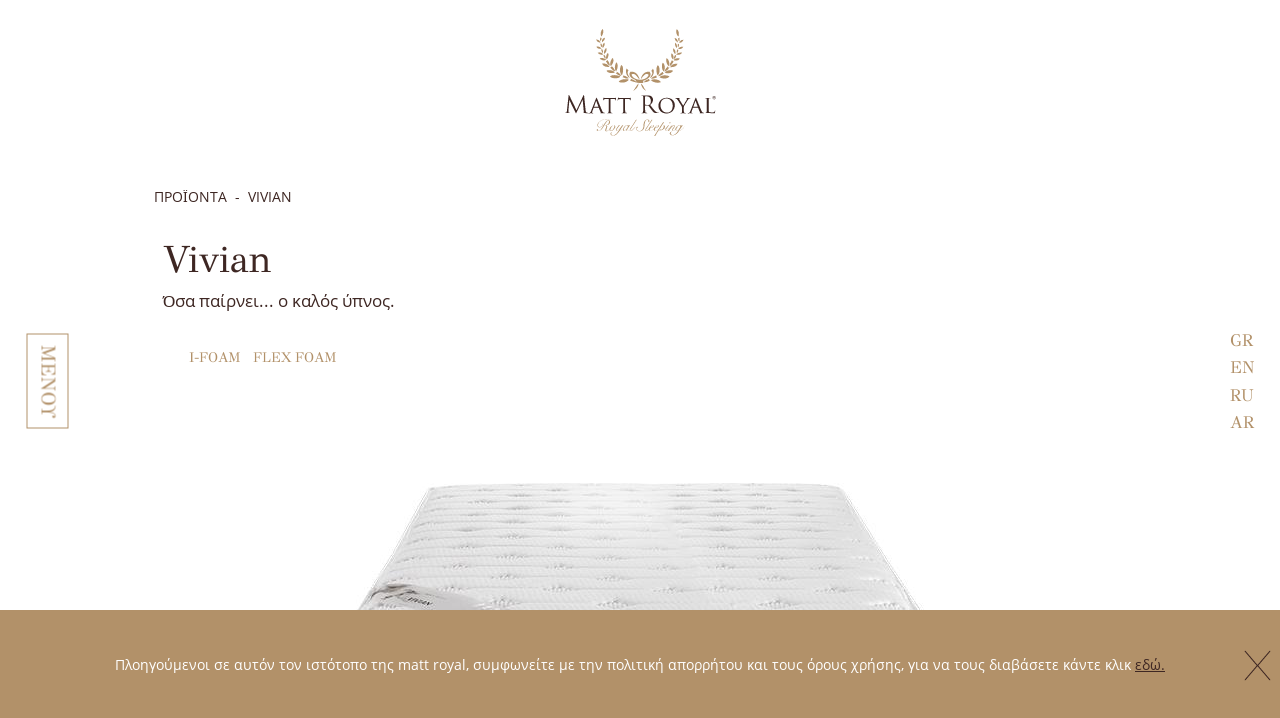

--- FILE ---
content_type: text/html; charset=UTF-8
request_url: https://matt-royal.gr/product-mattresses-hotel-vivian.html
body_size: 110798
content:
<!DOCTYPE html>
<html lang="el">
<head>

    <meta charset="utf-8"/>
<meta name="viewport" content="initial-scale=1.0,maximum-scale=1.0,user-scalable=no">
<meta http-equiv="X-UA-COMPATIBLE" content="IE=edge">
<meta name="msapplication-tap-highlight" content="no">
<meta name="Author" content="Matt Royal">
<meta name="google-site-verification" content="tCU2S7TqvofyVMPzd-b-_M7S_EHZKt17fhqEK8Eao58" />
<meta name="Robots" content="index, follow">
<meta property="fb:app_id" content="245832142612419" />
<title>στρώματα Vivian.</title>
<meta name="description" content="στρώματα Vivian by Matt Royal. Όσα παίρνει... ο καλός ύπνος." />
<link rel="apple-touch-icon" sizes="57x57" href="/apple-icon-57x57.png">
<link rel="apple-touch-icon" sizes="60x60" href="/apple-icon-60x60.png">
<link rel="apple-touch-icon" sizes="72x72" href="/apple-icon-72x72.png">
<link rel="apple-touch-icon" sizes="76x76" href="/apple-icon-76x76.png">
<link rel="apple-touch-icon" sizes="114x114" href="/apple-icon-114x114.png">
<link rel="apple-touch-icon" sizes="120x120" href="/apple-icon-120x120.png">
<link rel="apple-touch-icon" sizes="144x144" href="/apple-icon-144x144.png">
<link rel="apple-touch-icon" sizes="152x152" href="/apple-icon-152x152.png">
<link rel="apple-touch-icon" sizes="180x180" href="/apple-icon-180x180.png">
<link rel="icon" type="image/png" sizes="192x192"  href="/android-icon-192x192.png">
<link rel="icon" type="image/png" sizes="32x32" href="/favicon-32x32.png">
<link rel="icon" type="image/png" sizes="96x96" href="/favicon-96x96.png">
<link rel="icon" type="image/png" sizes="16x16" href="/favicon-16x16.png">
<link rel="manifest" href="/manifest.json">
<meta name="msapplication-TileColor" content="#ffffff">
<meta name="msapplication-TileImage" content="/ms-icon-144x144.png">
<meta name="theme-color" content="#3e2723">
<!-- Windows Phone -->
<meta name="msapplication-navbutton-color" content="#3e2723">
<!-- iOS Safari -->
<meta name="apple-mobile-web-app-capable" content="yes">
<meta name="apple-mobile-web-app-status-bar-style" content="black">
<!--<meta name="apple-mobile-web-app-status-bar-style" content="#3e2723">-->
<!-- Facebook Pixel Code -->

<noscript>
<img height="1" width="1"
src="https://www.facebook.com/tr?id=438922897767221&ev=PageView&noscript=1"/>
</noscript>

<!-- End Facebook Pixel Code -->
<!-- Open Graph data -->
<meta property="og:title" content="στρώματα Vivian." />
<meta property="og:type" content="product" />
<meta property="og:url" content="https://matt-royal.gr/product-mattresses-hotel-vivian.html" />
<meta property="og:image" content="https://gigin.eu/assets/img/products/vivian/product/vivianBrostaOpsi-1024@2x.png.jpg" />
<meta property="og:description" content="στρώματα Vivian by Matt Royal. Όσα παίρνει... ο καλός ύπνος." />
<meta property="og:site_name" content="Matt Royal" />
    <link rel="dns-prefetch" href="https://matt-royal.gr">
<link rel="dns-prefetch" href="https://matt-royal.com.cy">
<link rel="dns-prefetch" href="https://matt-royal.sa">
<link rel="stylesheet" media="all" href="https://matt-royal.gr/assets/production/css/vendor.min.1053.css">
<link rel="stylesheet" media="all" href="https://matt-royal.gr/assets/production/css/main.min.1053.css"><link rel="stylesheet" media="all" href="https://matt-royal.gr/assets/production/css/product.min.1053.css">
</head>
<body class="european el">
<div id="logo" class="uk-width-1-1 uk-text-center">
    <a href="/">
        <svg xmlns="http://www.w3.org/2000/svg" width="151" height="107" viewBox="0 0 150.8 107">
            <path d="M37.7 94.8c0 0.5-0.1 0.9-0.2 1.3 -0.2 0.4-0.4 0.8-0.7 1.2 -0.3 0.3-0.6 0.6-1 0.8 -0.4 0.2-0.8 0.3-1.3 0.3 -0.7 0-1.2-0.2-1.6-0.6 -0.4-0.4-0.6-0.9-0.6-1.6 0-0.5 0.1-1.1 0.4-1.6 0.2-0.5 0.6-1 1-1.4 0.4-0.4 0.9-0.8 1.4-1.2 0.5-0.4 1.1-0.7 1.8-0.9 0.6-0.3 1.3-0.5 1.9-0.6 0.7-0.1 1.3-0.2 2-0.2 0.5 0 0.9 0 1.4 0.1 0.5 0.1 0.9 0.2 1.3 0.4 0.1 0 0.2-0.1 0.4-0.1 0.1-0.1 0.3-0.1 0.4-0.2 0.2 0 0.3-0.1 0.5-0.1 0.2 0 0.3-0.1 0.4-0.1l0 0.1c-0.3 0-0.5 0.1-0.8 0.2 -0.3 0.1-0.5 0.2-0.7 0.3 0.8 0.5 1.2 1.1 1.2 2 0 0.6-0.1 1.1-0.3 1.5 -0.2 0.4-0.5 0.7-0.9 1 -0.4 0.3-0.8 0.4-1.2 0.5 -0.5 0.1-0.9 0.2-1.4 0.2v0c0.3 0.1 0.6 0.3 0.7 0.6 0.2 0.2 0.3 0.5 0.3 0.9 0 0.2-0.1 0.5-0.2 0.9 -0.1 0.3-0.2 0.7-0.3 1.1 -0.1 0.4-0.2 0.7-0.4 1 -0.1 0.3-0.2 0.6-0.2 0.8 0 0.3 0.2 0.5 0.5 0.5 0.3 0 0.7-0.1 1.1-0.3 0.4-0.2 0.9-0.6 1.3-1 0.8-0.8 1.6-1.8 2.3-2.9l0.1 0.1c-0.2 0.4-0.5 0.8-0.9 1.3 -0.3 0.5-0.7 1-1.2 1.5 -1.1 1.1-2 1.7-2.9 1.7 -0.4 0-0.7-0.1-0.9-0.3 -0.2-0.2-0.3-0.5-0.3-0.8 0-0.2 0.1-0.5 0.2-0.9 0.1-0.3 0.3-0.7 0.4-1 0.2-0.4 0.3-0.7 0.4-1.1 0.1-0.4 0.2-0.7 0.2-0.9 0-0.4-0.1-0.7-0.3-0.8 -0.2-0.1-0.5-0.2-0.9-0.3l0.1-0.2c0.1 0 0.2 0 0.3 0 0.1 0 0.2 0 0.3 0 0.5 0 0.9-0.1 1.3-0.3 0.4-0.2 0.7-0.4 1-0.7 0.3-0.3 0.5-0.7 0.6-1.1 0.2-0.4 0.2-0.8 0.2-1.3 0-0.3-0.1-0.5-0.2-0.8 -0.1-0.2-0.3-0.4-0.5-0.6 -0.5 0.3-1.1 0.8-1.6 1.5 -0.5 0.7-1 1.4-1.5 2.2 -0.5 0.8-1 1.6-1.5 2.5 -0.5 0.8-1.1 1.6-1.6 2.3 -0.6 0.7-1.2 1.3-1.8 1.7 -0.7 0.4-1.4 0.7-2.1 0.7 -0.2 0-0.3 0-0.5-0.1 -0.2 0-0.3-0.1-0.5-0.2 -0.1-0.1-0.3-0.2-0.4-0.4 -0.1-0.1-0.1-0.3-0.1-0.5 0-0.2 0.1-0.3 0.2-0.5 0.1-0.1 0.3-0.2 0.5-0.2 0.1 0 0.3 0 0.4 0.1 0.1 0.1 0.1 0.2 0.1 0.4 0 0.1 0 0.3-0.1 0.4 -0.1 0.1-0.2 0.2-0.3 0.2 0 0.1 0.1 0.3 0.3 0.4 0.2 0.1 0.4 0.2 0.7 0.2 0.6 0 1.1-0.2 1.6-0.7 0.5-0.4 1-1 1.4-1.7 0.5-0.7 1-1.4 1.4-2.3 0.5-0.8 1-1.7 1.5-2.5 0.5-0.8 1.1-1.5 1.8-2.2 0.6-0.7 1.3-1.2 2.1-1.6 -0.4-0.2-0.8-0.3-1.2-0.4 -0.4-0.1-0.9-0.1-1.3-0.1 -0.5 0-1.1 0.1-1.7 0.2 -0.6 0.1-1.2 0.3-1.8 0.5 -0.6 0.2-1.1 0.5-1.6 0.8 -0.5 0.3-1 0.7-1.4 1.2 -0.4 0.4-0.7 0.9-0.9 1.4 -0.2 0.5-0.4 1.1-0.4 1.7 0 0.6 0.1 1.1 0.4 1.4 0.3 0.3 0.7 0.5 1.2 0.5 0.5 0 0.9-0.1 1.2-0.3 0.4-0.2 0.7-0.5 1-0.8 0.3-0.3 0.5-0.7 0.6-1.1 0.1-0.4 0.2-0.8 0.2-1.2H37.7z" class="a"/>
            <path d="M53.2 97.7c-0.3 0.3-0.5 0.5-0.9 0.7 -0.3 0.2-0.6 0.3-0.9 0.3 -0.3 0-0.6-0.1-0.8-0.2 -0.2-0.1-0.4-0.3-0.5-0.5h0c-0.1 0.4-0.3 0.8-0.6 1.3 -0.3 0.5-0.6 0.9-1 1.3 -0.4 0.4-0.8 0.7-1.3 1 -0.5 0.3-1 0.4-1.5 0.4 -0.5 0-0.8-0.1-1-0.4 -0.2-0.3-0.4-0.6-0.4-1.1 0-0.2 0.1-0.5 0.2-0.8 0.1-0.3 0.3-0.6 0.5-0.9 0.2-0.3 0.5-0.6 0.7-0.9 0.3-0.3 0.6-0.6 0.9-0.8 0.3-0.2 0.7-0.4 1.1-0.6 0.4-0.1 0.7-0.2 1.1-0.2 0.4 0 0.8 0.1 1 0.4 0.2 0.3 0.4 0.6 0.4 1 0 0.2 0.1 0.5 0.3 0.7 0.2 0.2 0.5 0.3 0.9 0.3 0.3 0 0.6-0.1 0.9-0.2 0.3-0.2 0.5-0.4 0.8-0.6L53.2 97.7zM45.3 101.5c0.1 0.2 0.3 0.2 0.5 0.2 0.3 0 0.6-0.1 0.9-0.2 0.3-0.2 0.6-0.4 0.8-0.6 0.3-0.2 0.5-0.5 0.7-0.9 0.2-0.3 0.4-0.7 0.6-1 0.2-0.3 0.3-0.7 0.4-1 0.1-0.3 0.1-0.6 0.1-0.9 0-0.2-0.1-0.4-0.2-0.6 -0.1-0.2-0.3-0.2-0.5-0.2 -0.2 0-0.5 0.1-0.7 0.2 -0.3 0.1-0.5 0.3-0.8 0.6 -0.3 0.2-0.5 0.5-0.7 0.8 -0.2 0.3-0.4 0.6-0.6 1 -0.2 0.3-0.3 0.7-0.4 1 -0.1 0.3-0.2 0.6-0.2 0.9C45.1 101.1 45.2 101.3 45.3 101.5" class="a"/>
            <path d="M54.6 96.2c-0.4 0.6-0.8 1.1-1.2 1.6 -0.4 0.5-0.7 1-1 1.4 -0.3 0.4-0.6 0.8-0.7 1.1 -0.2 0.3-0.3 0.6-0.3 0.8 0 0.3 0.2 0.5 0.5 0.5 0.3 0 0.7-0.1 1.1-0.4 0.4-0.3 0.9-0.7 1.3-1.2 0.5-0.5 0.9-1.1 1.4-1.7 0.5-0.6 0.9-1.3 1.4-2h1c-0.6 0.9-1.2 1.8-1.8 2.7 -0.5 0.9-1.1 1.8-1.7 2.7 1-0.2 2-0.6 2.9-1.3 0.9-0.7 1.8-1.6 2.5-2.7l0.1 0c-0.8 1.2-1.6 2.1-2.6 2.8 -1 0.7-2 1.2-3 1.3 -0.4 0.6-0.8 1.1-1.3 1.7 -0.4 0.6-0.9 1.1-1.4 1.6 -0.5 0.5-1.1 0.8-1.7 1.1 -0.6 0.3-1.3 0.4-2.1 0.4 -0.4 0-0.7 0-1-0.1 -0.3-0.1-0.6-0.2-0.8-0.4 -0.2-0.2-0.4-0.4-0.6-0.6 -0.1-0.2-0.2-0.5-0.2-0.7 0-0.6 0.2-1 0.6-1.2 0.4-0.3 0.8-0.4 1.3-0.4v0c-0.4 0.1-0.7 0.3-0.9 0.5 -0.2 0.3-0.3 0.6-0.3 1 0 0.3 0.1 0.5 0.2 0.7 0.1 0.2 0.2 0.4 0.4 0.5 0.2 0.1 0.4 0.2 0.6 0.3 0.2 0.1 0.4 0.1 0.7 0.1 0.5 0 1-0.1 1.5-0.4 0.5-0.2 0.9-0.5 1.4-0.9 0.4-0.4 0.9-0.8 1.2-1.3 0.4-0.5 0.8-1 1.1-1.5 0.4-0.5 0.7-1 1-1.5 0.3-0.5 0.6-0.9 0.8-1.3l0 0c-0.2 0.2-0.4 0.4-0.6 0.7 -0.2 0.3-0.5 0.5-0.8 0.8 -0.3 0.2-0.6 0.5-0.9 0.6 -0.3 0.2-0.7 0.3-1 0.3 -0.3 0-0.6-0.1-0.7-0.2 -0.2-0.1-0.2-0.3-0.2-0.6 0-0.2 0.1-0.4 0.2-0.7 0.1-0.2 0.3-0.5 0.5-0.9 0.2-0.4 0.6-0.8 0.9-1.3 0.4-0.5 0.8-1.2 1.4-2H54.6z" class="a"/>
            <path d="M63.9 96.2l1 0c-0.4 0.6-0.8 1.1-1.1 1.6 -0.4 0.5-0.7 1-1 1.5 -0.3 0.4-0.5 0.8-0.7 1.2 -0.2 0.3-0.3 0.6-0.3 0.8 0 0.3 0.1 0.4 0.4 0.4 0.2 0 0.5-0.1 0.9-0.3 0.3-0.2 0.7-0.5 1.1-0.9 0.4-0.4 0.8-0.8 1.3-1.4 0.4-0.5 0.8-1.1 1.2-1.6l0.1 0c-0.3 0.4-0.6 0.9-1 1.4 -0.4 0.5-0.8 1-1.2 1.4 -0.4 0.4-0.9 0.8-1.3 1.1 -0.4 0.3-0.8 0.4-1.2 0.4 -0.3 0-0.5-0.1-0.7-0.2 -0.1-0.2-0.2-0.3-0.2-0.6 0-0.2 0-0.3 0.1-0.4 0-0.1 0.1-0.3 0.2-0.4l0 0c-0.1 0.2-0.3 0.3-0.5 0.5 -0.2 0.2-0.4 0.4-0.7 0.6 -0.2 0.2-0.5 0.3-0.7 0.4 -0.3 0.1-0.5 0.2-0.7 0.2 -0.4 0-0.7-0.1-0.8-0.4 -0.2-0.2-0.2-0.5-0.2-0.8 0-0.4 0.1-0.9 0.4-1.5 0.3-0.5 0.6-1 1.1-1.5 0.4-0.5 0.9-0.9 1.4-1.2 0.5-0.3 1-0.5 1.4-0.5 0.2 0 0.4 0 0.6 0.1 0.2 0.1 0.3 0.1 0.4 0.2 0.1 0.1 0.2 0.2 0.3 0.3 0.1 0.1 0.1 0.3 0.1 0.4h0L63.9 96.2zM58.8 101.3c0.1 0.1 0.2 0.2 0.4 0.2 0.2 0 0.4-0.1 0.6-0.2 0.2-0.1 0.5-0.3 0.8-0.5 0.3-0.2 0.5-0.5 0.8-0.8 0.3-0.3 0.5-0.6 0.7-0.9 0.2-0.3 0.4-0.7 0.5-1 0.1-0.3 0.2-0.7 0.2-1 0-0.2-0.1-0.4-0.2-0.6 -0.1-0.1-0.3-0.2-0.5-0.2 -0.3 0-0.7 0.1-1.1 0.4 -0.4 0.3-0.8 0.6-1.1 1.1 -0.4 0.4-0.7 0.9-0.9 1.4 -0.2 0.5-0.4 1-0.4 1.5C58.6 101 58.7 101.2 58.8 101.3" class="a"/>
            <path d="M71.8 90.6c-1 1.4-1.8 2.7-2.5 3.8 -0.7 1.1-1.3 2-1.8 2.7 -0.5 0.8-0.9 1.4-1.2 1.9 -0.3 0.5-0.6 0.9-0.8 1.2 -0.2 0.3-0.3 0.6-0.4 0.7 -0.1 0.2-0.1 0.3-0.1 0.5 0 0.3 0.1 0.4 0.4 0.4 0.3 0 0.6-0.1 0.9-0.3 0.4-0.2 0.7-0.5 1.2-0.9 0.4-0.4 0.8-0.8 1.3-1.3 0.4-0.5 0.8-1.1 1.3-1.6l0.2 0.1c-0.4 0.5-0.8 1.1-1.2 1.6 -0.4 0.5-0.8 1-1.2 1.3 -0.5 0.5-1 0.9-1.4 1.1 -0.4 0.2-0.7 0.3-1 0.3 -0.3 0-0.6-0.1-0.7-0.2 -0.1-0.2-0.2-0.3-0.2-0.6 0-0.2 0-0.5 0.1-0.7 0.1-0.2 0.2-0.5 0.4-0.9 0.2-0.3 0.4-0.7 0.8-1.2 0.3-0.5 0.7-1.1 1.2-1.8 0.5-0.7 1-1.5 1.6-2.5 0.6-1 1.4-2.1 2.2-3.4H71.8z" class="a"/>
            <path d="M72.5 97.8c0.1 0.1 0.2 0.3 0.2 0.4 0 0.2 0 0.3-0.1 0.4 -0.1 0.1-0.2 0.2-0.4 0.2 -0.1 0-0.1 0-0.2 0 -0.1 0-0.1-0.1-0.2-0.1 -0.1 0.1-0.2 0.3-0.2 0.5 0 0.2-0.1 0.4-0.1 0.6 0 0.3 0.1 0.5 0.2 0.8 0.1 0.3 0.3 0.5 0.6 0.7 0.3 0.2 0.6 0.3 0.9 0.5 0.4 0.1 0.7 0.2 1.2 0.2 0.7 0 1.3-0.2 1.9-0.5 0.5-0.3 0.9-0.8 1.2-1.3 0.3-0.5 0.5-1.1 0.7-1.7 0.1-0.6 0.2-1.2 0.2-1.8 0-1 0.1-1.8 0.3-2.6 0.2-0.8 0.4-1.4 0.8-1.9 0.3-0.5 0.7-0.9 1.2-1.2 0.5-0.3 1-0.4 1.7-0.4 0.6 0 1 0.1 1.4 0.4 0.4 0.3 0.5 0.6 0.5 1.1 0 0.3-0.1 0.6-0.4 0.8 -0.2 0.2-0.5 0.3-0.9 0.3 0.1-0.2 0.2-0.4 0.3-0.5 0.1-0.2 0.1-0.4 0.1-0.6 0-0.4-0.1-0.7-0.3-0.9 -0.2-0.2-0.5-0.3-0.8-0.3 -0.4 0-0.8 0.1-1.1 0.2 -0.3 0.2-0.5 0.4-0.7 0.7 -0.2 0.3-0.4 0.6-0.5 1 -0.1 0.4-0.2 0.8-0.3 1.2 -0.1 0.4-0.1 0.9-0.2 1.3 0 0.5-0.1 0.9-0.1 1.4 -0.1 1.1-0.3 2-0.6 2.7 -0.3 0.7-0.7 1.3-1.2 1.7 -0.5 0.4-1 0.7-1.5 0.9 -0.6 0.2-1.2 0.3-1.8 0.3 -0.5 0-0.9-0.1-1.3-0.2 -0.4-0.2-0.7-0.4-1-0.6 -0.3-0.3-0.5-0.6-0.7-1 -0.2-0.4-0.2-0.8-0.2-1.2 0-0.4 0.1-0.7 0.3-0.9 0.2-0.2 0.4-0.4 0.7-0.4C72.2 97.6 72.4 97.7 72.5 97.8" class="a"/>
            <path d="M87.4 90.6c-1 1.4-1.8 2.7-2.5 3.8 -0.7 1.1-1.3 2-1.8 2.7 -0.5 0.8-0.9 1.4-1.2 1.9 -0.3 0.5-0.6 0.9-0.8 1.2 -0.2 0.3-0.3 0.6-0.4 0.7 -0.1 0.2-0.1 0.3-0.1 0.5 0 0.3 0.1 0.4 0.4 0.4 0.3 0 0.6-0.1 0.9-0.3 0.4-0.2 0.7-0.5 1.2-0.9 0.4-0.4 0.8-0.8 1.3-1.3 0.4-0.5 0.8-1.1 1.3-1.6l0.2 0.1c-0.4 0.5-0.8 1.1-1.2 1.6 -0.4 0.5-0.8 1-1.2 1.3 -0.5 0.5-1 0.9-1.4 1.1 -0.4 0.2-0.7 0.3-1 0.3 -0.3 0-0.6-0.1-0.7-0.2 -0.1-0.2-0.2-0.3-0.2-0.6 0-0.2 0-0.5 0.1-0.7 0.1-0.2 0.2-0.5 0.4-0.9 0.2-0.3 0.4-0.7 0.8-1.2 0.3-0.5 0.7-1.1 1.2-1.8 0.5-0.7 1-1.5 1.6-2.5 0.6-1 1.4-2.1 2.2-3.4H87.4z" class="a"/>
            <path d="M90.7 97.6c-0.2 0.3-0.4 0.6-0.6 0.9 -0.2 0.3-0.5 0.6-0.8 1 -0.3 0.3-0.6 0.6-1 0.9 -0.3 0.3-0.7 0.6-1.1 0.8 -0.4 0.2-0.8 0.4-1.1 0.5 -0.4 0.1-0.8 0.2-1.1 0.2 -0.4 0-0.8-0.1-1-0.3 -0.2-0.2-0.4-0.6-0.4-1 0-0.5 0.1-1 0.4-1.5 0.3-0.5 0.6-1 1.1-1.4 0.4-0.4 0.9-0.8 1.4-1.1 0.5-0.3 1-0.4 1.5-0.4 0.3 0 0.5 0.1 0.6 0.2 0.2 0.1 0.2 0.3 0.2 0.5 0 0.3-0.1 0.5-0.4 0.8 -0.3 0.2-0.6 0.5-1 0.7 -0.4 0.2-0.8 0.4-1.3 0.5 -0.5 0.2-0.9 0.3-1.2 0.3 -0.1 0.2-0.2 0.5-0.3 0.7 -0.1 0.3-0.1 0.5-0.1 0.8 0 0.1 0 0.3 0 0.4 0 0.1 0.1 0.2 0.1 0.3 0.1 0.1 0.1 0.2 0.2 0.3 0.1 0.1 0.2 0.1 0.4 0.1 0.4 0 0.8-0.1 1.2-0.3 0.5-0.2 1-0.5 1.5-0.9 0.5-0.4 1-0.8 1.4-1.3 0.5-0.5 0.8-1 1.2-1.5L90.7 97.6zM88 96.4c-0.1-0.1-0.2-0.1-0.3-0.1 -0.2 0-0.5 0.1-0.7 0.3 -0.3 0.2-0.5 0.4-0.8 0.7 -0.3 0.3-0.5 0.5-0.7 0.8 -0.2 0.3-0.4 0.6-0.5 0.8 0.2 0 0.5-0.1 0.9-0.2 0.4-0.1 0.7-0.3 1-0.5 0.3-0.2 0.6-0.4 0.8-0.6 0.2-0.2 0.4-0.5 0.4-0.8C88.1 96.6 88.1 96.5 88 96.4" class="a"/>
            <path d="M95.8 97.6c-0.2 0.3-0.4 0.6-0.6 0.9 -0.2 0.3-0.5 0.6-0.8 1 -0.3 0.3-0.6 0.6-1 0.9 -0.3 0.3-0.7 0.6-1.1 0.8 -0.4 0.2-0.8 0.4-1.1 0.5 -0.4 0.1-0.8 0.2-1.1 0.2 -0.4 0-0.8-0.1-1-0.3 -0.2-0.2-0.4-0.6-0.4-1 0-0.5 0.1-1 0.4-1.5 0.3-0.5 0.6-1 1.1-1.4 0.4-0.4 0.9-0.8 1.4-1.1 0.5-0.3 1-0.4 1.5-0.4 0.3 0 0.5 0.1 0.6 0.2 0.2 0.1 0.2 0.3 0.2 0.5 0 0.3-0.1 0.5-0.4 0.8 -0.3 0.2-0.6 0.5-1 0.7 -0.4 0.2-0.8 0.4-1.3 0.5 -0.5 0.2-0.9 0.3-1.2 0.3 -0.1 0.2-0.2 0.5-0.3 0.7 -0.1 0.3-0.1 0.5-0.1 0.8 0 0.1 0 0.3 0 0.4 0 0.1 0.1 0.2 0.1 0.3 0.1 0.1 0.1 0.2 0.2 0.3 0.1 0.1 0.2 0.1 0.4 0.1 0.4 0 0.8-0.1 1.2-0.3 0.5-0.2 1-0.5 1.5-0.9 0.5-0.4 1-0.8 1.4-1.3 0.5-0.5 0.8-1 1.2-1.5L95.8 97.6zM93.1 96.4c-0.1-0.1-0.2-0.1-0.3-0.1 -0.2 0-0.5 0.1-0.7 0.3 -0.3 0.2-0.5 0.4-0.8 0.7 -0.3 0.3-0.5 0.5-0.7 0.8 -0.2 0.3-0.4 0.6-0.5 0.8 0.2 0 0.5-0.1 0.9-0.2 0.4-0.1 0.7-0.3 1-0.5 0.3-0.2 0.6-0.4 0.8-0.6 0.2-0.2 0.4-0.5 0.4-0.8C93.2 96.6 93.1 96.5 93.1 96.4" class="a"/>
            <path d="M99.1 93.1c-0.6 0.9-1.2 1.7-1.8 2.6 -0.6 0.8-1.2 1.7-1.8 2.6l0 0c0.2-0.2 0.3-0.4 0.6-0.7 0.2-0.3 0.4-0.5 0.7-0.7 0.2-0.2 0.5-0.4 0.8-0.5 0.3-0.1 0.6-0.2 0.9-0.2 0.3 0 0.6 0.1 0.9 0.3 0.2 0.2 0.4 0.5 0.4 0.9 0 0.3 0 0.5-0.1 0.8 -0.1 0.3-0.2 0.5-0.3 0.7 -0.1 0.2-0.3 0.4-0.4 0.6 -0.2 0.2-0.3 0.4-0.5 0.5l0 0c0.8-0.1 1.5-0.4 2.1-0.8 0.6-0.4 1.3-1 1.9-1.7l0.1 0.1c-0.5 0.6-0.9 1.1-1.4 1.4 -0.4 0.3-0.8 0.6-1.2 0.7 -0.4 0.2-0.7 0.3-1 0.3 -0.3 0.1-0.6 0.1-0.9 0.2 -0.2 0.1-0.4 0.3-0.6 0.5 -0.2 0.2-0.5 0.4-0.7 0.6 -0.3 0.2-0.5 0.3-0.8 0.4 -0.3 0.1-0.6 0.2-0.9 0.2 -0.1 0-0.3 0-0.4-0.1 -0.1-0.1-0.2-0.2-0.2-0.4 0-0.2 0.1-0.4 0.3-0.6 0.2-0.1 0.5-0.3 0.8-0.4 0.3-0.1 0.6-0.2 1-0.2 0.3 0 0.6-0.1 0.9-0.1 0.1-0.2 0.3-0.4 0.4-0.6 0.1-0.2 0.3-0.5 0.4-0.7 0.1-0.3 0.2-0.5 0.3-0.8 0.1-0.3 0.1-0.5 0.1-0.8 0-0.4-0.1-0.6-0.2-0.7 -0.1-0.1-0.2-0.2-0.4-0.2 -0.2 0-0.5 0.1-0.8 0.3 -0.3 0.2-0.5 0.4-0.8 0.7 -0.3 0.3-0.6 0.6-0.8 1 -0.3 0.4-0.5 0.7-0.8 1 -0.2 0.3-0.5 0.7-0.6 1 -0.2 0.3-0.4 0.5-0.5 0.7 -0.1 0.1-0.2 0.3-0.4 0.6 -0.2 0.3-0.4 0.6-0.6 0.9 -0.2 0.3-0.5 0.7-0.7 1.1 -0.3 0.4-0.5 0.8-0.7 1.2 -0.2 0.4-0.5 0.8-0.7 1.2 -0.2 0.4-0.4 0.7-0.6 1h-1c1.4-2.3 2.9-4.6 4.4-6.9 1.5-2.3 3-4.6 4.5-6.9H99.1zM96.1 101.5c0.2-0.1 0.4-0.2 0.6-0.4 0.2-0.2 0.4-0.3 0.5-0.4 0.2-0.2 0.3-0.3 0.3-0.3l0 0c-0.2 0-0.4 0.1-0.7 0.1 -0.3 0-0.5 0.1-0.8 0.2 -0.3 0.1-0.5 0.2-0.6 0.3 -0.2 0.1-0.3 0.3-0.3 0.5 0 0.1 0 0.2 0.1 0.3 0.1 0.1 0.2 0.1 0.3 0.1C95.7 101.7 95.9 101.6 96.1 101.5" class="a"/>
            <path d="M103.9 96.2c-0.6 0.8-1.1 1.6-1.5 2.1 -0.4 0.6-0.7 1.1-1 1.4 -0.3 0.4-0.4 0.7-0.5 0.9 -0.1 0.2-0.2 0.4-0.2 0.5 0 0.3 0.1 0.4 0.3 0.4 0.2 0 0.5-0.1 0.7-0.2 0.3-0.2 0.6-0.4 0.9-0.6 0.3-0.2 0.6-0.5 0.9-0.8 0.3-0.3 0.6-0.6 0.9-0.9 0.3-0.3 0.5-0.6 0.7-0.9 0.2-0.3 0.4-0.5 0.5-0.7l0.1 0.1c-0.1 0.2-0.3 0.5-0.5 0.8 -0.2 0.3-0.5 0.6-0.7 0.9 -0.3 0.3-0.6 0.6-0.9 0.9 -0.3 0.3-0.6 0.6-0.9 0.8 -0.3 0.2-0.6 0.4-0.9 0.6 -0.3 0.2-0.6 0.2-0.8 0.2 -0.3 0-0.5-0.1-0.6-0.2 -0.1-0.2-0.2-0.3-0.2-0.5 0-0.2 0.1-0.5 0.2-0.7 0.1-0.3 0.3-0.6 0.5-0.9 0.2-0.4 0.5-0.8 0.9-1.3 0.4-0.5 0.8-1.2 1.3-1.9H103.9zM105.2 93.4c0.1 0.1 0.1 0.2 0.1 0.4 0 0.1 0 0.3-0.1 0.4 -0.1 0.1-0.2 0.2-0.4 0.2 -0.1 0-0.3 0-0.4-0.2 -0.1-0.1-0.1-0.2-0.1-0.4 0-0.2 0-0.3 0.1-0.4 0.1-0.1 0.2-0.2 0.4-0.2C105 93.2 105.1 93.3 105.2 93.4" class="a"/>
            <path d="M107 96.2l-2.1 2.9 0 0c0.2-0.3 0.5-0.6 0.8-0.9 0.3-0.4 0.6-0.7 1-1 0.3-0.3 0.7-0.6 1.1-0.8 0.4-0.2 0.7-0.3 1.1-0.3 0.3 0 0.6 0.1 0.7 0.3 0.2 0.2 0.3 0.4 0.3 0.7 0 0.2-0.1 0.4-0.2 0.6 -0.1 0.2-0.3 0.5-0.5 0.8 -0.2 0.3-0.4 0.5-0.6 0.8 -0.2 0.3-0.4 0.5-0.6 0.8 -0.2 0.3-0.3 0.5-0.5 0.7 -0.1 0.2-0.2 0.4-0.2 0.5 0 0.3 0.1 0.5 0.5 0.5 0.3 0 0.7-0.1 1.1-0.3 0.4-0.2 0.8-0.6 1.4-1.2 0.2-0.2 0.4-0.4 0.7-0.7 0.2-0.3 0.4-0.5 0.6-0.8 0.2-0.3 0.4-0.5 0.6-0.7 0.2-0.2 0.3-0.4 0.4-0.6l0.1 0.1c-0.2 0.3-0.5 0.7-0.8 1.2 -0.3 0.4-0.7 0.9-1.1 1.3 -0.2 0.3-0.5 0.5-0.7 0.7 -0.2 0.2-0.5 0.4-0.7 0.6 -0.2 0.2-0.5 0.3-0.7 0.4 -0.2 0.1-0.5 0.2-0.7 0.2 -0.3 0-0.6-0.1-0.8-0.3 -0.2-0.2-0.3-0.4-0.3-0.7 0-0.3 0.1-0.7 0.4-1.1 0.3-0.4 0.5-0.8 0.9-1.1 0.3-0.4 0.6-0.8 0.9-1.1 0.3-0.4 0.4-0.7 0.4-0.9 0-0.1 0-0.2-0.1-0.3 -0.1-0.1-0.2-0.1-0.3-0.1 -0.3 0-0.6 0.1-0.9 0.3 -0.3 0.2-0.7 0.5-1 0.8 -0.3 0.3-0.7 0.7-1 1.1 -0.3 0.4-0.7 0.8-1 1.2 -0.3 0.4-0.6 0.8-0.8 1.2 -0.2 0.4-0.4 0.7-0.5 0.9l-1 0c0.3-0.5 0.6-0.9 0.9-1.4 0.3-0.5 0.6-1 0.9-1.4 0.3-0.5 0.6-0.9 0.9-1.4 0.3-0.4 0.5-0.9 0.8-1.2L107 96.2z" class="a"/>
            <path d="M117.7 96.2c-0.6 0.9-1.3 1.8-1.8 2.7 -0.6 0.9-1.2 1.8-1.8 2.7 0.5-0.1 1.1-0.3 1.6-0.6 0.5-0.3 1-0.6 1.5-1 0.5-0.4 0.9-0.8 1.3-1.2 0.4-0.4 0.7-0.9 1-1.4l0.1 0.1c-0.5 0.8-1 1.5-1.6 2 -0.6 0.5-1.1 1-1.6 1.3 -0.5 0.3-1 0.6-1.4 0.7 -0.4 0.1-0.7 0.2-0.9 0.2 -0.1 0-0.2 0.2-0.3 0.4 -0.2 0.2-0.4 0.5-0.6 0.9 -0.3 0.4-0.6 0.7-1 1.1 -0.4 0.4-0.8 0.8-1.3 1.1 -0.5 0.3-1 0.6-1.6 0.8 -0.6 0.2-1.2 0.3-1.8 0.3 -0.4 0-0.7 0-1.1-0.1 -0.3-0.1-0.6-0.2-0.9-0.4 -0.2-0.2-0.4-0.4-0.6-0.6 -0.1-0.2-0.2-0.5-0.2-0.8 0-0.5 0.2-0.8 0.5-1.1 0.3-0.3 0.8-0.5 1.3-0.5 0.1 0 0.2 0 0.3 0 0.1 0 0.1 0 0.2 0v0.1h-0.1c-0.4 0-0.7 0.1-0.9 0.4 -0.2 0.3-0.3 0.6-0.3 1.1 0 0.3 0.1 0.5 0.2 0.7 0.1 0.2 0.2 0.4 0.4 0.5 0.2 0.1 0.4 0.2 0.6 0.3 0.2 0.1 0.5 0.1 0.8 0.1 0.5 0 0.9-0.1 1.4-0.3 0.5-0.2 0.9-0.5 1.3-0.9 0.4-0.4 0.8-0.8 1.2-1.2 0.4-0.4 0.7-0.9 1.1-1.4 0.3-0.5 0.6-0.9 0.9-1.3 0.3-0.4 0.5-0.8 0.7-1.1l0 0c-0.2 0.2-0.4 0.4-0.6 0.6 -0.2 0.2-0.4 0.4-0.7 0.6 -0.2 0.2-0.5 0.3-0.7 0.4 -0.3 0.1-0.5 0.2-0.8 0.2 -0.2 0-0.4 0-0.5-0.1 -0.1-0.1-0.3-0.2-0.4-0.3 -0.1-0.1-0.2-0.3-0.2-0.4 0-0.1-0.1-0.3-0.1-0.4 0-0.3 0.1-0.7 0.2-1 0.1-0.4 0.3-0.7 0.6-1 0.2-0.3 0.5-0.7 0.8-0.9 0.3-0.3 0.6-0.6 1-0.8 0.3-0.2 0.7-0.4 1-0.5 0.3-0.1 0.7-0.2 0.9-0.2 0.4 0 0.7 0.1 0.9 0.3 0.2 0.2 0.3 0.5 0.3 0.7h0.1l0.6-0.9L117.7 96.2zM113.5 96.7c-0.4 0.3-0.8 0.7-1.2 1.1 -0.4 0.4-0.7 0.9-0.9 1.4 -0.2 0.5-0.4 1-0.4 1.4 0 0.2 0.1 0.4 0.2 0.6 0.1 0.1 0.3 0.2 0.5 0.2 0.2 0 0.3-0.1 0.6-0.2 0.2-0.1 0.5-0.3 0.8-0.5 0.3-0.2 0.5-0.5 0.8-0.8 0.3-0.3 0.5-0.6 0.7-0.9 0.2-0.3 0.4-0.7 0.5-1 0.1-0.4 0.2-0.7 0.2-1.1 0-0.2 0-0.3-0.2-0.5 -0.1-0.1-0.3-0.2-0.5-0.2C114.3 96.3 113.9 96.4 113.5 96.7" class="a"/>
            <path d="M20.5 81.2c0.1 0.8 0.3 2.2 1.3 2.5 0.7 0.2 1.3 0.2 1.5 0.2 0.1 0 0.2 0 0.2 0.1 0 0.1-0.2 0.2-0.5 0.2 -0.5 0-3.1-0.1-3.9-0.1 -0.5 0-0.7-0.1-0.7-0.2 0-0.1 0-0.1 0.2-0.2 0.1 0 0.1-0.4 0.1-0.8l-1.1-12.1H17.5l-5.8 12.2c-0.5 1-0.6 1.2-0.8 1.2 -0.2 0-0.3-0.2-0.7-1.1 -0.6-1.2-2.6-5.2-2.8-5.5 -0.2-0.4-2.8-6.1-3.1-6.7H4.3L3.3 81.8c0 0.4 0 0.8 0 1.2 0 0.4 0.3 0.7 0.6 0.7 0.4 0.1 0.8 0.1 0.9 0.1 0.1 0 0.2 0 0.2 0.1 0 0.2-0.1 0.2-0.4 0.2 -0.9 0-2-0.1-2.2-0.1 -0.2 0-1.3 0.1-2 0.1 -0.2 0-0.4 0-0.4-0.2 0-0.1 0.1-0.1 0.2-0.1 0.2 0 0.4 0 0.7-0.1 0.8-0.1 0.8-1.1 0.9-2l1.7-15.3c0-0.3 0.1-0.4 0.3-0.4 0.1 0 0.2 0.1 0.4 0.4l7.2 14.8 6.9-14.8c0.1-0.2 0.2-0.4 0.4-0.4 0.2 0 0.2 0.2 0.3 0.6L20.5 81.2z" class="b"/>
            <path d="M30.9 69.5c0.3-0.7 0.4-0.8 0.5-0.8 0.2 0 0.3 0.3 0.5 0.7 0.4 0.8 3.7 9.1 5 12.1 0.8 1.8 1.3 2 1.8 2.2 0.3 0.1 0.6 0.1 0.8 0.1 0.1 0 0.3 0 0.3 0.2 0 0.1-0.2 0.2-0.5 0.2 -0.3 0-1.8 0-3.3 0 -0.4 0-0.7 0-0.7-0.1 0-0.1 0-0.1 0.1-0.1 0.1 0 0.3-0.2 0.2-0.5l-1.9-4.6c0-0.1-0.1-0.1-0.2-0.1h-4.8c-0.1 0-0.2 0-0.2 0.2l-1.2 3.2c-0.2 0.5-0.3 1-0.3 1.3 0 0.4 0.4 0.5 0.7 0.5h0.2c0.2 0 0.2 0.1 0.2 0.2 0 0.1-0.1 0.2-0.3 0.2 -0.5 0-1.6-0.1-1.9-0.1 -0.2 0-1.2 0.1-2.1 0.1 -0.3 0-0.4 0-0.4-0.2 0-0.1 0.1-0.2 0.2-0.2 0.1 0 0.4 0 0.6 0 0.9-0.1 1.3-0.8 1.7-1.8L30.9 69.5zM33.2 77.8c0.1 0 0.1 0 0.1-0.1l-2-5.5c-0.1-0.3-0.2-0.3-0.4 0l-1.9 5.5c0 0.1 0 0.1 0.1 0.1H33.2z" class="b"/>
            <path d="M45.4 78.4c0 1.9 0 3.5 0.1 4.3 0.1 0.6 0.2 1 0.8 1.1 0.3 0 0.8 0.1 0.9 0.1 0.1 0 0.2 0.1 0.2 0.2 0 0.1-0.1 0.2-0.3 0.2 -1.1 0-2.4-0.1-2.6-0.1 -0.1 0-1.5 0.1-2.1 0.1 -0.2 0-0.3 0-0.3-0.2 0-0.1 0-0.1 0.2-0.1 0.2 0 0.4 0 0.6-0.1 0.4-0.1 0.5-0.5 0.6-1.1 0.1-0.8 0.1-2.4 0.1-4.3v-8.4l-3 0c-1.3 0-1.8 0.2-2.1 0.6 -0.2 0.4-0.3 0.5-0.3 0.6 0 0.2-0.1 0.2-0.2 0.2 0 0-0.1 0-0.1-0.2 0-0.2 0.4-2 0.4-2.2 0-0.1 0.1-0.4 0.2-0.4 0.1 0 0.4 0.2 0.9 0.2 0.6 0.1 1.4 0.1 1.6 0.1h7.8c0.7 0 1.2 0 1.5-0.1 0.3 0 0.5-0.1 0.6-0.1 0.1 0 0.1 0.1 0.1 0.2 0 0.6-0.1 2-0.1 2.3 0 0.2-0.1 0.3-0.2 0.3s-0.1-0.1-0.2-0.4l0-0.2c-0.1-0.6-0.5-1.1-2.5-1.1l-2.6 0V78.4z" class="b"/>
            <path d="M60 78.4c0 1.9 0 3.5 0.1 4.3 0.1 0.6 0.2 1 0.8 1.1 0.3 0 0.8 0.1 0.9 0.1 0.1 0 0.2 0.1 0.2 0.2 0 0.1-0.1 0.2-0.3 0.2 -1.1 0-2.4-0.1-2.6-0.1 -0.1 0-1.5 0.1-2.1 0.1 -0.2 0-0.3 0-0.3-0.2 0-0.1 0-0.1 0.2-0.1 0.2 0 0.4 0 0.6-0.1 0.4-0.1 0.5-0.5 0.6-1.1 0.1-0.8 0.1-2.4 0.1-4.3v-8.4l-3 0c-1.3 0-1.8 0.2-2.1 0.6 -0.2 0.4-0.3 0.5-0.3 0.6 0 0.2-0.1 0.2-0.2 0.2 0 0-0.1 0-0.1-0.2 0-0.2 0.4-2 0.4-2.2 0-0.1 0.1-0.4 0.2-0.4 0.1 0 0.4 0.2 0.9 0.2 0.6 0.1 1.4 0.1 1.6 0.1h7.8c0.7 0 1.2 0 1.5-0.1 0.3 0 0.5-0.1 0.6-0.1 0.1 0 0.1 0.1 0.1 0.2 0 0.6-0.1 2-0.1 2.3 0 0.2-0.1 0.3-0.2 0.3 -0.1 0-0.1-0.1-0.2-0.4l0-0.2c-0.1-0.6-0.5-1.1-2.5-1.1l-2.6 0V78.4z" class="b"/>
            <path d="M78.1 73.2c0-3.7 0-4.3 0-5.1 0-0.8-0.2-1.2-1-1.3 -0.2 0-0.6-0.1-0.8-0.1 -0.1 0-0.2 0-0.2-0.1 0-0.1 0.1-0.2 0.4-0.2 1.1 0 2.5 0.1 2.7 0.1 0.3 0 2-0.1 2.8-0.1 1.5 0 3.1 0.1 4.3 1 0.6 0.4 1.6 1.6 1.6 3.2 0 1.7-0.7 3.5-2.8 5.4 1.9 2.5 3.5 4.6 4.9 6 1.3 1.3 2.3 1.6 2.9 1.7 0.4 0.1 0.8 0.1 0.9 0.1 0.1 0 0.2 0.1 0.2 0.1 0 0.1-0.1 0.2-0.6 0.2h-1.7c-1.3 0-1.9-0.1-2.5-0.4 -1-0.5-1.8-1.7-3.2-3.5 -1-1.3-2.1-2.9-2.6-3.5 -0.1-0.1-0.2-0.1-0.3-0.1l-2.9 0c-0.1 0-0.2 0.1-0.2 0.2v0.6c0 2.3 0 4.1 0.1 5.1 0.1 0.7 0.2 1.2 0.9 1.3 0.3 0 0.8 0.1 1.1 0.1 0.1 0 0.2 0.1 0.2 0.1 0 0.1-0.1 0.2-0.4 0.2 -1.3 0-2.8-0.1-2.9-0.1 0 0-1.5 0.1-2.2 0.1 -0.3 0-0.4 0-0.4-0.2 0-0.1 0-0.1 0.2-0.1 0.2 0 0.5 0 0.7-0.1 0.5-0.1 0.6-0.6 0.7-1.3 0.1-1 0.1-2.8 0.1-5.1V73.2zM79.9 75.3c0 0.1 0 0.2 0.2 0.3 0.4 0.2 1.4 0.4 2.5 0.4 0.6 0 1.2-0.1 1.8-0.4 0.8-0.6 1.4-1.8 1.4-3.6 0-2.9-1.6-4.7-4.1-4.7 -0.7 0-1.3 0.1-1.6 0.1 -0.1 0-0.2 0.1-0.2 0.3V75.3z" class="b"/>
            <path d="M101.5 68.8c4.7 0 8.2 2.8 8.2 7.5 0 4.5-3.3 8.2-8.3 8.2 -5.7 0-8.1-4.3-8.1-7.9C93.3 73.4 95.8 68.8 101.5 68.8M102 83.6c1.9 0 5.6-1 5.6-6.8 0-4.8-2.9-7.3-6.2-7.3 -3.5 0-6 2.2-6 6.5C95.4 80.7 98.2 83.6 102 83.6" class="b"/>
            <path d="M116.8 79c0-1.1-0.1-1.5-0.4-2 -0.2-0.3-3-4.8-3.7-5.8 -0.5-0.8-1-1.2-1.4-1.5 -0.3-0.2-0.7-0.3-0.9-0.3 -0.1 0-0.2-0.1-0.2-0.2 0-0.1 0.1-0.1 0.3-0.1 0.4 0 2 0 2 0 0.1 0 1 0 1.8 0 0.2 0 0.3 0 0.3 0.1 0 0.1-0.1 0.1-0.3 0.2 -0.2 0.1-0.3 0.2-0.3 0.3 0 0.3 0.1 0.5 0.3 0.8l3.8 6.2c0.4-0.8 3-5.1 3.4-5.8 0.3-0.4 0.4-0.8 0.4-1 0-0.3-0.1-0.4-0.3-0.5 -0.2 0-0.3-0.1-0.3-0.2 0-0.1 0.1-0.1 0.3-0.1 0.5 0 1.3 0 1.4 0 0.1 0 1.6 0 2 0 0.1 0 0.3 0 0.3 0.1 0 0.1-0.1 0.2-0.3 0.2 -0.2 0-0.6 0.1-1 0.3 -0.4 0.2-0.6 0.4-1 1 -0.7 0.8-3.6 5.5-4 6.4 -0.4 0.7-0.3 1.3-0.3 2v1.7c0 0.3 0 1.2 0.1 2 0 0.6 0.2 1 0.8 1.1 0.3 0 0.8 0.1 0.9 0.1 0.1 0 0.2 0.1 0.2 0.2 0 0.1-0.1 0.2-0.3 0.2 -1.2 0-2.5-0.1-2.6-0.1 -0.1 0-1.4 0.1-2 0.1 -0.2 0-0.3 0-0.3-0.2 0-0.1 0-0.2 0.2-0.2 0.2 0 0.4 0 0.6-0.1 0.4-0.1 0.6-0.5 0.6-1.1 0-0.8 0-1.7 0-2V79z" class="b"/>
            <path d="M130.2 69.5c0.3-0.7 0.4-0.8 0.5-0.8 0.2 0 0.3 0.3 0.5 0.7 0.4 0.8 3.7 9.1 5 12.1 0.8 1.8 1.3 2 1.8 2.2 0.3 0.1 0.6 0.1 0.8 0.1 0.1 0 0.3 0 0.3 0.2 0 0.1-0.2 0.2-0.5 0.2 -0.3 0-1.8 0-3.3 0 -0.4 0-0.7 0-0.7-0.1 0-0.1 0-0.1 0.1-0.1 0.1 0 0.3-0.2 0.2-0.5l-1.9-4.6c0-0.1-0.1-0.1-0.2-0.1h-4.8c-0.1 0-0.2 0-0.2 0.2l-1.2 3.2c-0.2 0.5-0.3 1-0.3 1.3 0 0.4 0.4 0.5 0.7 0.5h0.2c0.2 0 0.2 0.1 0.2 0.2 0 0.1-0.1 0.2-0.3 0.2 -0.5 0-1.6-0.1-1.9-0.1 -0.2 0-1.2 0.1-2.1 0.1 -0.3 0-0.4 0-0.4-0.2 0-0.1 0.1-0.2 0.2-0.2 0.1 0 0.4 0 0.6 0 0.9-0.1 1.3-0.8 1.7-1.8L130.2 69.5zM132.5 77.8c0.1 0 0.1 0 0.1-0.1l-2-5.5c-0.1-0.3-0.2-0.3-0.4 0l-1.9 5.5c0 0.1 0 0.1 0.1 0.1H132.5z" class="b"/>
            <path d="M143.6 78.4c0 2.9 0 4.1 0.4 4.5 0.3 0.3 1.1 0.5 2.8 0.5 1.1 0 2 0 2.5-0.6 0.3-0.3 0.4-0.7 0.5-1.1 0-0.1 0.1-0.3 0.2-0.3 0.1 0 0.1 0.1 0.1 0.3 0 0.2-0.1 1.4-0.3 2 -0.1 0.5-0.2 0.5-1.3 0.5 -1.5 0-2.6 0-3.6-0.1 -0.9 0-1.6 0-2.3 0 -0.1 0-0.4 0-0.8 0 -0.4 0-0.9 0-1.2 0 -0.2 0-0.3 0-0.3-0.2 0-0.1 0-0.2 0.2-0.2 0.2 0 0.4 0 0.6-0.1 0.4-0.1 0.4-0.5 0.5-1.1 0.1-0.8 0.1-2.4 0.1-4.3v-3.5c0-3.1 0-3.7 0-4.3 0-0.7-0.2-1-0.8-1.1 -0.2 0-0.5 0-0.7 0 -0.1 0-0.2-0.1-0.2-0.2 0-0.1 0.1-0.2 0.3-0.2 0.9 0 2.2 0 2.4 0 0.1 0 1.6 0 2.3 0 0.2 0 0.3 0 0.3 0.2 0 0.1-0.1 0.1-0.2 0.1 -0.1 0-0.4 0-0.7 0 -0.6 0.1-0.7 0.4-0.8 1.1 0 0.6 0 1.2 0 4.3V78.4z" class="b"/>
            <path d="M150.3 69.8c-0.3 0.3-0.7 0.5-1.2 0.5 -0.5 0-0.8-0.2-1.2-0.5 -0.3-0.3-0.5-0.7-0.5-1.2 0-0.5 0.2-0.8 0.5-1.2 0.3-0.3 0.7-0.5 1.2-0.5 0.5 0 0.8 0.2 1.2 0.5 0.3 0.3 0.5 0.7 0.5 1.2C150.8 69.1 150.6 69.5 150.3 69.8M148.1 67.6c-0.3 0.3-0.4 0.6-0.4 1 0 0.4 0.1 0.7 0.4 1 0.3 0.3 0.6 0.4 1 0.4 0.4 0 0.7-0.1 1-0.4 0.3-0.3 0.4-0.6 0.4-1 0-0.4-0.1-0.7-0.4-1 -0.3-0.3-0.6-0.4-1-0.4C148.8 67.2 148.4 67.4 148.1 67.6M149.1 67.7c0.2 0 0.4 0 0.5 0.1 0.2 0.1 0.3 0.2 0.3 0.5 0 0.2-0.1 0.3-0.2 0.4 -0.1 0-0.2 0.1-0.3 0.1 0.1 0 0.2 0.1 0.3 0.2 0.1 0.1 0.1 0.2 0.1 0.3v0.1c0 0 0 0.1 0 0.1 0 0 0 0.1 0 0.1l0 0h-0.3c0 0 0 0 0 0 0 0 0 0 0 0l0-0.1v-0.1c0-0.2-0.1-0.3-0.2-0.4 -0.1 0-0.2-0.1-0.4-0.1h-0.3v0.7h-0.3v-1.8H149.1zM149.5 68c-0.1 0-0.2-0.1-0.4-0.1h-0.3v0.7h0.3c0.1 0 0.2 0 0.3 0 0.1 0 0.2-0.1 0.2-0.3C149.6 68.2 149.5 68.1 149.5 68" class="b"/>
            <path d="M37.5 0c1.8 2.1 0.1 5.9-1.2 7.6C34.8 5.3 35.9 1.5 37.5 0" class="a"/>
            <path d="M111.4 0.3c2.4 0.7 2.7 4.5 2 7.3C111.4 6.4 110.7 3.2 111.4 0.3" class="a"/>
            <path d="M35.2 8.5c0.2 0.2 0.8 0.5 0.9 0 0.8 1.2-0.2 2.9-0.6 3.8C34.7 11.3 35 9.9 35.2 8.5" class="a"/>
            <path d="M39.9 8.8c-0.2 2.3-1.6 3.2-2.9 4.4C36.3 11.2 37.8 8.9 39.9 8.8" class="a"/>
            <path d="M109.6 8.8c2 0.7 3.1 2.1 3.2 4.7C111.2 12.4 109.6 11.4 109.6 8.8" class="a"/>
            <path d="M113.1 8.8c0.6 0.5 0.4 0 1.2 0v3.5C112.9 12.1 113.2 10.3 113.1 8.8" class="a"/>
            <path d="M31.1 10.5c2.5 0 3.6 1.4 4.4 3.2C33.1 13.6 31.7 12.4 31.1 10.5" class="a"/>
            <path d="M118.4 10.8c-0.5 2-2.2 2.8-4.4 3.2C114.7 12.1 115.8 10.7 118.4 10.8" class="a"/>
            <path d="M39 13.7c1.6 1.5-0.5 4.2-1.2 5.3C36.3 17.4 38.1 14.7 39 13.7" class="a"/>
            <path d="M109.9 13.7c1.6 0.9 2.3 2.7 2 5.5C110.5 18.2 109.7 16.5 109.9 13.7" class="a"/>
            <path d="M35.5 14.6c0.6 0.5 0.4 0 1.2 0 -0.1 1.6 0.5 2.2 0 3.5C35.4 17.8 35.5 16.2 35.5 14.6" class="a"/>
            <path d="M112.8 14.6c0.4-0.2 0.7 1.1 0.9 0.3 0.9 1.1-0.4 2.3-0.3 3.5C111.8 18.1 112.9 15.8 112.8 14.6" class="a"/>
            <path d="M31.4 17.5c2.5-0.1 4.2 0.6 5 2.3C33.8 20 31.8 19.5 31.4 17.5" class="a"/>
            <path d="M118.1 17.8c-0.5 1.7-3 2.7-5 2C114 18.4 115.5 17.5 118.1 17.8" class="a"/>
            <path d="M41 19c1.2 1.8-0.2 5.1-2 5.8C38.6 21.8 39.8 20.3 41 19" class="a"/>
            <path d="M108.2 19.3c1.6 0.9 2.8 3.5 2 5.8C108.9 24 107.3 21.7 108.2 19.3" class="a"/>
            <path d="M37.8 23.9c-1.4-0.3-1-2.3-1.8-3.2C37.7 19.1 38 22 37.8 23.9" class="a"/>
            <path d="M112 20.4c0.3 0.2 0.7 0.3 1.2 0.3 0.1 1.6-0.6 2.5-1.2 3.5C111.2 23.4 111.9 21.4 112 20.4" class="a"/>
            <path d="M38.1 25.4c-2.2 0.9-4.5-0.3-5.5-1.5C34.2 22.5 37.5 24 38.1 25.4" class="a"/>
            <path d="M116.9 23.6c-0.8 1.9-3.3 2.7-5.8 2C112.1 24.1 114 23.4 116.9 23.6" class="a"/>
            <path d="M42.8 23.9c1.5 2.1-0.2 5.2-1.2 6.7C40.2 28.6 41.4 25 42.8 23.9" class="a"/>
            <path d="M106.4 24.2c1.7 0.9 2.6 3.9 1.8 6.4C106.4 29.8 105.6 26.7 106.4 24.2" class="a"/>
            <path d="M39 25.7c1 0.9 1.6 2.3 1.8 4.1 -1.5-0.6-2-2-2.6-3.5C38.7 26.4 39 26.2 39 25.7" class="a"/>
            <path d="M109.9 26c0.9-0.2 0.4 1 1.5 0.6 -0.5 1.4-1.4 2.5-2.3 3.5C108 28.5 109.8 27.3 109.9 26" class="a"/>
            <path d="M41 30.6c-1.8 1.9-5 0.2-6.4-0.9C36.3 27.9 39.7 29.6 41 30.6" class="a"/>
            <path d="M47.5 28.9c2.1 2.3-0.1 7.1-2 8.2C44.4 33.7 46 30.7 47.5 28.9" class="a"/>
            <path d="M101.5 28.9c2.2 1.6 3.3 4.9 2.6 8.5C101.8 36.1 100.5 32.4 101.5 28.9" class="a"/>
            <path d="M114.6 29.5c-0.4 2-3.9 2.5-6.1 1.8C109.3 29.5 112.3 28.8 114.6 29.5" class="a"/>
            <path d="M42.2 30.9c1.3 1.6 2.4 3.3 2.6 5.8 -2.1-0.9-3.2-2.8-4.1-5C42 32.2 41.8 31.9 42.2 30.9" class="a"/>
            <path d="M106.7 31.2c0.9 0.1 0.5 1.4 2 0.9 -1 1.9-2.1 3.7-3.8 5C104 34.8 106.3 33.2 106.7 31.2" class="a"/>
            <path d="M51.5 33.3c1.9 2.3 1 7-0.6 9C48.9 40.2 49.8 35 51.5 33.3" class="a"/>
            <path d="M97.7 33.6c2.4 1.7 2.3 6.1 1.2 9C96.7 41.3 96.1 36 97.7 33.6" class="a"/>
            <path d="M37 34.4c3.7-0.1 6.2 1 7.3 3.5C40.4 38.2 37.8 37.2 37 34.4" class="a"/>
            <path d="M112.5 34.7c-1 2.6-3.6 3.6-7.3 3.5C105.6 36.1 108.7 34.3 112.5 34.7" class="a"/>
            <path d="M56.2 35.9c2.8 1.6 1.9 8 0.6 10.5C54.3 44.2 54.4 38.8 56.2 35.9" class="a"/>
            <path d="M92.7 36.2c2.5 1.6 2.4 8.9-0.3 10.2C91.2 43.5 90.6 38.6 92.7 36.2" class="a"/>
            <path d="M102.6 37.4c0.2-0.1 0.3 0.1 0.3 0.3 -0.1 0.9 0.6 0.9 1.5 0.9 -1.5 1.6-2.6 3.4-5 4.1C99.8 40.1 101.5 39.1 102.6 37.4" class="a"/>
            <path d="M61.5 39.4c0.7 0.6 1.2 1.4 1.8 2 -2.1 3.1 0.5 5.1 1.5 7.6C61.9 47.8 59.8 43.2 61.5 39.4" class="a"/>
            <path d="M87.7 39.7c2.8 2.7-0.5 8.9-2.6 9.3 -0.1-1.6 3.8-4.4 1.2-7C86.5 40.9 87.6 40.8 87.7 39.7" class="a"/>
            <path d="M49.8 43.5c-2.7 1.4-8.3 0.3-8.2-2C44.8 40.7 48.5 41.4 49.8 43.5" class="a"/>
            <path d="M107.9 41.7c-0.9 2.6-5.3 3.2-8.2 2C100.8 41.5 105.1 40.5 107.9 41.7" class="a"/>
            <path d="M51.5 42.6c1.8 1.2 3.9 2.1 4.7 4.4 -2.6-0.2-3.8-1.6-5.5-2.6C51.5 43.8 52 44 51.5 42.6" class="a"/>
            <path d="M97.4 42.9c1-0.1-0.3 1.7 1.5 1.5 -1.6 1.3-3.3 2.5-5.8 2.9C93.7 45.1 95.9 44.4 97.4 42.9" class="a"/>
            <path d="M55.3 47.6c-2.1 2.5-8.3 2.1-10.5 0C47 45.1 52.9 46.2 55.3 47.6" class="a"/>
            <path d="M104.4 47.3c-1.6 3-7.5 2.6-10.2 0.9C96.4 46 101.4 45.7 104.4 47.3" class="a"/>
            <path d="M58 46.4c2.3 0.5 4.2 1.4 5.5 2.9 -2.3 1-4.3-0.7-6.1-1.2C57.8 47.4 58.6 47.5 58 46.4" class="a"/>
            <path d="M91.2 46.4c0.4 0.6-0.2 1.4 0.6 2 -1.5 0.6-4.1 1.6-5.8 1.2C87 47.8 89.4 47.4 91.2 46.4" class="a"/>
            <path d="M83.7 49.9c1.2-0.3-0.5 1.7 1.2 1.5 -1.5 1.1-3.3 1.9-6.1 1.8C79.6 51.3 82 51 83.7 49.9" class="a"/>
            <path d="M63.8 50.5c-1.5 2.8-6.8 4.1-10.2 2.3C55.1 50.2 59.9 49.7 63.8 50.5" class="a"/>
            <path d="M95.9 53.1c-3.7 1.5-8.3 0.1-10.2-2C88.9 49.4 94.4 50.5 95.9 53.1" class="a"/>
            <path d="M75.8 54.6c2.7 1.5 2.8 5.5 5.5 7C78.6 61.3 76.4 57.9 75.8 54.6" class="a"/>
            <path d="M45.1 38.5c0.4-0.5 1.7-0.1 1.2-1.5 1.8 1.2 3 3.1 3.8 5.3C48.3 42.3 46.4 40 45.1 38.5" class="a"/>
            <path d="M65 51.7c0.4-1.1 1.1-0.6 0.6-2 2 0.9 4.3 1.6 5.5 3.2 0.4-2.5-3.9-2.7-5.5-4.7 -1.3-1.6-1.9-3.8-0.3-5.5 6-0.4 7.8 3.5 9.3 7.6 -2.5-1.3-4.4-7.4-8.2-4.7 2 6.8 14.9 6.7 17.2 0.3 -3-3.1-6.3 2.3-7.9 4.4 0.5-3.7 3.1-8 8.8-7.6 3.3 4.4-2.6 8.1-6.4 9 -0.3 1.1 0.6 1.7 0 2.3 -3 0.2-5.2-0.1-7.3-0.6C68.8 52.9 66.9 52.3 65 51.7" class="a"/>
            <path d="M73.4 54.3c0.1 3.2-2.6 6.1-5.3 7.6C69.6 60.1 71.5 56.4 73.4 54.3" class="a"/>
        </svg>
    </a>
</div>
<div id="menuBtn" class="md-color-gold-primary openclose">μενου</div>

<section class="md-color-gold-primary" id="langBtnsWrap">
    <ul id="langBtns">
        <li class="langBtn" data-lang="el">gr</li>
        <li class="langBtn"  data-lang="en">en</li>
        <li class="langBtn" data-lang="ru">ru</li>
        <li class="langBtn uk-hidden">de</li>
        <li class="langBtn" data-lang="sa">ar</li>

    </ul>
</section>
<div id="menu" class="md-bg-brown-primary-900 uk-width-1-1 uk-height-1-1 close">
    <div id="menuClose" class="openclose">
        <svg version="1.1" id="close" xmlns="http://www.w3.org/2000/svg" xmlns:xlink="http://www.w3.org/1999/xlink" x="0px" y="0px" width="45px" height="45px" viewBox="0 0 45 45" enable-background="new 0 0 45 45" xml:space="preserve">
                <symbol id="New_Symbol" viewBox="-13.15 -7.89 26.3 15.778">
                  <g>
                      <polygon fill="#B29169" points="0.204,7.603 0,7.489 -0.205,7.603 -13,-7.376 -12.348,-7.74 0,6.715 12.347,-7.74 13,-7.376 		"/>
                     <path fill="#B29169" d="M12.348-7.89c-0.043,0-0.085,0.019-0.114,0.053L0,6.484L-12.233-7.837
	        		   c-0.047-0.055-0.124-0.067-0.188-0.033l-0.652,0.363c-0.039,0.021-0.066,0.06-0.074,0.104c-0.008,0.044,0.004,0.09,0.033,0.124
		        	L-0.319,7.7C-0.296,7.728-0.148,7.889,0,7.889c0.148,0,0.295-0.161,0.319-0.188L13.114-7.278c0.029-0.034,0.041-0.08,0.033-0.124
		        	c-0.008-0.045-0.035-0.083-0.074-0.104L12.421-7.87C12.397-7.883,12.373-7.89,12.348-7.89z"/>
                 </g>
                </symbol>
                <g>

                    <use xlink:href="#New_Symbol" width="26.3" height="15.778" x="-13.15" y="-7.89" transform="matrix(1 0 0 -1 22.5 30.1805)" overflow="visible"/>

                    <use xlink:href="#New_Symbol" width="26.3" height="15.778" x="-13.15" y="-7.89" transform="matrix(-1 0 0 1 22.5 15.9305)" overflow="visible"/>
                </g>
            </svg>
    </div>
    <div id="menuWrap" class="uk-grid">
        <div class="menuColumn uk-width-1-4">
            <div class="menuItem">
                <div class="menuItemTitleWrap md-color-white-primary">
                    <div class="mattGraphic">
                        <svg xmlns="http://www.w3.org/2000/svg" width="49" height="9" viewBox="0 0 49 8.8">
                            <rect width="49" height="4" class="a"/>
                            <rect y="7.3" width="49" height="1.5" class="a"/>
                        </svg>
                    </div>
                    <div class="menuItemTitle">
                        <a class="md-color-white-primary" href="categories-consumer.html">προϊοντα</a></div>
                </div>
                <div class="menuItemContent">
                    <div id="accordion" class="uk-accordion  md-color-gold-primary " >
                        <div class="uk-accordion-title submenuItem"><a class="md-color-gold-primary" href="allmattresses.html">στρώματα</a></div>
                        <div class="uk-accordion-content">
                            <span class="md-color-white-primary"><a class="md-color-white-primary" href="products-mattresses-premium.html">Matt πολυτελεια</a></span>
                            <span class="md-color-white-primary"><a class="md-color-white-primary" href="products-mattresses-innovation.html">Matt Καινοτομια</a></span>
                            <span class="md-color-white-primary"><a class="md-color-white-primary" href="products-mattresses-comfort.html">Matt ανεση</a></span>
                            <span class="md-color-white-primary"><a class="md-color-white-primary" href="products-mattresses-classic.html">Matt Classic</a></span>
                        </div>

                    </div>
                    <div class="submenuItem"><a class="md-color-gold-primary" href="products-pillows.html">μαξιλάρια</a>
                    </div>
                    <div class="submenuItem">
                        <a class="md-color-gold-primary" href="products-toppers.html">ανωστρώματα</a></div>
                    <div class="submenuItem"><a class="md-color-gold-primary" href="products-bases.html">υποστρώματα</a>
                    </div>
                    <div class="submenuItem"><a class="md-color-gold-primary" href="products-duvets.html">παπλώματα</a>
                    </div>
                    <div class="submenuItem"><a class="md-color-gold-primary" href="products-beds.html">κρεβάτια</a>
                    </div>
                    <div class="submenuItem">
                        <a class="md-color-gold-primary" href="products-covers.html">προστατευτικα</a>
                    </div>
                    <div class="submenuItem">
                        <a class="md-color-gold-primary" href="products-bebe.html">bebe</a>
                    </div>
                    <div class="submenuItem">
                        <a class="md-color-gold-primary" href="products-accessories.html">accessories</a>
                    </div>
                </div>

            </div>
        </div>
        <div class="menuColumn uk-width-1-4">
            <div class="menuItem">
                <div class="menuItemTitleWrap md-color-white-primary">
                    <div class="mattGraphic">
                        <svg xmlns="http://www.w3.org/2000/svg" width="49" height="9" viewBox="0 0 49 8.8">
                            <rect width="49" height="4" class="a"/>
                            <rect y="7.3" width="49" height="1.5" class="a"/>
                        </svg>
                    </div>
                    <div class="menuItemTitle">
                        <a class="md-color-white-primary" href="categories-hotel.html">hotels edition</a></div>
                </div>
                <div class="menuItemContent uk-hidden">
                    <div class="submenuItem">
                        <a class="md-color-gold-primary" href="products-mattresses-hotel.html">στρώματα</a></div>
                    <div class="submenuItem">
                        <a class="md-color-gold-primary" href="products-pillows-hotel.html">μαξιλάρια</a></div>
                    <div class="submenuItem">
                        <a class="md-color-gold-primary" href="products-toppers-hotel.html">ανωστρώματα</a></div>
                    <div class="submenuItem">
                        <a class="md-color-gold-primary" href="products-bases-hotel.html">υποστρώματα</a></div>
                    <div class="submenuItem">
                        <a class="md-color-gold-primary" href="products-duvets-hotel.html">παπλώματα</a>
                    </div>

                </div>

            </div>
            <div class="menuItem">
                <div class="menuItemTitleWrap md-color-white-primary">
                    <div class="mattGraphic">
                        <svg xmlns="http://www.w3.org/2000/svg" width="49" height="9" viewBox="0 0 49 8.8">
                            <rect width="49" height="4" class="a"/>
                            <rect y="7.3" width="49" height="1.5" class="a"/>
                        </svg>
                    </div>
                    <div class="menuItemTitle">
                        <a class="md-color-white-primary" href="categories-marine.html">Marine Edition</a>
                    </div>
                </div>
            </div>
             <div class="menuItem">
                <div class="menuItemTitleWrap md-color-white-primary">
                    <div class="mattGraphic">
                        <svg xmlns="http://www.w3.org/2000/svg" width="49" height="9" viewBox="0 0 49 8.8">
                            <rect width="49" height="4" class="a"/>
                            <rect y="7.3" width="49" height="1.5" class="a"/>
                        </svg>
                    </div>
                    <div class="menuItemTitle">
                        <a class="md-color-white-primary" href="aftersales.html">after sales</a>
                    </div>
                </div>
            </div>
        </div>
        <div class="menuColumn uk-width-1-4">
        
            <div class="menuItem">
                <div class="menuItemTitleWrap md-color-white-primary">
                    <div class="mattGraphic">
                        <svg xmlns="http://www.w3.org/2000/svg" width="49" height="9" viewBox="0 0 49 8.8">
                            <rect width="49" height="4" class="a"/>
                            <rect y="7.3" width="49" height="1.5" class="a"/>
                        </svg>
                    </div>
                    <div class="menuItemTitle"><a class="md-color-white-primary" href="warranty.html">εγγυηση</a>
                    </div>
                </div>
            </div>
            <div class="menuItem uk-hidden">
                <div class="menuItemTitleWrap md-color-white-primary">
                    <div class="mattGraphic">
                        <svg xmlns="http://www.w3.org/2000/svg" width="49" height="9" viewBox="0 0 49 8.8">
                            <rect width="49" height="4" class="a"/>
                            <rect y="7.3" width="49" height="1.5" class="a"/>
                        </svg>
                    </div>
                    <div class="menuItemTitle ">customizer</div>
                </div>
            </div>
            <div class="menuItem">
                <div class="menuItemTitleWrap md-color-white-primary">
                    <div class="mattGraphic">
                        <svg xmlns="http://www.w3.org/2000/svg" width="49" height="9" viewBox="0 0 49 8.8">
                            <rect width="49" height="4" class="a"/>
                            <rect y="7.3" width="49" height="1.5" class="a"/>
                        </svg>
                    </div>
                    <div class="menuItemTitle"><a class="md-color-white-primary" href="about.html">εταιρεια</a></div>
                </div>
            </div>
            <div class="menuItem">
                <div class="menuItemTitleWrap md-color-white-primary">
                    <div class="mattGraphic">
                        <svg xmlns="http://www.w3.org/2000/svg" width="49" height="9" viewBox="0 0 49 8.8">
                            <rect width="49" height="4" class="a"/>
                            <rect y="7.3" width="49" height="1.5" class="a"/>
                        </svg>
                    </div>
                    <div class="menuItemTitle"><a class="md-color-white-primary" href="mattressCare.html">Matt Care</a></div>
                </div>
            </div>
        </div>
        <div class="menuColumn uk-width-1-4">
             <div class="menuItem">
                <div class="menuItemTitleWrap md-color-white-primary">
                    <div class="mattGraphic">
                        <svg xmlns="http://www.w3.org/2000/svg" width="49" height="9" viewBox="0 0 49 8.8">
                            <rect width="49" height="4" class="a"/>
                            <rect y="7.3" width="49" height="1.5" class="a"/>
                        </svg>
                    </div>
                    <div class="menuItemTitle"><a class="md-color-white-primary" href="materials.html">Μatt Υλικα </a>
                    </div>
                </div>
            </div>
            <div class="menuItem">
                <div class="menuItemTitleWrap md-color-white-primary">
                    <div class="mattGraphic">
                        <svg xmlns="http://www.w3.org/2000/svg" width="49" height="9" viewBox="0 0 49 8.8">
                            <rect width="49" height="4" class="a"/>
                            <rect y="7.3" width="49" height="1.5" class="a"/>
                        </svg>
                    </div>
                    <div class="menuItemTitle"><a class="md-color-white-primary" href="contact.html">επικοινωνια</a>
                    </div>
                </div>
            </div>
            <div class="menuItem">
                <div class="menuItemTitleWrap md-color-white-primary">
                    <div class="mattGraphic">
                        <svg xmlns="http://www.w3.org/2000/svg" width="49" height="9" viewBox="0 0 49 8.8">
                            <rect width="49" height="4" class="a"/>
                            <rect y="7.3" width="49" height="1.5" class="a"/>
                        </svg>
                    </div>
                    <div class="menuItemTitle"><a class="md-color-white-primary " href="blogposts.html">blog</a></div>
                </div>
            </div>
        </div>
    </div>
</div>

<div id="productMatt" class="uk-height-1-1 mattresses" data-category="mattresses">
    <div class="uk-grid uk-height-1-1 uk-grid-collapse">
        <div id="productId" class="uk-width-small-1-1  uk-width-large-1-1 uk-width-xlarge-1-1">
            <div class="productIdWrap uk-grid">
                <div class="uk-width-1-1 breadcrumbWrap md-color-brown-primary-900">
                    <ul class="uk-breadcrumb">
                        <li><a href="products-mattresses-hotel.html"> προϊοντα</a></li>
                        <li class="uk-active"><span>Vivian</span></li>
                    </ul>
                </div>
                <div id="productIdContainer" class="uk-width-small-1-1  uk-width-large-1-1 uk-width-xlarge-1-1 uk-grid">
                    <div id="productIdView" class="uk-width-3-5">
                        <div id="productIdName" class="md-color-brown-primary-900">Vivian</div>
                        <div id="productIdSubtitle" class="md-color-brown-primary-900">Όσα παίρνει... ο καλός ύπνος.</div>
                        <div id="productIdTags" class=" md-color-gold-primary">
                            <span class="productIdTag">i-Foam</span><span class="productIdTag">flex foam</span>
                        </div>
                        <div id="productIdImgWrap">
                            <br>
                            <div class="uk-slidenav-position" data-uk-slideshow>
                                <ul id="slideshow" class="uk-slideshow" data-uk-slideshow="{autoplay:false}">
                                    <li>
    <picture class="uk-width-1-1 ">
        <source media="(max-width: 414px)" srcset="https://gigin.eu/assets/img/products/vivian/product/vivianBrostaOpsi-414@1x.png.jpg 1x, https://gigin.eu/assets/img/products/vivian/product/vivianBrostaOpsi-414@2x.png.jpg 2x">
        <source media="(max-width: 605px)" srcset="https://gigin.eu/assets/img/products/vivian/product/vivianBrostaOpsi-800@1x.png.jpg 1x, https://gigin.eu/assets/img/products/vivian/product/vivianBrostaOpsi-800@2x.png.jpg 2x">
        <source media="(max-width: 667px)" srcset="https://gigin.eu/assets/img/products/vivian/product/vivianBrostaOpsi-667@1x.png.jpg 1x, https://gigin.eu/assets/img/products/vivian/product/vivianBrostaOpsi-667@2x.png.jpg 2x">
        <source media="(max-width: 801px)" srcset=" https://gigin.eu/assets/img/products/vivian/product/vivianBrostaOpsi-800@1x.png.jpg 1x, https://gigin.eu/assets/img/products/vivian/product/vivianBrostaOpsi-800@2x.png.jpg 2x">
        <source media="(max-width: 1024px)" srcset="https://gigin.eu/assets/img/products/vivian/product/vivianBrostaOpsi-1024@1x.png.jpg 1x, https://gigin.eu/assets/img/products/vivian/product/vivianBrostaOpsi-1024@2x.png.jpg 2x">
        <source media="(max-width: 1280px)" srcset="https://gigin.eu/assets/img/products/vivian/product/vivianBrostaOpsi-1280@1x.png.jpg 1x, https://gigin.eu/assets/img/products/vivian/product/vivianBrostaOpsi-1280@2x.png.jpg 2x">
        <source media="(max-width: 1440px)" srcset="https://gigin.eu/assets/img/products/vivian/product/vivianBrostaOpsi-1440@1x.png.jpg 1x">
        <source media="(max-width: 1920px)" srcset="https://gigin.eu/assets/img/products/vivian/product/vivianBrostaOpsi-1920@1x.png.jpg 1x, https://gigin.eu/assets/img/products/vivian/product/vivianBrostaOpsi-1920@2x.png.jpg 2x">
        <img class="uk-align-center" src="https://gigin.eu/assets/img/products/vivian/product/vivianBrostaOpsi-1920@2x.png.jpg" alt="Mattress Photo">
    </picture>
    <figcaption class="uk-overlay-panel uk-overlay-background  uk-flex uk-flex-center uk-flex-middle uk-text-center sharepostOverlay md-bg-brown-secondary5-900">
        <div class="uk-width-1-1 uk-height-1-1">
            <div class="shareButton md-color-white-primary">share</div>

            <div class="shareSocialWrap">
                                    <span class="">
                                    <a href="https://www.facebook.com/sharer/sharer.php?u=https://matt-royal.gr/product-mattresses-hotel-vivian.html"><svg xmlns="http://www.w3.org/2000/svg" width="45" height="45" viewBox="0 0 45 45">
                                            <path d="M30.6 8.7l-4.5 0c0 0-0.1 0-0.3 0 -0.9 0-5.6 0.3-6.9 5.3 0 0.1-0.4 1.3-0.5 4.2H14.2c-0.4 0-0.7 0.3-0.7 0.7v3.9c0 0.4 0.3 0.7 0.7 0.7h4.7v14.2c0 0.4 0.3 0.7 0.7 0.7h5.4c0.4 0 0.7-0.3 0.7-0.7V23.5h4.7c0.4 0 0.7-0.3 0.7-0.7v-4c0-0.4-0.3-0.7-0.7-0.7h-4.7v-1.7c0-1.1 0.7-2.3 2.7-2.3h2.2c0.4 0 0.7-0.3 0.7-0.7V9.4C31.3 9 31 8.7 30.6 8.7zM29.9 12.8h-1.5c-2.8 0-4.1 1.9-4.1 3.7v2.4c0 0.4 0.3 0.7 0.7 0.7h4.7v2.6h-4.7c-0.4 0-0.7 0.3-0.7 0.7v14.1h-4V22.8c0-0.4-0.3-0.7-0.7-0.7h-4.7v-2.6h4.3c0.2 0 0.4-0.1 0.5-0.2s0.2-0.3 0.2-0.5c-0.1-3.1 0.4-4.4 0.4-4.5 1-4 4.5-4.3 5.6-4.3 0.1 0 0.2 0 0.2 0h3.9V12.8L29.9 12.8z" fill="#3e2723"></path>
                                        </svg>
                                        </a>
                                    </span>
                <div class="mattGraphic shareGraphic">
                    <svg xmlns="http://www.w3.org/2000/svg" width="49" height="9" viewBox="0 0 49 8.8">
                        <rect width="49" height="4" class="a"></rect>
                        <rect y="7.3" width="49" height="1.5" class="a"></rect>
                    </svg>
                </div>
            </div>
        </div>
    </figcaption>
</li><li>
    <picture class="uk-width-1-1 ">
        <source media="(max-width: 414px)" srcset="https://gigin.eu/assets/img/products/vivian/product/vivianIpoGonia-414@1x.png.jpg 1x, https://gigin.eu/assets/img/products/vivian/product/vivianIpoGonia-414@2x.png.jpg 2x">
        <source media="(max-width: 605px)" srcset="https://gigin.eu/assets/img/products/vivian/product/vivianIpoGonia-800@1x.png.jpg 1x, https://gigin.eu/assets/img/products/vivian/product/vivianIpoGonia-800@2x.png.jpg 2x">
        <source media="(max-width: 667px)" srcset="https://gigin.eu/assets/img/products/vivian/product/vivianIpoGonia-667@1x.png.jpg 1x, https://gigin.eu/assets/img/products/vivian/product/vivianIpoGonia-667@2x.png.jpg 2x">
        <source media="(max-width: 801px)" srcset=" https://gigin.eu/assets/img/products/vivian/product/vivianIpoGonia-800@1x.png.jpg 1x, https://gigin.eu/assets/img/products/vivian/product/vivianIpoGonia-800@2x.png.jpg 2x">
        <source media="(max-width: 1024px)" srcset="https://gigin.eu/assets/img/products/vivian/product/vivianIpoGonia-1024@1x.png.jpg 1x, https://gigin.eu/assets/img/products/vivian/product/vivianIpoGonia-1024@2x.png.jpg 2x">
        <source media="(max-width: 1280px)" srcset="https://gigin.eu/assets/img/products/vivian/product/vivianIpoGonia-1280@1x.png.jpg 1x, https://gigin.eu/assets/img/products/vivian/product/vivianIpoGonia-1280@2x.png.jpg 2x">
        <source media="(max-width: 1440px)" srcset="https://gigin.eu/assets/img/products/vivian/product/vivianIpoGonia-1440@1x.png.jpg 1x">
        <source media="(max-width: 1920px)" srcset="https://gigin.eu/assets/img/products/vivian/product/vivianIpoGonia-1920@1x.png.jpg 1x, https://gigin.eu/assets/img/products/vivian/product/vivianIpoGonia-1920@2x.png.jpg 2x">
        <img class="uk-align-center" src="https://gigin.eu/assets/img/products/vivian/product/vivianIpoGonia-1920@2x.png.jpg" alt="Mattress Photo">
    </picture>
    <figcaption class="uk-overlay-panel uk-overlay-background  uk-flex uk-flex-center uk-flex-middle uk-text-center sharepostOverlay md-bg-brown-secondary5-900">
        <div class="uk-width-1-1 uk-height-1-1">
            <div class="shareButton md-color-white-primary">share</div>

            <div class="shareSocialWrap">
                                    <span class="">
                                    <a href="https://www.facebook.com/sharer/sharer.php?u=https://matt-royal.gr/product-mattresses-hotel-vivian.html"><svg xmlns="http://www.w3.org/2000/svg" width="45" height="45" viewBox="0 0 45 45">
                                            <path d="M30.6 8.7l-4.5 0c0 0-0.1 0-0.3 0 -0.9 0-5.6 0.3-6.9 5.3 0 0.1-0.4 1.3-0.5 4.2H14.2c-0.4 0-0.7 0.3-0.7 0.7v3.9c0 0.4 0.3 0.7 0.7 0.7h4.7v14.2c0 0.4 0.3 0.7 0.7 0.7h5.4c0.4 0 0.7-0.3 0.7-0.7V23.5h4.7c0.4 0 0.7-0.3 0.7-0.7v-4c0-0.4-0.3-0.7-0.7-0.7h-4.7v-1.7c0-1.1 0.7-2.3 2.7-2.3h2.2c0.4 0 0.7-0.3 0.7-0.7V9.4C31.3 9 31 8.7 30.6 8.7zM29.9 12.8h-1.5c-2.8 0-4.1 1.9-4.1 3.7v2.4c0 0.4 0.3 0.7 0.7 0.7h4.7v2.6h-4.7c-0.4 0-0.7 0.3-0.7 0.7v14.1h-4V22.8c0-0.4-0.3-0.7-0.7-0.7h-4.7v-2.6h4.3c0.2 0 0.4-0.1 0.5-0.2s0.2-0.3 0.2-0.5c-0.1-3.1 0.4-4.4 0.4-4.5 1-4 4.5-4.3 5.6-4.3 0.1 0 0.2 0 0.2 0h3.9V12.8L29.9 12.8z" fill="#3e2723"></path>
                                        </svg>
                                        </a>
                                    </span>
                <div class="mattGraphic shareGraphic">
                    <svg xmlns="http://www.w3.org/2000/svg" width="49" height="9" viewBox="0 0 49 8.8">
                        <rect width="49" height="4" class="a"></rect>
                        <rect y="7.3" width="49" height="1.5" class="a"></rect>
                    </svg>
                </div>
            </div>
        </div>
    </figcaption>
</li><li>
    <picture class="uk-width-1-1 ">
        <source media="(max-width: 414px)" srcset="https://gigin.eu/assets/img/products/vivian/product/vivianPlagiaOpsi-414@1x.png.jpg 1x, https://gigin.eu/assets/img/products/vivian/product/vivianPlagiaOpsi-414@2x.png.jpg 2x">
        <source media="(max-width: 605px)" srcset="https://gigin.eu/assets/img/products/vivian/product/vivianPlagiaOpsi-800@1x.png.jpg 1x, https://gigin.eu/assets/img/products/vivian/product/vivianPlagiaOpsi-800@2x.png.jpg 2x">
        <source media="(max-width: 667px)" srcset="https://gigin.eu/assets/img/products/vivian/product/vivianPlagiaOpsi-667@1x.png.jpg 1x, https://gigin.eu/assets/img/products/vivian/product/vivianPlagiaOpsi-667@2x.png.jpg 2x">
        <source media="(max-width: 801px)" srcset=" https://gigin.eu/assets/img/products/vivian/product/vivianPlagiaOpsi-800@1x.png.jpg 1x, https://gigin.eu/assets/img/products/vivian/product/vivianPlagiaOpsi-800@2x.png.jpg 2x">
        <source media="(max-width: 1024px)" srcset="https://gigin.eu/assets/img/products/vivian/product/vivianPlagiaOpsi-1024@1x.png.jpg 1x, https://gigin.eu/assets/img/products/vivian/product/vivianPlagiaOpsi-1024@2x.png.jpg 2x">
        <source media="(max-width: 1280px)" srcset="https://gigin.eu/assets/img/products/vivian/product/vivianPlagiaOpsi-1280@1x.png.jpg 1x, https://gigin.eu/assets/img/products/vivian/product/vivianPlagiaOpsi-1280@2x.png.jpg 2x">
        <source media="(max-width: 1440px)" srcset="https://gigin.eu/assets/img/products/vivian/product/vivianPlagiaOpsi-1440@1x.png.jpg 1x">
        <source media="(max-width: 1920px)" srcset="https://gigin.eu/assets/img/products/vivian/product/vivianPlagiaOpsi-1920@1x.png.jpg 1x, https://gigin.eu/assets/img/products/vivian/product/vivianPlagiaOpsi-1920@2x.png.jpg 2x">
        <img class="uk-align-center" src="https://gigin.eu/assets/img/products/vivian/product/vivianPlagiaOpsi-1920@2x.png.jpg" alt="Mattress Photo">
    </picture>
    <figcaption class="uk-overlay-panel uk-overlay-background  uk-flex uk-flex-center uk-flex-middle uk-text-center sharepostOverlay md-bg-brown-secondary5-900">
        <div class="uk-width-1-1 uk-height-1-1">
            <div class="shareButton md-color-white-primary">share</div>

            <div class="shareSocialWrap">
                                    <span class="">
                                    <a href="https://www.facebook.com/sharer/sharer.php?u=https://matt-royal.gr/product-mattresses-hotel-vivian.html"><svg xmlns="http://www.w3.org/2000/svg" width="45" height="45" viewBox="0 0 45 45">
                                            <path d="M30.6 8.7l-4.5 0c0 0-0.1 0-0.3 0 -0.9 0-5.6 0.3-6.9 5.3 0 0.1-0.4 1.3-0.5 4.2H14.2c-0.4 0-0.7 0.3-0.7 0.7v3.9c0 0.4 0.3 0.7 0.7 0.7h4.7v14.2c0 0.4 0.3 0.7 0.7 0.7h5.4c0.4 0 0.7-0.3 0.7-0.7V23.5h4.7c0.4 0 0.7-0.3 0.7-0.7v-4c0-0.4-0.3-0.7-0.7-0.7h-4.7v-1.7c0-1.1 0.7-2.3 2.7-2.3h2.2c0.4 0 0.7-0.3 0.7-0.7V9.4C31.3 9 31 8.7 30.6 8.7zM29.9 12.8h-1.5c-2.8 0-4.1 1.9-4.1 3.7v2.4c0 0.4 0.3 0.7 0.7 0.7h4.7v2.6h-4.7c-0.4 0-0.7 0.3-0.7 0.7v14.1h-4V22.8c0-0.4-0.3-0.7-0.7-0.7h-4.7v-2.6h4.3c0.2 0 0.4-0.1 0.5-0.2s0.2-0.3 0.2-0.5c-0.1-3.1 0.4-4.4 0.4-4.5 1-4 4.5-4.3 5.6-4.3 0.1 0 0.2 0 0.2 0h3.9V12.8L29.9 12.8z" fill="#3e2723"></path>
                                        </svg>
                                        </a>
                                    </span>
                <div class="mattGraphic shareGraphic">
                    <svg xmlns="http://www.w3.org/2000/svg" width="49" height="9" viewBox="0 0 49 8.8">
                        <rect width="49" height="4" class="a"></rect>
                        <rect y="7.3" width="49" height="1.5" class="a"></rect>
                    </svg>
                </div>
            </div>
        </div>
    </figcaption>
</li><li>
    <picture class="uk-width-1-1 ">
        <source media="(max-width: 414px)" srcset="https://gigin.eu/assets/img/products/vivian/product/vivianPlagiaOpsiCloseup-414@1x.png.jpg 1x, https://gigin.eu/assets/img/products/vivian/product/vivianPlagiaOpsiCloseup-414@2x.png.jpg 2x">
        <source media="(max-width: 605px)" srcset="https://gigin.eu/assets/img/products/vivian/product/vivianPlagiaOpsiCloseup-800@1x.png.jpg 1x, https://gigin.eu/assets/img/products/vivian/product/vivianPlagiaOpsiCloseup-800@2x.png.jpg 2x">
        <source media="(max-width: 667px)" srcset="https://gigin.eu/assets/img/products/vivian/product/vivianPlagiaOpsiCloseup-667@1x.png.jpg 1x, https://gigin.eu/assets/img/products/vivian/product/vivianPlagiaOpsiCloseup-667@2x.png.jpg 2x">
        <source media="(max-width: 801px)" srcset=" https://gigin.eu/assets/img/products/vivian/product/vivianPlagiaOpsiCloseup-800@1x.png.jpg 1x, https://gigin.eu/assets/img/products/vivian/product/vivianPlagiaOpsiCloseup-800@2x.png.jpg 2x">
        <source media="(max-width: 1024px)" srcset="https://gigin.eu/assets/img/products/vivian/product/vivianPlagiaOpsiCloseup-1024@1x.png.jpg 1x, https://gigin.eu/assets/img/products/vivian/product/vivianPlagiaOpsiCloseup-1024@2x.png.jpg 2x">
        <source media="(max-width: 1280px)" srcset="https://gigin.eu/assets/img/products/vivian/product/vivianPlagiaOpsiCloseup-1280@1x.png.jpg 1x, https://gigin.eu/assets/img/products/vivian/product/vivianPlagiaOpsiCloseup-1280@2x.png.jpg 2x">
        <source media="(max-width: 1440px)" srcset="https://gigin.eu/assets/img/products/vivian/product/vivianPlagiaOpsiCloseup-1440@1x.png.jpg 1x">
        <source media="(max-width: 1920px)" srcset="https://gigin.eu/assets/img/products/vivian/product/vivianPlagiaOpsiCloseup-1920@1x.png.jpg 1x, https://gigin.eu/assets/img/products/vivian/product/vivianPlagiaOpsiCloseup-1920@2x.png.jpg 2x">
        <img class="uk-align-center" src="https://gigin.eu/assets/img/products/vivian/product/vivianPlagiaOpsiCloseup-1920@2x.png.jpg" alt="Mattress Photo">
    </picture>
    <figcaption class="uk-overlay-panel uk-overlay-background  uk-flex uk-flex-center uk-flex-middle uk-text-center sharepostOverlay md-bg-brown-secondary5-900">
        <div class="uk-width-1-1 uk-height-1-1">
            <div class="shareButton md-color-white-primary">share</div>

            <div class="shareSocialWrap">
                                    <span class="">
                                    <a href="https://www.facebook.com/sharer/sharer.php?u=https://matt-royal.gr/product-mattresses-hotel-vivian.html"><svg xmlns="http://www.w3.org/2000/svg" width="45" height="45" viewBox="0 0 45 45">
                                            <path d="M30.6 8.7l-4.5 0c0 0-0.1 0-0.3 0 -0.9 0-5.6 0.3-6.9 5.3 0 0.1-0.4 1.3-0.5 4.2H14.2c-0.4 0-0.7 0.3-0.7 0.7v3.9c0 0.4 0.3 0.7 0.7 0.7h4.7v14.2c0 0.4 0.3 0.7 0.7 0.7h5.4c0.4 0 0.7-0.3 0.7-0.7V23.5h4.7c0.4 0 0.7-0.3 0.7-0.7v-4c0-0.4-0.3-0.7-0.7-0.7h-4.7v-1.7c0-1.1 0.7-2.3 2.7-2.3h2.2c0.4 0 0.7-0.3 0.7-0.7V9.4C31.3 9 31 8.7 30.6 8.7zM29.9 12.8h-1.5c-2.8 0-4.1 1.9-4.1 3.7v2.4c0 0.4 0.3 0.7 0.7 0.7h4.7v2.6h-4.7c-0.4 0-0.7 0.3-0.7 0.7v14.1h-4V22.8c0-0.4-0.3-0.7-0.7-0.7h-4.7v-2.6h4.3c0.2 0 0.4-0.1 0.5-0.2s0.2-0.3 0.2-0.5c-0.1-3.1 0.4-4.4 0.4-4.5 1-4 4.5-4.3 5.6-4.3 0.1 0 0.2 0 0.2 0h3.9V12.8L29.9 12.8z" fill="#3e2723"></path>
                                        </svg>
                                        </a>
                                    </span>
                <div class="mattGraphic shareGraphic">
                    <svg xmlns="http://www.w3.org/2000/svg" width="49" height="9" viewBox="0 0 49 8.8">
                        <rect width="49" height="4" class="a"></rect>
                        <rect y="7.3" width="49" height="1.5" class="a"></rect>
                    </svg>
                </div>
            </div>
        </div>
    </figcaption>
</li><li>
    <picture class="uk-width-1-1 ">
        <source media="(max-width: 414px)" srcset="https://gigin.eu/assets/img/products/vivian/product/vivianStyling-414@1x.png.jpg 1x, https://gigin.eu/assets/img/products/vivian/product/vivianStyling-414@2x.png.jpg 2x">
        <source media="(max-width: 605px)" srcset="https://gigin.eu/assets/img/products/vivian/product/vivianStyling-800@1x.png.jpg 1x, https://gigin.eu/assets/img/products/vivian/product/vivianStyling-800@2x.png.jpg 2x">
        <source media="(max-width: 667px)" srcset="https://gigin.eu/assets/img/products/vivian/product/vivianStyling-667@1x.png.jpg 1x, https://gigin.eu/assets/img/products/vivian/product/vivianStyling-667@2x.png.jpg 2x">
        <source media="(max-width: 801px)" srcset=" https://gigin.eu/assets/img/products/vivian/product/vivianStyling-800@1x.png.jpg 1x, https://gigin.eu/assets/img/products/vivian/product/vivianStyling-800@2x.png.jpg 2x">
        <source media="(max-width: 1024px)" srcset="https://gigin.eu/assets/img/products/vivian/product/vivianStyling-1024@1x.png.jpg 1x, https://gigin.eu/assets/img/products/vivian/product/vivianStyling-1024@2x.png.jpg 2x">
        <source media="(max-width: 1280px)" srcset="https://gigin.eu/assets/img/products/vivian/product/vivianStyling-1280@1x.png.jpg 1x, https://gigin.eu/assets/img/products/vivian/product/vivianStyling-1280@2x.png.jpg 2x">
        <source media="(max-width: 1440px)" srcset="https://gigin.eu/assets/img/products/vivian/product/vivianStyling-1440@1x.png.jpg 1x">
        <source media="(max-width: 1920px)" srcset="https://gigin.eu/assets/img/products/vivian/product/vivianStyling-1920@1x.png.jpg 1x, https://gigin.eu/assets/img/products/vivian/product/vivianStyling-1920@2x.png.jpg 2x">
        <img class="uk-align-center" src="https://gigin.eu/assets/img/products/vivian/product/vivianStyling-1920@2x.png.jpg" alt="Mattress Photo">
    </picture>
    <figcaption class="uk-overlay-panel uk-overlay-background  uk-flex uk-flex-center uk-flex-middle uk-text-center sharepostOverlay md-bg-brown-secondary5-900">
        <div class="uk-width-1-1 uk-height-1-1">
            <div class="shareButton md-color-white-primary">share</div>

            <div class="shareSocialWrap">
                                    <span class="">
                                    <a href="https://www.facebook.com/sharer/sharer.php?u=https://matt-royal.gr/product-mattresses-hotel-vivian.html"><svg xmlns="http://www.w3.org/2000/svg" width="45" height="45" viewBox="0 0 45 45">
                                            <path d="M30.6 8.7l-4.5 0c0 0-0.1 0-0.3 0 -0.9 0-5.6 0.3-6.9 5.3 0 0.1-0.4 1.3-0.5 4.2H14.2c-0.4 0-0.7 0.3-0.7 0.7v3.9c0 0.4 0.3 0.7 0.7 0.7h4.7v14.2c0 0.4 0.3 0.7 0.7 0.7h5.4c0.4 0 0.7-0.3 0.7-0.7V23.5h4.7c0.4 0 0.7-0.3 0.7-0.7v-4c0-0.4-0.3-0.7-0.7-0.7h-4.7v-1.7c0-1.1 0.7-2.3 2.7-2.3h2.2c0.4 0 0.7-0.3 0.7-0.7V9.4C31.3 9 31 8.7 30.6 8.7zM29.9 12.8h-1.5c-2.8 0-4.1 1.9-4.1 3.7v2.4c0 0.4 0.3 0.7 0.7 0.7h4.7v2.6h-4.7c-0.4 0-0.7 0.3-0.7 0.7v14.1h-4V22.8c0-0.4-0.3-0.7-0.7-0.7h-4.7v-2.6h4.3c0.2 0 0.4-0.1 0.5-0.2s0.2-0.3 0.2-0.5c-0.1-3.1 0.4-4.4 0.4-4.5 1-4 4.5-4.3 5.6-4.3 0.1 0 0.2 0 0.2 0h3.9V12.8L29.9 12.8z" fill="#3e2723"></path>
                                        </svg>
                                        </a>
                                    </span>
                <div class="mattGraphic shareGraphic">
                    <svg xmlns="http://www.w3.org/2000/svg" width="49" height="9" viewBox="0 0 49 8.8">
                        <rect width="49" height="4" class="a"></rect>
                        <rect y="7.3" width="49" height="1.5" class="a"></rect>
                    </svg>
                </div>
            </div>
        </div>
    </figcaption>
</li>
                                </ul>
                                <a href=""
                                        class="uk-slidenav uk-slidenav-contrast uk-slidenav-previous"
                                        data-uk-slideshow-item="previous"></a>
                                <a href=""
                                        class="uk-slidenav uk-slidenav-contrast uk-slidenav-next"
                                        data-uk-slideshow-item="next"></a>
                                          <br>
                                <div data-uk-slideset="{default: 4}">
                                    <div class="uk-slidenav-position">
                                        <ul class="uk-grid uk-slideset">
                                            <li data-uk-slideshow-item="0">
 <picture class="uk-width-1-1 ">
     <source media="(max-width: 414px)" srcset="https://gigin.eu/assets/img/products/vivian/product/vivianBrostaOpsi-414@1x.png.jpg 1x, https://gigin.eu/assets/img/products/vivian/product/vivianBrostaOpsi-414@2x.png.jpg 2x">
     <source media="(max-width: 605px)" srcset="https://gigin.eu/assets/img/products/vivian/product/vivianBrostaOpsi-800@1x.png.jpg 1x, https://gigin.eu/assets/img/products/vivian/product/vivianBrostaOpsi-800@2x.png.jpg 2x">
     <source media="(max-width: 667px)" srcset="https://gigin.eu/assets/img/products/vivian/product/vivianBrostaOpsi-667@1x.png.jpg 1x, https://gigin.eu/assets/img/products/vivian/product/vivianBrostaOpsi-667@2x.png.jpg 2x">
     <source media="(max-width: 801px)" srcset=" https://gigin.eu/assets/img/products/vivian/product/vivianBrostaOpsi-800@1x.png.jpg 1x, https://gigin.eu/assets/img/products/vivian/product/vivianBrostaOpsi-800@2x.png.jpg 2x">
     <source media="(max-width: 1024px)" srcset="https://gigin.eu/assets/img/products/vivian/product/vivianBrostaOpsi-1024@1x.png.jpg 1x, https://gigin.eu/assets/img/products/vivian/product/vivianBrostaOpsi-1024@2x.png.jpg 2x">
     <source media="(max-width: 1280px)" srcset="https://gigin.eu/assets/img/products/vivian/product/vivianBrostaOpsi-1280@1x.png.jpg 1x, https://gigin.eu/assets/img/products/vivian/product/vivianBrostaOpsi-1280@2x.png.jpg 2x">
     <source media="(max-width: 1440px)" srcset="https://gigin.eu/assets/img/products/vivian/product/vivianBrostaOpsi-1440@1x.png.jpg 1x">
     <source media="(max-width: 1920px)" srcset="https://gigin.eu/assets/img/products/vivian/product/vivianBrostaOpsi-1920@1x.png.jpg 1x, https://gigin.eu/assets/img/products/vivian/product/vivianBrostaOpsi-1920@2x.png.jpg 2x">
     <img class="uk-align-center" src="https://gigin.eu/assets/img/products/vivian/product/vivianBrostaOpsi-1920@2x.png.jpg" alt="Space Needle">
 </picture>
</li><li data-uk-slideshow-item="1">
 <picture class="uk-width-1-1 ">
     <source media="(max-width: 414px)" srcset="https://gigin.eu/assets/img/products/vivian/product/vivianIpoGonia-414@1x.png.jpg 1x, https://gigin.eu/assets/img/products/vivian/product/vivianIpoGonia-414@2x.png.jpg 2x">
     <source media="(max-width: 605px)" srcset="https://gigin.eu/assets/img/products/vivian/product/vivianIpoGonia-800@1x.png.jpg 1x, https://gigin.eu/assets/img/products/vivian/product/vivianIpoGonia-800@2x.png.jpg 2x">
     <source media="(max-width: 667px)" srcset="https://gigin.eu/assets/img/products/vivian/product/vivianIpoGonia-667@1x.png.jpg 1x, https://gigin.eu/assets/img/products/vivian/product/vivianIpoGonia-667@2x.png.jpg 2x">
     <source media="(max-width: 801px)" srcset=" https://gigin.eu/assets/img/products/vivian/product/vivianIpoGonia-800@1x.png.jpg 1x, https://gigin.eu/assets/img/products/vivian/product/vivianIpoGonia-800@2x.png.jpg 2x">
     <source media="(max-width: 1024px)" srcset="https://gigin.eu/assets/img/products/vivian/product/vivianIpoGonia-1024@1x.png.jpg 1x, https://gigin.eu/assets/img/products/vivian/product/vivianIpoGonia-1024@2x.png.jpg 2x">
     <source media="(max-width: 1280px)" srcset="https://gigin.eu/assets/img/products/vivian/product/vivianIpoGonia-1280@1x.png.jpg 1x, https://gigin.eu/assets/img/products/vivian/product/vivianIpoGonia-1280@2x.png.jpg 2x">
     <source media="(max-width: 1440px)" srcset="https://gigin.eu/assets/img/products/vivian/product/vivianIpoGonia-1440@1x.png.jpg 1x">
     <source media="(max-width: 1920px)" srcset="https://gigin.eu/assets/img/products/vivian/product/vivianIpoGonia-1920@1x.png.jpg 1x, https://gigin.eu/assets/img/products/vivian/product/vivianIpoGonia-1920@2x.png.jpg 2x">
     <img class="uk-align-center" src="https://gigin.eu/assets/img/products/vivian/product/vivianIpoGonia-1920@2x.png.jpg" alt="Space Needle">
 </picture>
</li><li data-uk-slideshow-item="2">
 <picture class="uk-width-1-1 ">
     <source media="(max-width: 414px)" srcset="https://gigin.eu/assets/img/products/vivian/product/vivianPlagiaOpsi-414@1x.png.jpg 1x, https://gigin.eu/assets/img/products/vivian/product/vivianPlagiaOpsi-414@2x.png.jpg 2x">
     <source media="(max-width: 605px)" srcset="https://gigin.eu/assets/img/products/vivian/product/vivianPlagiaOpsi-800@1x.png.jpg 1x, https://gigin.eu/assets/img/products/vivian/product/vivianPlagiaOpsi-800@2x.png.jpg 2x">
     <source media="(max-width: 667px)" srcset="https://gigin.eu/assets/img/products/vivian/product/vivianPlagiaOpsi-667@1x.png.jpg 1x, https://gigin.eu/assets/img/products/vivian/product/vivianPlagiaOpsi-667@2x.png.jpg 2x">
     <source media="(max-width: 801px)" srcset=" https://gigin.eu/assets/img/products/vivian/product/vivianPlagiaOpsi-800@1x.png.jpg 1x, https://gigin.eu/assets/img/products/vivian/product/vivianPlagiaOpsi-800@2x.png.jpg 2x">
     <source media="(max-width: 1024px)" srcset="https://gigin.eu/assets/img/products/vivian/product/vivianPlagiaOpsi-1024@1x.png.jpg 1x, https://gigin.eu/assets/img/products/vivian/product/vivianPlagiaOpsi-1024@2x.png.jpg 2x">
     <source media="(max-width: 1280px)" srcset="https://gigin.eu/assets/img/products/vivian/product/vivianPlagiaOpsi-1280@1x.png.jpg 1x, https://gigin.eu/assets/img/products/vivian/product/vivianPlagiaOpsi-1280@2x.png.jpg 2x">
     <source media="(max-width: 1440px)" srcset="https://gigin.eu/assets/img/products/vivian/product/vivianPlagiaOpsi-1440@1x.png.jpg 1x">
     <source media="(max-width: 1920px)" srcset="https://gigin.eu/assets/img/products/vivian/product/vivianPlagiaOpsi-1920@1x.png.jpg 1x, https://gigin.eu/assets/img/products/vivian/product/vivianPlagiaOpsi-1920@2x.png.jpg 2x">
     <img class="uk-align-center" src="https://gigin.eu/assets/img/products/vivian/product/vivianPlagiaOpsi-1920@2x.png.jpg" alt="Space Needle">
 </picture>
</li><li data-uk-slideshow-item="3">
 <picture class="uk-width-1-1 ">
     <source media="(max-width: 414px)" srcset="https://gigin.eu/assets/img/products/vivian/product/vivianPlagiaOpsiCloseup-414@1x.png.jpg 1x, https://gigin.eu/assets/img/products/vivian/product/vivianPlagiaOpsiCloseup-414@2x.png.jpg 2x">
     <source media="(max-width: 605px)" srcset="https://gigin.eu/assets/img/products/vivian/product/vivianPlagiaOpsiCloseup-800@1x.png.jpg 1x, https://gigin.eu/assets/img/products/vivian/product/vivianPlagiaOpsiCloseup-800@2x.png.jpg 2x">
     <source media="(max-width: 667px)" srcset="https://gigin.eu/assets/img/products/vivian/product/vivianPlagiaOpsiCloseup-667@1x.png.jpg 1x, https://gigin.eu/assets/img/products/vivian/product/vivianPlagiaOpsiCloseup-667@2x.png.jpg 2x">
     <source media="(max-width: 801px)" srcset=" https://gigin.eu/assets/img/products/vivian/product/vivianPlagiaOpsiCloseup-800@1x.png.jpg 1x, https://gigin.eu/assets/img/products/vivian/product/vivianPlagiaOpsiCloseup-800@2x.png.jpg 2x">
     <source media="(max-width: 1024px)" srcset="https://gigin.eu/assets/img/products/vivian/product/vivianPlagiaOpsiCloseup-1024@1x.png.jpg 1x, https://gigin.eu/assets/img/products/vivian/product/vivianPlagiaOpsiCloseup-1024@2x.png.jpg 2x">
     <source media="(max-width: 1280px)" srcset="https://gigin.eu/assets/img/products/vivian/product/vivianPlagiaOpsiCloseup-1280@1x.png.jpg 1x, https://gigin.eu/assets/img/products/vivian/product/vivianPlagiaOpsiCloseup-1280@2x.png.jpg 2x">
     <source media="(max-width: 1440px)" srcset="https://gigin.eu/assets/img/products/vivian/product/vivianPlagiaOpsiCloseup-1440@1x.png.jpg 1x">
     <source media="(max-width: 1920px)" srcset="https://gigin.eu/assets/img/products/vivian/product/vivianPlagiaOpsiCloseup-1920@1x.png.jpg 1x, https://gigin.eu/assets/img/products/vivian/product/vivianPlagiaOpsiCloseup-1920@2x.png.jpg 2x">
     <img class="uk-align-center" src="https://gigin.eu/assets/img/products/vivian/product/vivianPlagiaOpsiCloseup-1920@2x.png.jpg" alt="Space Needle">
 </picture>
</li><li data-uk-slideshow-item="4">
 <picture class="uk-width-1-1 ">
     <source media="(max-width: 414px)" srcset="https://gigin.eu/assets/img/products/vivian/product/vivianStyling-414@1x.png.jpg 1x, https://gigin.eu/assets/img/products/vivian/product/vivianStyling-414@2x.png.jpg 2x">
     <source media="(max-width: 605px)" srcset="https://gigin.eu/assets/img/products/vivian/product/vivianStyling-800@1x.png.jpg 1x, https://gigin.eu/assets/img/products/vivian/product/vivianStyling-800@2x.png.jpg 2x">
     <source media="(max-width: 667px)" srcset="https://gigin.eu/assets/img/products/vivian/product/vivianStyling-667@1x.png.jpg 1x, https://gigin.eu/assets/img/products/vivian/product/vivianStyling-667@2x.png.jpg 2x">
     <source media="(max-width: 801px)" srcset=" https://gigin.eu/assets/img/products/vivian/product/vivianStyling-800@1x.png.jpg 1x, https://gigin.eu/assets/img/products/vivian/product/vivianStyling-800@2x.png.jpg 2x">
     <source media="(max-width: 1024px)" srcset="https://gigin.eu/assets/img/products/vivian/product/vivianStyling-1024@1x.png.jpg 1x, https://gigin.eu/assets/img/products/vivian/product/vivianStyling-1024@2x.png.jpg 2x">
     <source media="(max-width: 1280px)" srcset="https://gigin.eu/assets/img/products/vivian/product/vivianStyling-1280@1x.png.jpg 1x, https://gigin.eu/assets/img/products/vivian/product/vivianStyling-1280@2x.png.jpg 2x">
     <source media="(max-width: 1440px)" srcset="https://gigin.eu/assets/img/products/vivian/product/vivianStyling-1440@1x.png.jpg 1x">
     <source media="(max-width: 1920px)" srcset="https://gigin.eu/assets/img/products/vivian/product/vivianStyling-1920@1x.png.jpg 1x, https://gigin.eu/assets/img/products/vivian/product/vivianStyling-1920@2x.png.jpg 2x">
     <img class="uk-align-center" src="https://gigin.eu/assets/img/products/vivian/product/vivianStyling-1920@2x.png.jpg" alt="Space Needle">
 </picture>
</li>
                                        </ul>
                                        <a href=""
                                                class="uk-slidenav uk-slidenav-previous"
                                                data-uk-slideset-item="previous"></a>
                                        <a href=""
                                                class="uk-slidenav uk-slidenav-next"
                                                data-uk-slideset-item="next"></a>
                                    </div>

                                </div>
                            </div>
                            <br>


                        </div>
                    </div>
                        <div id="productIdActionsWrap" class="uk-width-1-3">
                        <div id="productIdPriceWrap" class="uk-width-1-1">
                            <div id="productIdPriceContainer" class="uk-width-1-1 uk-grid">
                                <div id="productIdPriceNameTag" class="uk-width-1-1 md-color-brown-secondary8-900">Vivian</div>
                                <div id="productIdDimensionsInfoBtn" class="md-bg-gold-primary md-color-white-primary ">i</div>
                                <div id="productIdDimensionsInfoWrap" class="md-bg-brown-primary-900 close ">
                                    <div id="productIdDimensionInfoClose" class="md-color-brown-secondary10-900">
                                     X
                                     </div>
                                    <div id="productIdDimensionsInfo">
                                        <div class="md-color-gold-primary" id="productDimensionsInfoTitle">Σε τι διαστασεις να παραγγειλω το νεο μου στρωμα?</div>
                                        <div id="productIdDimensionsInfoText" class="md-color-white-primary">
                                                <p> Για να βρείτε τις διαστάσεις, ακολουθήστε τα παρακάτω απλά βήματα: <br/><br/> Χρησιμοποιήστε μεταλλικό ή ξύλινο μέτρο και όχι μεζούρα. <br/> Προτείνουμε να μετρήσετε τις διαστάσεις από το εσωτερικό του κρεβατιού σας και όχι το παλιό σας στρώμα καθώς μπορεί να έχουν αλλοιωθεί οι διαστάσεις του από την χρήση. <br/> Για να υπολογίσετε το σωστό πλάτος, μετρήστε από το εσωτερικό της μιας πλαϊνής τραβέρσας ως την απέναντι. <br/>  Για να υπολογίσετε το μήκος, μετρήστε από το εσωτερικό του κεφαλαριού ως το εσωτερικό σημείο που φτάνει το κρεβάτι. <br/> <br/> Αν έχετε καμία απορία μη διστάσετε να επικοινωνήσετε μαζί μας.  </p>
                                        </div>
                                    </div>
                                </div>
                                <div id="productIdPriceDimensionsWrap" class="uk-width-1-1 uk-grid ">
                                     <form id="form_validation" class="uk-form-stacked uk-width-1-1" novalidate="">
                                        <div class="uk-width-1-1 productIdPriceExplainTag uk-hidden  ">Διάλεξε ποιότητα</div>
                                        <div id="productIdPriceQualityWrapper" class="uk-grid uk-hidden " data-uk-grid-margin="">
                                            <div class="uk-width-1-1 uk-row-first">
                                                <div class="parsley-row">
                                                    <div class="md-input-wrapper md-input-filled"> 
                                                        <select id="myQuality" class="md-input">
                                                            
                                                        </select>
                                                        <span class="md-input-bar"> </span>
                                                    </div>
                                                 </div>
                                            </div>
                                        </div> 
                                        <div class="uk-width-1-1 productIdPriceExplainTag uk-hidden  ">Διάλεξε διάσταση</div>
                                        <div id="productIdPriceChooseDimensonWrapper" class="uk-grid uk-hidden" data-uk-grid-margin="">
                                            <div class="uk-width-1-1 uk-row-first">
                                                <div class="parsley-row">
                                                    <div class="md-input-wrapper md-input-filled"> 
                                                        <select id="myChosenDimension" class="md-input">
                                                      
                                                      
                                                      
                                                      
                                                        </select>
                                                        <span class="md-input-bar"> </span>
                                                    </div>
                                                 </div>
                                            </div>
                                        </div> 
                                        <div class="uk-width-1-1 productIdPriceExplainTag uk-hidden ">Συμπληρώστε τις διάστασεις που επιθυμείτε σε cm.</div>
                                        <div id="productIdPriceDimensionsContainer" class="uk-grid uk-hidden " data-uk-grid-margin="">
                                            <div class="uk-width-1-2 uk-row-first">
                                                <div class="parsley-row">
                                                    <div class="md-input-wrapper md-input-filled">
                                                        <label for="myWidth" class="md-color-gold-primary">ΠΛΑΤΟΣ<span class="req">*</span></label>
                                                         <input name="myWidth" id="myWidth" required class="md-input"   type="number" min="80"  max="220" step="10" maxlength="3"  placeholder="80">
                                                         <span class="md-input-bar"></span>
                                                    </div>
                                                    <span id="myWidthWarning" class="uk-form-help-block uk-text-warning uk-hidden">*Το πλάτος πρέπει να είναι από 80cm εώς <span class="lWarning">220cm</span></span>
                                                    <span id="myWidthValueWarning" class="uk-form-help-block uk-text-warning uk-hidden">*Εισάγετε πλάτος απο 80cm εώς <span class="lWarning">220cm</span>cm</span>
                                                </div>
                                            </div>
                                            <div class="uk-width-1-2">
                                                <div class="parsley-row">
                                                    <div class="md-input-wrapper md-input-filled">
                                                         <label for="myLength" class="md-color-gold-primary">ΜΗΚΟΣ<span class="req">*</span></label>
                                                         <input name="myLength" id="myLength" required type="number" maxlength="3" min="80"  max="220" step="10" class="md-input"   placeholder="200">      
                                                         <span class="md-input-bar"></span>
                                                    </div>
                                                    <span id="myLengthWarning" class="uk-form-help-block uk-text-warning uk-hidden">*Το μήκος πρέπει να είναι από 80cm εώς <span class="lWarning">220</span>cm</span>
                                                    <span id="myLengthValueWarning" class="uk-form-help-block uk-text-warning uk-hidden">*Εισάγετε μήκος από 80cm εώς <span class="lWarning">220</span>cm</span>
                                                </div>
                                            </div>
                                        </div>
                                      
                                    </form>
                                </div>
                                <div id="productIdPriceRegionWrap" class="uk-width-1-1 uk-grid uk-hidden">
                                    <div id="productIdPriceTag" class="uk-width-1-1 md-color-gold-primary">ΤΙΜΗ</div>
                                    <div class="uk-width-1-1" id="productIdPriceRegionContainer">
                                        <span id="productIdOldPrice" class="md-color-gold-primary uk-hidden">0&euro;</span>
                                        <span id="productIdPrice" data-discount="100" class="md-color-brown-primary-900">0&euro;</span>
                                    </div>
                                 </div>
                                <div id="productIdPriceActionWrap" class="uk-width-1-1 md-bg-brown-primary-900 md-color-white-primary uk-text-center">
                                    <div class="btn--form-open">ΕΝΔΙΑΦΕΡΟΜΑΙ</div>
                                </div>
                                <div id="productIdPriceInterestPopUpForm" class="md-bg-brown-secondary17-900 uk-width-1-1 close">
                                    <div id="closePopUpForm">X</div>
                                    <div id="productIdPriceInterestPopUpFormWrap">
                                        <div class="pageTitle md-color-gold-primary">ΕΚΔΗΛΩΣΗ ΕΝΔΙΑΦΕΡΟΝΤΟΣ</div>
                                        <div id="productIdPriceInterestPopUpFormContainer" class="uk-grid">
                                            <div class="uk-width-medium-1-1">
                                                <div id="productIdPriceInterestPopUpFormExplain" class="md-color-brown-primary-900">
                                                   <span>Ενδιαφέρομαι να λάβω περισσότερες πληροφορίες για το Vivian </span> 
                                                   <span id="interestExplainQuality" class="uk-hidden"> </span>
                                                   <span id="interestExplainWidth" class="uk-hidden">, πλάτος <span></span> και</span> 
                                                   <span id="interestExplainLength" class="uk-hidden">μήκος <span></span></span> 
                                                    
                                                </div>
                                                <form id="form_validation" class="uk-form-stacked formEmail" novalidate="">
                                                    <div class="uk-grid" data-uk-grid-margin="">  
                                                        <div class="popUpFormPrice uk-width-medium-1-2 uk-row-first">
                                                            <div class="parsley-row">
                                                                <div class="md-input-wrapper">
                                                                    <label for="fullname" class="md-color-gold-primary">Ονοματεπώνυμο<span class="req">*</span></label>
                                                                    <input name="fullname" id="fullname" required="" class="md-input" data-parsley-id="4" type="text">
                                                                    <span class="md-input-bar"></span>
                                                                </div>

                                                            </div>
                                                        </div>
                                                        <div class="popUpFormPrice uk-width-medium-1-2">
                                                            <div class="parsley-row">
                                                                <div class="md-input-wrapper">
                                                                     <label for="telephone" class="md-color-gold-primary">Τηλ.<span class="req">*</span>
                                                                     </label><input name="telephone" id="telephone" required="" class="md-input" data-parsley-id="4" type="text">
                                                                     <span class="md-input-bar"></span>
                                                                </div>

                                                             </div>
                                                         </div>  
                                                    </div>
                                                    <div class="uk-grid" data-uk-grid-margin="">  
                                                        <div class="popUpFormPrice uk-width-medium-1-2 uk-row-first">
                                                            <div class="parsley-row">
                                                                <div class="md-input-wrapper">
                                                                    <label for="email" class="md-color-gold-primary">Email<span class="req">*</span></label>
                                                                    <input name="email" id="email" data-parsley-trigger="change" required="" class="md-input" data-parsley-id="6" type="email">
                                                                    <span class="md-input-bar"></span>
                                                                </div>

                                                            </div>
                                                        </div>
                                                        <div class="popUpFormPrice uk-width-medium-1-2">
                                                            <div class="parsley-row">
                                                                <div class="md-input-wrapper">
                                                                     <label for="city" class="md-color-gold-primary">Πόλη<span class="req">*</span>
                                                                     </label><input name="city" id="city" required="" class="md-input" data-parsley-id="4" type="text">
                                                                     <span class="md-input-bar"></span>
                                                                </div>

                                                             </div>
                                                         </div>  
                                                    </div>
                                                    <div class="uk-grid">
                                                        <div class="uk-width-1-1">
                                                            <button type="submit" class="md-btn md-btn-primary md-bg-gold-primary md-color-white-primary">ΑΠΟΣΤΟΛΗ</button>
                                                         </div>
                                                    </div>
                                                </form>
                                            </div>
                                        </div>
                                    </div>
                                </div>
                                
                                <div id="popup-more-details" class="md-bg-brown-primary-900 uk-width-1-1 close">
                                    <div id="close-popup-more-details">
                                            <svg version="1.1" " xmlns="http://www.w3.org/2000/svg" xmlns:xlink="http://www.w3.org/1999/xlink" x="0px" y="0px" width="45px" height="45px" viewBox="0 0 45 45" enable-background="new 0 0 45 45" xml:space="preserve">
                <symbol id="New_Symbol" viewBox="-13.15 -7.89 26.3 15.778">
                  <g>
                      <polygon fill="#B29169" points="0.204,7.603 0,7.489 -0.205,7.603 -13,-7.376 -12.348,-7.74 0,6.715 12.347,-7.74 13,-7.376 		"></polygon>
                     <path fill="#B29169" d="M12.348-7.89c-0.043,0-0.085,0.019-0.114,0.053L0,6.484L-12.233-7.837
	        		   c-0.047-0.055-0.124-0.067-0.188-0.033l-0.652,0.363c-0.039,0.021-0.066,0.06-0.074,0.104c-0.008,0.044,0.004,0.09,0.033,0.124
		        	L-0.319,7.7C-0.296,7.728-0.148,7.889,0,7.889c0.148,0,0.295-0.161,0.319-0.188L13.114-7.278c0.029-0.034,0.041-0.08,0.033-0.124
		        	c-0.008-0.045-0.035-0.083-0.074-0.104L12.421-7.87C12.397-7.883,12.373-7.89,12.348-7.89z"></path>
                 </g>
                </symbol>
                <g>

                    <use xlink:href="#New_Symbol" width="26.3" height="15.778" x="-13.15" y="-7.89" transform="matrix(1 0 0 -1 22.5 30.1805)" overflow="visible"></use>

                    <use xlink:href="#New_Symbol" width="26.3" height="15.778" x="-13.15" y="-7.89" transform="matrix(-1 0 0 1 22.5 15.9305)" overflow="visible"></use>
                </g>
            </svg>
                                    </div>    
                                    <div id="popup-more-details--wrap">
                                        <div class="pageTitle md-color-gold-primary">Σημείωση</div>  
                                        <div id="popup-more-details--container" class="uk-grid">
                                             <div class="uk-width-medium-1-1">
                                                <div id="popup-more-details--explain" class="md-color-white-primary">Για διαστάσεις άνω των <span id="maxDimension">220</span>cm, επικοινωνήστε στο 2310862806 για την καλύτερη εξυπηρέτηση σας.</div>
                                             </div>
                                        </div> 
                                    </div>
                                </div>
                                
                            </div>    
                        </div>
                        <div id="findusCallActionWrap"
                                class="uk-width-1-1 md-bg-gold-primary md-color-white-primary">
                            <div class="btn--form-open"><a href="contact.html">Πλησιεστερο καταστημα</a></div>
                        </div>

                    </div>
                    <div id="productIdDetailsWrap" class="uk-width-3-5">
                        <div id="productIdCharWrap uk-width-1-1 md-color-brown-primary-900 uk-grid">
                            <div id="productIdChar" class="uk-text-center">
                                <svg class="springs" version="1.1"  xmlns="http://www.w3.org/2000/svg" viewBox="0 0 78 85.615">
<rect y="62.824" fill="none" width="78" height="22.791"/>
<text class="oB" x="50%" y="83%" fill="#B29169"  font-size="11" >σε διάσταση</text>
<text class="oB" x="50%"  y="99%" fill="#B29169"  font-size="13">160x200 cm</text>
<text class="gfs" x="50%"  y="48%" fill="#3E2723"  font-size="34">820 </text>
<text  class="gfs" x="50%"  y="68%" fill="#3E2723"  font-size="12">ε λ α τ ή ρ ι α</text>
<rect y="17" fill="none" width="78" height="42"/>
<rect y="0" fill="#B29169" width="78" height="3"/>
</svg> <svg class="sides" version="1.1"  xmlns="http://www.w3.org/2000/svg" xmlns:xlink="http://www.w3.org/1999/xlink"  viewBox="0 0 162 85.615" >
<symbol  id="New_Symbol555" viewBox="-14.922 -5.216 29.844 10.431">
	<polygon fill="#B29169" points="14.922,-5.216 -14.922,-5.216 -14.922,5.215 14.922,5.215"/>
</symbol>
<symbol  id="New_Symbol_1555" viewBox="-9.228 -3.44 18.457 6.879">
	<path fill="#3E2723" d="M6.803,0C5.989,1.093,4.924,1.946,3.604,2.559c-1.267,0.587-2.607,0.88-4.033,0.88
		c-1.853,0-3.572-0.454-5.145-1.366c-1.647-0.94-2.86-2.22-3.653-3.84l3.26-1.672C-4.409-0.787-2.249,0.54,0.517,0.54
		c2.161,0,3.847-0.674,5.052-2.034L4.53-2.82l4.699-0.44l-1.26,4.733L6.803,0z"/>
</symbol>
<rect x="0" y="22.365" fill="none" width="73.223" height="25.957"/>
<text transform="matrix(1 0 0 1 27.3564 47.0107)" fill="#3E2723" font-size="32">2</text>
<rect x="0" y="50.615" fill="none" width="73.223" height="15.167"/>
<text transform="matrix(1 0 0 1 2.5415 63.0238)" font-size="14" fill="#3E2723" text-anchor="middle" x="22%">ΟΨΕΩΝ</text>
<g id="lines_1_">
	<rect x="83.111" y="22.365" fill="#B29169" width="2.873" height="41.03"/>
	<rect x="79.606" y="22.365" fill="#B29169" width="1.077" height="41.03"/>
</g>
<g id="a_side_1_">
	
		<use xlink:href="#New_Symbol555"  width="29.844" height="10.431" x="-14.922" y="-5.216" transform="matrix(-1 0 0 -1 110.7756 42.9597)" style="overflow:visible;"/>
	<rect x="95.776" y="37.757" fill="#B29169" width="30" height="10.418"/>
	<text transform="matrix(1 0 0 1 107.6215 45.5926)" fill="#ffffff" font-size="9">A</text>
</g>
<g id="b_side">
	
		<use xlink:href="#New_Symbol555"  width="29.844" height="10.431" x="-14.922" y="-5.216" transform="matrix(-1 0 0 -1 144.1951 42.9532)" style="overflow:visible;"/>
	<rect x="129.195" y="37.751" fill="#B29169" width="30" height="10.418"/>
	<text transform="matrix(1 0 0 1 141.1236 45.5861)" fill="#ffffff" font-size="9">B</text>
</g>
<g id="arrows">
	
		<use xlink:href="#New_Symbol_1555"  width="18.457" height="6.879" x="-9.228" y="-3.44" transform="matrix(1 0 0 -1 128.0433 28.5713)" style="overflow:visible;"/>
	
		<use xlink:href="#New_Symbol_1555"  width="18.457" height="6.879" x="-9.228" y="-3.44" transform="matrix(-1 0 0 1 127.3549 57.0439)" style="overflow:visible;"/>
</g>
</svg>
                            </div>
                        </div>
                        <div id="productIdText" class="uk-width-1-1 md-color-brown-primary-900">
                            Το επαναστατικό θερμορυθμιστικό υλικό i-foam αγκαλιάζει τις φυσικές καμπύλες του σώματος, ενώ ο συνδυασμός από ανεξάρτητα ελατήρια με 5 ζώνες στήριξης, εγγυάται σταθερότητα και ανατομικότητα. Το στρώμα Vivian έχει δημιουργηθεί με σκοπό να προσφέρει μια μοναδική εμπειρία θαλπωρής και άνεσης.<br/>Η μυθιστορηματική εκδοχή του ύπνου. <br/> Τελικό ύψος: 26.5cm. 
                        </div>
                        <div id="productIdAttribWrap" class="uk-width-1-1 md-color-brown-primary-900 uk-grid">
                            <div id="flexibilityProductWrap" class="uk-width-2-5">
                                <svg version="1.1" id="malako" xmlns="http://www.w3.org/2000/svg" xmlns:xlink="http://www.w3.org/1999/xlink" x="0px" y="0px" viewBox="0 0 297.688 62.937">
<polygon fill="#B08F6E" points="145.681,38.509 142.706,43.577 148.658,43.577 154.613,43.577 151.635,38.509 148.658,33.446 "/>
	<rect y="21.04" fill="#F1E7E0" width="48.393" height="5.125"/>
	<rect x="48.251" y="21.04" fill="#E5D6CA" width="50.144" height="5.125"/>
	<rect x="98.418" y="21.04" fill="#E1D1C2" width="50.143" height="5.125"/>
	<rect x="148.524" y="21.04" fill="#D1BAA5" width="50.143" height="5.125"/>
	<rect x="197.817" y="21.04" fill="#C1A489" width="50.143" height="5.125"/>
	<rect x="247.544" y="21.04" fill="#B08F6E" width="50.144" height="5.125"/>

<text transform="matrix(1 0 0 1 225.9026 7.7398)" fill="#B08F6E"  font-size="10px">ΣΚΛΗΡΟ</text>
<text transform="matrix(1 0 0 1 132.4809 7.7399)" fill="#B08F6E"  font-size="10px">ΜΕΤΡΙΟ</text>
<text transform="matrix(1 0 0 1 28.9914 7.7398)" fill="#B08F6E"  font-size="10px">ΜΑΛΑΚΟ</text>
</svg>

                            </div>
                            <div id="materialProductWrap" class="uk-width-3-5">

                                <svg data-uk-tooltip="{pos:'top'}" title="5 ΖΩΝΕΣ ΑΝΕΞΑΡΤΗΤΩΝ ΕΛΑΤΗΡΙΩΝ POCKET. <br/>Ανεξάρτητα ελατήρια με 5 ζώνες στήριξης. Στηρίζουν ιδανικά το σώμα στα πιο βαριά του σημεία, ώμους και γοφούς, χαρίζοντας μια εξαιρετική αίσθηση χαλάρωσης και ξεκούρασης. Διασφαλίζουν την ανατομική και ορθοπεδική στήριξη του στρώματος." class="materialProduct" version="1.1" id="section_5_pocket_springs" xmlns="http://www.w3.org/2000/svg" xmlns:xlink="http://www.w3.org/1999/xlink" viewBox="0 0 59.501 85.327">
	 <defs>
<symbol  id="New_Symbol58" viewBox="-2.241 -13.047 4.482 26.094">
	<g>
		<path fill="#C1A489" d="M1.51-3.665c-0.133-0.019-0.269-0.05-0.393-0.071C0.985-3.767,0.861-3.789,0.729-3.819
			C0.593-3.841,0.47-3.87,0.338-3.891c-0.136-0.031-0.26-0.052-0.393-0.083c-0.133-0.021-0.257-0.041-0.393-0.072
			C-0.58-4.067-0.704-4.098-0.838-4.118c-0.122-0.031-0.257-0.05-0.389-0.081C-1.351-4.222-1.486-4.242-1.62-4.273l-0.176-0.031
			L-1.97-4.416L-1.99-4.468l-0.01-0.062v-0.062l0.019-0.062l0.043-0.052l0.05-0.04l0.084-0.01l0.031-0.022l0.164-0.021
			c0.114-0.019,0.443-0.062,0.556-0.071C-0.94-4.89-0.828-4.91-0.713-4.922c0.112-0.019,0.226-0.029,0.339-0.05
			c0.112-0.01,0.226-0.031,0.339-0.052c0.112-0.009,0.227-0.031,0.329-0.041C0.183-5.086,0.069-5.107-0.044-5.138
			C-0.156-5.158-0.272-5.177-0.384-5.2c-0.114-0.019-0.227-0.04-0.339-0.062c-0.115-0.019-0.227-0.05-0.341-0.071
			C-1.178-5.353-1.29-5.374-1.405-5.394l-0.153-0.031l-0.155-0.093L-1.734-5.57l-0.01-0.052v-0.05l0.022-0.053l0.041-0.052
			l0.04-0.031l0.134-0.019l0.01-0.012l0.145-0.019l0.432-0.062l0.3-0.041l0.296-0.041l0.289-0.041l0.257-0.041l-0.267-0.052
			l-0.288-0.06l-0.3-0.052l-0.3-0.062l-0.296-0.053l-0.136-0.029l-0.062-0.041h-0.009l-0.022-0.021l-0.04-0.021l-0.021-0.041
			l-0.01-0.041l0.01-0.052l0.01-0.041l0.021-0.04l0.041-0.022l0.01-0.009h0.009l0.074-0.043l0.133-0.019l0.3-0.043l0.3-0.04
			l0.296-0.053l0.289-0.04l0.236-0.031l-0.246-0.052l-0.288-0.062l-0.3-0.052l-0.3-0.062l-0.296-0.05l-0.136-0.031l-0.062-0.043
			h-0.009l-0.022-0.019l-0.04-0.021l-0.021-0.041l-0.01-0.041l0.01-0.05l0.01-0.043l0.021-0.041l0.041-0.021l0.01-0.01h0.009
			l0.074-0.04l0.133-0.022l0.3-0.04l0.3-0.043l0.296-0.04l0.289-0.052l0.298-0.041l0.289-0.041
			c-0.988-0.103-2.194-0.238-2.411-0.289c-0.358-0.071-0.226-0.246-0.226-0.246s0.165-0.885-0.021-1.565
			c-0.186-0.678-0.072-1.359-0.072-1.679c0-0.308-0.114-0.895-0.04-0.968c0.071-0.083,0.184-0.308,0.751-0.308
			c0.565,0,3.058-0.103,3.325,0.01c0.279,0.124,0.463,0.257,0.341,0.74c-0.114,0.494-0.134,1.441-0.062,1.679
			c0.062,0.238,0.184,1.154,0.019,1.874C2.005-7.979,2.087-7.938,2.087-7.938S2.046-7.784,1.889-7.805
			c-0.029,0-0.164-0.019-0.369-0.04l-0.01,0.04L1.479-7.762L1.356-7.691L1.211-7.669l-0.288,0.04L0.625-7.588l-0.3,0.041
			l-0.298,0.05l-0.277,0.043l0.288,0.05l0.3,0.062L0.636-7.29l0.298,0.062l0.289,0.053l0.143,0.029l0.031,0.021l0.041,0.01
			l0.033,0.031l0.009,0.01l0.01,0.01L1.5-7.042l0.01,0.021v0.01l0.01,0.021v0.01v0.052L1.51-6.91v0.012v0.01L1.5-6.877L1.471-6.848
			L1.428-6.817L1.397-6.805L1.356-6.784L1.211-6.765L0.923-6.722l-0.298,0.04l-0.3,0.041L0.028-6.598l-0.258,0.04l0.269,0.062
			l0.3,0.062l0.298,0.052l0.298,0.062l0.289,0.05L1.366-6.24l0.031,0.021l0.041,0.01l0.033,0.031l0.009,0.012l0.01,0.009L1.51-6.116
			v0.012l0.01,0.019v0.052v0.01L1.51-6.002v0.01v0.01L1.5-5.971L1.479-5.95L1.471-5.94L1.428-5.909L1.397-5.901L1.356-5.878
			L1.211-5.857L0.923-5.816L0.625-5.765l-0.3,0.04L0.028-5.684l-0.289,0.041l-0.112,0.021c0.031,0,0.05,0.01,0.081,0.01
			c0.114,0.021,0.227,0.041,0.341,0.072c0.112,0.021,0.227,0.04,0.339,0.062c0.114,0.021,0.227,0.04,0.341,0.062
			c0.112,0.021,0.226,0.052,0.339,0.071c0.114,0.022,0.226,0.043,0.339,0.064l0.155,0.029L1.643-5.2l0.012,0.012l0.05,0.029
			l0.031,0.052l0.01,0.052l-0.01,0.052l-0.01,0.052L1.695-4.91L1.686-4.9L1.643-4.869H1.624L1.55-4.817L1.387-4.798
			C1.273-4.786,1.17-4.767,1.047-4.745C0.944-4.736,0.83-4.716,0.708-4.705C0.605-4.685,0.491-4.674,0.377-4.654
			C0.264-4.633,0.152-4.623,0.038-4.6c-0.114,0.009-0.226,0.029-0.341,0.05c-0.04,0-0.081,0.01-0.122,0.01
			c0.031,0.01,0.062,0.021,0.093,0.021C-0.21-4.49-0.075-4.468,0.059-4.447c0.124,0.031,0.257,0.05,0.381,0.081
			C0.572-4.346,0.708-4.313,0.83-4.292c0.134,0.031,0.269,0.05,0.393,0.081C1.356-4.191,1.49-4.168,1.614-4.139l0.184,0.031
			l0.165,0.103l0.031,0.062l0.01,0.062v0.062l-0.031,0.06L1.943-3.707L1.889-3.665L1.686-3.634L1.51-3.665z"/>
		<path fill="#C1A489" d="M-2.001,11.049V-0.535c0-1.102,0.897-1.998,1.998-1.998c1.112,0,2.008,0.895,2.008,1.998v11.584
			c0,1.102-0.895,1.998-2.008,1.998C-1.104,13.047-2.001,12.151-2.001,11.049"/>
	</g>
</symbol>
<symbol  id="New_Symbol_1" viewBox="-2.241 -11.619 4.482 23.238">
	<path fill="#B08F6E" d="M-2.005,9.622V0.893c0-1.102,0.897-1.998,1.998-1.998c1.112,0,2.01,0.895,2.01,1.998v8.729
		c0,1.102-0.897,1.998-2.01,1.998C-1.108,11.619-2.005,10.724-2.005,9.622"/>
	<path fill="#B08F6E" d="M1.509-2.238c-0.133-0.019-0.267-0.05-0.391-0.071C0.984-2.339,0.862-2.362,0.728-2.391
		C0.593-2.413,0.469-2.443,0.337-2.463C0.202-2.494,0.078-2.515-0.054-2.546c-0.134-0.021-0.258-0.041-0.393-0.072
		C-0.579-2.639-0.703-2.67-0.838-2.691C-0.96-2.722-1.096-2.74-1.229-2.771C-1.353-2.794-1.485-2.815-1.62-2.846l-0.177-0.031
		l-0.164-0.112L-1.992-3.04L-2-3.102v-0.062l0.019-0.062l0.041-0.052l0.052-0.04l0.083-0.01l0.031-0.022l0.165-0.021
		c0.112-0.019,0.443-0.062,0.556-0.071c0.112-0.021,0.226-0.041,0.339-0.053c0.112-0.019,0.227-0.029,0.339-0.05
		c0.114-0.01,0.227-0.031,0.341-0.052c0.112-0.009,0.226-0.031,0.329-0.041C0.182-3.658,0.068-3.679-0.046-3.71
		c-0.112-0.021-0.226-0.04-0.339-0.062c-0.114-0.019-0.226-0.04-0.339-0.062c-0.114-0.019-0.227-0.05-0.341-0.071
		c-0.112-0.021-0.226-0.041-0.339-0.062l-0.155-0.031l-0.143-0.093l-0.033-0.052l-0.009-0.052l0.009-0.05l0.012-0.053l0.04-0.052
		l0.041-0.031l0.145-0.019l0.012-0.012l0.133-0.019l0.432-0.062l0.3-0.041l0.298-0.041l0.289-0.041l0.269-0.041l-0.281-0.052
		l-0.288-0.06l-0.3-0.052l-0.298-0.062l-0.298-0.053l-0.134-0.029l-0.06-0.041h-0.012l-0.04-0.031l-0.01-0.01l-0.031-0.041
		l-0.012-0.041l0.012-0.052l0.009-0.041l0.022-0.04l0.04-0.022l0.01-0.009h0.012l0.071-0.043l0.133-0.019l0.3-0.043l0.3-0.04
		l0.298-0.053l0.289-0.04l0.236-0.031l-0.248-0.052l-0.288-0.062l-0.3-0.052L-0.931-5.79l-0.298-0.05l-0.134-0.031l-0.06-0.043
		h-0.012l-0.04-0.031l-0.01-0.009l-0.031-0.041l-0.012-0.041l0.012-0.05l0.009-0.043l0.022-0.041l0.04-0.021l0.01-0.01h0.012
		l0.071-0.04l0.133-0.022l0.3-0.04l0.3-0.043l0.298-0.04l0.289-0.052l0.298-0.041L0.552-6.52C-0.435-6.624-1.642-6.758-1.857-6.81
		c-0.36-0.071-0.227-0.246-0.227-0.246s0.164-0.885-0.021-1.565C-2.289-9.3-2.176-9.98-2.176-10.3c0-0.308-0.114-0.895-0.041-0.968
		c0.072-0.083,0.186-0.308,0.751-0.308c0.568,0,3.058-0.103,3.327,0.01c0.279,0.124,0.463,0.257,0.339,0.74
		c-0.112,0.494-0.134,1.441-0.06,1.679C2.2-8.909,2.324-7.993,2.159-7.273C1.995-6.551,2.088-6.51,2.088-6.51
		S2.047-6.357,1.892-6.377c-0.031,0-0.165-0.019-0.372-0.04l-0.01,0.04L1.478-6.334L1.354-6.264L1.211-6.241l-0.289,0.04L0.624-6.16
		L0.326-6.119l-0.3,0.05l-0.277,0.043l0.288,0.05l0.3,0.062l0.298,0.052L0.932-5.8l0.289,0.053l0.143,0.029l0.033,0.021l0.041,0.01
		l0.04,0.031l0.021,0.041l0.01,0.021v0.01l0.01,0.021v0.01v0.052l-0.01,0.019v0.012v0.01l-0.01,0.01L1.468-5.42L1.427-5.389
		L1.397-5.377L1.354-5.356L1.211-5.337L0.922-5.294l-0.298,0.04L0.326-5.213l-0.3,0.043l-0.258,0.04l0.269,0.062l0.3,0.062
		l0.298,0.052l0.298,0.062l0.289,0.05l0.143,0.031l0.033,0.021l0.041,0.01l0.04,0.031L1.49-4.729l0.019,0.041v0.012l0.01,0.019
		v0.052v0.01l-0.01,0.021v0.01v0.01l-0.01,0.01L1.478-4.523l-0.01,0.01L1.427-4.481L1.397-4.473L1.354-4.45L1.211-4.43L0.922-4.388
		L0.624-4.337l-0.298,0.04l-0.3,0.041l-0.288,0.041l-0.114,0.021c0.031,0,0.052,0.01,0.083,0.01
		c0.114,0.021,0.226,0.041,0.339,0.072c0.114,0.021,0.227,0.04,0.341,0.062C0.5-4.029,0.614-4.01,0.728-3.987
		c0.112,0.021,0.227,0.052,0.339,0.071c0.112,0.022,0.227,0.043,0.341,0.064l0.153,0.029l0.083,0.052l0.01,0.012l0.052,0.029
		l0.031,0.052l0.01,0.052l-0.01,0.052l-0.01,0.052L1.695-3.483l-0.01,0.01L1.644-3.441H1.623L1.552-3.39L1.397-3.371
		C1.272-3.359,1.17-3.34,1.056-3.317c-0.114,0.009-0.226,0.029-0.339,0.04C0.604-3.257,0.49-3.247,0.378-3.226
		C0.264-3.205,0.151-3.195,0.037-3.173c-0.114,0.009-0.226,0.029-0.339,0.05c-0.041,0-0.083,0.01-0.124,0.01
		c0.031,0.01,0.062,0.021,0.093,0.021c0.122,0.029,0.257,0.052,0.391,0.072c0.124,0.031,0.257,0.05,0.393,0.081
		c0.124,0.021,0.257,0.053,0.389,0.074c0.124,0.031,0.26,0.05,0.382,0.081C1.354-2.763,1.49-2.74,1.613-2.711L1.799-2.68
		l0.165,0.103l0.031,0.062l0.009,0.062v0.062l-0.031,0.06L1.942-2.279l-0.05,0.041L1.685-2.207L1.509-2.238z"/>
</symbol>
	 </defs>
	<text x="50%" y="66%" fill="#B08F6E">SECTION 5</text>
	<text x="50%" y="79%" fill="#B08F6E">POCKET</text>
	<text x="50%" y="91%" fill="#B08F6E">SPRINGS</text>

<rect x="0" y="37.207" fill="#C1A489" width="59.501" height="1.704"/>
<g>
	
		<use xlink:href="#New_Symbol58"  width="4.482" height="26.094" x="-2.241" y="-13.047" transform="matrix(1 0 0 -1 28.9591 13.0468)" overflow="visible"/>
	<g>
		<path fill="#C1A489" d="M15.621,1.998v11.584c0,1.102,0.897,1.998,1.998,1.998c1.112,0,2.01-0.895,2.01-1.998V1.998
			c0-1.102-0.897-1.998-2.01-1.998C16.518,0,15.621,0.895,15.621,1.998"/>
		<path fill="#C1A489" d="M19.215,16.712c-0.133,0.019-0.267,0.05-0.391,0.071c-0.134,0.031-0.257,0.053-0.391,0.083
			c-0.134,0.022-0.258,0.052-0.391,0.072c-0.134,0.031-0.258,0.052-0.391,0.083c-0.134,0.021-0.258,0.041-0.393,0.072
			c-0.133,0.021-0.257,0.052-0.391,0.072c-0.122,0.031-0.258,0.05-0.391,0.081c-0.124,0.022-0.257,0.043-0.391,0.074l-0.177,0.031
			l-0.164,0.112l-0.031,0.052l-0.009,0.062v0.062l0.019,0.062l0.041,0.052l0.052,0.04l0.083,0.01l0.031,0.022l0.165,0.021
			c0.112,0.019,0.443,0.062,0.556,0.071c0.112,0.021,0.226,0.041,0.339,0.053c0.112,0.019,0.227,0.029,0.339,0.05
			c0.114,0.01,0.227,0.031,0.341,0.052c0.112,0.009,0.226,0.031,0.329,0.041c-0.114,0.021-0.227,0.041-0.341,0.072
			c-0.112,0.021-0.226,0.04-0.339,0.062c-0.114,0.019-0.226,0.04-0.339,0.062c-0.114,0.019-0.227,0.05-0.341,0.071
			c-0.112,0.021-0.226,0.041-0.339,0.062l-0.155,0.031l-0.143,0.093l-0.033,0.052l-0.009,0.052l0.009,0.05l0.012,0.053l0.04,0.052
			l0.041,0.031l0.145,0.019l0.012,0.012l0.133,0.019l0.432,0.062l0.3,0.041l0.298,0.041l0.289,0.041l0.269,0.041l-0.281,0.052
			l-0.288,0.06l-0.3,0.052l-0.298,0.062l-0.298,0.053l-0.134,0.029l-0.06,0.041H16.27l-0.04,0.031l-0.01,0.01l-0.031,0.041
			l-0.012,0.041l0.012,0.052l0.009,0.041l0.022,0.04l0.04,0.022l0.01,0.009h0.012l0.071,0.043l0.133,0.019l0.3,0.043l0.3,0.04
			l0.298,0.053l0.289,0.04l0.236,0.031l-0.248,0.052l-0.288,0.062l-0.3,0.052l-0.298,0.062l-0.298,0.05l-0.134,0.031l-0.06,0.043
			H16.27l-0.04,0.031l-0.01,0.009l-0.031,0.041l-0.012,0.041l0.012,0.05l0.009,0.043l0.022,0.041l0.04,0.021l0.01,0.01h0.012
			l0.071,0.04l0.133,0.022l0.3,0.04l0.3,0.043l0.298,0.04l0.289,0.052l0.298,0.041l0.288,0.041
			c-0.987,0.103-2.194,0.238-2.409,0.289c-0.36,0.071-0.227,0.246-0.227,0.246s0.164,0.885-0.021,1.565
			c-0.184,0.678-0.071,1.359-0.071,1.679c0,0.308-0.114,0.895-0.041,0.968c0.072,0.083,0.186,0.308,0.751,0.308
			c0.568,0,3.058,0.103,3.327-0.01c0.279-0.124,0.463-0.257,0.339-0.74c-0.112-0.494-0.134-1.441-0.06-1.679
			c0.06-0.238,0.184-1.154,0.019-1.874c-0.164-0.722-0.071-0.763-0.071-0.763s-0.041-0.153-0.196-0.133
			c-0.031,0-0.165,0.019-0.372,0.04l-0.01-0.04l-0.031-0.043l-0.124-0.071l-0.143-0.022l-0.289-0.04l-0.298-0.041l-0.298-0.041
			l-0.3-0.05l-0.277-0.043l0.288-0.05l0.3-0.062l0.298-0.052l0.298-0.062l0.289-0.053l0.143-0.029l0.033-0.021l0.041-0.01
			l0.04-0.031l0.021-0.041l0.01-0.021v-0.01l0.01-0.021v-0.01v-0.052l-0.01-0.019v-0.012v-0.01l-0.01-0.01l-0.031-0.029
			l-0.041-0.031l-0.029-0.012l-0.043-0.021l-0.143-0.019l-0.289-0.043l-0.298-0.04l-0.298-0.041l-0.3-0.043l-0.258-0.04l0.269-0.062
			l0.3-0.062l0.298-0.052l0.298-0.062l0.289-0.05l0.143-0.031l0.033-0.021l0.041-0.01l0.04-0.031l0.012-0.021l0.019-0.041v-0.012
			l0.01-0.019V19.08v-0.01l-0.01-0.021v-0.01v-0.01l-0.01-0.01l-0.021-0.021l-0.01-0.01l-0.041-0.031l-0.029-0.009l-0.043-0.022
			l-0.143-0.021l-0.289-0.041l-0.298-0.052l-0.298-0.04l-0.3-0.041l-0.288-0.041l-0.114-0.021c0.031,0,0.052-0.01,0.083-0.01
			c0.114-0.021,0.226-0.041,0.339-0.072c0.114-0.021,0.227-0.04,0.341-0.062c0.112-0.021,0.226-0.04,0.339-0.062
			c0.112-0.021,0.227-0.052,0.339-0.071c0.112-0.022,0.227-0.043,0.341-0.064l0.153-0.029l0.083-0.052l0.01-0.012l0.052-0.029
			l0.031-0.052l0.01-0.052l-0.01-0.052l-0.01-0.052l-0.031-0.041l-0.01-0.01l-0.041-0.031h-0.021l-0.071-0.052l-0.155-0.019
			c-0.126-0.012-0.227-0.031-0.341-0.053c-0.114-0.009-0.226-0.029-0.339-0.04c-0.114-0.021-0.227-0.031-0.339-0.052
			c-0.114-0.021-0.227-0.031-0.341-0.053c-0.114-0.009-0.226-0.029-0.339-0.05c-0.041,0-0.083-0.01-0.124-0.01
			c0.031-0.01,0.062-0.021,0.093-0.021c0.122-0.029,0.257-0.052,0.391-0.072c0.124-0.031,0.257-0.05,0.393-0.081
			c0.124-0.021,0.257-0.053,0.389-0.074c0.124-0.031,0.26-0.05,0.382-0.081c0.133-0.021,0.269-0.043,0.391-0.072l0.186-0.031
			l0.165-0.103l0.031-0.062l0.009-0.062v-0.062l-0.031-0.06l-0.031-0.052l-0.05-0.041l-0.207-0.031L19.215,16.712z"/>
	</g>
	<g>
		<path fill="#B08F6E" d="M21.383,4.853v8.729c0,1.102,0.897,1.998,1.998,1.998c1.112,0,2.01-0.895,2.01-1.998V4.853
			c0-1.102-0.897-1.998-2.01-1.998C22.28,2.855,21.383,3.751,21.383,4.853"/>
		<path fill="#B08F6E" d="M24.898,16.712c-0.133,0.019-0.267,0.05-0.391,0.071c-0.134,0.031-0.257,0.053-0.391,0.083
			c-0.134,0.022-0.258,0.052-0.391,0.072c-0.134,0.031-0.258,0.052-0.391,0.083c-0.134,0.021-0.258,0.041-0.393,0.072
			c-0.133,0.021-0.257,0.052-0.391,0.072c-0.122,0.031-0.258,0.05-0.391,0.081c-0.124,0.022-0.257,0.043-0.391,0.074l-0.177,0.031
			l-0.164,0.112l-0.031,0.052l-0.009,0.062v0.062l0.019,0.062l0.041,0.052l0.052,0.04l0.083,0.01l0.031,0.022l0.165,0.021
			c0.112,0.019,0.443,0.062,0.556,0.071c0.112,0.021,0.226,0.041,0.339,0.053c0.112,0.019,0.227,0.029,0.339,0.05
			c0.114,0.01,0.227,0.031,0.341,0.052c0.112,0.009,0.226,0.031,0.329,0.041c-0.114,0.021-0.227,0.041-0.341,0.072
			c-0.112,0.021-0.226,0.04-0.339,0.062c-0.114,0.019-0.226,0.04-0.339,0.062c-0.114,0.019-0.227,0.05-0.341,0.071
			c-0.112,0.021-0.226,0.041-0.339,0.062l-0.155,0.031l-0.143,0.093l-0.033,0.052l-0.009,0.052l0.009,0.05l0.012,0.053l0.04,0.052
			l0.041,0.031l0.145,0.019l0.012,0.012l0.133,0.019l0.432,0.062l0.3,0.041l0.298,0.041l0.289,0.041l0.269,0.041l-0.281,0.052
			l-0.288,0.06l-0.3,0.052l-0.298,0.062l-0.298,0.053l-0.134,0.029l-0.06,0.041h-0.012l-0.04,0.031l-0.01,0.01l-0.031,0.041
			l-0.012,0.041l0.012,0.052l0.009,0.041l0.022,0.04l0.04,0.022l0.01,0.009h0.012l0.071,0.043l0.133,0.019l0.3,0.043l0.3,0.04
			l0.298,0.053l0.289,0.04l0.236,0.031l-0.248,0.052l-0.288,0.062l-0.3,0.052l-0.298,0.062l-0.298,0.05l-0.134,0.031l-0.06,0.043
			h-0.012l-0.04,0.031l-0.01,0.009l-0.031,0.041l-0.012,0.041l0.012,0.05l0.009,0.043l0.022,0.041l0.04,0.021l0.01,0.01h0.012
			l0.071,0.04l0.133,0.022l0.3,0.04l0.3,0.043l0.298,0.04l0.289,0.052l0.298,0.041l0.288,0.041
			c-0.987,0.103-2.194,0.238-2.409,0.289c-0.36,0.071-0.227,0.246-0.227,0.246s0.164,0.885-0.021,1.565
			c-0.184,0.678-0.071,1.359-0.071,1.679c0,0.308-0.114,0.895-0.041,0.968c0.072,0.083,0.186,0.308,0.751,0.308
			c0.568,0,3.058,0.103,3.327-0.01c0.279-0.124,0.463-0.257,0.339-0.74c-0.112-0.494-0.134-1.441-0.06-1.679
			c0.06-0.238,0.184-1.154,0.019-1.874c-0.164-0.722-0.071-0.763-0.071-0.763s-0.041-0.153-0.196-0.133
			c-0.031,0-0.165,0.019-0.372,0.04l-0.01-0.04l-0.031-0.043l-0.124-0.071L24.6,20.716l-0.289-0.04l-0.298-0.041l-0.298-0.041
			l-0.3-0.05l-0.277-0.043l0.288-0.05l0.3-0.062l0.298-0.052l0.298-0.062l0.289-0.053l0.143-0.029l0.033-0.021l0.041-0.01
			l0.04-0.031l0.021-0.041l0.01-0.021v-0.01l0.01-0.021v-0.01v-0.052l-0.01-0.019v-0.012v-0.01l-0.01-0.01l-0.031-0.029
			l-0.041-0.031l-0.029-0.012l-0.043-0.021L24.6,19.812l-0.289-0.043l-0.298-0.04l-0.298-0.041l-0.3-0.043l-0.258-0.04l0.269-0.062
			l0.3-0.062l0.298-0.052l0.298-0.062l0.289-0.05l0.143-0.031l0.033-0.021l0.041-0.01l0.04-0.031l0.012-0.021l0.019-0.041v-0.012
			l0.01-0.019V19.08v-0.01l-0.01-0.021v-0.01v-0.01l-0.01-0.01l-0.021-0.021l-0.01-0.01l-0.041-0.031l-0.029-0.009l-0.043-0.022
			L24.6,18.904l-0.289-0.041l-0.298-0.052l-0.298-0.04l-0.3-0.041l-0.288-0.041l-0.114-0.021c0.031,0,0.052-0.01,0.083-0.01
			c0.114-0.021,0.226-0.041,0.339-0.072c0.114-0.021,0.227-0.04,0.341-0.062c0.112-0.021,0.226-0.04,0.339-0.062
			c0.112-0.021,0.227-0.052,0.339-0.071c0.112-0.022,0.227-0.043,0.341-0.064l0.153-0.029l0.083-0.052l0.01-0.012l0.052-0.029
			l0.031-0.052l0.01-0.052l-0.01-0.052l-0.01-0.052l-0.031-0.041l-0.01-0.01l-0.041-0.031h-0.021l-0.071-0.052l-0.155-0.019
			c-0.126-0.012-0.227-0.031-0.341-0.053c-0.114-0.009-0.226-0.029-0.339-0.04c-0.114-0.021-0.227-0.031-0.339-0.052
			c-0.114-0.021-0.227-0.031-0.341-0.053c-0.114-0.009-0.226-0.029-0.339-0.05c-0.041,0-0.083-0.01-0.124-0.01
			c0.031-0.01,0.062-0.021,0.093-0.021c0.122-0.029,0.257-0.052,0.391-0.072c0.124-0.031,0.257-0.05,0.393-0.081
			c0.124-0.021,0.257-0.053,0.389-0.074c0.124-0.031,0.26-0.05,0.382-0.081c0.133-0.021,0.269-0.043,0.391-0.072l0.186-0.031
			l0.165-0.103l0.031-0.062l0.009-0.062v-0.062l-0.031-0.06l-0.031-0.052l-0.05-0.041l-0.207-0.031L24.898,16.712z"/>
	</g>
	
		<use xlink:href="#New_Symbol_1"  width="4.482" height="23.238" x="-2.241" y="-11.619" transform="matrix(1 0 0 -1 34.4738 14.4745)" overflow="visible"/>
	
		<use xlink:href="#New_Symbol58"  width="4.482" height="26.094" x="-2.241" y="-13.047" transform="matrix(1 0 0 -1 39.8487 13.0468)" overflow="visible"/>
</g>
</svg>
<svg data-uk-tooltip="{pos:'top'}" title="ΥΦΑΣΜΑ ΜΕ ΘΕΡΜΟΡΥΘΜΙΣΤΙΚΕΣ ΙΔΙΟΤΗΤΕΣ. <br/>Ύφασμα με θερμορυθμιστικές ιδιότητες, πλεκτό, με επεξεργασία καπιτονέ που συντελεί στην καλύτερη προστασία, ελαστικότητα και την τελική αίσθηση απαλότητας που δίνει το στρώμα. Το κύριο χαρακτηριστικό του είναι ότι ρυθμίζει τη θερμοκρασία και δημιουργεί ένα ιδανικό μικροκλίμα για κάθε εποχή." class="materialProduct" version="1.1"  xmlns="http://www.w3.org/2000/svg" xmlns:xlink="http://www.w3.org/1999/xlink" viewBox="0 0 59.501 85.327">
	 
<symbol  id="New_Symbol_2" viewBox="-7.84 -3.988 15.681 7.977">
	<path fill="#B08F6E" d="M7.608,1.131C7.601,1.253,7.531,1.364,7.422,1.419C7.31,1.474,7.182,1.47,7.079,1.404L5.786,0.571
		c-1.289,2.012-3.442,3.278-5.83,3.406c-4.08,0.219-7.577-2.922-7.797-7.003c-0.01-0.19,0.134-0.352,0.324-0.362l0.677-0.036
		c0.19-0.01,0.351,0.136,0.361,0.325c0.179,3.329,3.032,5.892,6.361,5.713c1.95-0.105,3.705-1.137,4.755-2.782l-1.567-1.01
		C2.969-1.244,2.909-1.359,2.915-1.483C2.922-1.604,2.992-1.715,3.101-1.77l4.239-2.179C7.449-4.007,7.58-4,7.682-3.932
		C7.785-3.866,7.845-3.751,7.84-3.627L7.608,1.131z"/>
</symbol>
    <text x="50%" y="66%" fill="#B08F6E">AIR</text>
    <text x="50%" y="79%" fill="#B08F6E">COOL</text>
<rect x="0" y="37.207" fill="#C1A489" width="59.501" height="1.704"/>
<g>
	<g>
		<rect x="15.989" y="10.546" fill="#C1A489" width="27.524" height="2.839"/>
		<rect x="15.989" y="23.842" fill="#E1D1C2" width="27.524" height="2.839"/>
		
			<use xlink:href="#New_Symbol_2"  width="15.681" height="7.977" x="-7.84" y="-3.988" transform="matrix(1 0 0 -1 30.1938 19.0058)" overflow="visible"/>
		<path fill="#B08F6E" d="M37.758,2.615l-0.67-0.104c-0.188-0.029-0.363,0.1-0.392,0.288c-0.511,3.294-3.607,5.56-6.901,5.049
			c-1.929-0.299-3.572-1.501-4.453-3.243l1.659-0.849c0.109-0.055,0.18-0.164,0.187-0.288c0.005-0.121-0.053-0.239-0.156-0.305
			l-3.999-2.591C22.928,0.504,22.8,0.498,22.69,0.556c-0.109,0.055-0.18,0.164-0.187,0.288l-0.245,4.758
			c-0.005,0.121,0.053,0.239,0.156,0.305c0.105,0.068,0.234,0.075,0.343,0.019l1.369-0.699c1.081,2.13,3.096,3.605,5.459,3.971
			c4.039,0.626,7.832-2.151,8.458-6.189C38.074,2.82,37.946,2.644,37.758,2.615z"/>
	</g>
</g>
</svg>
<svg data-uk-tooltip="{pos:'top'}" title="ΥΨΗΛΗΣ ΠΥΚΝOΤΗΤΑΣ ΑΦΡΩΔΕΣ ΥΛΙΚΟ. <br/> Υψηλής πυκνότητας αφρώδες υλικό που συμβάλλει στη διατήρηση των αποστάσεων μεταξύ των υπολοίπων υλικών και στην απομόνωση τους, ανεξαρτήτως του βάρους σώματος. Επιπλέον, παρέχει τον κατάλληλο αερισμό, ελαστικότητα και έχει ανατομικές ιδιότητες. " class="materialProduct" version="1.1" xmlns="http://www.w3.org/2000/svg" viewBox="0 0 59.501 85.327">
	
<text x="50%" y="66%" fill="#B08F6E">FLEX FOAM</text>
<rect x="0" y="37.207" fill="#C1A489" width="59.501" height="1.704"/>
<g>
	<g>
		<g>
			<polygon fill="#D1BAA5" points="45.865,9.291 29.585,7.327 13.628,12.99 29.363,14.866 "/>
			<polygon fill="#DAD4C4" points="13.611,12.956 29.273,14.857 29.343,14.833 26.636,14.51 	"/>
		</g>
		<polygon fill="#D1BAA5" points="45.444,9.921 29.297,15.402 13.95,13.617 14.41,17.734 29.722,19.603 45.433,14.059 "/>
	</g>
	<polygon fill="#B08F6E" points="29.293,6.372 26.015,2.001 27.349,1.001 29.293,3.593 31.237,1.001 32.572,2.001 "/>
	<polygon fill="#B08F6E" points="31.237,25.909 29.293,23.318 27.349,25.909 26.015,24.908 29.293,20.539 32.572,24.908 "/>
</g>
</svg>
<svg data-uk-tooltip="{pos:'top'}" title="ΑΦΡΟΣ ΜΝΗΜΗΣ ΜΕ ΘΕΡΜΟΡΥΘΜΙΣΤΙΚΕΣ ΙΔΙΟΤΗΤΕΣ. <br/> Το επαναστατικό και απόλυτα θερμορυθμιστικό υλικό i-foam – memory foam-που παράγεται από μικρο-σφαιρίδια που ονομάζονται PCM, “Φάση μεταβολής υλικού”-ρυθμίζει τη θερμοκρασία και δημιουργεί ένα ιδανικό μικροκλίμα για κάθε εποχή (καλοκαίρι προσφέρει μια αίσθηση δροσιάς και το χειμώνα διατηρεί σταθερή θερμοκρασία). Επιπλέον, αγκαλιάζει τις φυσικές καμπύλες του σώματος, προσαρμόζοντας το σχήμα του ανάλογα με τις πιέσεις που του ασκούνται, απορροφώντας τις δονήσεις. " class="materialProduct" version="1.1" xmlns="http://www.w3.org/2000/svg" viewBox="0 0 59.501 85.327">
	
<text x="50%" y="66%" fill="#B08F6E">i-FOAM</text>
<rect x="0" y="37.207" fill="#C1A489" width="59.501" height="1.704"/>
<g>
	<g>
		<path fill="#B08F6E" d="M22.887,1.08c-0.491,0-0.932,0.178-1.298,0.522c-0.356,0.356-0.545,0.787-0.545,1.29
			c0,0.501,0.189,0.932,0.545,1.298c0.366,0.367,0.806,0.545,1.298,0.545c0.503,0,0.942-0.178,1.299-0.545
			c0.366-0.366,0.555-0.797,0.555-1.298c0-0.503-0.189-0.934-0.555-1.29C23.829,1.258,23.389,1.08,22.887,1.08 M23.442,7.153h-1.046
			c-0.22,2.398-0.483,4.88-0.785,7.446c-0.294,2.566-0.441,4.073-0.441,4.524c0,0.524,0.157,0.953,0.482,1.299
			c0.325,0.344,0.744,0.513,1.236,0.513c0.503,0,0.921-0.168,1.247-0.524c0.323-0.344,0.482-0.774,0.482-1.288
			c0-0.451-0.147-1.957-0.441-4.524C23.881,12.032,23.641,9.551,23.442,7.153"/>
		<path fill="#B08F6E" d="M36.689-0.083c-0.681,0-1.393,0.157-2.137,0.482c-0.743,0.325-1.402,0.785-1.979,1.352
			c-0.597,0.586-1.12,1.288-1.592,2.126c-0.472,0.828-0.806,1.77-1.027,2.806l-0.188,0.911H27.17l-0.282,1.226h2.628l-2.472,11.623
			c-0.366,1.632-0.785,2.89-1.278,3.769c-0.491,0.88-1.077,1.352-1.77,1.404c-0.114-0.189-0.251-0.42-0.408-0.671
			c-0.157-0.261-0.304-0.47-0.429-0.629c-0.157-0.188-0.346-0.335-0.555-0.46c-0.209-0.126-0.451-0.188-0.733-0.188
			c-0.439,0-0.774,0.145-1.006,0.439c-0.24,0.292-0.356,0.638-0.356,1.025c0,0.452,0.189,0.839,0.555,1.133
			c0.377,0.304,0.953,0.449,1.748,0.449c1.435,0,2.827-0.629,4.179-1.895c1.35-1.267,2.241-2.89,2.659-4.88l2.367-11.121h3.361
			l0.282-1.226H32.27l0.304-1.424c0.377-1.833,0.806-3.143,1.288-3.928c0.472-0.795,1.015-1.193,1.644-1.224
			c0.157,0.24,0.294,0.46,0.398,0.658c0.114,0.201,0.261,0.41,0.439,0.629c0.157,0.201,0.346,0.358,0.555,0.482
			c0.199,0.118,0.451,0.18,0.723,0.18c0.472,0,0.816-0.147,1.037-0.441c0.22-0.292,0.335-0.638,0.335-1.025
			c0-0.451-0.188-0.837-0.565-1.131C38.06,0.064,37.474-0.083,36.689-0.083"/>
	</g>
</g>
</svg>
<svg data-uk-tooltip="{pos:'top'}" title="ΥΨΗΛΗΣ ΠΟΙΟΤΗΤΑΣ ΑΦΡΩΔΕΣ ΥΛΙΚΟ. <br/> Υψηλής ποιότητας αφρώδες υλικό επιλεγμένης πυκνότητας. Συντελεί στην δομή του πυρήνα του στρώματος και συμβάλλει στην αντοχή του στρώματος κατά τη διάρκεια του χρόνου." class="materialProduct" version="1.1"  xmlns="http://www.w3.org/2000/svg" viewBox="0 0 59.501 85.327">
  <text x="50%" y="66%" fill="#B08F6E">FOAM</text>
   <text x="50%" y="79%" fill="#B08F6E">ΠΕΡΙΜΕΤΡΙΚΑ</text>

    <rect x="0" y="37.207" fill="#C1A489" width="59.501" height="1.704"/>
    <g>
        <polygon fill="#D1BAA5" points="29.353,15.066 46.18,8.637 29.591,6.322 13.295,12.852 	"/>
        <polygon fill="#B08F6E" points="13.659,13.739 14.128,18.595 29.769,20.799 45.818,14.261 45.83,9.382 29.336,15.845 	"/>
    </g>
</svg>
<svg data-uk-tooltip="{pos:'top'}" title="Ύφασμα πλεκτό με επεξεργασία καπιτονέ που συντελεί στην καλύτερη προστασία, ελαστικότητα και την τελική αίσθηση απαλότητας που δίνει το στρώμα χωρις να περιορίζει τα χαρακτηριστικά των υπόλοιπων υλικών που υπάρχουν στο στρώμα." class="materialProduct" version="1.1"  xmlns="http://www.w3.org/2000/svg" viewBox="0 0 59.501 85.327">
	
<text x="50%" y="66%" fill="#B08F6E">ΚΑΠΙΤΟΝΕ</text>
<rect x="0" y="37.207" fill="#C1A489" width="59.501" height="1.704"/>
<g>
	<path fill="#B08F6E" d="M17.503,2.967l2.868,2.866l2.868-2.866l-2.868-2.868L17.503,2.967z M20.371,5.108l-2.142-2.141l2.142-2.142
		l2.142,2.142L20.371,5.108z"/>
	<path fill="#B08F6E" d="M23.756,2.967l2.868,2.866l2.868-2.866l-2.868-2.868L23.756,2.967z M26.624,5.108l-2.142-2.141l2.142-2.142
		l2.142,2.142L26.624,5.108z"/>
	<path fill="#B08F6E" d="M30.009,2.967l2.868,2.866l2.868-2.866l-2.868-2.868L30.009,2.967z M32.877,5.108l-2.142-2.141l2.142-2.142
		l2.142,2.142L32.877,5.108z"/>
	<path fill="#B08F6E" d="M41.998,2.967L39.13,0.099l-2.868,2.868l2.868,2.866L41.998,2.967z M39.13,0.825l2.142,2.142L39.13,5.108
		l-2.142-2.141L39.13,0.825z"/>
	<path fill="#B08F6E" d="M17.503,9.78l2.868,2.867l2.868-2.867l-2.868-2.868L17.503,9.78z M20.371,11.921L18.229,9.78l2.142-2.142
		l2.142,2.142L20.371,11.921z"/>
	<path fill="#B08F6E" d="M23.756,9.78l2.868,2.867l2.868-2.867l-2.868-2.868L23.756,9.78z M26.624,11.921L24.482,9.78l2.142-2.142
		l2.142,2.142L26.624,11.921z"/>
	<path fill="#B08F6E" d="M30.009,9.78l2.868,2.867l2.868-2.867l-2.868-2.868L30.009,9.78z M32.877,11.921L30.735,9.78l2.142-2.142
		l2.142,2.142L32.877,11.921z"/>
	<path fill="#B08F6E" d="M36.262,9.78l2.868,2.867l2.868-2.867L39.13,6.911L36.262,9.78z M39.13,11.921L36.988,9.78l2.142-2.142
		l2.142,2.142L39.13,11.921z"/>
	<path fill="#B08F6E" d="M17.503,16.593l2.868,2.866l2.868-2.866l-2.868-2.868L17.503,16.593z M20.371,18.733l-2.142-2.141
		l2.142-2.142l2.142,2.142L20.371,18.733z"/>
	<path fill="#B08F6E" d="M23.756,16.593l2.868,2.866l2.868-2.866l-2.868-2.868L23.756,16.593z M26.624,18.733l-2.142-2.141
		l2.142-2.142l2.142,2.142L26.624,18.733z"/>
	<path fill="#B08F6E" d="M30.009,16.593l2.868,2.866l2.868-2.866l-2.868-2.868L30.009,16.593z M32.877,18.733l-2.142-2.141
		l2.142-2.142l2.142,2.142L32.877,18.733z"/>
	<path fill="#B08F6E" d="M36.262,16.593l2.868,2.866l2.868-2.866l-2.868-2.868L36.262,16.593z M39.13,18.733l-2.142-2.141
		l2.142-2.142l2.142,2.142L39.13,18.733z"/>
	<path fill="#B08F6E" d="M17.503,23.406l2.868,2.866l2.868-2.866l-2.868-2.87L17.503,23.406z M20.371,25.546l-2.142-2.141
		l2.142-2.142l2.142,2.142L20.371,25.546z"/>
	<path fill="#B08F6E" d="M23.756,23.406l2.868,2.866l2.868-2.866l-2.868-2.87L23.756,23.406z M26.624,25.546l-2.142-2.141
		l2.142-2.142l2.142,2.142L26.624,25.546z"/>
	<path fill="#B08F6E" d="M30.009,23.406l2.868,2.866l2.868-2.866l-2.868-2.87L30.009,23.406z M32.877,25.546l-2.142-2.141
		l2.142-2.142l2.142,2.142L32.877,25.546z"/>
	<path fill="#B08F6E" d="M36.262,23.406l2.868,2.866l2.868-2.866l-2.868-2.87L36.262,23.406z M39.13,25.546l-2.142-2.141
		l2.142-2.142l2.142,2.142L39.13,25.546z"/>
</g>
</svg>
<svg data-uk-tooltip="{pos:'top'}" title="Χειροποίητο." class="materialProduct" version="1.1"  xmlns="http://www.w3.org/2000/svg" viewBox="0 0 59.501 85.327">
<text x="50%" y="66%" fill="#B08F6E">ΧΕΙΡΟ-</text>
<text x="50%" y="79%" fill="#B08F6E">ΠΟΙΗΤΟ</text>
<rect x="0" y="37.207" fill="#C1A489" width="59.501" height="1.704"/>
<g>
	<g>
		<path fill="#B08F6E" d="M26.438,7.873c-0.024,0-0.043,0.01-0.058,0.029c-0.134,0.193-2.293,3.633-4.152,7.225
			c-1.86,3.594-1.089,5.868-1.089,5.868s0.665,2.899,3.334,4.595c1.11,0.708,2.197,1.023,3.255,1.023
			c3.043,0,5.831-2.601,8.103-5.918c1.281-1.879,2.968-5.809,2.649-6.995c-0.109-0.39-0.277-0.521-0.452-0.521
			c-0.352,0-0.732,0.521-0.732,0.521s-1.733,4.25-2.649,4.896c-0.293,0.205-0.534,0.317-0.759,0.317
			c-0.379,0-0.721-0.313-1.196-1.03c-0.771-1.137-2.582-3.382-3.382-4.307c-0.427-0.497-0.897-0.739-1.351-0.739
			c-0.39,0-0.767,0.176-1.097,0.518c-0.472,0.491,0.098,2.09,0.28,4.344c0.174,2.245-0.886,2.766-0.886,2.766
			s0.366-0.483,0.241-2.285c-0.126-1.81-1.05-2.822-1.05-2.822s1.666-4.971,1.743-5.886C27.26,8.656,26.657,7.873,26.438,7.873"/>
		<path fill="#B08F6E" d="M32.665,0.144c-0.775,0-1.593,2.114-1.593,2.114l-2.216,6.376c0,0-1.357,2.534-0.163,3.324
			c0.326,0.222,0.598,0.302,0.82,0.302c0.608,0,0.846-0.611,0.846-0.611s2.862-8.054,3.102-8.997
			c0.232-0.945,0.184-2.149-0.635-2.477C32.772,0.155,32.719,0.144,32.665,0.144"/>
		<path fill="#B08F6E" d="M35.215,2.369c-0.783,0-1.599,2.114-1.599,2.114L31.41,10.86c0,0-1.369,2.525-0.174,3.324
			c0.329,0.221,0.603,0.302,0.825,0.302c0.609,0,0.843-0.611,0.843-0.611s2.86-8.063,3.102-9.007
			c0.241-0.935,0.193-2.139-0.627-2.467C35.326,2.381,35.271,2.369,35.215,2.369"/>
		<path fill="#B08F6E" d="M37.37,5.483c-0.777,0-1.596,2.122-1.596,2.122l-2.207,6.376c0,0-1.369,2.525-0.173,3.324
			c0.326,0.221,0.598,0.302,0.819,0.302c0.609,0,0.847-0.611,0.847-0.611s2.862-8.063,3.102-9.008
			c0.241-0.943,0.193-2.138-0.635-2.475C37.475,5.493,37.423,5.483,37.37,5.483"/>
	</g>
</g>
</svg>
<?xml version="1.0" encoding="UTF-8" standalone="no"?>
<svg data-uk-tooltip="{pos:'top'}" title="Often known as Oeko-Tex standards. It is a global testing and accreditation scheme for the screening of harmful substances within consumer textiles. "

   xmlns="http://www.w3.org/2000/svg"
   xmlns:xlink="http://www.w3.org/1999/xlink"
   xml:space="preserve"
   enable-background="new 0 0 59.501 85.327"
   viewBox="0 0 59.501 85.327"

   y="0px"
   x="0px"
   id="confidence_in_textiles_logo"
   version="1.1"><defs
     id="defs8788"><symbol
       id="g9188"><path
         style="fill:#d1baa5"
         id="path8495"
         d="m 6.753,54.883419 c 0.063,0.186 0.147,0.269 0.276,0.269 0.195,0 0.288,-0.186 0.288,-0.561 v -1.546 c 0,-0.376 -0.088,-0.555 -0.288,-0.555 -0.118,0 -0.211,0.088 -0.276,0.244 -0.118,-0.186 -0.267,-0.274 -0.466,-0.274 -0.494,0 -0.905,0.58 -0.905,1.36 0,0.806 0.407,1.356 0.881,1.356 0.201,-0.001 0.371,-0.102 0.49,-0.293 m -0.769,-1.073 c 0,-0.38 0.167,-0.614 0.376,-0.614 0.211,0 0.373,0.238 0.373,0.614 0,0.38 -0.158,0.629 -0.373,0.629 -0.215,-10e-4 -0.376,-0.239 -0.376,-0.629" /><path
         style="fill:#b08f6e"
         id="path8497"
         d="m 6.2727901,55.27305 c -0.572,0 -1.006,-0.637 -1.006,-1.48 0,-0.831 0.453,-1.483 1.029,-1.483 0.178,0 0.327,0.059 0.449,0.179 0.104,-0.126 0.22,-0.149 0.292,-0.149 0.412,0 0.412,0.51 0.412,0.678 v 1.547 c 0,0.455 -0.139,0.684 -0.412,0.684 -0.149,0 -0.243,-0.078 -0.304,-0.163 -0.126,0.122 -0.285,0.187 -0.46,0.187 z m 0.024,-2.716 c -0.439,0 -0.782,0.542 -0.782,1.236 0,0.772 0.386,1.233 0.759,1.233 0.157,0 0.288,-0.08 0.382,-0.233 l 0.139,-0.223 0.084,0.249 c 0.061,0.184 0.122,0.184 0.159,0.184 0.11,0 0.165,-0.147 0.165,-0.437 v -1.547 c 0,-0.431 -0.12,-0.431 -0.165,-0.431 -0.076,0 -0.131,0.09 -0.163,0.167 l -0.09,0.22 -0.127,-0.2 c -0.095,-0.153 -0.206,-0.218 -0.361,-0.218 z m 0.072,1.979 c -0.249,0 -0.5,-0.233 -0.5,-0.753 0,-0.433 0.206,-0.737 0.5,-0.737 0.292,0 0.496,0.304 0.496,0.737 0,0.451 -0.2,0.753 -0.496,0.753 z m 0,-1.243 c -0.147,0 -0.253,0.206 -0.253,0.49 0,0.298 0.104,0.506 0.253,0.506 0.145,0 0.249,-0.212 0.249,-0.506 0,-0.284 -0.104,-0.49 -0.249,-0.49 z" /></symbol><symbol
       id="g9194"><path
         style="fill:#d1baa5"
         id="path8501"
         d="m 8.276,55.208 c 0.466,0 0.786,-0.391 0.786,-0.878 0,-0.351 -0.161,-0.555 -0.484,-0.745 -0.244,-0.142 -0.401,-0.172 -0.401,-0.319 0,-0.072 0.047,-0.131 0.133,-0.131 0.158,0 0.328,0.185 0.468,0.185 0.134,0 0.24,-0.142 0.24,-0.321 0,-0.269 -0.276,-0.537 -0.682,-0.537 -0.432,0 -0.727,0.371 -0.727,0.829 0,0.41 0.197,0.589 0.554,0.785 0.211,0.113 0.317,0.161 0.317,0.283 0,0.082 -0.063,0.158 -0.161,0.158 -0.181,0 -0.358,-0.226 -0.539,-0.226 -0.122,0 -0.222,0.15 -0.222,0.346 -0.002,0.313 0.286,0.571 0.718,0.571" /><path
         style="fill:#b08f6e"
         id="path8503"
         d="m 8.276,55.331 c -0.48,0 -0.843,-0.298 -0.843,-0.694 0,-0.265 0.151,-0.471 0.345,-0.471 0.125,0 0.237,0.071 0.335,0.133 0.074,0.047 0.149,0.094 0.204,0.094 0.035,0 0.037,-0.031 0.037,-0.035 0,-0.037 -0.057,-0.073 -0.222,-0.159 L 8.105,54.185 C 7.711,53.967 7.484,53.754 7.484,53.291 c 0,-0.543 0.367,-0.954 0.851,-0.954 0.498,0 0.806,0.344 0.806,0.662 0,0.249 -0.159,0.443 -0.363,0.443 -0.1,0 -0.192,-0.053 -0.282,-0.104 -0.063,-0.037 -0.137,-0.08 -0.184,-0.08 -0.01,0.035 0.018,0.055 0.157,0.125 0.051,0.025 0.11,0.057 0.173,0.092 0.382,0.227 0.545,0.482 0.545,0.855 -0.002,0.571 -0.392,1.001 -0.911,1.001 z M 7.778,54.413 c -0.035,0 -0.098,0.084 -0.098,0.223 0,0.259 0.251,0.447 0.596,0.447 0.384,0 0.663,-0.316 0.663,-0.753 0,-0.284 -0.114,-0.459 -0.422,-0.641 C 8.458,53.656 8.403,53.628 8.356,53.603 8.201,53.525 8.054,53.452 8.054,53.266 c 0,-0.147 0.108,-0.255 0.257,-0.255 0.114,0 0.218,0.061 0.31,0.114 0.055,0.031 0.122,0.071 0.157,0.071 0.063,0 0.116,-0.09 0.116,-0.196 0,-0.2 -0.223,-0.415 -0.559,-0.415 -0.349,0 -0.604,0.297 -0.604,0.707 0,0.347 0.151,0.49 0.49,0.676 l 0.025,0.014 c 0.206,0.108 0.355,0.186 0.355,0.376 0,0.159 -0.125,0.282 -0.284,0.282 C 8.192,54.64 8.08,54.569 7.982,54.507 7.907,54.46 7.833,54.413 7.778,54.413 Z" /></symbol><symbol
       id="g11138"><path
         style="fill:#b08f6e"
         d="m 11.807623,52.339979 c -0.643,0 -1.128906,0.657344 -1.128906,1.527344 0,0.862 0.497203,1.511719 1.158203,1.511719 0.605,0 1.027344,-0.417922 1.027344,-0.794922 0,-0.174 -0.06964,-0.313672 -0.181642,-0.388672 0.0061,-0.0023 0.0078,-0.0092 0.01367,-0.01172 -0.01713,-0.0089 -0.05555,-0.02797 -0.113281,-0.04102 l -0.06055,-0.002 c -0.05881,8.8e-4 -0.114668,0.02008 -0.132812,0.09961 -0.111,0.093 -0.332329,0.1875 -0.486328,0.1875 -0.315,0 -0.378907,-0.298828 -0.378907,-0.298828 l 0.998047,0.01172 c 0.02242,-3.35e-4 0.03823,-0.0031 0.06055,0.002 l 0.158203,0.002 c 0.105323,-0.07125 0.167969,-0.187119 0.167969,-0.378907 0,-0.8 -0.483563,-1.425781 -1.101563,-1.425781 z m 0.002,0.806641 c 0.17,0 0.312172,0.165484 0.326172,0.396484 h -0.662109 c 0.036,-0.244 0.166937,-0.396484 0.335937,-0.396484 z"
         id="path8533" /><path
         style="fill:#d1baa5"
         id="path8535"
         d="m 11.820512,52.603319 c -0.488,0 -0.855,0.538 -0.855,1.252 0,0.706001 0.38,1.237001 0.885999,1.237001 0.459,0 0.751,-0.308 0.751,-0.520001 0,-0.029 -0.006,-0.174 -0.11,-0.174 -0.022,0.002 -0.08,0.041 -0.124,0.069 -0.118,0.076 -0.28,0.18 -0.49,0.18 -0.316,0 -0.531,-0.22 -0.563,-0.57 l -0.012,-0.135 h 1.176 c 0.137,0 0.165,0 0.165,-0.188001 0.001,-0.646 -0.361,-1.151 -0.823999,-1.150999 z m 0.514,1.081 h -1.043 l 0.022,-0.140999 c 0.049,-0.343001 0.251,-0.565 0.512,-0.565 0.265,0 0.48,0.247 0.502,0.574 z" /></symbol><symbol
       id="g11406"><path
         style="fill:#d1baa5"
         id="path8757"
         d="m 29.839,40.449 h -0.928 c -0.457,0 -0.57,0.202 -0.57,0.663 v 2.875 c 0,0.446 0.122,0.591 0.561,0.591 h 0.962 c 0.392,0 0.586,-0.14 0.586,-0.435 0,-0.297 -0.193,-0.435 -0.586,-0.435 h -0.699 v -0.772 h 0.582 c 0.392,0 0.586,-0.14 0.586,-0.435 0,-0.297 -0.193,-0.437 -0.586,-0.437 h -0.582 v -0.736 h 0.674 c 0.392,0 0.586,-0.14 0.586,-0.435 0,-0.299 -0.194,-0.444 -0.586,-0.444" /><path
         style="fill:#b08f6e"
         id="path8759"
         d="m 29.864,44.701 h -0.963 c -0.498,0 -0.684,-0.194 -0.684,-0.715 v -2.875 c 0,-0.471 0.118,-0.786 0.694,-0.786 h 0.927 c 0.586,0 0.71,0.308 0.71,0.566 0,0.255 -0.124,0.559 -0.71,0.559 h -0.551 v 0.49 h 0.459 c 0.586,0 0.71,0.305 0.71,0.56 0,0.255 -0.124,0.56 -0.71,0.56 h -0.459 v 0.524 h 0.576 c 0.586,0 0.71,0.304 0.71,0.559 0.001,0.254 -0.122,0.558 -0.709,0.558 z m -0.952,-4.129 c -0.355,0 -0.447,0.111 -0.447,0.539 v 2.875 c 0,0.389 0.073,0.468 0.437,0.468 h 0.963 c 0.408,0 0.463,-0.158 0.463,-0.312 0,-0.162 -0.057,-0.312 -0.463,-0.312 h -0.823 v -1.018 h 0.706 c 0.408,0 0.463,-0.158 0.463,-0.313 0,-0.163 -0.057,-0.313 -0.463,-0.313 h -0.706 v -0.984 h 0.798 c 0.408,0 0.463,-0.158 0.463,-0.312 0,-0.158 -0.055,-0.319 -0.463,-0.319 h -0.928 z" /></symbol></defs><path
     style="fill:#b08f6e"
     id="path8417"
     d="M 59.418,64.717679 H 0.083 v -43.273 h 59.336 v 43.273 z m -58.774,-0.561 h 58.214 v -42.15 H 0.644 Z" /><path
     d="m 16.721,52.575 v -0.17 c 0,-0.22 0.007,-0.263 0.129,-0.288 0.167,-0.034 0.265,-0.102 0.265,-0.317 0,-0.233 -0.143,-0.385 -0.383,-0.385 -0.383,0 -0.605,0.356 -0.605,1.03 0,0.043 0.004,0.086 0.004,0.131 -0.233,0.014 -0.351,0.131 -0.351,0.342 0,0.199 0.122,0.33 0.33,0.33 h 0.021 v 1.361 c 0,0.374 0.093,0.561 0.292,0.561 0.199,0 0.287,-0.186 0.287,-0.561 v -1.361 h 0.097 c 0.247,0 0.369,-0.116 0.369,-0.33 0,-0.211 -0.136,-0.342 -0.369,-0.342 h -0.086 z"
     id="path8419"
     style="fill:#d1baa5" /><path
     d="m 16.421,55.292 c -0.276,0 -0.416,-0.229 -0.416,-0.684 v -1.249 c -0.22,-0.045 -0.351,-0.21 -0.351,-0.441 0,-0.239 0.125,-0.397 0.347,-0.449 0,-0.008 0,-0.017 0,-0.025 0,-1.041 0.51,-1.154 0.729,-1.154 0.304,0 0.508,0.205 0.508,0.509 0,0.325 -0.208,0.406 -0.365,0.438 -0.024,0.005 -0.031,0.009 -0.031,0.009 0.002,0.009 0.002,0.103 0.002,0.159 v 0.048 c 0.276,0.016 0.453,0.194 0.453,0.465 0,0.28 -0.171,0.443 -0.467,0.453 v 1.237 c 0.001,0.454 -0.136,0.684 -0.409,0.684 z m 0.31,-3.755 c -0.42,0 -0.482,0.569 -0.482,0.907 l 0.002,0.059 c 0,0.024 0.002,0.048 0.002,0.073 v 0.117 l -0.116,0.006 c -0.208,0.014 -0.235,0.114 -0.235,0.22 0,0.094 0.035,0.206 0.206,0.206 h 0.124 l 0.022,0.124 v 1.361 c 0,0.29 0.057,0.437 0.169,0.437 0.041,0 0.163,0 0.163,-0.437 v -1.484 h 0.222 c 0.204,0 0.245,-0.082 0.245,-0.206 0,-0.145 -0.082,-0.22 -0.245,-0.22 H 16.6 v -0.293 c 0,-0.211 0,-0.364 0.227,-0.409 0.127,-0.026 0.167,-0.057 0.167,-0.197 C 16.992,51.63 16.9,51.537 16.731,51.537 Z"
     id="path8421"
     style="fill:#b08f6e" /><g
     transform="translate(-0.372933,-3.070479)"
     id="g9398"><path
       style="fill:#d1baa5"
       id="path8429"
       d="m 18.214657,56.861186 c 0,-0.401 0.17,-0.645 0.383,-0.645 0.215,0 0.385,0.254 0.385,0.645 0,0.399 -0.163,0.654 -0.385,0.654 -0.22,0 -0.383,-0.249 -0.383,-0.654 m -0.602,0.009 c 0,0.799 0.414,1.376 0.985,1.376 0.577,0 0.982,-0.577 0.982,-1.376 0,-0.799 -0.405,-1.376 -0.982,-1.376 -0.571,0 -0.985,0.577 -0.985,1.376" /><path
       style="fill:#b08f6e"
       id="path8431"
       d="m 18.548933,58.407479 c -0.643,0 -1.11,-0.631 -1.11,-1.5 0,-0.869 0.467,-1.499 1.11,-1.499 0.639,0 1.104,0.63 1.104,1.499 0,0.869 -0.465,1.5 -1.104,1.5 z m 0,-2.752 c -0.5,0 -0.863,0.526 -0.863,1.252 0,0.725 0.363,1.253 0.863,1.253 0.504,0 0.857,-0.516 0.857,-1.253 0,-0.737 -0.353,-1.252 -0.857,-1.252 z m 0,2.02 c -0.304,0 -0.508,-0.312 -0.508,-0.776 0,-0.453 0.21,-0.769 0.508,-0.769 0.298,0 0.508,0.316 0.508,0.769 0,0.465 -0.204,0.776 -0.508,0.776 z m 0,-1.297 c -0.129,0 -0.261,0.178 -0.261,0.521 0,0.312 0.108,0.529 0.261,0.529 0.151,0 0.261,-0.223 0.261,-0.529 0,-0.339 -0.135,-0.521 -0.261,-0.521 z" /></g><path
     d="m 19.446,54.608 c 0,0.374 0.093,0.561 0.292,0.561 0.199,0 0.292,-0.186 0.292,-0.561 v -0.799 c 0,-0.265 0.018,-0.356 0.181,-0.459 0.236,-0.147 0.494,-0.172 0.494,-0.478 0,-0.204 -0.133,-0.38 -0.296,-0.38 -0.136,0 -0.272,0.088 -0.394,0.258 -0.07,-0.167 -0.163,-0.244 -0.278,-0.244 -0.199,0 -0.292,0.181 -0.292,0.555 v 1.547 z"
     id="path8435"
     style="fill:#d1baa5" /><path
     d="m 19.739,55.292 c -0.276,0 -0.416,-0.229 -0.416,-0.684 v -1.545 c 0,-0.451 0.139,-0.679 0.416,-0.679 0.088,0 0.2,0.03 0.296,0.154 0.141,-0.135 0.276,-0.168 0.374,-0.168 0.231,0 0.42,0.225 0.42,0.503 0,0.308 -0.208,0.41 -0.39,0.498 -0.053,0.025 -0.108,0.051 -0.163,0.086 -0.104,0.065 -0.122,0.096 -0.122,0.353 v 0.798 c 0,0.454 -0.139,0.684 -0.415,0.684 z m 0,-2.663 c -0.041,0 -0.169,0 -0.169,0.433 v 1.545 c 0,0.437 0.127,0.437 0.169,0.437 0.112,0 0.169,-0.147 0.169,-0.437 v -0.798 c 0,-0.257 0.012,-0.422 0.239,-0.563 0.061,-0.039 0.124,-0.071 0.184,-0.1 0.178,-0.086 0.251,-0.127 0.251,-0.274 0,-0.137 -0.08,-0.257 -0.173,-0.257 -0.094,0 -0.198,0.074 -0.294,0.208 l -0.129,0.18 -0.084,-0.206 c -0.069,-0.168 -0.14,-0.168 -0.163,-0.168 z"
     id="path8437"
     style="fill:#b08f6e" /><path
     d="m 22.414,52.736 v -0.761 c 0,-0.376 -0.095,-0.561 -0.292,-0.561 -0.199,0 -0.292,0.185 -0.292,0.561 v 2.633 c 0,0.374 0.093,0.561 0.292,0.561 0.199,0 0.292,-0.186 0.292,-0.561 V 53.73 c 0,-0.385 0.088,-0.586 0.31,-0.586 0.236,0 0.313,0.192 0.313,0.595 v 0.869 c 0,0.374 0.093,0.561 0.292,0.561 0.199,0 0.292,-0.186 0.292,-0.561 v -1.102 c 0,-0.668 -0.254,-1.014 -0.709,-1.014 -0.213,0.001 -0.365,0.06 -0.498,0.244"
     id="path8443"
     style="fill:#d1baa5" /><path
     d="m 23.33,55.292 c -0.276,0 -0.416,-0.229 -0.416,-0.684 V 53.74 c 0,-0.471 -0.114,-0.471 -0.19,-0.471 -0.055,0 -0.186,0 -0.186,0.463 v 0.876 c 0,0.455 -0.139,0.684 -0.416,0.684 -0.277,0 -0.416,-0.229 -0.416,-0.684 v -2.632 c 0,-0.454 0.139,-0.684 0.416,-0.684 0.277,0 0.416,0.23 0.416,0.684 v 0.48 c 0.104,-0.059 0.225,-0.086 0.374,-0.086 0.312,0 0.833,0.148 0.833,1.138 v 1.1 c 0,0.454 -0.139,0.684 -0.415,0.684 z m -0.606,-2.271 c 0.437,0 0.437,0.502 0.437,0.718 v 0.868 c 0,0.29 0.057,0.437 0.169,0.437 0.112,0 0.169,-0.147 0.169,-0.437 v -1.1 c 0,-0.592 -0.198,-0.892 -0.586,-0.892 -0.188,0 -0.296,0.053 -0.398,0.194 l -0.223,0.31 v -1.144 c 0,-0.437 -0.127,-0.437 -0.169,-0.437 -0.041,0 -0.169,0 -0.169,0.437 v 2.632 c 0,0.29 0.057,0.437 0.169,0.437 0.041,0 0.169,0 0.169,-0.437 v -0.876 c -0.002,-0.176 -0.002,-0.71 0.432,-0.71 z"
     id="path8445"
     style="fill:#b08f6e" /><path
     d="m 26.231,54.608 c 0,0.374 0.093,0.561 0.292,0.561 0.199,0 0.292,-0.186 0.292,-0.561 v -0.799 c 0,-0.265 0.018,-0.356 0.181,-0.459 0.236,-0.147 0.494,-0.172 0.494,-0.478 0,-0.204 -0.133,-0.38 -0.296,-0.38 -0.136,0 -0.272,0.088 -0.394,0.258 -0.072,-0.167 -0.163,-0.244 -0.278,-0.244 -0.199,0 -0.292,0.181 -0.292,0.555 v 1.547 z"
     id="path8459"
     style="fill:#d1baa5" /><path
     d="m 26.523,55.292 c -0.276,0 -0.416,-0.229 -0.416,-0.684 v -1.545 c 0,-0.451 0.139,-0.679 0.416,-0.679 0.118,0 0.218,0.052 0.296,0.155 0.143,-0.136 0.278,-0.169 0.374,-0.169 0.231,0 0.42,0.225 0.42,0.503 0,0.308 -0.208,0.41 -0.39,0.498 -0.053,0.025 -0.108,0.051 -0.163,0.086 -0.104,0.065 -0.122,0.096 -0.122,0.353 v 0.798 c 0.001,0.454 -0.138,0.684 -0.415,0.684 z m 0,-2.663 c -0.041,0 -0.169,0 -0.169,0.433 v 1.545 c 0,0.437 0.127,0.437 0.169,0.437 0.112,0 0.169,-0.147 0.169,-0.437 v -0.798 c 0,-0.257 0.012,-0.422 0.239,-0.563 0.061,-0.039 0.124,-0.071 0.184,-0.1 0.178,-0.086 0.251,-0.127 0.251,-0.274 0,-0.137 -0.08,-0.257 -0.173,-0.257 -0.12,0 -0.225,0.114 -0.294,0.208 L 26.772,53 26.686,52.8 c -0.071,-0.171 -0.139,-0.171 -0.163,-0.171 z"
     id="path8461"
     style="fill:#b08f6e" /><path
     d="m 27.63,54.608 c 0,0.374 0.091,0.561 0.292,0.561 0.199,0 0.29,-0.186 0.29,-0.561 V 53.73 c 0,-0.38 0.082,-0.575 0.292,-0.575 0.19,0 0.263,0.195 0.263,0.584 v 0.869 c 0,0.374 0.091,0.561 0.292,0.561 0.197,0 0.29,-0.186 0.29,-0.561 V 53.73 c 0,-0.38 0.081,-0.575 0.292,-0.575 0.188,0 0.265,0.195 0.265,0.584 v 0.869 c 0,0.374 0.09,0.561 0.288,0.561 0.198,0 0.292,-0.186 0.292,-0.561 v -1.102 c 0,-0.665 -0.254,-1.009 -0.657,-1.009 -0.24,0 -0.41,0.102 -0.588,0.358 -0.136,-0.238 -0.328,-0.358 -0.579,-0.358 -0.195,0 -0.344,0.077 -0.466,0.253 -0.07,-0.167 -0.163,-0.244 -0.276,-0.244 -0.201,0 -0.292,0.181 -0.292,0.555 v 1.547 z"
     id="path8465"
     style="fill:#d1baa5" /><path
     d="m 30.195,55.292 c -0.273,0 -0.412,-0.229 -0.412,-0.684 V 53.74 c 0,-0.306 -0.047,-0.461 -0.141,-0.461 -0.051,0 -0.169,0 -0.169,0.453 v 0.876 c 0,0.455 -0.139,0.684 -0.414,0.684 -0.276,0 -0.416,-0.229 -0.416,-0.684 V 53.74 c 0,-0.306 -0.047,-0.461 -0.139,-0.461 -0.047,0 -0.169,0 -0.169,0.453 v 0.876 c 0,0.455 -0.139,0.684 -0.414,0.684 -0.276,0 -0.416,-0.229 -0.416,-0.684 v -1.545 c 0,-0.451 0.139,-0.679 0.416,-0.679 0.086,0 0.2,0.03 0.296,0.156 0.122,-0.111 0.269,-0.165 0.445,-0.165 0.239,0 0.435,0.092 0.584,0.273 0.167,-0.189 0.349,-0.273 0.582,-0.273 0.488,0 0.78,0.423 0.78,1.131 v 1.102 c 0.003,0.454 -0.136,0.684 -0.413,0.684 z m -0.553,-2.261 c 0.388,0 0.388,0.514 0.388,0.708 v 0.868 c 0,0.437 0.124,0.437 0.165,0.437 0.041,0 0.169,0 0.169,-0.437 v -1.102 c 0,-0.329 -0.069,-0.884 -0.533,-0.884 -0.171,0 -0.312,0.051 -0.486,0.306 l -0.112,0.163 -0.098,-0.173 c -0.114,-0.202 -0.263,-0.296 -0.471,-0.296 -0.159,0 -0.269,0.059 -0.365,0.2 l -0.129,0.186 -0.086,-0.21 c -0.047,-0.112 -0.1,-0.169 -0.161,-0.169 -0.047,0 -0.169,0 -0.169,0.433 v 1.545 c 0,0.437 0.127,0.437 0.169,0.437 0.042,0 0.167,0 0.167,-0.437 V 53.73 c 0,-0.173 0,-0.7 0.416,-0.7 0.386,0 0.386,0.514 0.386,0.708 v 0.868 c 0,0.437 0.127,0.437 0.169,0.437 0.11,0 0.167,-0.147 0.167,-0.437 V 53.73 c -0.001,-0.172 -0.001,-0.699 0.414,-0.699 z"
     id="path8467"
     style="fill:#b08f6e" /><path
     d="m 31.579,52.575 v -0.17 c 0,-0.22 0.007,-0.263 0.129,-0.288 0.167,-0.034 0.267,-0.102 0.267,-0.317 0,-0.233 -0.145,-0.385 -0.385,-0.385 -0.383,0 -0.605,0.356 -0.605,1.03 0,0.043 0.004,0.086 0.004,0.131 -0.233,0.014 -0.351,0.131 -0.351,0.342 0,0.199 0.124,0.33 0.33,0.33 h 0.021 v 1.361 c 0,0.374 0.093,0.561 0.292,0.561 0.201,0 0.288,-0.186 0.288,-0.561 v -1.361 h 0.095 c 0.247,0 0.371,-0.116 0.371,-0.33 0,-0.211 -0.138,-0.342 -0.371,-0.342 h -0.085 z"
     id="path8471"
     style="fill:#d1baa5" /><path
     d="m 31.279,55.292 c -0.276,0 -0.416,-0.229 -0.416,-0.684 v -1.249 c -0.22,-0.045 -0.351,-0.21 -0.351,-0.441 0,-0.239 0.125,-0.397 0.347,-0.449 0,-0.008 0,-0.017 0,-0.025 0,-1.041 0.51,-1.154 0.729,-1.154 0.304,0 0.51,0.205 0.51,0.509 0,0.325 -0.21,0.406 -0.367,0.438 -0.024,0.005 -0.031,0.009 -0.031,0.009 0.002,0.009 0.002,0.103 0.002,0.159 v 0.048 c 0.278,0.016 0.455,0.194 0.455,0.465 0,0.274 -0.174,0.443 -0.467,0.453 v 1.237 c 10e-4,0.454 -0.138,0.684 -0.411,0.684 z m 0.31,-3.755 c -0.42,0 -0.482,0.569 -0.482,0.907 l 0.002,0.059 c 0,0.024 0.002,0.048 0.002,0.073 v 0.117 l -0.116,0.006 c -0.208,0.014 -0.235,0.114 -0.235,0.22 0,0.094 0.035,0.206 0.206,0.206 h 0.124 l 0.022,0.124 v 1.361 c 0,0.29 0.057,0.437 0.169,0.437 0.041,0 0.165,0 0.165,-0.437 v -1.484 h 0.22 c 0.218,0 0.247,-0.098 0.247,-0.206 0,-0.18 -0.135,-0.22 -0.247,-0.22 h -0.208 v -0.293 c 0,-0.211 0,-0.364 0.227,-0.409 0.127,-0.027 0.169,-0.058 0.169,-0.197 -0.002,-0.171 -0.096,-0.264 -0.265,-0.264 z"
     id="path8473"
     style="fill:#b08f6e" /><path
     d="m 32.277,54.087 c 0,0.736 0.313,1.127 0.88,1.127 0.564,0 0.878,-0.391 0.878,-1.127 v -1.025 c 0,-0.374 -0.088,-0.555 -0.288,-0.555 -0.199,0 -0.292,0.181 -0.292,0.555 v 0.867 c 0,0.362 -0.061,0.561 -0.297,0.561 -0.236,0 -0.299,-0.199 -0.299,-0.561 v -0.867 c 0,-0.374 -0.093,-0.555 -0.288,-0.555 -0.199,0 -0.292,0.181 -0.292,0.555 v 1.025 z"
     id="path8477"
     style="fill:#d1baa5" /><path
     d="m 33.156,55.337 c -0.637,0 -1.002,-0.457 -1.002,-1.251 v -1.023 c 0,-0.451 0.139,-0.679 0.414,-0.679 0.274,0 0.414,0.228 0.414,0.679 v 0.867 c 0,0.437 0.1,0.437 0.174,0.437 0.078,0 0.174,0 0.174,-0.437 v -0.867 c 0,-0.451 0.139,-0.679 0.416,-0.679 0.412,0 0.412,0.511 0.412,0.679 v 1.023 c 0,0.794 -0.365,1.251 -1.002,1.251 z m -0.588,-2.708 c -0.041,0 -0.167,0 -0.167,0.433 v 1.023 c 0,0.667 0.255,1.004 0.755,1.004 0.5,0 0.755,-0.337 0.755,-1.004 v -1.023 c 0,-0.433 -0.12,-0.433 -0.165,-0.433 -0.041,0 -0.169,0 -0.169,0.433 v 0.867 c 0,0.222 0,0.684 -0.422,0.684 -0.422,0 -0.422,-0.48 -0.422,-0.684 v -0.867 c 0.001,-0.433 -0.124,-0.433 -0.165,-0.433 z"
     id="path8479"
     style="fill:#b08f6e" /><path
     d="m 34.314,51.975 v 2.633 c 0,0.374 0.093,0.561 0.292,0.561 0.201,0 0.288,-0.186 0.288,-0.561 v -2.633 c 0,-0.376 -0.093,-0.561 -0.288,-0.561 -0.199,10e-4 -0.292,0.185 -0.292,0.561"
     id="path8483"
     style="fill:#d1baa5" /><path
     d="m 34.606,55.293 c -0.276,0 -0.416,-0.229 -0.416,-0.684 v -2.634 c 0,-0.454 0.139,-0.684 0.416,-0.684 0.273,0 0.412,0.23 0.412,0.684 v 2.634 c 0,0.455 -0.139,0.684 -0.412,0.684 z m 0,-3.755 c -0.041,0 -0.169,0 -0.169,0.437 v 2.634 c 0,0.437 0.127,0.437 0.169,0.437 0.041,0 0.165,0 0.165,-0.437 v -2.634 c 0,-0.29 -0.055,-0.437 -0.165,-0.437 z"
     id="path8485"
     style="fill:#b08f6e" /><path
     d="m 13.440706,53.729767 c 0,-0.399 0.167,-0.654 0.385,-0.654 0.217,0 0.38,0.249 0.38,0.654 0,0.394 -0.163,0.643 -0.38,0.643 -0.218,0 -0.385,-0.254 -0.385,-0.643 m 0.772,1.097 c 0.066,0.161 0.163,0.249 0.278,0.249 0.199,0 0.287,-0.185 0.287,-0.561 v -2.633 c 0,-0.374 -0.091,-0.561 -0.287,-0.561 -0.201,0 -0.292,0.186 -0.292,0.561 v 0.702 c -0.133,-0.15 -0.281,-0.219 -0.459,-0.219 -0.484,0 -0.896,0.575 -0.896,1.354 0,0.786 0.425,1.37 0.896,1.37 0.194,0.001 0.355,-0.091 0.473,-0.262"
     id="path8517"
     style="fill:#d1baa5" /><path
     d="m 13.777,55.307 c -0.563,0 -1.019,-0.67 -1.019,-1.494 0,-0.829 0.447,-1.478 1.019,-1.478 0.124,0 0.235,0.027 0.335,0.082 v -0.443 c 0,-0.454 0.139,-0.684 0.416,-0.684 0.273,0 0.41,0.23 0.41,0.684 v 2.633 c 0,0.169 0,0.684 -0.41,0.684 -0.073,0 -0.194,-0.024 -0.298,-0.159 -0.128,0.114 -0.281,0.175 -0.453,0.175 z m 0,-2.725 c -0.425,0 -0.772,0.553 -0.772,1.231 0,0.745 0.4,1.247 0.772,1.247 0.151,0 0.276,-0.071 0.372,-0.212 l 0.131,-0.188 0.084,0.212 c 0.022,0.053 0.078,0.173 0.163,0.173 0.045,0 0.163,0 0.163,-0.437 v -2.633 c 0,-0.29 -0.055,-0.437 -0.163,-0.437 -0.041,0 -0.169,0 -0.169,0.437 v 1.029 l -0.216,-0.247 c -0.106,-0.12 -0.218,-0.175 -0.365,-0.175 z m 0.086,2.008 c -0.298,0 -0.508,-0.316 -0.508,-0.767 0,-0.457 0.21,-0.776 0.508,-0.776 0.302,0 0.504,0.312 0.504,0.776 0,0.459 -0.202,0.767 -0.504,0.767 z m 0,-1.296 c -0.151,0 -0.261,0.223 -0.261,0.529 0,0.296 0.112,0.52 0.261,0.52 0.149,0 0.257,-0.218 0.257,-0.52 0,-0.306 -0.108,-0.529 -0.257,-0.529 z"
     id="path8519"
     style="fill:#b08f6e" /><path
     id="path8523"
     d="M 3.7871094 51.544922 C 3.3151094 51.544922 3.2519531 51.869656 3.2519531 52.222656 L 3.2519531 54.619141 C 3.2519531 55.074141 3.3938281 55.302734 3.6738281 55.302734 C 3.9548281 55.302734 4.0957031 55.074141 4.0957031 54.619141 L 4.0957031 54.146484 L 4.3769531 54.146484 C 5.0159531 54.146484 5.4101562 53.649656 5.4101562 52.847656 C 5.4101563 52.056656 4.9851719 51.544922 4.3261719 51.544922 L 3.7871094 51.544922 z M 4.0546875 52.505859 L 4.25 52.505859 C 4.461 52.505859 4.5605469 52.611656 4.5605469 52.847656 C 4.5595469 53.076656 4.4560469 53.197266 4.2480469 53.197266 L 4.0546875 53.197266 L 4.0546875 52.505859 z "
     style="fill:#b08f6e" /><path
     id="path8525"
     d="m 3.7958995,51.764646 c -0.202,0 -0.2890625,0.04064 -0.2890625,0.43164 v 2.396485 c 0,0.437 0.1327812,0.4375 0.1757812,0.4375 0.043,0 0.1738281,-5e-4 0.1738281,-0.4375 v -0.71875 h 0.5273438 c 0.5,0 0.7871094,-0.383735 0.7871094,-1.052735 0,-0.661 -0.3129375,-1.05664 -0.8359375,-1.05664 z m 0.09375,0.478515 h 0.3300781 c 0.354,0 0.5234375,0.178172 0.5234375,0.576172 0,0.387 -0.1734375,0.587891 -0.5234375,0.587891 H 3.8896495 Z"
     style="fill:#d1baa5;stroke:none;stroke-opacity:1;stroke-width:0;stroke-miterlimit:4;stroke-dasharray:none" /><path
     d="m 37.918,54.087 c 0,0.736 0.313,1.127 0.88,1.127 0.564,0 0.878,-0.391 0.878,-1.127 v -1.025 c 0,-0.374 -0.09,-0.555 -0.288,-0.555 -0.198,0 -0.292,0.181 -0.292,0.555 v 0.867 c 0,0.362 -0.061,0.561 -0.297,0.561 -0.236,0 -0.299,-0.199 -0.299,-0.561 v -0.867 c 0,-0.374 -0.093,-0.555 -0.288,-0.555 -0.199,0 -0.292,0.181 -0.292,0.555 v 1.025 z"
     id="path8551"
     style="fill:#d1baa5" /><path
     d="m 38.797,55.337 c -0.637,0 -1.002,-0.457 -1.002,-1.251 v -1.023 c 0,-0.451 0.139,-0.679 0.416,-0.679 0.273,0 0.412,0.228 0.412,0.679 v 0.867 c 0,0.437 0.1,0.437 0.174,0.437 0.078,0 0.174,0 0.174,-0.437 v -0.867 c 0,-0.451 0.139,-0.679 0.416,-0.679 0.273,0 0.412,0.228 0.412,0.679 v 1.023 c 0,0.794 -0.365,1.251 -1.002,1.251 z m -0.586,-2.708 c -0.041,0 -0.169,0 -0.169,0.433 v 1.023 c 0,0.667 0.255,1.004 0.755,1.004 0.5,0 0.755,-0.337 0.755,-1.004 v -1.023 c 0,-0.433 -0.124,-0.433 -0.165,-0.433 -0.041,0 -0.169,0 -0.169,0.433 v 0.867 c 0,0.222 0,0.684 -0.422,0.684 -0.422,0 -0.422,-0.48 -0.422,-0.684 v -0.867 c 10e-4,-0.286 -0.054,-0.433 -0.163,-0.433 z"
     id="path8553"
     style="fill:#b08f6e" /><g
     transform="translate(-0.171875,-1.59375)"
     id="g11308"><path
       style="fill:#d1baa5"
       id="path8561"
       d="m 40.805875,55.41775 c 0,-0.405 0.167,-0.654 0.385,-0.654 0.217,0 0.383,0.254 0.383,0.654 0,0.389 -0.167,0.643 -0.383,0.643 -0.219,0 -0.385,-0.244 -0.385,-0.643 m 0.012,-1.147 v -0.702 c 0,-0.376 -0.093,-0.561 -0.292,-0.561 -0.199,0 -0.292,0.185 -0.292,0.561 v 2.633 c 0,0.374 0.093,0.561 0.292,0.561 0.115,0 0.206,-0.088 0.278,-0.249 0.113,0.172 0.279,0.263 0.473,0.263 0.475,0 0.892,-0.589 0.892,-1.345 0,-0.81 -0.407,-1.379 -0.892,-1.379 -0.197,0 -0.344,0.087 -0.459,0.218" /><path
       style="fill:#b08f6e"
       id="path8563"
       d="m 41.192,56.967 c -0.173,0 -0.329,-0.061 -0.453,-0.176 -0.1,0.129 -0.212,0.161 -0.298,0.161 -0.276,0 -0.416,-0.229 -0.416,-0.684 v -2.632 c 0,-0.454 0.139,-0.684 0.416,-0.684 0.276,0 0.416,0.23 0.416,0.684 v 0.444 c 0.102,-0.056 0.214,-0.084 0.335,-0.084 0.578,0 1.016,0.647 1.016,1.504 0,0.808 -0.455,1.467 -1.016,1.467 z m -0.494,-0.647 0.125,0.19 c 0.09,0.137 0.218,0.21 0.369,0.21 0.418,0 0.769,-0.559 0.769,-1.221 0,-0.704 -0.337,-1.257 -0.769,-1.257 -0.143,0 -0.259,0.057 -0.367,0.176 L 40.61,54.66 v -1.024 c 0,-0.437 -0.127,-0.437 -0.169,-0.437 -0.041,0 -0.169,0 -0.169,0.437 v 2.632 c 0,0.29 0.057,0.437 0.169,0.437 0.059,0 0.116,-0.059 0.165,-0.174 z m 0.408,-0.07 c -0.253,0 -0.508,-0.237 -0.508,-0.767 0,-0.537 0.255,-0.776 0.508,-0.776 0.298,0 0.508,0.32 0.508,0.776 0,0.451 -0.21,0.767 -0.508,0.767 z m 0,-1.296 c -0.151,0 -0.261,0.223 -0.261,0.529 0,0.302 0.11,0.52 0.261,0.52 0.149,0 0.261,-0.223 0.261,-0.52 0,-0.306 -0.11,-0.529 -0.261,-0.529 z" /></g><path
     d="m 44.005,53.247 v 1.361 c 0,0.374 0.093,0.561 0.292,0.561 0.199,0 0.288,-0.186 0.288,-0.561 v -1.361 h 0.048 c 0.245,0 0.369,-0.116 0.369,-0.331 0,-0.21 -0.134,-0.34 -0.367,-0.34 h -0.05 v -0.339 c 0,-0.374 -0.093,-0.559 -0.288,-0.559 -0.199,0 -0.292,0.185 -0.292,0.559 v 0.339 c -0.233,0.014 -0.351,0.131 -0.351,0.34 0,0.201 0.124,0.331 0.33,0.331 z"
     id="path8573"
     style="fill:#d1baa5" /><path
     d="m 44.296,55.293 c -0.274,0 -0.414,-0.229 -0.414,-0.684 v -1.251 c -0.22,-0.045 -0.353,-0.212 -0.353,-0.443 0,-0.237 0.127,-0.396 0.353,-0.447 v -0.231 c 0,-0.453 0.139,-0.682 0.414,-0.682 0.274,0 0.414,0.229 0.414,0.682 v 0.219 c 0.255,0.028 0.416,0.203 0.416,0.46 0,0.261 -0.153,0.425 -0.416,0.451 v 1.243 c 0,0.454 -0.14,0.683 -0.414,0.683 z m 0,-3.491 c -0.041,0 -0.167,0 -0.167,0.435 v 0.455 l -0.116,0.006 c -0.208,0.014 -0.237,0.112 -0.237,0.218 0,0.135 0.073,0.208 0.208,0.208 h 0.124 l 0.022,0.124 v 1.363 c 0,0.437 0.125,0.437 0.167,0.437 0.041,0 0.167,0 0.167,-0.437 v -1.486 h 0.171 c 0.216,0 0.245,-0.1 0.245,-0.208 0,-0.143 -0.082,-0.218 -0.243,-0.218 h -0.173 v -0.461 c -10e-4,-0.29 -0.058,-0.436 -0.168,-0.436 z"
     id="path8575"
     style="fill:#b08f6e" /><path
     d="m 47.339,54.608 c 0,0.374 0.093,0.561 0.292,0.561 0.201,0 0.292,-0.186 0.292,-0.561 V 53.73 c 0,-0.385 0.088,-0.586 0.31,-0.586 0.236,0 0.313,0.192 0.313,0.595 v 0.869 c 0,0.374 0.093,0.561 0.292,0.561 0.199,0 0.292,-0.186 0.292,-0.561 v -1.102 c 0,-0.668 -0.254,-1.014 -0.708,-1.014 -0.226,0 -0.385,0.072 -0.514,0.258 -0.072,-0.167 -0.163,-0.244 -0.278,-0.244 -0.199,0 -0.292,0.181 -0.292,0.555 v 1.547 z"
     id="path8589"
     style="fill:#d1baa5" /><path
     d="m 48.838,55.292 c -0.276,0 -0.416,-0.229 -0.416,-0.684 V 53.74 c 0,-0.471 -0.114,-0.471 -0.19,-0.471 -0.055,0 -0.186,0 -0.186,0.463 v 0.876 c 0,0.455 -0.139,0.684 -0.416,0.684 -0.276,0 -0.416,-0.229 -0.416,-0.684 v -1.545 c 0,-0.451 0.139,-0.679 0.416,-0.679 0.118,0 0.218,0.053 0.298,0.158 0.131,-0.117 0.29,-0.172 0.494,-0.172 0.527,0 0.831,0.415 0.831,1.136 v 1.102 c 10e-4,0.454 -0.138,0.684 -0.415,0.684 z m -0.605,-2.271 c 0.437,0 0.437,0.502 0.437,0.718 v 0.868 c 0,0.29 0.057,0.437 0.169,0.437 0.112,0 0.169,-0.147 0.169,-0.437 v -1.102 c 0,-0.59 -0.196,-0.89 -0.584,-0.89 -0.194,0 -0.31,0.059 -0.412,0.206 l -0.127,0.182 -0.09,-0.203 c -0.073,-0.171 -0.139,-0.171 -0.165,-0.171 -0.041,0 -0.169,0 -0.169,0.433 v 1.545 c 0,0.29 0.057,0.437 0.169,0.437 0.041,0 0.169,0 0.169,-0.437 v -0.876 c 0,-0.176 0,-0.71 0.434,-0.71 z"
     id="path8591"
     style="fill:#b08f6e" /><path
     d="m 49.34,53.837 c 0,0.815 0.396,1.361 0.964,1.361 0.407,0 0.684,-0.244 0.684,-0.512 0,-0.181 -0.093,-0.331 -0.227,-0.331 -0.095,0 -0.227,0.116 -0.398,0.116 -0.265,0 -0.425,-0.249 -0.425,-0.648 0,-0.396 0.165,-0.648 0.403,-0.648 0.167,0 0.303,0.116 0.408,0.116 0.142,0 0.242,-0.142 0.242,-0.326 0,-0.288 -0.26,-0.493 -0.65,-0.493 -0.609,0 -1.001,0.572 -1.001,1.365"
     id="path8595"
     style="fill:#d1baa5" /><path
     d="m 50.303,55.323 c -0.639,0 -1.086,-0.612 -1.086,-1.486 0,-0.876 0.463,-1.488 1.125,-1.488 0.455,0 0.772,0.253 0.772,0.616 0,0.257 -0.157,0.451 -0.365,0.451 -0.073,0 -0.141,-0.029 -0.21,-0.059 -0.065,-0.029 -0.133,-0.059 -0.198,-0.059 -0.169,0 -0.28,0.212 -0.28,0.525 0,0.124 0.022,0.525 0.3,0.525 0.071,0 0.139,-0.031 0.206,-0.061 0.065,-0.029 0.125,-0.057 0.192,-0.057 0.2,0 0.351,0.196 0.351,0.455 10e-4,0.358 -0.354,0.638 -0.807,0.638 z m 0.039,-2.727 c -0.525,0 -0.878,0.498 -0.878,1.241 0,0.741 0.337,1.239 0.839,1.239 0.351,0 0.561,-0.198 0.561,-0.39 0,-0.11 -0.049,-0.208 -0.104,-0.208 -0.016,0 -0.059,0.02 -0.09,0.035 -0.078,0.035 -0.182,0.082 -0.308,0.082 -0.337,0 -0.547,-0.296 -0.547,-0.772 0,-0.463 0.212,-0.772 0.527,-0.772 0.118,0 0.218,0.043 0.298,0.078 0.039,0.018 0.088,0.039 0.11,0.039 0.067,0 0.118,-0.09 0.118,-0.204 0,-0.219 -0.212,-0.368 -0.526,-0.368 z"
     id="path8597"
     style="fill:#b08f6e" /><path
     d="m 3.293,48.731 c 3.425,-10.821 13.284,-18.32 25.215,-18.32 11.925,0 21.922,7.626 25.351,18.44 0.41,1.288 -1.555,1.766 -1.963,0.478 C 48.725,39.332 39.527,32.388 28.508,32.388 17.486,32.388 8.159,39.229 4.991,49.234 4.582,50.522 2.884,50.019 3.293,48.731"
     id="path8623"
     style="fill:#d1baa5;stroke:#b08f6e;stroke-opacity:1;stroke-width:0.6;stroke-miterlimit:4;stroke-dasharray:none" /><path
     id="path8627"
     d="m 42.888449,35.957897 c -0.450124,0.760797 1.082023,1.585079 0.724375,0.43875 -0.200123,-0.207347 -0.45811,-0.33744 -0.724375,-0.43875 z m -1.313,-0.822 c 0.380846,-0.898414 -0.955626,-2.627418 -1.70302,-1.632816 -0.172175,0.995666 0.885373,1.517757 1.70302,1.632816 z m 0,2.631 c 0.02732,0.499093 0.943169,1.152114 1.136,0.46475 -0.09982,-0.539046 -0.72648,-0.44496 -1.136,-0.46475 z m -1.477,-0.109 c -0.182083,-0.944665 -1.600394,-1.847657 -2.296,-0.934 0.111531,1.178302 1.443093,1.121858 2.296,0.934 z m 1.202,2.411 c 0.247038,0.730887 1.778497,0.43242 0.929,-0.219 -0.306536,-0.168173 -0.654364,0.101916 -0.929,0.219 z m -1.42,0.439 c -0.509329,-0.875988 -2.562769,-1.056695 -2.41418,0.174967 0.655237,0.81731 1.72964,0.289336 2.41418,-0.174967 z m 2.022,1.754 c 0.582752,0.689522 1.793956,-0.59983 0.607,-0.568125 -0.256801,0.127763 -0.448057,0.331825 -0.607,0.568125 z m -1.148,0.987 c -0.803969,-0.452083 -2.48628,-0.08622 -2.24,1.041 0.892419,0.79162 1.826269,-0.298163 2.24,-1.041 z m 2.515,0.822 c 0.683032,0.334935 1.508003,-1.031919 0.493,-0.823 -0.314006,0.144332 -0.41044,0.519664 -0.493,0.823 z m -0.602,1.37 c -0.935612,-0.07416 -2.019014,0.752051 -1.761375,1.748 0.909782,0.624036 1.730534,-0.620313 1.720281,-1.461875 l 0.02098,-0.142383 z m 2.68,-0.329 c 0.68471,-0.05321 0.934376,-1.496989 0.055,-0.988 -0.181696,0.290034 -0.181833,0.676195 -0.055,0.988 z m -0.054,1.479 c -0.731317,0.331712 -1.350068,1.078457 -1.114125,1.913625 0.404532,1.253641 1.77321,-0.428676 1.267494,-1.219289 -0.04157,-0.233384 -0.08817,-0.466246 -0.153369,-0.694336 z m 2.295,-1.37 c 0.806013,-0.33036 0.01328,-1.873725 -0.328,-0.820043 -0.04223,0.311754 0.165691,0.574268 0.328,0.820043 z m 0.602,1.426 c -0.805848,0.577799 -0.656975,2.646796 0.498348,2.344721 0.779627,-0.73988 0.120461,-1.771336 -0.498348,-2.344721 z m 1.476,-2.248 c 0.513378,-0.539531 -0.458681,-1.776166 -0.656,-0.711 0.07349,0.35829 0.395517,0.497314 0.656,0.711 z m 1.094,1.042 c -0.483319,0.841249 0.391282,2.776706 1.36258,1.976766 0.411243,-0.955566 -0.624503,-1.648979 -1.36258,-1.976766 z m 0.547,-2.687 c 0.251923,-0.742447 -1.198989,-1.350218 -0.874,-0.382 0.162506,0.326656 0.563898,0.3311 0.874,0.382 z m 1.422,0.495 c 0.01741,0.961422 1.089301,2.134179 2.022,1.479 0.169666,-1.065222 -1.008296,-1.53046 -1.879,-1.46074 z m -0.602,-2.576 c 0.0032,-0.848366 -1.710448,-0.727928 -0.929,0 0.266428,0.22902 0.631813,0.02894 0.929,0 z m 1.53,-0.111 c 0.437922,0.746178 1.439488,1.329075 2.243,0.768 0.561085,-0.942117 -1.044468,-1.41453 -1.7295,-0.972625 -0.175481,0.05654 -0.348026,0.123085 -0.5135,0.204625 z m -1.695,-2.191 c -0.786804,-1.08077 -1.87424,0.775602 -0.422156,0.322875 0.150246,-0.09493 0.279092,-0.218262 0.422156,-0.322875 z m 1.312,-0.769 c 0.70728,0.551229 1.837712,0.614554 2.406,-0.165 0.02332,-1.269436 -1.730779,-0.768114 -2.201359,-0.03005 l -0.101998,0.09492 z m -2.295,-1.261 c -0.801553,-0.473342 -1.570929,1.002239 -0.49175,0.705375 0.237005,-0.171159 0.396974,-0.428049 0.49175,-0.705375 z m 0.93,-1.152 c 0.901486,0.245557 2.247531,-0.298031 2.085016,-1.373016 -0.91741,-0.681489 -1.795769,0.403287 -2.023993,1.232647 z m -2.68,-0.218 c -0.903973,-0.184648 -1.128571,1.544008 -0.1915,0.843875 0.176416,-0.236954 0.170948,-0.562177 0.1915,-0.843875 z m 0.328,-1.48 c 0.99161,0.0052 2.193401,-1.659014 1.065486,-2.138484 -0.818465,0.07752 -1.169163,0.935387 -1.067486,1.656058 0.0014,0.160052 -0.0027,0.325738 0.002,0.482426 z m -2.571,0.878 c -0.99715,0.194709 -0.346915,1.826173 0.138,0.849 0.07896,-0.285334 -0.04127,-0.583879 -0.138,-0.849 z m -0.272,-1.481 c 0.925912,-0.373714 1.308162,-2.422976 0.09299,-2.401207 -0.879262,0.544647 -0.499481,1.683389 -0.09299,2.401207 z m -1.969,1.864 c -0.515223,0.467631 0.126089,1.749079 0.549,0.822 0.01959,-0.383673 -0.296272,-0.588664 -0.549,-0.822 z m -0.818,-1.261 c 0.540031,-0.761359 0.333307,-2.448989 -0.821,-2.357 -0.846648,0.844173 0.117899,1.849444 0.821,2.357 z m -0.821,1.974 c 0.854141,0.239487 1.548444,1.687465 0.373891,1.970703 -1.123135,0.187739 -0.888247,-1.292457 -1.243061,-1.660002 -0.63248,-0.232707 -0.344409,1.166433 -0.66183,1.550299 0.760333,-0.203637 1.972469,0.453333 1.429891,1.321594 -0.743728,0.877763 -1.650259,-0.226669 -1.938016,-0.763844 -0.876649,-0.0023 0.188114,1.21384 0.01313,1.80125 0.739964,-0.779529 2.497563,0.02126 1.59975,1.047875 -0.726541,0.986588 -1.834109,-0.990375 -2.128396,-0.08913 0.514753,0.437926 0.786714,1.801107 1.457115,0.838914 0.915336,-0.913894 2.211675,0.778082 0.915906,1.263594 -0.507045,0.365814 -1.821036,-0.437844 -1.380074,0.445268 0.58676,0.276938 1.468258,1.283076 1.531808,0.120482 0.450843,-1.183175 2.31883,-0.228652 1.394141,0.7785 -0.309586,0.478445 -1.857601,0.335401 -1.121736,0.932371 0.64326,-0.0303 1.943194,0.600242 1.481283,-0.549574 -0.05651,-1.158424 1.813549,-1.217558 1.597047,0.01317 0.0502,0.831997 -1.388818,0.782678 -0.863844,1.557531 0.587106,-0.376758 2.234149,-0.244858 1.318688,-1.142 -0.307311,-0.64121 0.307663,-1.606765 1.054046,-1.208578 1.03076,0.4851 -0.03482,1.623706 0.08827,2.084453 0.24133,0.453684 0.556381,-0.305782 0.836006,-0.461175 0.439137,-0.374379 0.754276,-0.678059 0.04065,-0.981028 -0.887479,-0.757279 0.283038,-2.193575 1.09461,-1.202297 0.563565,0.50085 -0.306732,1.882935 0.588191,1.580786 0.225931,-0.730086 1.072026,-1.662076 -0.207457,-1.739161 -0.598832,-0.36956 -0.651242,-1.501976 0.2125,-1.563375 1.116712,-0.265142 0.793596,1.429597 1.490244,1.399375 0.330381,-0.01981 0.07468,-0.625704 0.155256,-0.895318 0.116575,-0.645187 -0.07845,-0.970909 -0.819,-0.692682 -1.362706,-0.05181 -0.854041,-2.161194 0.351094,-1.529828 0.390285,0.198814 1.095649,1.243628 1.214831,0.501679 -0.248975,-0.497951 -0.49795,-0.995901 -0.746925,-1.493851 -0.482897,0.850599 -2.212906,0.567954 -1.82925,-0.522344 0.35295,-1.344107 2.098985,0.397463 2.169908,-0.560338 -0.507955,-0.409121 -1.074017,-1.456682 -1.549299,-0.481959 -0.626243,0.981855 -2.19181,-0.01323 -1.312875,-0.935859 0.39841,-0.579802 1.818004,0.06716 1.529812,-0.719127 -0.616252,-0.08196 -1.814941,-0.974168 -1.669843,0.195502 -0.172141,1.157606 -2.006053,0.863171 -1.597031,-0.317406 0.124374,-0.70712 1.859286,-0.801984 1.003658,-1.295598 -0.64069,0.191613 -2.085739,-0.230761 -1.411939,0.836988 0.326487,1.269899 -1.785486,1.476213 -1.572516,0.122266 -0.02507,-0.556398 1.317495,-1.299066 0.385051,-1.385379 -0.501283,0.369338 -1.830274,0.6507 -0.856567,1.282566 0.727955,0.872353 -0.747652,2.098586 -1.298437,0.961797 -0.409765,-0.52136 0.590789,-1.937008 -0.320043,-1.557535 -0.272232,0.375911 -0.528019,0.763394 -0.798629,1.140426 z m -1.969,1.754 c 0.05082,-0.722467 0.88722,-1.851674 -0.34548,-1.863414 -0.921198,-0.247344 -1.798002,-1.396103 -1.18652,-2.302586 0.831643,-0.833093 2.188266,0.178492 2.352,1.152 0.08344,0.535988 0.0029,1.489249 0.73075,1.07575 0.307281,-0.694828 1.562948,-1.397217 0.429105,-1.9185 -0.775361,-0.582009 -1.084357,-1.927921 -0.23773,-2.576 0.880853,-0.429122 1.661977,0.589612 1.7565,1.391 0.256393,0.708463 -0.885368,1.86308 0.217875,1.891 0.630672,-0.505107 1.973511,-0.79785 1.130875,-1.753078 -0.416365,-0.854371 -0.01259,-2.160923 1.001625,-2.333172 1.189119,0.194069 1.291879,1.863933 0.590314,2.641723 -0.417204,0.302919 -0.967625,1.135135 -0.151314,1.141277 0.747045,-0.13456 2.125322,0.222837 1.710625,-0.960146 -0.07252,-0.964939 0.695757,-2.08508 1.75375,-1.884104 1.022068,0.448111 0.636336,1.879957 -0.05923,2.449125 -0.435655,0.443339 -1.817212,0.557386 -0.987703,1.2475 0.74344,0.07382 1.831519,0.96019 1.953074,-0.231572 0.363541,-0.843819 1.404473,-1.575875 2.301488,-1.061803 0.90876,0.716407 -0.04874,2.094985 -0.980359,2.248437 -0.556212,0.238178 -1.80499,-0.287025 -1.418266,0.635063 0.592873,0.439565 1.204882,1.719053 1.800395,0.620375 0.651544,-0.752365 2.089363,-0.895646 2.62123,0.05912 0.219414,1.144834 -1.176018,1.768676 -2.131,1.535 -0.484252,-0.252554 -1.454683,-0.722707 -1.313,0.109 0.390243,0.75447 0.563831,2.121007 1.603547,1.321125 0.866299,-0.337391 2.217477,0.165325 2.223453,1.201875 -0.241413,1.100481 -1.828383,1.107535 -2.57,0.493 -0.33657,-0.439949 -0.964258,-1.287554 -1.224625,-0.441328 0.04768,0.565783 -0.02564,1.135032 -0.03238,1.702328 0.950837,0.03151 2.156229,0.238053 2.481094,1.288657 0.467427,1.25976 -1.351291,1.641136 -2.052328,0.83878 -0.703333,-0.3271 -0.475743,-1.600128 -1.092553,-1.688437 -0.717733,0.0146 -0.701776,1.247654 -1.087213,1.753 0.850392,0.430157 1.835311,1.110731 1.696995,2.201358 -0.06392,1.250911 -1.74762,0.979756 -2.119546,0.03349 -0.785054,-0.685234 0.408834,-2.034467 -0.669449,-2.287848 -0.494921,0.707886 -1.895882,1.299937 -0.745172,2.086062 0.580718,0.707227 0.495851,2.02582 -0.369953,2.456938 -1.108954,0.198728 -1.68912,-1.21475 -1.383908,-2.115525 0.188176,-0.509454 0.94622,-1.539956 0.0021,-1.449827 -0.77357,0.325466 -2.124747,0.237734 -1.435763,1.396024 0.232538,0.873938 -0.345794,2.103444 -1.337438,2.114328 -1.149466,-0.21679 -1.006096,-1.814085 -0.388639,-2.519971 0.392273,-0.391653 1.555213,-0.973043 0.622935,-1.310029 -0.757054,0.02542 -1.966413,-0.602413 -1.843341,0.617354 -0.160569,0.900028 -1.009996,1.78197 -1.97783,1.574646 -1.058753,-0.594891 -0.404831,-2.176666 0.532637,-2.52935 0.510336,-0.25062 1.711084,-0.159615 1.134613,-0.922275 -0.732073,-0.245197 -1.543347,-1.495489 -1.926619,-0.278459 -0.501978,0.821658 -1.814788,1.319375 -2.549381,0.524584 -0.514151,-0.984961 0.66173,-2.03069 1.626563,-1.959318 0.578002,-0.06945 1.26287,0.541315 1.492833,-0.233937 -0.536082,-0.611551 -0.974721,-2.123679 -1.921802,-1.116745 -0.782808,0.502322 -2.168123,0.304115 -2.379844,-0.7215 -0.03454,-1.146579 1.572944,-1.490459 2.406,-0.985 0.396484,0.348438 1.221845,0.99086 1.312,0.162 -0.335473,-0.709959 -0.08786,-2.116289 -1.231658,-1.557834 -0.928303,0.194242 -2.138048,-0.434273 -2.097342,-1.477166 0.31453,-1.106705 1.900397,-0.891899 2.530871,-0.188064 0.447359,0.263744 0.631312,1.704858 1.232129,0.705064 z"
     style="fill:#d1baa5;stroke:#b08f6e;stroke-width:0.25;stroke-miterlimit:4;stroke-dasharray:none;stroke-opacity:1" /><path
     style="fill:#b08f6e"
     id="path8633"
     d="m 46.752,35.836 c -2.153,0 -3.841,1.74 -3.841,3.96 0,2.155 1.723,3.907 3.841,3.907 2.117,0 3.841,-1.753 3.841,-3.907 -0.001,-2.22 -1.689,-3.96 -3.841,-3.96 z" /><path
     style="fill:#d1baa5"
     d="m 46.752,35.836 c -0.449,0 -0.875094,0.170704 -1.246094,0.470704 -0.075,-0.039 -0.149656,-0.07905 -0.222656,-0.123047 l -0.125,0.210937 c 0.049,0.03 0.101343,0.05894 0.152343,0.08594 -0.196,0.193 -0.374294,0.4245 -0.529297,0.6875 -0.218,-0.061 -0.419562,-0.125406 -0.601562,-0.191406 l -0.08203,0.234374 c 0.165,0.058 0.354547,0.119688 0.560547,0.179688 -0.141,0.278 -0.25961,0.584109 -0.34961,0.912109 -0.362,-0.07 -0.688703,-0.143843 -0.970703,-0.214843 l -0.06055,0.238281 c 0.282,0.071 0.609657,0.146797 0.972656,0.216797 -0.068,0.309 -0.112906,0.636609 -0.128906,0.974609 l -1.085937,-0.0078 v 0.246093 l 1.080078,0.0078 v 0.03125 c 0,0.366 0.03266,0.719687 0.09766,1.054687 -0.321,0.057 -0.635547,0.122266 -0.935547,0.197266 l 0.06055,0.240234 c 0.298,-0.074 0.605781,-0.140265 0.925781,-0.197265 0.074,0.311 0.174875,0.605 0.296875,0.875 -0.194,0.054 -0.37425,0.111969 -0.53125,0.167969 l 0.08203,0.232421 c 0.163,-0.059 0.352547,-0.117828 0.560547,-0.173828 0.151,0.289 0.329296,0.545719 0.529296,0.761719 -0.014,0.008 -0.02701,0.01444 -0.04102,0.02344 l 0.125,0.21289 c 0.033,-0.02 0.06466,-0.03864 0.09766,-0.05664 0.4,0.360998 0.869141,0.570312 1.369141,0.570312 0.568,0 1.093437,-0.26675 1.523437,-0.71875 0.09,0.036 0.173953,0.07233 0.251953,0.111328 l 0.111328,-0.222656 c -0.061,-0.029 -0.124406,-0.05894 -0.191406,-0.08594 0.173,-0.215 0.326031,-0.463328 0.457031,-0.736328 0.214,0.046 0.419422,0.09925 0.607422,0.15625 l 0.07031,-0.234375 c -0.178,-0.056 -0.372219,-0.107343 -0.574219,-0.152343 0.104,-0.252 0.188953,-0.521641 0.251953,-0.806641 0.314,0.046 0.618156,0.101016 0.910156,0.166015 l 0.05469,-0.240234 c -0.295,-0.066 -0.602016,-0.121969 -0.916016,-0.167969 0.053,-0.31 0.08203,-0.633797 0.08203,-0.966797 l 1.134765,0.0078 v -0.248047 l -1.138672,-0.0078 c -0.014,-0.317 -0.05233,-0.622063 -0.111328,-0.914063 0.325,-0.047 0.639453,-0.09844 0.939453,-0.148437 l -0.03906,-0.242188 c -0.304,0.05 -0.626078,0.101438 -0.955078,0.148438 -0.079,-0.31 -0.183594,-0.603094 -0.308594,-0.871094 0.184,-0.046 0.370687,-0.0963 0.554687,-0.154297 l -0.07422,-0.234375 c -0.196,0.061 -0.395797,0.116062 -0.591797,0.164062 -0.136,-0.248 -0.287985,-0.473015 -0.458985,-0.666015 0.055,-0.024 0.109157,-0.04922 0.160157,-0.07422 l -0.109375,-0.220703 c -0.074,0.037 -0.154328,0.07056 -0.236329,0.101563 -0.408,-0.387001 -0.888296,-0.609376 -1.404296,-0.609376 z m -0.06836,0.253907 -0.0039,0.552734 c -0.16,-0.014 -0.315656,-0.04013 -0.472656,-0.07813 0.151,-0.274 0.312562,-0.438609 0.476562,-0.474609 z m 0.285156,0.0059 0.283204,0.441406 -0.300782,0.03125 z m 0.314454,0 0.550781,0.347656 -0.283203,0.07813 z m -0.960938,0.01563 -0.314453,0.300781 -0.238281,-0.01563 z m -0.78125,0.482422 c 0.104,0.047 0.210358,0.089 0.31836,0.125 -0.081,0.196 -0.153844,0.418203 -0.214844,0.658203 -0.211,-0.042 -0.421047,-0.09058 -0.623047,-0.142578 0.153,-0.249 0.327531,-0.465625 0.519531,-0.640625 z m 2.556641,0.132813 c 0.169,0.179 0.322031,0.391859 0.457031,0.630859 -0.229,0.049 -0.451875,0.08919 -0.671875,0.117187 -0.055,-0.231 -0.121311,-0.446625 -0.195313,-0.640625 0.141,-0.028 0.279157,-0.06442 0.410157,-0.107421 z m -2,0.06445 c 0.19,0.05 0.384078,0.08456 0.580078,0.101562 l -0.0059,0.628906 c -0.25296,-0.01804 -0.518116,-0.05265 -0.785116,-0.09965 0.063,-0.239 0.132938,-0.450859 0.210938,-0.630859 z m 1.279297,0.07813 0.205078,0.566406 -0.613282,0.03125 -0.08008,-0.582031 z m -2.480469,0.585937 c 0.22,0.059 0.452406,0.116063 0.691406,0.164063 -0.059,0.271 -0.105625,0.558422 -0.140625,0.857422 -0.314,-0.037 -0.614484,-0.08086 -0.896484,-0.13086 0.088,-0.322 0.204703,-0.621625 0.345703,-0.890625 z m 3.775391,0.130859 c 0.124,0.259001 0.226687,0.541704 0.304687,0.845704 -0.298,0.039 -0.604062,0.07461 -0.914063,0.09961 -0.031,-0.283 -0.074,-0.555453 -0.125,-0.814453 0.239,-0.032 0.485376,-0.07686 0.734376,-0.130861 z m -2.845704,0.07813 c 0.282,0.05 0.56975,0.08747 0.84375,0.105468 l -0.0059,0.800782 c -0.333,-0.01 -0.660562,-0.03245 -0.976563,-0.06445 0.036,-0.305 0.08267,-0.586796 0.138672,-0.841796 z m 1.869141,0.08203 c 0.051,0.245 0.094,0.514687 0.125,0.804687 -0.3,0.019 -0.604203,0.02839 -0.908203,0.02539 l 0.0078,-0.794922 c 0.26,0.008 0.502391,-0.0082 0.775391,-0.03516 z m -3.205078,0.839843 c 0.294,0.052 0.606687,0.09967 0.929687,0.138672 -0.023,0.264 -0.03892,0.531782 -0.04492,0.800782 l -1.007812,-0.0059 c 0.016,-0.325 0.05805,-0.638593 0.123047,-0.933594 z m 4.541015,0.08789 c 0.057,0.28 0.09347,0.573906 0.105469,0.878906 l -1.005859,-0.0078 c -0.006,-0.257 -0.01997,-0.515578 -0.04297,-0.767578 0.32,-0.027 0.635359,-0.06252 0.943359,-0.103516 z m -3.36914,0.07617 c 0.324,0.034 0.659,0.05641 1,0.06641 l -0.0059,0.71875 -1.037109,-0.0078 c 0.006,-0.271 0.02097,-0.530344 0.04297,-0.777344 z m 2.183594,0.04492 c 0.019,0.238 0.03306,0.488 0.03906,0.75 l -0.980469,-0.0078 0.0059,-0.716796 c 0.31,0.011 0.623547,-0.0034 0.935547,-0.02539 z m -3.484375,0.970703 1.009765,0.0059 v 0.02344 c 0,0.297 0.01116,0.596625 0.03516,0.890625 -0.32,0.032 -0.637265,0.07305 -0.947265,0.123047 -0.065,-0.324 -0.09766,-0.663672 -0.09766,-1.013672 z m 1.255859,0.0078 1.037109,0.0078 -0.0059,0.828125 c -0.331,0.008 -0.667,0.02669 -1,0.05469 -0.019,-0.274001 -0.03125,-0.565141 -0.03125,-0.869141 z m 1.283203,0.01172 0.984375,0.0078 v 0.0039 c 0,0.29 -0.0093,0.566078 -0.0293,0.830078 -0.274,-0.015 -0.552078,-0.02148 -0.830078,-0.02148 -0.043,0 -0.08686,-0.001 -0.130859,0 z m 1.232422,0.0078 1.009766,0.0078 c 0,0.321 -0.02903,0.633594 -0.08203,0.933594 -0.314,-0.041 -0.635984,-0.07175 -0.958984,-0.09375 0.021,-0.279 0.03125,-0.564703 0.03125,-0.845703 z m -1.238281,1.058594 c 0.312,-0.005 0.633406,0.0055 0.941406,0.02148 -0.026,0.268 -0.06247,0.518 -0.105469,0.75 -0.243,-0.02 -0.482078,-0.03125 -0.705078,-0.03125 h -0.136719 z m -0.246094,0.0039 -0.0059,0.748047 c -0.277,0.018 -0.567469,0.05166 -0.855469,0.09766 -0.047,-0.243 -0.08628,-0.508016 -0.113281,-0.791016 0.323,-0.027 0.650609,-0.04669 0.974609,-0.05469 z m 1.431641,0.03125 c 0.315,0.02 0.625687,0.05084 0.929687,0.08984 -0.065,0.278998 -0.151812,0.545015 -0.257812,0.791015 -0.253,-0.049 -0.516344,-0.09014 -0.777344,-0.119141 0.045,-0.243999 0.08047,-0.500718 0.105469,-0.761718 z m -2.650391,0.04492 c 0.028,0.28 0.06619,0.551546 0.117188,0.810546 -0.255,0.046 -0.503329,0.0992 -0.736329,0.158204 -0.124,-0.262 -0.224828,-0.54561 -0.298828,-0.84961 0.3,-0.047 0.608969,-0.08914 0.917969,-0.11914 z m 1.455078,0.908203 c 0.265,-0.005 0.522875,0.0033 0.796875,0.02734 -0.053,0.241001 -0.11464,0.459391 -0.181641,0.650391 -0.187998,-0.031 -0.368296,-0.04883 -0.529296,-0.04883 -0.029,0 -0.05884,-0.001 -0.08984,0 z m -0.246094,0.01172 -0.0039,0.632812 c -0.204,0.021 -0.403562,0.05923 -0.601562,0.115234 -0.072,-0.191 -0.13636,-0.41125 -0.19336,-0.65625 0.271,-0.044 0.539828,-0.0758 0.798828,-0.0918 z m 1.289063,0.03906 c 0.239,0.027 0.48175,0.06247 0.71875,0.105469 -0.131,0.261 -0.282125,0.493359 -0.453125,0.693359 -0.145,-0.049 -0.298172,-0.091 -0.451172,-0.125 0.07,-0.206 0.131547,-0.431828 0.185547,-0.673828 z m -2.328125,0.09375 c 0.057,0.249 0.123219,0.482406 0.199219,0.691406 -0.124,0.044 -0.245235,0.0953 -0.365235,0.154297 -0.19,-0.197 -0.360812,-0.434125 -0.507812,-0.703125 0.213,-0.052 0.441828,-0.101578 0.673828,-0.142578 z m 1.28125,0.732422 c 0.16,-0.005 0.335344,0.0062 0.527344,0.03516 -0.196,0.451 -0.42925,0.703125 -0.65625,0.703125 -0.214,0 -0.433094,-0.222 -0.621094,-0.625 0.167,-0.045 0.332906,-0.0777 0.503906,-0.0957 l -0.0059,0.679688 0.246093,0.002 z m 0.796875,0.123047 0.283203,0.07813 -0.537109,0.441406 z m -1.796875,0.0625 0.251953,0.376953 -0.472656,-0.298828 z"
     id="path8635" /><g
     id="g8659"><path
       style="fill:#d1baa5"
       id="path8655"
       d="m 13.529,49.169 v -2.9 c 0,-0.446 -0.133,-0.666 -0.414,-0.666 -0.281,0 -0.414,0.22 -0.414,0.666 v 2.9 c 0,0.448 0.133,0.666 0.414,0.666 0.282,10e-4 0.414,-0.218 0.414,-0.666" /><path
       style="fill:#b08f6e"
       id="path8657"
       d="m 13.116,49.959 c -0.357,0 -0.537,-0.266 -0.537,-0.79 v -2.9 c 0,-0.524 0.18,-0.79 0.537,-0.79 0.245,0 0.537,0.137 0.537,0.79 v 2.9 c 0,0.653 -0.292,0.79 -0.537,0.79 z m 0,-4.233 c -0.086,0 -0.29,0 -0.29,0.543 v 2.9 c 0,0.543 0.204,0.543 0.29,0.543 0.086,0 0.29,0 0.29,-0.543 v -2.9 c 0,-0.543 -0.204,-0.543 -0.29,-0.543 z" /></g><path
     d="m 14.723,49.169 v -1.901 l 1.496,2.248 c 0.159,0.238 0.301,0.342 0.475,0.342 0.267,0 0.378,-0.197 0.378,-0.586 v -3.004 c 0,-0.446 -0.133,-0.666 -0.414,-0.666 -0.279,0 -0.414,0.22 -0.414,0.666 v 1.935 L 14.718,45.91 c -0.133,-0.199 -0.256,-0.303 -0.439,-0.303 -0.265,0 -0.383,0.215 -0.383,0.627 v 2.934 c 0,0.448 0.133,0.666 0.414,0.666 0.281,0.002 0.413,-0.217 0.413,-0.665"
     id="path8661"
     style="fill:#d1baa5" /><path
     d="m 16.694,49.983 c -0.276,0 -0.455,-0.213 -0.576,-0.397 l -1.27,-1.909 v 1.492 c 0,0.653 -0.292,0.79 -0.537,0.79 -0.357,0 -0.537,-0.266 -0.537,-0.79 v -2.934 c 0,-0.62 0.274,-0.751 0.506,-0.751 0.267,0 0.423,0.18 0.541,0.358 l 1.302,1.954 V 46.27 c 0,-0.653 0.292,-0.79 0.537,-0.79 0.245,0 0.537,0.137 0.537,0.79 v 3.003 c -10e-4,0.47 -0.17,0.71 -0.503,0.71 z M 14.6,46.86 l 1.721,2.589 c 0.169,0.253 0.278,0.287 0.372,0.287 0.088,0 0.255,0 0.255,-0.463 V 46.27 c 0,-0.543 -0.204,-0.543 -0.29,-0.543 -0.086,0 -0.29,0 -0.29,0.543 v 2.342 L 14.615,45.98 c -0.139,-0.207 -0.231,-0.248 -0.337,-0.248 -0.078,0 -0.259,0 -0.259,0.504 v 2.934 c 0,0.543 0.204,0.543 0.29,0.543 0.086,0 0.29,0 0.29,-0.543 v -2.31 z"
     id="path8663"
     style="fill:#b08f6e" /><path
     d="m 19.401,46.532 v 2.637 c 0,0.448 0.133,0.668 0.414,0.668 0.281,0 0.414,-0.22 0.414,-0.668 v -2.637 h 0.306 c 0.394,0 0.588,-0.14 0.588,-0.435 0,-0.295 -0.193,-0.442 -0.588,-0.442 h -1.44 c -0.392,0 -0.588,0.147 -0.588,0.442 0,0.295 0.195,0.435 0.588,0.435 z"
     id="path8669"
     style="fill:#d1baa5" /><path
     d="m 19.815,49.961 c -0.245,0 -0.537,-0.137 -0.537,-0.792 v -2.513 h -0.182 c -0.588,0 -0.712,-0.304 -0.712,-0.559 0,-0.211 0.092,-0.566 0.712,-0.566 h 1.439 c 0.588,0 0.712,0.308 0.712,0.566 0,0.255 -0.124,0.559 -0.712,0.559 h -0.182 v 2.513 c -0.001,0.525 -0.181,0.792 -0.538,0.792 z m -0.719,-4.183 c -0.41,0 -0.465,0.161 -0.465,0.319 0,0.154 0.055,0.312 0.465,0.312 h 0.429 v 2.76 c 0,0.545 0.204,0.545 0.29,0.545 0.086,0 0.29,0 0.29,-0.545 v -2.76 h 0.429 c 0.408,0 0.465,-0.15 0.465,-0.312 0,-0.158 -0.055,-0.319 -0.465,-0.319 z"
     id="path8671"
     style="fill:#b08f6e" /><path
     d="m 24.437,49.477 0.704,-1.168 0.709,1.173 c 0.142,0.231 0.27,0.355 0.432,0.355 0.197,0 0.365,-0.199 0.365,-0.408 0,-0.179 -0.084,-0.306 -0.183,-0.475 l -0.851,-1.417 0.643,-1.059 c 0.099,-0.161 0.177,-0.288 0.177,-0.475 0,-0.202 -0.172,-0.407 -0.349,-0.407 -0.142,0 -0.279,0.122 -0.423,0.353 l -0.502,0.826 -0.493,-0.813 c -0.142,-0.238 -0.265,-0.36 -0.408,-0.36 -0.231,0 -0.389,0.192 -0.389,0.425 0,0.163 0.075,0.296 0.177,0.464 l 0.64,1.057 -0.851,1.399 c -0.102,0.176 -0.177,0.308 -0.177,0.478 0,0.202 0.168,0.405 0.36,0.405 0.154,0 0.278,-0.122 0.419,-0.353"
     id="path8681"
     style="fill:#d1baa5" /><path
     d="m 26.283,49.961 c -0.249,0 -0.412,-0.209 -0.537,-0.414 l -0.604,-0.999 -0.598,0.992 c -0.125,0.204 -0.284,0.413 -0.523,0.413 -0.253,0 -0.484,-0.252 -0.484,-0.528 0,-0.205 0.09,-0.36 0.196,-0.54 l 0.812,-1.337 -0.602,-0.993 c -0.114,-0.188 -0.194,-0.336 -0.194,-0.527 0,-0.313 0.22,-0.549 0.512,-0.549 0.231,0 0.39,0.213 0.516,0.421 l 0.386,0.638 0.396,-0.651 c 0.11,-0.177 0.284,-0.413 0.527,-0.413 0.243,0 0.472,0.258 0.472,0.53 0,0.22 -0.09,0.366 -0.192,0.535 l -0.606,0.998 0.835,1.394 c 0.09,0.154 0.176,0.299 0.176,0.498 0,0.283 -0.228,0.532 -0.488,0.532 z m -1.141,-1.891 0.816,1.349 c 0.161,0.262 0.259,0.295 0.325,0.295 0.124,0 0.241,-0.138 0.241,-0.285 0,-0.131 -0.059,-0.232 -0.141,-0.372 l -0.914,-1.519 0.682,-1.122 c 0.096,-0.158 0.159,-0.261 0.159,-0.411 0,-0.146 -0.127,-0.283 -0.225,-0.283 -0.088,0 -0.198,0.102 -0.316,0.294 l -0.608,0.999 -0.598,-0.987 c -0.124,-0.206 -0.22,-0.301 -0.304,-0.301 -0.174,0 -0.265,0.152 -0.265,0.302 0,0.128 0.061,0.236 0.159,0.4 l 0.68,1.12 -0.89,1.463 c -0.102,0.176 -0.161,0.283 -0.161,0.415 0,0.139 0.12,0.281 0.237,0.281 0.063,0 0.153,-0.033 0.312,-0.294 z"
     id="path8683"
     style="fill:#b08f6e" /><path
     d="m 30.37,49.169 v -2.9 c 0,-0.446 -0.133,-0.666 -0.412,-0.666 -0.281,0 -0.414,0.22 -0.414,0.666 v 2.9 c 0,0.448 0.133,0.666 0.414,0.666 0.28,10e-4 0.412,-0.218 0.412,-0.666"
     id="path8687"
     style="fill:#d1baa5" /><path
     d="m 29.958,49.959 c -0.245,0 -0.537,-0.137 -0.537,-0.79 v -2.9 c 0,-0.653 0.292,-0.79 0.537,-0.79 0.355,0 0.535,0.266 0.535,0.79 v 2.9 c 0.001,0.524 -0.18,0.79 -0.535,0.79 z m 0,-4.233 c -0.086,0 -0.29,0 -0.29,0.543 v 2.9 c 0,0.543 0.204,0.543 0.29,0.543 0.086,0 0.288,0 0.288,-0.543 v -2.9 c 0.001,-0.543 -0.201,-0.543 -0.288,-0.543 z"
     id="path8689"
     style="fill:#b08f6e" /><path
     d="m 30.725,46.27 v 2.922 c 0,0.448 0.116,0.593 0.534,0.593 h 0.917 c 0.373,0 0.557,-0.14 0.557,-0.437 0,-0.296 -0.185,-0.435 -0.557,-0.435 H 31.51 V 46.27 c 0,-0.448 -0.125,-0.666 -0.391,-0.666 -0.269,0 -0.394,0.218 -0.394,0.666"
     id="path8693"
     style="fill:#d1baa5" /><path
     d="m 32.176,49.908 h -0.917 c -0.547,0 -0.657,-0.274 -0.657,-0.717 V 46.27 c 0,-0.524 0.174,-0.79 0.518,-0.79 0.341,0 0.514,0.266 0.514,0.79 v 2.518 h 0.543 c 0.563,0 0.68,0.304 0.68,0.559 -10e-4,0.256 -0.119,0.561 -0.681,0.561 z m -1.057,-4.181 c -0.08,0 -0.271,0 -0.271,0.543 v 2.921 c 0,0.411 0.088,0.47 0.41,0.47 h 0.917 c 0.38,0 0.433,-0.151 0.433,-0.314 0,-0.162 -0.053,-0.312 -0.433,-0.312 h -0.79 V 46.27 c 10e-4,-0.543 -0.186,-0.543 -0.266,-0.543 z"
     id="path8695"
     style="fill:#b08f6e" /><path
     d="m 37.849,48.507 c 0,-0.622 -0.328,-1 -1.001,-1.256 -0.414,-0.156 -0.659,-0.192 -0.659,-0.487 0,-0.202 0.149,-0.355 0.405,-0.355 0.219,0 0.448,0.145 0.648,0.145 0.238,0 0.373,-0.156 0.373,-0.399 0,-0.331 -0.389,-0.611 -0.992,-0.611 -0.801,0 -1.317,0.562 -1.317,1.308 0,0.645 0.328,0.935 1.026,1.173 0.392,0.133 0.634,0.236 0.634,0.568 0,0.244 -0.179,0.425 -0.408,0.425 -0.369,0 -0.665,-0.21 -0.885,-0.21 -0.254,0 -0.408,0.174 -0.408,0.425 0,0.337 0.496,0.663 1.175,0.663 0.868,-10e-4 1.409,-0.588 1.409,-1.389"
     id="path8705"
     style="fill:#d1baa5" /><path
     d="m 36.44,50.019 c -0.718,0 -1.3,-0.353 -1.3,-0.786 0,-0.327 0.214,-0.548 0.533,-0.548 0.118,0 0.241,0.045 0.372,0.092 0.153,0.055 0.325,0.118 0.512,0.118 0.163,0 0.284,-0.129 0.284,-0.301 0,-0.229 -0.129,-0.31 -0.549,-0.452 -0.667,-0.227 -1.112,-0.534 -1.112,-1.29 0,-0.843 0.592,-1.431 1.441,-1.431 0.647,0 1.116,0.309 1.116,0.734 0,0.318 -0.194,0.523 -0.496,0.523 -0.118,0 -0.235,-0.039 -0.349,-0.076 -0.106,-0.035 -0.208,-0.069 -0.3,-0.069 -0.176,0 -0.28,0.086 -0.28,0.231 0,0.15 0.071,0.19 0.406,0.309 0.053,0.019 0.112,0.039 0.173,0.063 0.739,0.28 1.082,0.716 1.082,1.371 0,0.89 -0.631,1.512 -1.533,1.512 z m -0.767,-1.087 c -0.178,0 -0.286,0.113 -0.286,0.301 0,0.255 0.433,0.539 1.053,0.539 0.769,0 1.286,-0.508 1.286,-1.264 0,-0.554 -0.276,-0.895 -0.921,-1.14 -0.061,-0.023 -0.118,-0.043 -0.171,-0.062 -0.318,-0.113 -0.569,-0.202 -0.569,-0.541 0,-0.281 0.218,-0.478 0.527,-0.478 0.131,0 0.257,0.041 0.378,0.081 0.1,0.032 0.192,0.064 0.271,0.064 0.165,0 0.249,-0.093 0.249,-0.276 0,-0.236 -0.304,-0.487 -0.868,-0.487 -0.704,0 -1.194,0.487 -1.194,1.184 0,0.549 0.237,0.816 0.943,1.057 0.353,0.119 0.718,0.242 0.718,0.685 0,0.307 -0.233,0.548 -0.531,0.548 -0.229,0 -0.433,-0.074 -0.596,-0.132 -0.116,-0.043 -0.214,-0.079 -0.289,-0.079 z"
     id="path8707"
     style="fill:#b08f6e" /><path
     d="m 27.577,46.532 v 2.637 c 0,0.448 0.133,0.668 0.414,0.668 0.279,0 0.414,-0.22 0.414,-0.668 v -2.637 h 0.306 c 0.392,0 0.588,-0.14 0.588,-0.435 0,-0.295 -0.195,-0.442 -0.588,-0.442 h -1.44 c -0.392,0 -0.588,0.147 -0.588,0.442 0,0.295 0.195,0.435 0.588,0.435 z"
     id="path8711"
     style="fill:#d1baa5" /><path
     d="m 27.99,49.961 c -0.245,0 -0.537,-0.137 -0.537,-0.792 v -2.513 h -0.182 c -0.588,0 -0.712,-0.304 -0.712,-0.559 0,-0.211 0.092,-0.566 0.712,-0.566 h 1.439 c 0.588,0 0.712,0.308 0.712,0.566 0,0.255 -0.124,0.559 -0.712,0.559 h -0.182 v 2.513 c -10e-4,0.655 -0.293,0.792 -0.538,0.792 z m -0.719,-4.183 c -0.41,0 -0.465,0.161 -0.465,0.319 0,0.154 0.055,0.312 0.465,0.312 H 27.7 v 2.76 c 0,0.545 0.204,0.545 0.29,0.545 0.086,0 0.29,0 0.29,-0.545 v -2.76 h 0.429 c 0.408,0 0.465,-0.15 0.465,-0.312 0,-0.158 -0.055,-0.319 -0.465,-0.319 z"
     id="path8713"
     style="fill:#b08f6e" /><path
     d="m 14.714,42.529 c 0,-0.82 0.344,-1.302 0.849,-1.302 0.507,0 0.849,0.482 0.849,1.302 0,0.783 -0.348,1.272 -0.849,1.272 -0.5,0 -0.849,-0.489 -0.849,-1.272 m -0.866,-0.013 c 0,1.306 0.682,2.185 1.714,2.185 1.032,0 1.72,-0.88 1.72,-2.185 0,-1.313 -0.702,-2.184 -1.72,-2.184 -1.015,10e-4 -1.714,0.871 -1.714,2.184"
     id="path8719"
     style="fill:#d1baa5" /><path
     d="m 15.563,44.826 c -1.1,0 -1.839,-0.928 -1.839,-2.309 0,-1.38 0.739,-2.307 1.839,-2.307 1.102,0 1.843,0.927 1.843,2.307 0,1.38 -0.741,2.309 -1.843,2.309 z m 0,-4.37 c -0.953,0 -1.592,0.828 -1.592,2.06 0,1.233 0.639,2.062 1.592,2.062 0.955,0 1.596,-0.829 1.596,-2.062 0,-1.232 -0.641,-2.06 -1.596,-2.06 z m 0,3.468 c -0.582,0 -0.972,-0.561 -0.972,-1.395 0,-0.867 0.382,-1.426 0.972,-1.426 0.59,0 0.972,0.56 0.972,1.426 0,0.834 -0.39,1.395 -0.972,1.395 z m 0,-2.574 c -0.447,0 -0.725,0.452 -0.725,1.179 0,0.697 0.284,1.148 0.725,1.148 0.441,0 0.725,-0.451 0.725,-1.148 0,-0.727 -0.278,-1.179 -0.725,-1.179 z"
     id="path8723"
     style="fill:#b08f6e" /><path
     d="m 12.635,44.701 c 0.699,0 1.168,-0.349 1.168,-0.715 0,-0.22 -0.167,-0.414 -0.339,-0.414 -0.199,0 -0.434,0.217 -0.788,0.217 -0.57,0 -0.939,-0.476 -0.939,-1.25 0,-0.795 0.369,-1.283 0.912,-1.283 0.308,0 0.554,0.163 0.747,0.163 0.199,0 0.36,-0.204 0.36,-0.425 0,-0.331 -0.453,-0.661 -1.111,-0.661 -1.023,0 -1.827,0.858 -1.827,2.182 0,1.331 0.742,2.186 1.817,2.186"
     id="path8727"
     style="fill:#d1baa5" /><path
     d="m 12.636,44.825 c -1.161,0 -1.941,-0.928 -1.941,-2.309 0,-1.335 0.819,-2.305 1.951,-2.305 0.68,0 1.235,0.352 1.235,0.784 0,0.297 -0.222,0.548 -0.484,0.548 -0.106,0 -0.214,-0.036 -0.327,-0.074 -0.131,-0.044 -0.269,-0.089 -0.42,-0.089 -0.478,0 -0.788,0.455 -0.788,1.159 0,0.695 0.312,1.127 0.816,1.127 0.176,0 0.323,-0.064 0.455,-0.121 0.114,-0.05 0.222,-0.096 0.333,-0.096 0.245,0 0.461,0.251 0.461,0.537 -10e-4,0.412 -0.484,0.839 -1.291,0.839 z m 0.01,-4.367 c -1.004,0 -1.704,0.846 -1.704,2.058 0,1.253 0.665,2.062 1.694,2.062 0.645,0 1.043,-0.307 1.043,-0.591 0,-0.156 -0.118,-0.29 -0.214,-0.29 -0.061,0 -0.141,0.035 -0.235,0.075 -0.145,0.063 -0.325,0.141 -0.553,0.141 -0.645,0 -1.063,-0.539 -1.063,-1.374 0,-0.854 0.406,-1.406 1.035,-1.406 0.192,0 0.361,0.057 0.498,0.102 0.098,0.032 0.182,0.061 0.249,0.061 0.124,0 0.237,-0.143 0.237,-0.301 0.001,-0.254 -0.405,-0.537 -0.987,-0.537 z"
     id="path8729"
     style="fill:#b08f6e" /><path
     d="m 18.473,43.962 v -1.899 l 1.48,2.246 c 0.156,0.24 0.297,0.344 0.469,0.344 0.262,0 0.373,-0.197 0.373,-0.588 v -3.002 c 0,-0.448 -0.131,-0.668 -0.408,-0.668 -0.278,0 -0.408,0.22 -0.408,0.668 v 1.935 l -1.51,-2.295 c -0.133,-0.197 -0.253,-0.301 -0.434,-0.301 -0.263,0 -0.38,0.213 -0.38,0.625 v 2.934 c 0,0.448 0.133,0.668 0.408,0.668 0.277,0.002 0.41,-0.219 0.41,-0.667"
     id="path8733"
     style="fill:#d1baa5" /><path
     d="m 20.421,44.778 c -0.274,0 -0.451,-0.214 -0.572,-0.4 l -1.253,-1.903 v 1.487 c 0,0.525 -0.18,0.792 -0.533,0.792 -0.243,0 -0.531,-0.137 -0.531,-0.792 v -2.934 c 0,-0.497 0.169,-0.749 0.504,-0.749 0.259,0 0.41,0.171 0.535,0.355 l 1.284,1.952 v -1.521 c 0,-0.655 0.288,-0.792 0.531,-0.792 0.353,0 0.533,0.267 0.533,0.792 v 3.001 c 0,0.472 -0.167,0.712 -0.498,0.712 z m -2.072,-3.126 1.708,2.591 c 0.165,0.254 0.276,0.288 0.365,0.288 0.089,0 0.251,0 0.251,-0.465 v -3.001 c 0,-0.545 -0.2,-0.545 -0.286,-0.545 -0.084,0 -0.284,0 -0.284,0.545 v 2.347 l -1.737,-2.64 c -0.137,-0.205 -0.225,-0.245 -0.329,-0.245 -0.076,0 -0.257,0 -0.257,0.502 v 2.934 c 0,0.545 0.2,0.545 0.284,0.545 0.086,0 0.286,0 0.286,-0.545 v -2.311 z"
     id="path8735"
     style="fill:#b08f6e" /><path
     d="m 22.724,40.449 h -0.908 c -0.45,0 -0.559,0.202 -0.559,0.663 v 2.85 c 0,0.448 0.129,0.67 0.403,0.67 0.276,0 0.407,-0.222 0.407,-0.67 v -1.026 h 0.568 c 0.385,0 0.573,-0.14 0.573,-0.435 0,-0.297 -0.188,-0.437 -0.573,-0.437 h -0.568 v -0.736 h 0.657 c 0.385,0 0.575,-0.14 0.575,-0.437 0,-0.297 -0.19,-0.442 -0.575,-0.442"
     id="path8739"
     style="fill:#d1baa5" /><path
     d="m 21.66,44.755 c -0.349,0 -0.527,-0.267 -0.527,-0.793 v -2.851 c 0,-0.471 0.116,-0.786 0.682,-0.786 h 0.91 c 0.608,0 0.698,0.354 0.698,0.565 0,0.255 -0.122,0.56 -0.698,0.56 H 22.19 v 0.49 h 0.445 c 0.574,0 0.696,0.305 0.696,0.56 0,0.255 -0.122,0.56 -0.696,0.56 H 22.19 v 0.903 c -0.001,0.525 -0.179,0.792 -0.53,0.792 z m 0.155,-4.183 c -0.345,0 -0.435,0.111 -0.435,0.539 v 2.851 c 0,0.546 0.196,0.546 0.28,0.546 0.084,0 0.282,0 0.282,-0.546 v -1.15 h 0.692 c 0.394,0 0.449,-0.15 0.449,-0.313 0,-0.163 -0.055,-0.313 -0.449,-0.313 h -0.692 v -0.984 h 0.782 c 0.396,0 0.451,-0.15 0.451,-0.313 0,-0.157 -0.053,-0.318 -0.451,-0.318 h -0.909 z"
     id="path8741"
     style="fill:#b08f6e" /><path
     d="m 24.483,43.962 v -2.898 c 0,-0.448 -0.136,-0.668 -0.423,-0.668 -0.287,0 -0.423,0.22 -0.423,0.668 v 2.898 c 0,0.448 0.136,0.668 0.423,0.668 0.287,0 0.423,-0.22 0.423,-0.668"
     id="path8745"
     style="fill:#d1baa5" /><path
     d="m 24.059,44.754 c -0.249,0 -0.545,-0.137 -0.545,-0.792 v -2.898 c 0,-0.655 0.296,-0.792 0.545,-0.792 0.249,0 0.547,0.137 0.547,0.792 v 2.898 c 0,0.655 -0.298,0.792 -0.547,0.792 z m 0,-4.235 c -0.088,0 -0.298,0 -0.298,0.545 v 2.898 c 0,0.545 0.21,0.545 0.298,0.545 0.09,0 0.3,0 0.3,-0.545 v -2.898 c 0,-0.545 -0.209,-0.545 -0.3,-0.545 z"
     id="path8747"
     style="fill:#b08f6e" /><path
     d="m 31.563,43.962 v -1.899 l 1.485,2.246 c 0.158,0.24 0.299,0.344 0.471,0.344 0.263,0 0.376,-0.197 0.376,-0.588 v -3.002 c 0,-0.448 -0.133,-0.668 -0.412,-0.668 -0.278,0 -0.41,0.22 -0.41,0.668 v 1.935 l -1.515,-2.295 c -0.131,-0.197 -0.253,-0.301 -0.435,-0.301 -0.263,0 -0.38,0.213 -0.38,0.625 v 2.934 c 0,0.448 0.131,0.668 0.41,0.668 0.278,0.002 0.41,-0.219 0.41,-0.667"
     id="path8751"
     style="fill:#d1baa5" /><path
     d="m 33.519,44.778 c -0.216,0 -0.394,-0.124 -0.574,-0.4 l -1.257,-1.904 v 1.488 c 0,0.655 -0.29,0.792 -0.535,0.792 -0.353,0 -0.533,-0.267 -0.533,-0.792 v -2.934 c 0,-0.497 0.169,-0.749 0.504,-0.749 0.265,0 0.421,0.18 0.537,0.356 l 1.29,1.953 v -1.523 c 0,-0.525 0.18,-0.792 0.533,-0.792 0.355,0 0.535,0.267 0.535,0.792 v 3.001 c 0,0.472 -0.169,0.712 -0.5,0.712 z m -2.078,-3.125 1.711,2.59 c 0.165,0.254 0.278,0.288 0.367,0.288 0.089,0 0.253,0 0.253,-0.465 v -3.001 c 0,-0.545 -0.202,-0.545 -0.288,-0.545 -0.086,0 -0.286,0 -0.286,0.545 v 2.345 l -1.743,-2.638 c -0.135,-0.204 -0.227,-0.245 -0.331,-0.245 -0.076,0 -0.257,0 -0.257,0.502 v 2.934 c 0,0.545 0.2,0.545 0.286,0.545 0.086,0 0.288,0 0.288,-0.545 z"
     id="path8753"
     style="fill:#b08f6e" /><path
     d="m 25.775,43.707 v -2.382 h 0.362 c 0.672,0 1.003,0.378 1.003,1.139 0,0.831 -0.322,1.243 -0.987,1.243 z m 0.408,-3.258 h -0.666 c -0.459,0 -0.571,0.202 -0.571,0.663 v 2.875 c 0,0.446 0.122,0.591 0.562,0.591 h 0.758 c 1.111,0 1.775,-0.824 1.775,-2.108 0,-0.738 -0.297,-1.386 -0.772,-1.73 -0.281,-0.203 -0.636,-0.291 -1.086,-0.291"
     id="path8763"
     style="fill:#d1baa5" /><path
     d="m 26.265,44.701 h -0.757 c -0.5,0 -0.686,-0.194 -0.686,-0.715 v -2.875 c 0,-0.471 0.118,-0.786 0.694,-0.786 h 0.667 c 0.486,0 0.865,0.103 1.159,0.314 0.516,0.373 0.823,1.058 0.823,1.83 0,1.376 -0.728,2.232 -1.9,2.232 z m -0.749,-4.129 c -0.355,0 -0.447,0.111 -0.447,0.539 v 2.875 c 0,0.389 0.074,0.468 0.439,0.468 h 0.757 c 1.035,0 1.653,-0.742 1.653,-1.985 0,-0.693 -0.271,-1.303 -0.721,-1.63 -0.253,-0.182 -0.574,-0.267 -1.014,-0.267 z m 0.637,3.259 h -0.502 v -2.629 h 0.486 c 0.514,0 1.125,0.219 1.125,1.263 0.001,0.906 -0.372,1.366 -1.109,1.366 z m -0.255,-0.247 h 0.255 c 0.371,0 0.863,-0.116 0.863,-1.119 0,-0.693 -0.278,-1.016 -0.878,-1.016 h -0.239 v 2.135 z"
     id="path8765"
     style="fill:#b08f6e" /><path
     d="m 36.039,44.701 c 0.699,0 1.17,-0.349 1.17,-0.715 0,-0.22 -0.168,-0.414 -0.339,-0.414 -0.199,0 -0.435,0.217 -0.79,0.217 -0.568,0 -0.939,-0.476 -0.939,-1.25 0,-0.795 0.371,-1.283 0.914,-1.283 0.308,0 0.554,0.163 0.745,0.163 0.199,0 0.362,-0.204 0.362,-0.425 0,-0.331 -0.455,-0.661 -1.112,-0.661 -1.023,0 -1.827,0.858 -1.827,2.182 0,1.331 0.742,2.186 1.816,2.186"
     id="path8775"
     style="fill:#d1baa5" /><path
     d="m 36.04,44.825 c -1.161,0 -1.941,-0.928 -1.941,-2.309 0,-1.335 0.819,-2.305 1.951,-2.305 0.682,0 1.237,0.352 1.237,0.784 0,0.297 -0.223,0.548 -0.486,0.548 -0.104,0 -0.212,-0.035 -0.325,-0.074 -0.131,-0.044 -0.269,-0.089 -0.42,-0.089 -0.48,0 -0.79,0.455 -0.79,1.159 0,0.695 0.312,1.127 0.816,1.127 0.176,0 0.325,-0.065 0.459,-0.122 0.112,-0.049 0.22,-0.095 0.331,-0.095 0.245,0 0.461,0.251 0.461,0.537 -10e-4,0.412 -0.485,0.839 -1.293,0.839 z m 0.01,-4.367 c -1.004,0 -1.704,0.846 -1.704,2.058 0,1.233 0.68,2.062 1.694,2.062 0.625,0 1.045,-0.306 1.045,-0.591 0,-0.156 -0.118,-0.29 -0.214,-0.29 -0.061,0 -0.141,0.035 -0.235,0.075 -0.145,0.063 -0.327,0.141 -0.555,0.141 -0.645,0 -1.063,-0.539 -1.063,-1.374 0,-0.854 0.408,-1.406 1.037,-1.406 0.192,0 0.361,0.057 0.498,0.102 0.098,0.032 0.182,0.061 0.247,0.061 0.125,0 0.239,-0.143 0.239,-0.301 10e-4,-0.254 -0.405,-0.537 -0.989,-0.537 z"
     id="path8777"
     style="fill:#b08f6e" /><use
     id="use9431"
     xlink:href="#g9188" /><use
     height="100%"
     width="100%"
     y="0"
     x="0"
     xlink:href="#g9194"
     id="use11103" /><use
     transform="translate(1.6140322,-0.01074437)"
     height="100%"
     width="100%"
     y="0"
     x="0"
     xlink:href="#g9194"
     id="use11125" /><use
     transform="translate(-0.02832501,-0.00125699)"
     height="100%"
     width="100%"
     y="0"
     x="0"
     xlink:href="#g11138"
     id="use11175" /><use
     transform="translate(18.51721,0.03545351)"
     height="100%"
     width="100%"
     y="0"
     x="0"
     xlink:href="#g9188"
     id="use11219" /><use
     transform="translate(28.65875,-0.00699649)"
     height="100%"
     width="100%"
     y="0"
     x="0"
     xlink:href="#g9194"
     id="use11289" /><use
     transform="translate(34.5025,0.02425351)"
     height="100%"
     width="100%"
     y="0"
     x="0"
     xlink:href="#g9194"
     id="use11321" /><use
     transform="translate(39.70471,0.06670351)"
     height="100%"
     width="100%"
     y="0"
     x="0"
     xlink:href="#g9188"
     id="use11345" /><use
     transform="translate(40.346675,-0.079382)"
     height="100%"
     width="100%"
     y="0"
     x="0"
     xlink:href="#g11138"
     id="use11371" /><use
     transform="translate(45.830625,-0.10074649)"
     height="100%"
     width="100%"
     y="0"
     x="0"
     xlink:href="#g9194"
     id="use11393" /><use
     transform="translate(-0.02000306,-0.02974645)"
     height="100%"
     width="100%"
     y="0"
     x="0"
     xlink:href="#g11406"
     id="use11449" /><use
     transform="translate(9.2306238,0.02165428)"
     height="100%"
     width="100%"
     y="0"
     x="0"
     xlink:href="#g11406"
     id="use11484" /><use
     transform="translate(-7.020003,5.1890034)"
     height="100%"
     width="100%"
     y="0"
     x="0"
     xlink:href="#g11406"
     id="use11506" /><use
     transform="translate(4.6674971,5.2515034)"
     height="100%"
     width="100%"
     y="0"
     x="0"
     xlink:href="#g11406"
     id="use11528" /></svg>

                            </div>
                        </div>
                    </div>
                       <div id="productIdLayersWrap" class="uk-width-1-3 ">
                        <div class="mattGraphic uk-width-1-1 uk-text-center">
                            <svg xmlns="http://www.w3.org/2000/svg" width="49" height="9" viewBox="0 0 49 8.8">
                                <rect width="49" height="4" class="a"/>
                                <rect y="7.3" width="49" height="1.5" class="a"/>
                            </svg>
                        </div>
                        <div id="productIdLayersTag" class="md-color-brown-primary-900 uk-text-center ">υλικα
                        </div>
                        <div id="productIdLayersContainer" class="uk-width-1-1 uk-grid">
                            <div class="productIdLayer uk-width-1-1">
                                <?xml version="1.0" encoding="UTF-8" standalone="no"?>
<svg xmlns="http://www.w3.org/2000/svg" xmlns:xlink="http://www.w3.org/1999/xlink" viewBox="0 0 695 630">
<defs>
    <symbol id="symbol8566">
        <image width="387" height="131" preserveAspectRatio="none" xlink:href="[data-uri] 19fXz87O3Nzc29vb3+Dg1NTU4+TlAAAA9Pb32tra6uzt3d3e7vDx5+jp5OTk4ODhWWAtKQAAAAh0 Uk5TWBqbeLw42QBhrw+AAAAgAElEQVR42tWczY/k1pXlrbIbsy3AMLxtYOQCGrOYaaHK64YFNOA2 pqV2LbzXbMatluRaFPQfNKITIa8aA4Q5Sc7CMFIsMrLRMAZgcYKcVSPMjkh7YRiVjCDpRWNgksn3 etEwwHwi3/wuM0uSZX3UR6ZbSlVVRkaWKt99795zzzn3RXzp7ev/uHf35e9d37/+gy9dfwBf/k66 /O0ff/0LG8L9l14xrXnP1n//p1/MEG7eflOnNrXxEBvz3773xQvh7i3rmTZJbV91iYrb/30t2XR9 Idz78p93kePHcWzSSHnpbois/fs7X5wQ7t/4jpvGxkZpMuox5Qwibaynqm9974sRwtduvxkrdxzb rrc26RWPjE7HvrPt6sqz6TpCePVF46VmVdskTketksqL+8imSTWOsR53+qd3Pt8h3Lt7q+rT0Ul1 2hKDF7cxe8/SjReNTkUgq7R/7YXPbwj3bny7tWk77Ia4pXoHE7nyx3Lw+tKYIVoRx2J8aK4ym640 hPsvvUULMLHSUZdGD4bUiVWajrHpjXEoiTSxbZm2enzYpv9y53MYAm3s2POMZyonTdLD2sQEoEYT 96ZLqlh7xoymHWO7i0Ztk/SqsunKQrh7KzWxZ6137MQm0YmRnqx4aFRklfmRNedRFVMjbVp57Wit PY5f/vrnJwTa2KonhDZuTWxaz8Qdp2EqndhFmuiawk4M31exba322oTfu7FNf3XncxLC/Ruv69hJ 2sSzvXZinZpIx17q9dobTKoSuxN0oiJUsrBR0h5bY0fbezpW9gqy6flDuHn7LVtHsfKibrRpNA69 LT36smcXbhzbRNlWp6lJdZ+kprU2NWMPaq1sO6ZEFj23lHjeEF590ca2Ngtar+3BHndnTb1gm9vU Kt26LNzRsfXG6Lgb0z6xWh9GgFLiKVuv2ngs099+498xhHt3/zzpLZVrTeKwas/GY5TWwA91LfWs nRZu5PR0Nu9ngxkVJaE031NlGnEMVEdi9HNm03OEcP/Gt9WCxHdKx9U29mpWlETG9AkJFTv9mNrI G+wOZLIxqbQYTtNUC1bVcWJHwkvGcTRqceL0z5NNzxzC1156nYWVsWviyoXKGdYSmmHRKscsxlO+ p4yJVsbqRTG0aatSHY1TMMaQckQ7Ju3YDsqttZOq//Hs7foZQ7j5omfcB633wLVRu7CqTvUYt2NC tZI+NtIKdsTDwxroHE2644/BHrZQVlul6pwCT/VwqoaBavA6r7fpMwvTZwkBJpdC3xAChkLoPdVG iVnYXbJI+9g6trdxnySr2EZD70qh0BJMmkZlHNHUWkQQiadUbVcSc+XZRMcgQfyM2fT0Idz78rdT azwVkf+WIgb60TXW0g8o4dgqx+ujrndGz1VRWZuUqqXSB9P2A9G5ve3QDi3UQyVjlx47lQG81GhL +2w2x9OGcP/Gmyw02hnrRv3ogCf0ALZQytW6bLcycakHQXydwIcWqk5IpNZF/iuVDKlXa3h4YqM+ TWqBJZY+RnEynHaA1bMI06cL4ebt1yNA0joteW7tokwJQSdtnCYmim0Pj4voEGaMPBLo1DOaHifV EPFlZI1eta3ZgUfKewAmxXq3Su2Y1mPatgPcfHdYPn02PU0Ir74oOx6lnTTbpI/5uXZhSCrIdJ+Q V2XSOmbo00WvQKjzyFZkltej3ExjxzLe6aSe0g2apwab2FSb9JjjSWxy3FVeT8jJU2fTE4dw78u3 Ym/00j7tDYZEGaULe77QbruLawRmH42RpUN7NDLFn9akjmv0oVGtXtWxQ5FQLUkPkHopxUvluMcj /0dSmTZFnSa1HfotMRfpU2bTE4ZAGzs0/UjTtaYa48jE9N40tqtexU7dseTFbnSo7HgcrRkTDeWw ceukcd2PrjLuuxRHujAlDTzWtjQEPRr4U0pMHIsxOolOSE5a4Wjbp2rXTxQCbYzCA1hQM4dSBk5K E1NOHad1mrpRKEoNQZOK8YU80NEAvdDkReqNNvHAKx1pUW8iIPrdGEPA7c7F3dBRvbIKn0abh6db 145FrTW86Smy6QlCePVFJ449N6JZ1XLyxkvg+maX/s/e1l5kDtXCNaaFDhGTl7QkBu0BpDyFUteD s6M4KFjjtfDAlKgd61E5rRkrb4d+M8muHcvRdnbXaM5Ya51WyZML088KQdrYYgf+C0HQ3gIePSZg 5IOF6VOSYTQaSjG00hKiFngXiMV26RMqpEUtxOAuIKvpH0qnJFHKWskVgqg4HEU+jVHhiWnQe6RZ KQc4FsrqJ82mTw8BX91JYu3A2AwpEyW9hvPAkoGjyMWfI+FBdwfAjFU07qgQRFoEwtRwBrDfUdBA /j8KAAxdwZLajnAS08RJzBGQ/SX1IJoayFWxejAmI+YTWoLnnkyYfloI9196PRpiWtACJQOOWHax R8AAk8miPQdWXTInEqClr4lZQf/C7gKXRDePTumdmnjUVQQZwZNJ9MMdAXeLJWE2VM9E+nRfJMZF FhlVQa+sXumCI+pGXYy/vPNcIdDGEgNcpg/E+nEjr++LSKViBJWLVBLeI012DhIy1W48UgwuSWOE antaKic1SE9iUWOk7EgG2ofGrZJUuLgRlsE/rrRXkVvukt4HGg90zREYVq1K6NqpeoJs+qQQ7r5I 0QEwSGDRvPVDjjmFQHgmGtJYUDyF7TjUAR1Os/kLyIWNF31jF8eUtEp62HYJgUvShfL6OASWHOjp qHoqokVeWz14kKO+IPmUasciVZ0pVadVy9O2GEedj9Vnt+uPDYE2Rg4jFr20piZN6/YLsgf9CM1M +CrFFII4x1HE7idt7faAJ12NbOl2XkW/pjr5VlOPeNoQCfgd/dvrvVP6WzuihxbLEsUDQhNKidJu 6w4+jhhq0sqWAsNtPi41lPb/feOpQ7j/0rdpNPDlnZPAGGzkjH1FxcURheC5jgRgnYhNTxXlGC8c EJTFR1Ga1p4T7xaYYLQ22KBFIsTCTldJa3tcpFE0NconGWqxkjRIQI7pHcdAMVvpDzxbjR1PP+h4 pJqu6D49m34vhK/dfsurXWCkhsTX6SJdLUjZU1bbmlovVjGuNefv1spZrFQSuZyO5ylsCWlJYExU DenOEylB5RiXsmgTEExZ1+5WQKxxORVlz3uXHqKa0wHD2Fajc56qtlUIU63h4ep8PDdjNpa5KlRR fVo2fSQEmFwkzqEDXEYxTRiUOfzZ6OCogIRJWuLOwaxbjxQQ4e4s2NU0iUpHG6+0Dr8TYAYnw1Qg FY4SaMlGUPM8pTsMJv2QVK9rsICyfjBwCK2BGlmLEG3NaixssdS0IUMe5UWxCsuuK8JffXK7/nAI GBKecRybHp66FRSe5tU7rafwrw53TmRIklEI/uDRCoCcvpcQIX5QHxPh23mCUy0VhFI2UQUQeYZf ydgXHtlEdoK8NYCbWhSFnbahQohqtCiZlOiC4CSxTka6ZKW6siuGQnVdWHThT//0M0PAV+/hzsK8 IkfoPsSYI46oLFIhwrcyQBCJwvnQdqUTGPjmGFdpv4Ln1WR2Kl4k00EAP4noYynLNqOHtzSmrJ5T cXExfm5155UQ9ZGS0MkOZov+1LRkejJQWo/9OCw7tVTdqMriPMzDrinUJ2HT4xC+9tKbbHgE5aGR Yr0t3ovHBd0sdkF2reVZRxSmRZo5deoBJK12auraLqrEQyrsED8xfyd1UxAKAdMuliw9lr3nC/As UiatdhaqAibTQUbpwmLHDKWmxmHwCAzSqxpXVadUQREU3bIpyqLLy5JPH59NFyHQxvh3jaOTBQnD f5DK1btwBKdegUC1C5SKtV5bryaLasCqHaMFYgudsGCWgFrgOVdIbDu6pyQ264XYaQ9d3WvGVC2f FLqfnxOVk7UN54CZw0vssJRDshGmEpCkqYBSqbI80wVhhJxHmBc/LAo/9P/tzseHcPfWe60zRIPX KkSWjlsvjiACmIepjmsNtYAiU86uaesIU7EHLWlHQCaFb70OfKQUrChND5YEKQdb0cWUt2MfuI45 ZcrQCrcDKsU+Qu6NWAN6qGCHBXmTdmCpVS0KoitDcmYoum1XNGVRNMsufHTSnBV5U2Z5sX/te78f wne/r5S3jFYpejFKY5K+dVYPUu90sAsp2ZbGG+0cUgJyobzd4CCSHRXh8JpFbDuUcO9Z4/aHyYlH ozAL6eEY2qf4p26fwyaSEQf1lIYmp6MNPcwqKeSReZDtKpWoXpFeY1mOTTEWGhzlELquWxZNd9Zs 8zOyKC/KfV4eND/5aDb94Et3/9pXGrF7yvIdcokWKv6Do09RCSQ0PoSRrtOSRQvs9652PJcma2q0 MYyy7xO3HipqIo5qh2IxK+QlvBDvF04hJFBxdA7FQKcBQDWKLYH3uYgJkCdx9RkpBc/TYI/SLL8r ilx1ijWfFFuWfnaSb4t86+dlExa5/xHyRyLd+4rq+gGAwUnvR3xQd7GjrGGchALqG81mG9oxAHNo be0YoF9T+zUdDY+rF8psJfV6vD0gIDG7XRzDvw3mJL/IFlwPi3Uhk1w5AYDHxRSwkl0K1ZaUOg7H EQTSqlRFN5JB4T5fFsUyzH+YPzrJinwf+kER5nm23fuv/YePlvPN/7oEAyJAVIasgCZdqLerqIc8 sxYD5EctQ4+oQAyLXwe+AK/duzFk3OGsDAU7aPjIjoa46j0WykyniuzhA+qmhLMydmgiDWWgY4zK a7tobKvEtOcmF47EMRRd2VQd+VPlXalP3lt2wVnZFF2TUxbBcRB2YeCTTmGxafLqz77+EUS6d1uA FOlI64octpmzd7B1PKeP4tbdCfnhTMAlEMegYE5dr0Kl1e4ohMguAEcpI7NQcmsB9LGjGJOR2Hup Q/Pg25BrDzJE4VZIKBiIwlbS8ECEX35edXQzUogkCouTPKchqD1HsVz+pgxLPwzLZRlyGmGY74u8 O/ggmx73hbtvgdBx/LDXklEJqQN9X4BN6WKV1MzvPZczcmCttV7FcV8+BH2VcrkhQiGNGNwYBFRM 1Dr1SIHs3JWl6Yn6AqNqOOiP+qpdMEHHAIFRmfFU9fVg2yGWEqAtw7IvmjFIyt6HsKNqKPfdySNV hLC9EFA9Kzbb7fbsIPeLLHxM/t7vzvdvtee4JHBrr8CL86IyYRrG3sGUMOoYG3AObYTg1J4HeuN5 gcCtQ4fw4A0L0Ac3GMYXlzTFpO0bTZugVhJxAtDRKObmmJrxQGm0v4WES2czAKiyUsjs+hK5UFQD SxUI2pZZGTZ7P+u2YUez8IvibFs0J5vcz/niqLwQph/iSN99k4k91EEmBNhbC08vYBGR7oEZB8bn VBSwJ6C74IqCR4I4kRS7G9GSxxpuoRYJCLtCaXAmDKXIJgiLoH1yMSahNQA5blXqDgZDYxvGUpfw 0m7gLEidsJM/uyEvSXu6WbH1fbUNi2Crcv5cHjV5nu+3ub/pguJo+093PkLz7t/SSjmr2pFdH2JA 07hkCKgNUZAxmSgZHguHWkwTZAeE30E5ERAYSLTHrmpXC1oGlxVIxXf5dyK4LcsdUtMdp6t21EvE DDbeTqnBrEj/oWtzOF7jd7QE2f0y6KrC97uwaZqTvIQf+cvmxO/YerB171MIfr5d+1mwCTZk0++S 7RsiM5naOJHrQBNi/Dng1TOLjmw6Zxtj28T0aQRAbxA3KVctFj3U7nThHSKHpJDSyBR0t1VUuzVg C0SI0nRshx6gLLDq6cId0hQHbDlC5JAH7DxEiLzpipKU8cNiOZZbSoSQyKAuVGqTB/k7uR/+Jszy JvPzLNsQwXzzzsuv/q5euPmf0l2ie7eHXC8SnAh+dpS6WHMRGSI3vFxxhxCOcbwy9YNUqiRdPNxx OF4FjcbUAJyiyIWvtk7FOnsodQsrh8a7VW+adEjoCLYrWTsNuVJlJ+svqlBtqdlzCIVCI+TbvPMb gmlAqCAsyCyf3rAN+BTkmR9yDOssOJrP/tdHVNu9r7S4FucgvZuz63hGUycQB6XH+mE0iHkqZSrM DyUjTgvB0KRwWzAleoWRYZB7FAQ9PZUbDFoN5QpJvBp2aqw7/mZCERgdlqtuB4zKAWwhE3kpJAJA zVUgB9AtBWF9CqHLCgAWmteF9Gg/CPINacSv2Xq2/r+/p52/+oozjoAOsMS8w0OQ9xqtOHLHkbLG CYYfycSJx67BFSBkzHk0gjcuLIJGpsxRKz0b6eF74uSt4NKo/BW3G/DqtIga5iEjCWTLsRxoZ2rJ Ks/CYVnsy6bzVe4racUAEUsO8yxo/H0Y7LeFHzzKsiBk+zdH6816PpttfvH78v/ebeOQBGYy4CJB zkM4DYzDtRBRcSdkvknD4i/ED8Qdc6Wjy+jGc3Ye5jVHELsPmNrGcpuEGCUimfsPuqXuS6LQXcHZ CKdeFR0ZpI55QrJH+ZVQ1NzncPz8oAzPK+nL4T5cBv4+y4Mg9Df7+fZoPZ8TQLbJfv1xJszdV44n geyQOjInaBeUch2dQyajaoGmildyX6R3PH2yEqBXcUrnYz5O2jEDQpoW1itZttN3+BbauInmiqSi etvS2v+zs4NYFlC5LqedjeAQebOV0l02Yeefh1IQoWTWlECFv3wExQiLLAs3+fzRZjPbrGez+WwD Lv3iY62w+7eARMZ+pDKUEyVkzAL1AmFDlrnvrsSE4bIX2pRrFkoDTn2C0OdmAlSTCAEj8USBehq1 HIaipqEUjjoeE/5KzjE0VSF1oI4HdM0SeVls4aYh2a/QBQcEw36rMCjOqOciONj720cnYbihEoKD 9UxSaJNl/sz/9Se4eTe+76Dao/6QpjWmsE14p9BwBYSi2mq5s7D6GV40VjG5L7e+CMBQyxYiRPIA ZKtpXIJqZc6DrhCLqOQgWP6qVHC5Sc4Q5lJE5VS8y2UxISkUNQyRnNleaEXOOdAT3sk3+wwc2mzm VPEsm5NEwScl0tS2/4SBVNKuHvY7pspukgrL48oEd44cjPl4h8Jf2FG5tu/HCGMlFisjZZiOCYie IwTYXqJbPWiAK6EasLyY/9AERgj1IMSioBsXedhsyyUNQG05l7DJT4pGCGmR5+Fe/txKKYfLXJrZ JpitpYhZP4fAl/4nh8BBcNGaThcJdV0t6Fo9s0wOpDSHLUsUYW93LRY9F4+kvbnw6Do+TWTEzxxk 1CihtoAQUVY/Ol3R6vFaEDl6QNuz56XsuAh7dVbm2476Lc9oxgDrJq84CjRaEaBxHvlhttlv5wKj FAEf87Wsn+aWkVb+p4Tw9s3v4FfgBcB07GJVsdmAUj/USHaaxSgjjsjD+mN+9S7dj6CqwzpJVSlM CDPFrWR6hQIfTgFP8ggc1VSCLgbVhUtkfUnNdrl/rLpzH4FDNed0svBsmU3CGfvIX4ecgZ/t/QOy 5ogEmm2IQHrzxt+QR0cHnxYC8IqOhgkh9rUIiWgFwpYM95N6RXUvxM5jfsLumyJm5IzOw5lw9AIi KzcSWlELrYM2b7XcGCaCatmN9N7SX4WTPj5RXYPBkqtwIKPCxi/LgEikhH0SyT8RgRBKN2O5kkGk 0cEaaiH0gqCywP/Fpw+q7r6S9B3oaqRBg5hM0cSjVPi74m4zJqPWuY7gTZcXUjHeUaEMlBFDYxV3 3JpX4m0wgBIjXoOlEIqRSlDDnj0m+U8o7bJRA5t/gsz3Gz6XIZJ5mzVZEZwEwbrIjgK2Xop4Ppds kjyC5LH+zacn0gSvt7n0hcGWwJ3G01QuXktZx9CowfNcaHVndnqgYIf4sJV7eHRy9FgnF792g+7S oXULDoEBLWadajgB1gn95EE20L6WJQnfSVdQxT7kCQUXDbMwl0a32SPSAKH1xl9PVTAVcSZPTOfg B1n+68+ceH73+3FL8gt0rmi7mJSM2Sow1sgtMCx4ZiGITr0ymEFe+oCBAgMnStkID0IIqfNW24aV EwOsDqu6hDiDnToolU9Jq1zAR8Ovy20ujeGIY9n6xSP6MAEErPdAyJAEwCFMq19n0tX4lfmfHQJ9 LhUJRG4/7M97SB/AQ5kfQyRIEG4TpmJoFCg1RiGxcCSsZG7IgKR4+hg1XLilvJNy1CFkiEammzNQ lALI8k6HW4rDh2J31HCx4TNlUDS0N6yKPCNdZpsjySGWPw+mHNpIYRBAIGW+/dcnGZ3feF3Yauli SsZyMwdZJ/YMwTDYZ+BaIiAZCuIAh0zncLVKtDFdrc3t8ZgyrVUyMRBKagvaQSnSrPOHsMqrfLsU RoSiRPIUQb5c7qGmhLfPoKNrcj2YH20uU+jxB2VABm0A24xq+ocnusBw809GHLtIelcPN2LzkzKR GQBTfDacBoFOzunjMscnhhLvEr9XEIgnkJkDZBR1rEMNqcs5i1APxbYRpX9+DCEVWbAVcloK1KPO gt+8s2adbDv5s54dkDpSwZsJizLpCVLMFFKX/+LJ7mDc+4qX4tHgjdXc+bKmxKpkTrnDFFpUXD2i AWMMgZ0/4tY8Ial6aRt8d6GkuluFtC18xkYHJJIOlnl5sqcroNGKvWbpnR8eDT4oWhaPtmHW4Hqh 3Tbz/Vy40IdO4GgupRBMSLTBDij84Elq4VJGfBv6r/pEpRUeRWkcrwJ+ZHAgG46NmLupmO8jIKq1 zMo4Az0Rim6ipEizsOmWqC9Fy+rCigaHrtz7glHoMh6hDfC0gzyXNN/DJeYCo+vLCARMj6SnZZRC 5md4k2FwtN3/6xPfRwJexWPHcE1OETf6nHmCy2DDMofF2FIPh1aEgJKANONFxt9azHdWyn6XHEZB oGdLegCF8DBUx5suP4ND0NjCooKkLqkFkmO/304JMzWy+Sz4oAakjsmite9vhIHnJJPvP/kpSJ97 nREbFLWWSgUzcWy4gzEedlzisXITARpnKmYcjFoRrlqsanRNOCAqgUotpE56Gu47bMI/Cfd836/O Tkgc3BbglC7waCLTZL6w6QsYFQx9HEQwdWWquMhl/dsgmD1NCG/f/yZjhOgcMV+13tIjUVJ6N0YX t+5UFSKduUAiIai2G5m8woF8xpV0gua4LHYBJt3PKVkpAf4Tg04MCpGX56jMZg8hzdnh7Gi+nhrZ 5rJ8+ZC6noog4/tyAlMgvj/7PQfjM/vcWxikCJi+Eq1mxlVdat3vyKoENxKrvYEJlVGhu2bUjRJl GXZVuCp03nUnHIG/3YesdysTDzpz7jccyHZ/RldA9ocC+MF8UvVTANP2Z5fFAD6JdQRgYYVhX/j+ Onv5hae+IfmDW0mt8EGlg0EqaF3cbaNxa0dVKwCUS12t4kq2Zf1qnFoA0qaEDxVlKXp+7KAQVMDA BEosIuRNiPVezPNs7s+LADEpOLqZ+5vHMRxcSoMpDHa+uKBH/mw/2apPfU/13g25sQOFUA8YJIxc fjI515YV9hxTPhm+MuoTcwJJcFaBRji9xfZMLbWfNycsvloWGQkEXQ2RPAF8zl9u8u0GVHpnkwGi dOPZGm15kUCXK5/IKXDkTycg5Gg2f+3Os94W/uorSovcMed1yAVZZrFYWkN5uqoGsYzSru+QLOOS Ki6LoaJd5Q1WdClFDTEdRBbgpvgwan8vM8CgCZaUAIW8mV/WwMEFmZa0uWREwigC/rLkkw/Hnr0/ OXymC8+3zWHfyS0opq6rHaXMoAz8oYa5jiNzGoEiGXl34Xtht6FAitwKJSWOrBH7eplPTKg7KzLU 5oaxx5TrE5meX+aNVEVwUQbBenrCl5YmWmf9zodGn8927fyrr5SMl3iFDgKu9XbxMO6wV7pVZ8uq Ks/LDuwniZpiKe7KWUk9UIOw04w2lp90Uwl0kzmXhbQ04dMogvn6cSOW3T/Y/A4t4hDCSWpyAv/y 4ZHhM96cv/9NrjdWKGG5XlfpYTImuNU1zWn4KDEVi8mn3gFFpT9UPiJTXcLoNidzaALbjC9CWd5a bCEU2aWozy51jZC5qQQ2VLGYwNTBZvaRmeczv37hu2/hSHQqXq5OEm7+qkNx5hgSNDgr1DAD17Jh UqZE4O+BS6i0WqIWOBee9M9Y+z4Uw3cfZAfrtTDpCUAljy4CCTYfyDPpFpPWWR98zND2mV/5cAsG YZkyrnZSAKNdQTq3yOElxZD/nGQHc7qtTz3vu2J/nAkdXZ4xA4eVEhg9rcsxR304EDxivn5MIrLH nTi7CGSyKdYToGazf/qP37vK1/LceN2Ox1YdMycYqi7tZFqDLFAivPxONctzClZGZTmi5kSYNQQi xLPwZYLAoyN/vd5PjWz+fg28z+gmi0Ke8P2Jnc5x7oKPu0nyXC9HuvmX9AU0mS5WFeMmZk64K3lV BmWJjJmcuu4A207EcCduKdAaCC2FV2d5Fq6lPkXXzy83/YIDyYPLQ6EBSD1IEWez8OW/uvoXhd27 zQ2c5HgY1TlJvxUbcY8YC6hbZMywvbBXJj/onF4MTqEDygOyCGG5weBl+RwCmfLB1s8nx0swiaVT xRdwdDSbf+uF63ldG31u2A6V5A/bq+hiet8cwyokBJRwSQMr4RcgESaXf8IUEH6H05hPKCrmNHjk b96n1PPgwiDyP3QCZNL8k+/nPferC+/fntRM1YCdpMsgIxuQRrB1q8VdhGEvMbOWgQ6L40LGTUWw 9zdr8YUkXYIPSiC4VPaXj+UEDviUzdav3bnW13jefYMZTXne7hWORCPKDD0AHoVlmRXbE1rYmTil UgRMC2AWOTWczTAXN+vHDGKq4fUFAGVTY2Yi6F8k13r22p1rf5nqLTHSH5W+nADXVXLLsWRbv/T3 jdrmcg/HZ3AAV9rTiveyzrkMaR4XwMVSg8ewOpVB5l/SjPXsx3f+EC8WvvFGc3J+QtI0FRGE+6aE hTYsfmCAhgfPmaCwjjoWtvfXR9II+Aiy7LGenDb+ktht5ACmI+Fg5r/8xmfdPb+il2z/4D8vu72C OZSV9rtAvDpRxFLFHMISKGpKbk5s10dk91oCmGzpib8F0zFcNLGpeJnuXCiC+ezHT/BSjKt61fm9 r4Cev/nngD7S3OYAAAQDSURBVEJA34tVJ2Y7lykYpuVMMxl2+HjWm6NpTDaXFU+FG1zUwOWjQKAo nBKMsGZ/+0SvJbm61/7f/AvFBSh68xDKxCOXuQ2H0YBBWbAVf51pTTY/uuzE2fqxFpsq+qKviSYT 8S/E7+BXf/Zkrw+7wrcvuHe7lKsGoTA52kMj8LNjSrMVfZ+LsSI1vJ4Flyu/qIRAjuOiFVDYMkiQ FFvP/u6JX+B2pW8icfeNcyF3VtZcyC06xnz5ErsoxGGEg0oRkPhixU0Ou3/ZyHgsqY+LNJ0PtXzw 8Vzi+kMAXvFzT2jAGW0hl9ssyBSGBVTsTDTZJB+nxA+yy0HBVMlSy/z9qSMwSMiu/kVhTyMj3oCR Nvwn43suNC7Lg2LCfWETF2biRRlnlxUwSfnJmAguyvnTuMQfJAQOojluqAe5CyJDMpJjT9e6GHBs 3qdwUxkEj3EoD/3LsQGt+I/+AK93/oyPryRcUNsviyWyOFwDMLNgNh2BL003uBxvXMSSySRWqIRE RQ0E//b0L7W9jjcXuvmXedBtcwwuWS6tDFWTiX3IkufTHZxMvHUR8lLcclDBpOpnv3yWt/a4lrd4 unc7oLlxjS7by6xbphssFTsx8y9nHBcFLaaWv58AiijmP/kvX3/78xICMuIv/GmDpQg2EwP1J8Yg MpjFy4J9MdqplSN5TjrZs76BwbW9V9g3kZSBcAkBenGxsgsefTGzzyaDupg0Gd/bfJys//cOAXiV Kd96GoyJiTLJ3+AxuSZzwvDCWSGY2T8/ewDX+r55/309v7Sgpysf8lkqQCBJ4pEZhzhcR++883xv C3OdIYjo3U+XDC76r5QBR7GXOUeYryW87NHsh9/6q+f7OdcYwt9MaD/VwGayFKUN04R9oU40PKET 63e+9dzvLnSdIVwE4F8QI3/ior7cOhBFcER5UO1X8WZb1xjCX7+/8MlTFDEgHG+iTNk28GcHr13J W55dZwjBRUPeyIiP3/tMamCqacmq2VW9n+R1hnBxo3eL9cj+ZyKJqQFh1DhD2Y/vfP3tz30If7O5 mNILAxVjkUawJ6GYh6xnv/28vvXfR05B0GcSNP4UQz4NCjAiZz+50nfCvNYQJnbqb8TJDmVS78tF 0/nPr/itPK+3nKUK/OyiEWSTMpv97ZW/2fM1hvCG3LeRTiaaTJbvB+sfXsO7VV/rKUzNIPQnns2N o3e2L79wDT/nustZLDBB0TCfnbz2wrX8nGsNgcsV0qDl2vjR/JoCuO5TyKUhI81m23/8o2v7Oded SLwGKlzPfnrn7be/iCG8cXFrwp9dHZf4wzNVzmDt/+SPrzWAa06kYjO79gCuN4T97O+eR9Z/DkLI H7z8BwjgWkN4Xln/xCH8f0ZpQ3B+XnqNAAAAAElFTkSuQmCC " id="image8528" x="11" y="216"/>
    </symbol>
    <symbol id="symbol8655">
        <path d="m 200,51 v 89" style="fill:none;stroke:#b29169;stroke-width:4;"/>
    </symbol>
</defs>



<text y="570" x="454">FLEX FOAM</text>
<text>
    <tspan y="380" x="454">SECTION 5</tspan>
    <tspan y="406" x="454">POCKET SPRINGS</tspan>
</text>
<text y="480" x="454">FOAM ΠΕΡΙΜΕΤΡΙΚΑ</text>
<text y="290" x="454">FLEX FOAM</text>
<text>
    <tspan y="60" x="454">AIR COOL</tspan>
    <tspan y="86" x="454">ΥΦΑΣΜΑ KNITTED </tspan>
</text>
<text y="160" x="454">i-FOAM</text>
<text y="220" x="454">ΣΤΕΡΕΩΤΙΚΟ ΦΙΛΜ</text>
<use transform="translate(0,360)" xlink:href="#symbol8655"/>
<image width="389" height="167" xlink:href="[data-uri] p6u0x8zSAAAAJDlVAgkkUFlqgpivZ3KEhIaPnpyhqK629fj6ubzCyMrP5ejr19nd7R74YgAAAAN0 Uk5TQo4ALGgotQAAIABJREFUeNrVvVlwW2eWJmj6aV66W6qX6qrJLLMqomO6p3ums0O0ZcuS9UBq SY1dmRMizUWklB2iQCXX7BBJcAOZFTYFkASB6MiiuWGpCpkAieXiwWOKBHFxs0IisdyLi+qwSQK4 W3S4TRHAXTJDSRLLXebAFTPVlVWZ6UXMyuQbqYX3w/+fc77vO+f/70t/9lv4eulPzrx8ev979Uun DqC66k/mZlzMmd9fDNVnLXJ5r6fQJ//Ny7+fGKr/sLfUl5H47s3h0JDw45d//zBU/aGVZo7NOU+4 Jzgk3CQH+s78nmGo+sPZXA8/sjmEDUk7zM3luZkoufcXf/D7g6G6aq9HJnJEsFHWa0Osjpqbicys 3Cl0Zv/i5d8PDNVVNFsa4TvRAWYgqUM6vO7eHLLXmxoTGMnDnfk9wPDSt0okT+dLgl4bWJ5fXpmJ TBz0Hfcc9GEJqQe7r5r+65nfcQwvWQ+SfCd/X/CpAw53l3tif+xwLGfOdUrdoi38AR5FomOH33/5 dxdDdZWBTwa7RZO4w+mW58b3x7fbDkZyD3mf0Cn61Azi7tqzFmcPG15kyXuhGKr/l1m+M2TSdOoq 7u5aGT9s273wbLrE5hgtQ8VVV9k9HkUOxg7PBxvwnYmXfwcxVP8hEpo+aJQbSCPuHl+xyMjR+GFz 8H6pD/OrLtKFR60r46m+9ebgA2QBJ3zH//nl3zEMVf8awZCgTpiE7eIe3W4Ljh2YsyOYjrdLRjyu xvM7PYXWQvezd1Fd+Xhm7k7Kh7mUF8MEXxCGqp0+rDs0gnaX57u278AOMuSm15vyHcoI5ilHeneQ 6Oyzluwwqs81kHHE5XWPZXskQrufOPM7gqG6KmoNBfi4osNL5PbE7oXDRrQnqBcGuIfiHr5H5qh9 w0lzdjDYiBmh1u1Y99tyncGHEOPu3ugL2FDfHEP1t0u+MBv6oeT2HvfS7NHrG02hQShuD8iH4g5+ 0rvXm+s7aQoOhvRKI6lDSmPHY5tmlJVWlhe8PJnqOfjRy//MGF76NhoIDYdM0gA7T7kRqGRNoSG+ Uevw0myGSvVlAnx3sDPYiOqVm94PoFIX+janJVVM5FPWyPiJ4bAxZ5Jf+mfEUF31Ckag9rBJ0FPz XveMe3Z9UIyjD7VJxEXuIIW+XB+ExYikg211c/m926XuUiDbLRGsh5rvk5IFw8kbm3ptSbr/1y// M2GoPvsK6kd9WCI/R857o8vbbYVBVCe6Sb03ThUm9g2HrdmRoJ43cjrpoTo5vt9y7A/5JRdJU27D dlsu8Ox1CBqTpvfuTxS+yYb62hiqzzqDdjSBMaJc3l7entlte3Y+NCXo1A5vHJdVmT18NzQVbFQG 2Em8k9pxHPfwVEgn6fBM2d263bo5tv4w14iamJszO32p4ePZ0pnfNoaqP8JRe8gWpsUFqkTtz8jO 4kiwCe2UjMg8EkKODTkfOsQPKDeRyS5Xr9uaGsv1oDr13rLLu9K2+8ahefNdwaiZtAHH5PieWuoU OhXd19aqXwtD1bfIsA/15QkRPtRlngqzGLElb3GY0TvvyFFFpNDCd0p60D3zXS5yb3Z/7Lgv1CN1 kNGuiGH3jc2hoI7W4/4wKIquUjI1HUpIHq0j0HH25d8ShuqqDIImw56wR4yX4/imJcyFmS0mLOfT 1MJymg05geTpBJ8EazDjRuKJUudmS6iH7wxw5PHfIWjwdyy7KBcSuR0t52azg4Jd6EBWuuYthTO/ DQzVZ6UklsCIsCIu5qPeNKKQWCLMhOPheDmD8yqPBEfQoZBJeEi6kGPLk7ZcQvDII9pDdac3Ythv 2WwKwvpADpubiEzszwo9oWFMFPTkpHfVst98PLjx8mljeOkVOokmwomwUqbz896UpRTg/RiBLYVp QICRmDM7UqkWEAcdXTySanl2IdSH+sQP2DgCtbopNxgcSDyYMVKrfSsXcyPwZ505nTaoTXa5LStN x42hIe1rbKivguGlV/gAikgJiGSlrJT3xwvWrBmSqy9MqyUv/ImILW4OoyahkYRdNLPfAiR7GqJA R8bxSO9JU7YJfSiY8LlRNxLtW2/KmqVOWScOOIxe9/j2hYJeup8cQDrGU2dOCwO4dTknVtk4cTVW limexJK8P7Qkwj7K03gJCYsQJauCXri5bFw+duwZCkAwRJ/kId0z25U1aFTvB4wOF7LXc9R74Mc0 uVPtIAesk6P73qMLheHgQ62TnR+NlI97fv7SaWCoPksKzi0aHtkjrpYXcIHKOmBRiC0hH89nqLRX KPO2sC+c4lZZCGwkawXlMJIH3aP68m4r8KUG5SHp9q6O788WgLOGPYqOcpXnLXN3oMB1bjRvmuSb SDd73HvckxvEvlrh/lIYqs9SJQdqR32oSTXia2QGkVQJvg0zsKlkqoRjSYxBPXlJzFAKHiZzINay Q4BAx3pYCTl5PdugGb0dXXtkyVcw8J3hTtUjDnjnJ1bagG8054ZC3byenRx146luQS+Zkh0O19kX iqEKECA5O6ZicXWNiuFRC0ryXMgeVsJEni4rVNbCV6qFIMYphRJITEX9OQ8s2AeqjcVIIbH5aqVa j7t79/ylHr47v5PXkRnvs/Ht1sLYxuvFxtCY0IDHu1JkxJAzKbrkB7071F73z8+8MAxVf1ymkaIz rGCJLbm86o1aClbUH7JhCViDNKyClBc8wSlhSfJRMi7gaAD1h+lwIOyRfKzUdzLCu/gBZGB8ri2X DPYIunKKcpERx451/Y3Dlo2mQgP2UL0POWDfshcIDYX6hESSwA9G9nTrgz9/+UVgqD67WE6TJWco AMxoaYvbosm0ddMQtIU9eeBEOI/LZUiua9KitsjS3jAZdGAJwCCUo3icLS3vN58M5ky4h52bOHlj fVAwUXuUq2/HsHPn2XCwKdhYbGBhu3E7XSfLxz1oAEsqnZSHOhk5bEJXNX1y5+w3xlB91lNOO3gk FAh6hEWVy2dYiQtrAhFaUkuqQskkRkocagvHxDV2flkgswjGAOsQ1Ez5cMa9vN+63xTUiS4ccpQ5 6M/puQ7vpHWlDSpFy8FgCNyDpBE3QXQddIExOx0a4jx54+huMyQ0PdcQeNi105N66RtheOkVRozh GFJyBm1oHD7YtFcJCJUSl8mvqYtsjJRYmcXiEsgZan45ahEqiZcIy2q8LLOCpVLTggOg3Xb69kZg F/klj3e+d+XOftvnzYV3Q4OanhuY+ckdVx/I2G4pLukTk16T9wsEDY57lslbu2OplvUf/veXvzaG qlfocgzP4TxVnA4tijFqjZIDlfSDLeUhF+Gr3jQpB3I2yEZKPuXNOIJOiPKMBN+WaYopoy2QXBvR d6VJy97YxpjSWXaVM337rcWxjaZso6IjByC1usiVO4fm9SbtvqBHVpY/oI4qRaUhOeCAzdacal4f Adrl//nXwlBdxS2qMTZGYaqQ3ByS1qhV75oT4yBePaKsQi7Co8sFCxTp6TBTLuFF75YaTkDx0Cpx jkO2DVTohzSfXJiJThw8zJnFOJtQ98ZCzYCgQWhg3RYjvtcX7cPYYHfOqDUg8NiWk5bDzs0GWDnj csZTHAp2o9OiJ38f+ZszXxlDdZVEiItsGhdYPgAhalIX8FVLLhByAtmLlSV4aIEsOrLmTVO+QlZl RCCBQsXzfHmNilMQQX7ejpWxTLnkDVqzw9khKU7t4NGRXGeoo9ig6REj4h6NzB4bQr3QHOoU9cik ZXXiWcvhu2gndo9rXN5uTetCnVKn5sLdfe6ZFPLrM9Q/wvDSWdEjecoligmXnChQAlEU0/ChV6oy REK8HKMEBCUhSKfQRZGhMggfqFQKIFEMZIASIiRz04IqEWoGqt2Wgi6hfhU8JuCsB938PWYAf298 Z+Kge79VYFAdb1QV/CfjkYlnTYVGiOSH1DF+2Bd5Y5MUdPiO1923Y8mNBfuOmn725TFUfQtjwhnN U4b+QUDxozaMATKEwefML0lxlcjL5QwiUDybs4UXRBMFdNsZSmLA+/JCpVY4ss7sNL8kxioIWIEJ e7bkvCcfdaZaNoey98FyfW98bnyvL9eZ82BDjFF1eV19z+4cVRC0MAMBU9dxTxasNmFQXfVGDHuG AzPIw8SWnjae+XIYqr4NwiBT5sureCyQm0V9Ei3SQIZkhE+gixI8GmwcFMmSaHKLA2YRWy6RWACj 8z7AJuAlnNYOh3NT2KIaxyUo0JB2iTJGbVsjrYdT2QbZ590DggSbZljuxDzipPqu6LbGwYE9bAg1 JOcs8dEj2HCbI5hPNFI7/r2Rg8HgYFYPjkIHNTn6KznU32OornJiTOWhywJVtBSdOXtoSixSabzk yCVBOqfVNTbmSCNFK6wBIzJ5ggwjQStWqXYV1gRBIYqx4BBm0ow47xUqlgdR+b+8J62bU7kGZYDS Iwd3Sr7Dls1GQZ/Ug0O21xe583FLsDE0kHwAuvTYA0nXpO6Ud8o5NhMo3Rce5jrUjqSLmuyNjq9c /NnLvxZD9VlECKCMxFSyDhK05OzBKX4qL1Mxr8AJnq1MnlYXvDIJBhFYqGFPOUNFHRC6a7DDaGCu Ahmyo0g4hi1w88iqV+MgeuJ5IB9kCQHt1sAAAsec9XBkvelgSOwIDPROjkfaDiY2mopN4r3kA+vk zHGipAs2UjtUCt+jSt7dvlCn1h3W+zu8Lsv+OOil6Wz3mV+NoeqPQNpgNmwJRH6GRBHBnp0C786m Ag9NAj/1hKUyDUWuGIBqMQ0KYg3PeAWoFvmculaOkTJSskPqnQWnZpX6IgPY8ul8DOxXCCUGW4U1 mLTMW47NwcZcQ94DTv6CZX9sv/XxUKlBagB/cPLW0Vihh3ex9/EUlVFBjWjBodxD6YHV5F3tBZuk L6QDvtvA/ucz/zSGqj/Gi5UUBLq+HGcVvIgLiyFTfq2SnhCBQG1bPEhPFC9YD8dCS6gdvIAYDrKa hk9aUY3LUUd69tAaTsL6xCiaElnZF5wSYanIkIOHn+ZzVMQyN56d3mhGh/LJvAvy1FHrSdMmuODa Q+qu1ePN+QrvBse2fFyJ4pGcNdQJqXVSvOk0du1YD8wHZrRTuS+N5KOk0fuP/f7ql6riEKihAPi4 i2qGXWMzSM4vrQFHFdQSKfuB0i1BPornJRVYxzQ6JS1ROTwMEQIaNFbmqXlLEbbIpnUrI66pMcin AtRrbJGKBeQAr6I2KZ4XcNlSDITM2UGI/lUE0jH7DFxKvoEYLB8j27f2O2EXdW+BCeLN9WZnC4NB fUlXvmedXJ63FiCwMZ2iU0fyO5SA7064J878Ywzwe5OwETyCiV3AKywVXYKY1cQSjjqhyNHSGrsG qRI2P7OlSBkVyjcJ9W4tDxYfniNzzizUCjA2gJxQYVGqmB6wpRwxiP3QEqwlDeRwKwzFksgTXyCQ CL4b0wsN/oFlY++B5WCEXxMz4o73ANynw9YTPa+n71EDvY9GV+7sNmeHwve5DkrnzeA5b66vcGFj OPdf/uAf7aV/USnH4Qxoq0Vv1BlyhuOgaGiqRELlgkQJRl4MSQcgUWqQeAUq5C35IZ+my0yZX5aT 2WnojUwBc81QPMUnhURYUzUqZcnaNqeEqfwaVXRmkkEbMKkSZXSUeqUfBs3ZTnXAPrA8N+GGvCbo 8qX8KrnXtde133yoRxuIAbzDOj+T6TtsOWlER7T7YPnvITkk1CN0oqCXQg3If335l2Ma7GvQlZhx 2W0pODHgopoPaI8EqWYrpS3C5o85FXg00HFpSmGFQMmWz4iZZaiDCKaCjo5BDzGGg7rz82bMtwUK lQ3aN4dzpvwinnbCckzzi+Ii1M35mX3DwbubQ+og997MXNtK28EPhSFsDzciqZm97oMeaL5UVuee IXJ71xA0Q2PJRD/Me9hjMteHdos+lFAJ8Z5jEtH3nvnlvFT9bQJY2fxMylpiBFqskCLQAgQ6vZVj 1/BVR3EW8wPLXgATCcQzgXqkJbZkkSvKKLGVCJdAwRUdUqWmgU9TZtRcEh3mTXngWVYQsT5hDWI/ jgvezbHCyOGQZgROcWKNXHx8vrLx2Y5Kx7d7vUfcQxvsAzOTbe47u63rLSeD2A8ZI6v3loAzYJ3g CTGsAtUu6h24ddJ78n//wS/Xhyo17U05CrM5nyTnGVA7wLTXwnFRwxdgZx+OYR4JnElKYgVnmEBN 7CqZCEAy84WWoCqncYVEA4I/LIVlqGkgMjhsIb8A1l1sNsyJGWCDMis7MH+oeVMvGpNG7y5ky2B3 qKmkp4wkCO3p9elcANMlJrvmDJHW4yHwNvVYI9eBE+oOOLi5wXIcdpCLfTB6zE52fd6aguJR/P/a YP9/na7+FsU7i9MQz0siTebgUw0TIpHnyChw7OwwFA4ZYpN3AjciwpV2QzpZtGOLYlyDWgGsKZyA /o4JEMQcKCEx+bCaXk7Pbpoh9hXYjeChJSUC00sNTrc32nfSetANQs5cdlvdXUCeBmWZ1Sdd3rm2 SOtJ8/q7AtQkRo9nyGMvHzgZlu/zN633vDdvb3e5+x6DyNgc4e8HB5m/y7P/E1+q0iouZBxoN9C6 AGQqViQoms3agsOhYVEop+G/gw8rgdHl1eVUxeJbBDERK3PlUgAQK2EjZ/QuOIrTQoUaMqQQANbq gc8hjdNkCHYdJmxNOieXod9gBcE8KDflS2xqojC2qVdWVX1g3ktzx+bC8GZjUZf3aC7vHpVDjgMh 6OaFGgNz3gd39sdXWjdaCyNoZ1Yf1mXuU57kmV/ifNXfCmeA48W8kP640IKWAL0WdOQWscU8La6R UJdZLIkuwk+BTc2GpiAbgSWA8wHBjmlAPyKw71IjuamwB3KajGBimM7zVJQE74ADb8oHH8l7M9tt xdnsFKqX9dQBedybJTcaiwNqg2XSstPD+6U4qqMbytBJKu+xuV6+ByOk7q0FkKkP2vbH999Yr9gF Dxl9+T7pKvsgxkRggv+Qe5/NUECgyZQ5OyQYge5lOMEmfEGr8bRDSgoQy9oaJYq5WSy5FQPuzeNC xXoiMA/wrKI3as6aMJBB8NihSmWB5VDTDsFX6RiFCbWEy/6iITgc9oeMOAb7qxAIdWYbxAbr3Bdz HbISGpQ7qIcstOmhlyf0BLtVJUyz297JtsjEdkuo8xiihDayndqOtwNcXDCI4uLZl/6hfqj+XxVW VOGTAreN4h0lm7AEMpOoUG4QBsKCGgXeJ/tDs6CjMxWQpOCHvOwBg89XLsxCPC2ycTK0HPTzCTFd psE3CCu5Yci/iyQQwySQ9jCASWxheA66vhvvapHypGXudmTkYLg0FDyf6KD0oCmCfQVDcWRzkFbE juUSdQAIdps3RnL3xfsgokpJULvlNAIBW8prmvjTl37ZjwkA74dHURcoCTQ/IM2U416JE+PBKQkY BLCZbKWLtVau6LSSHbKUT1wrQ+SQRTPMmyw4aASYri0sVVgri7IhH3gKi2x0WeFydp4F5sKXIzMF S8l6OJhrlKZxQND6uCk7IDUmIJ7IqDfYi/Ydvh5szHSAKb6y/KA12Lb7+mbzYWNep93Hg31BPDIW tIJUS6uSoKaEH/0jPf2nsh9Ikcm7gPBJiHGmXMQhDiQhJoCwJmEiwIwuSYvAXCVWSobM0Ef0qGve klPi4K+BkTBTsEs0sA3oLEJIYJzkCZvIVfgLvL9EgPu3QDFUzhoxbDSXOvJGmHxYaTlsOmwMP2Q6 vKtIqivYK/RgnVup+EB5wDnX9V5rqeeoBe18do59yO14d3qOuyLQ3OPnyaKoomqQnFR/9E94An8M UyLzlvQXVhLYqQIbsqEJIQ52sdtaNIMRCcmm4gRAQyi8CObZGpVxlBwQAEtlkUIDvAfNhCs1HNx8 O7S44uL8csxZmOV94SVg6kq+RIrM5nBWjw04FpB4ACNKRqzBMe9dR4570R4UGAXmYQ+8A9a5mZ+0 pK0Hg2iSv5f38Y3kat9O7/bIsRmTyWdTWxiLIvNbU3s/+6e8maoF+NhCPtjztMqAvEFtQKDALHak ZoM2jIBIAAJWYetL+TkwnladApJNguqDmA1AZs/AB5925LkgSPAwmyeoL0pMpYbHKTEvV7xBJjuE 6gOTjsk7z5qUDKZzVijqsVPoRrt50CdcvJxIzo0+ai60PmuCQQOdVvFG9q0feJ+NHY9s8ZycDLyn ioEotehWOn78T3pk1a9IGmQ1oKsUnQzahQQoVJoSQNtBpch8wSx4G+bfKpX3vaAenFlbiJBWcT7J A++GorG6HJ3dnBbWsKmyBi7/5khxCrWJNJBwPiBDjhI8GCBYnrwTnC40okZkbmae3BwrAicSOrfi SYhA63HXdnOh5WNQrbkBtoNpxA/IvdtHhoORsEBukprqeDq6idPbWt304I9/lc+XCHP5NNDYoj0H sqeiNtUKb5UWy4tQr6EllKyQ2LLgKEwE7UET1DqUrLS58prIU1lrtvLYRi9NZZwoxy+Cl7qUF0ge gdoOo5VbmgoIxo9ahR+G9NC6m8dDPdjUZiOjE/cQhYpMnMzsZIotjxv4IXHS28ENdAWRXG8wUGgB BKEko8KH+tEtYRupGaubcf30V/mt1a8wIMRSsyAOhiUfJCGwU8FMLaNAScBR4rCKq8qKEomyQZOw AJVCSm6JUBxkimHRYagTepgWEwM5TtMwm7QKVmEJKYEQErUthaLL8+MnLQXT5quwHB042o2Zw56c XhxwRr0rhpPRYx3a/fhVoSHTiO8lO0aDSaHvoPvAsCWxKM7wnCBjSfrkVv2lmpmBSPJHv9pYrirL SbDChuQlKgbtN5QE2cbAdkbtUNXibJSKO1POEALsKFpeWJYDEoEugZBLIzln2IRNJee9HrJol6Ff py4CEeadQAz9YC+4YRRCIzdaTppQKzYPPnLIj5olj+jKT1qh52vYb9ttCr0bHNQG6JvLk+C6BQNC 33o33x2WVEAgEowsMeXD7z6/VD86v0LVGL7/a8zxP6WT2amcngWuUGHZPggKRRUCEJKL2gK7hqTt KTPY+LG8AqYNA8+qrUKEw0LZw4vsPFD2nLMEFgK4UiIrIJh/E+zTMOBCCBVlszBCzSyU4yTaw5tB G8TzHL49Otd20nrUtNn0+NWyCyY/VpwD4xFAEOzmdSElj5YZMUFr5YwqLu6+9mh0dxuvaa0b/8FL v7aFgppgIGORzNrB0gJnFZeTICRoyPEL3pQ1Y9s0K2viGhge4URwCogtzfKaFMBs4ipQp0MzVLo1 ba3MigIQwDADgTUF9ClA5gLwbaV4FpdzARSqgZpR783sIc8mjlpOGoJNhw1JPbtDHQfuW47GolZA MBVO8nPLHMYwQOJVqbR339WTi3jrL9WNPvD97a9vUlSZKOBx9tyUxMEu5iEoMU6MibQXxkjMqF2Y gmGqDC6pQgK8LQIHVyoJhSReXrB8QTxsEOosxA1oGNgDWwvkKgmCyi9zqF1ayFN5KVnsRT3qHhiL K30Z/PEbJ43QHLrJ6gMD3og3M747m3pjo0nRhTlOBHlDMEq5pEkKe2/3khLvar9cc+u9GHv3R7+h 0VL9SsmRhS5DecEhk4IoQD86r5V5K7S0pkVaJIASaXmYSiqC5Ek5S1DDtUxeLYMxPo2aYA0UVmHT zkrzTtSoiHfBWsGGeRRa8pEZUk5gC1pM6nDsIEvM4Uix8Yv2VgOMErh7Xb3H3alW1AcOVJILkzR3 MnNYZjRUIw93roTMF056+m9tx8r1hld/9BubRVWV5k6anIfGThaeC1paiho0bE6DWi6VZShmOT+2 GObUiDVtD9q4dNkD61VJPhhEB64k03ZAQG+xeYHatxTMqemgXYvl14C1ps0w9RGR9A434us5NJQ8 +Y5MA16Ro9vW+fGjMblz411lR3JyYWidlcgNS0mUUK7kr1XMTR+9Fhl/HvP2t9XdvvnT39zwqn4l Dhu3RGYrjHwBh+Vgw5KwCKHiYXkvxgG1lcAxhho+rKypNCRhqOweMZbHykWHjAB1IjDw+NU1LmtN jQSn5IrDDP4sB9tSyGuIG5j1SevuIPZQ26d0gfduzRncFz9v2RsLNqb1gkESqRIHChLfXPGmObe9 jp1ueFy727LuWW6/VHPrrp/5wZdp2lXhUhk+P0BQXoACh0J3AX67zMa8pST4SXEw9wRkc0o2iVOw oUA/gUMO2Qioh31zCjifDHycAGWYHQ5NyQuirVJMVDQhSuEE2F6TbYeGo1dR0AVUxR04MbsNucT+ 6+tNcoMI8sofE2hnycvHqfdn6/112vSD9bon19AE8uk79W8+8qj91u9/qVmHP/02dzgcBEMCylaW AlUJpAgekQffJWcDawm88kQJUhgQj5gZSMoi2Erg5ZNhLmdCTXiMjAMlRNWwwhvzRgQshCRUCuCO qlZWfICgAYUWFz6A7HTtGnZmHw/LBNZZalBJTWQjC2krFHiGC1rqLbWcbeC4zn0lNNJz0tL+1icu vP9OzZ0ffMnxjrPAxxfA6UUDwPoqVkuGAkrlD63BTwlvhlDWtsANoaITm2ZRhukBuZJNoT2ELbIL 3jVLMSmCzpAy8A+jQGB4VsoA31DKAvz8WSOmzzaWQWp37fXtGWBEGboOmqusamHYRSlzaRllWH62 //ZNf+Lucd1qLTo2/fg198hn017ITLfr/X/7ZUdUqv61ugBMLuiEB9FEAVwakAsKtsjFvFkz7QGd AcKzjHr4afDzICTA3YBc4MmvLq9BNlU0NAnFEKxAXEzyzkNbOKEKZeBXrLAtDMkDuJGZHF0xZHof NwrdMJDiEWcrcaDFnLJdgWAw9L9Zn2Dak/Wu2rDZ9Lg2MnLcjX/4Tv1b7QGl/UdffszmX646gHpA rQLpTABNwqDfri3gMTs/FbKrNKuxMJ8ehzJGQNt80wySE3aKGls+NMsE6ge7BswdXOKgBqYrnhQV nQUdK+WZIAwLgcF93OMGOVcaCo1Ax2sSKas5Le6UnVjhrcOJ/jf7fdzdvgfjNWXzvUo4rPeQe639 lz9SWReiAAAcHUlEQVTsZtst577zFUaFqhyHw+iaysDAFc8KgEAk8IKzCBYSmPEKuGoCtO/UNMmQ Ib9AiBXDD2aEpiu1TgMpBGugiYBB2dKEOIiOkjVrkvwYCX2kgVv71j3DemdJj3ZrvryR5fEgSczK VoxLfnzjyZvve8j375xru+v13AvWuWs3Lyb2xtxjz63sh3fOXa7/8VcZdwIuK66yXFnggD/6odeW YbOGzUUJZjUqDR8bVhnPAjYOpqsUA/NeKcN0ynTIxIFpBYZyDngjRDK0srcWnJnlZyZhWjDn4ywD 7ceoYR2Oq2AB8MnvI2jpjkbYVHsoERDNT9458pCQRS83BOiOUF2kVnjNvD4IJkIP9eSt+rf6e1M/ +GojW1XlEgQF74QI96hLZTg3M4WauEWY1SjNfuELwpAcVzJvTpELSMYbGRbtYHSkVROigPgGo5MG lwTkFLdmeTbNTwXH8Bgbx7MBgUNhvBedBgQeCvyHpVfTEjQuHPLYyaXDbm/77ZrLNV2ZnaQ+VSu0 3N+o3dMd95DP32m/3N5H3+37/lecq/zTb6vgQDYJTYqJkllosCwwFZKhBWBngf4Bui47g1PqYnJ+ ZtucM29Cm1pcxGnos4J1qEA2gLkCKolsTMlTISO4wQveXBJUBTT20G4YOnvIimXBx6xFOVE2Z2dD rR+NIPcM9bfft8TvBjpGGtkW3Xrd9pVSD3fc2n7jaR9zd7Sm9Ttfeb61qmjjwYLxphAFWi/hNJ5y gtlBiArmgYqQdob80BldRKLO2MjmmgbfgB2rBWB0ThGhMwMIcss5P4xR65FVisCDgZIdAt4X9mku 1USq+ZI/maaIFL7Irx5eeNxiedqm72nvZT68dc7QgcRd67Xbtes3pExnZOR/3NGe3KqHBfrpV58z /tM/Atk2v5y2huIqtEvJknUTFDeUsjSeDgD9o0Vo0QWihg2DQGg+HCZQkkIyOAxiTgHmX5zJOqF5 P0TGWJMVZWUbeMnxLaKcpuYRpZyz04saTbN/aenYvP7Y0PfJ1faR4x4ONv6lc707LqE9Usu/Rjwb 3NMd9CR33+q/3D+TufdXX2dW+l+5kfllFEiPylQGKiXBB7s+Q8aT4M9AVShHvasTG1MlcxjsD3DV Qk7et5XhK7NKa8sFsGqxAFhsRkvRkYNKDqw+AW29inOL+rRF1cewEaXGciU41vrZ1UdXt31s5M/7 36kfde8nG/w1wQu+9dpPB6Vu9uDtD99un5EfzdR//2vNrFfPpAiBkPx4ESb7YFYaCB1MHwocKLJE GcZ14YBWaQqdptIVBF6+Mp2fxVdJ43hhVoZuPRvfinl5fKUNTUgErIGSzyR5a5jgFlSa0aKKkawh bY0fX3t6/aM2ZHfCdbH/dupRV8f0a+y7vvW63drP7wRKI0ff/fSW/OhW/6VzP/h6c/fVfwzze3kZ KSIw66CJMjSlU07eHoLRLEoqw0mZGDgZMD0NHFcgwpwAzTt2Yeaw0uDwszl2qbzpVcDNB/8JFG4+ Q2Ja+tXwosbQSirxHtLQx6ys135y7eOLid1LDy4+6Us9Gq257NJG4sHa57WHV5m9kZPBz77Hb7/Z f6l+xv1XX/f8QxXpU8FJhlYjFIM4VXJmgKNqqypopQDqDJmleWoBQXGwoYhKK6ssLWft6enQlEKU CSBK0B1LonHMDpkWXHIKJpXryxyvpfxzXJ1/Vdd1d69241Li5MZfXpjz77lH6y/U3DqO8w+2a3NX meMrR93HBmH3z9thM0VX2O987XMo1d9WJQarEB8Q2qxq3pyWFyWjpZTk7CG7sJhfJKFX7wOLkNii 86BjE0VzcFpegPZGiEpzIadEhG3SErRRSl5AwDOZFikamMPPZzyfTLxreMK2evZef/ra07eZk64H rfW37rmRFc8AfZXeq/2stjCiyi1Pbzy9XXrUVTPynW9wHqhK8oeTkPAVClyXtRKoIiSK0P6cHTTF IpKhCmaI8TiM6oqVDoYvZMuZwiaY7Sr6UWjRizS0jXOI7A3DxISm5RyvS5O4PsPUJ+5dON+3Fw3W PtJ90lZyX36v726X2w1NlI7AIFG6clR7cF2mdcfnf3GZ375V31bX9YNvdKbp22AJQJfaC6poIThE roGbkZ3NLWEJ8JnA9XYeTkEjHsbmnOEyVplcMSXBX67Y5UtwYMJDgW/r2NLyOeDASWn2fWo1rdTH aw01vfMgDLZrP29TXG3uwf7xdfdy/YXGUX2Cr/289vFVZa+2pNtr5SNvAgWZMbr+9pud6/o26GIc DnZzoRizQBmtBQe/FE6qWj6DYCT0r5YkogwNemvFaobxiRQ+76zY5TDoHsNhCNaBanlU4ySyHIBe b4mtt9UZ6rzGu359T90BPOuNT16P9KXcM+1v19xy++K6A0AgZOo+u0J0ayffe3qjfTQaUWt+9E3P x/0JUOiAsISlWCNMIKfsGK3KeehdIDyMPARNlIddc2bt4DTBz8GlgWk/HyCA+QcWTn+oebTSxcgn Nq3pR7c+nKhrqyPX3kvWjN1ErtLH159fe3op5+q6e7H9zfdc7N2M7vgaulP7WV3qGu0xfHr96ZuF FW/9SO0Pvuk5xeo/ms1BMyichBmb1DAMaKTBuystw7xMMlzKgx0ITe/CNHByGUqxTAWnwGSDqWpW JkMgzsIq5hdpmFxcnVlp7b9Vb6fbmbrW2l6Xh6/97MqnF7MfjN/rfnD7yMX239LnBjXi3Ed1x9cU X+Pe4Kff24yM9rfWden/6pufF31JBJef0spiMsxkYWIOpgyhJcpiWp7WFmAgLTUMCDJQ+qAUJ8NE aLpMg/sRojQ014ICAtTOexzzYwnfXya495N1I3UzAx6hZr/26GrQ9dYnVzv6IjsVD+aWXlPcn9ed XFPi54RGmDPdeRO22MzAqvz9F3Hm9VvgY9MqEB8YrIFRD1oSWWxVBBUEfYo0dLs0QMBCHxDWBk4E xuAbgRWxLS1bi6chmuPWDGHzRePAkmraIBzcXEe0Ln495Ln4/LWn39vbw+8aam7XIBld6a77Gkqc +7w2/pqSaP30Rv+tuYh2TvedF3L2uIpgcwjvCRNsCQfFjwSbRA8YOQK7OhYEM03yqzSVqwxaJ2GO IjIjs3kMiveS+v4oES61FaZiDJFgMs762zXehRWtxtDhuyJkXv/o2tMLHz/s6uh50NXvp1cSg8S7 mO3Vz+uiVxVP9/H5D986ieD1I+cC338x56er/wS0MSnxFMybOApTAhRkPM2KHKYWTdKURkBTTyIx mNuHVJzDWSmswhR0qjw5JU4dNkfMKZ+NsRFIvzf2SK0bqe3VJehzn195euOxueuRQd97j0i2Gzos EA6Nj2v3rwhE08Hg3sWN1RnYYl2NiZ+9qHPsZ8EyArtAKks0b9ucZmPqgjNIQi/XDx3KNdBw0CJi YNhVKKtqBYFQzMcyiYbgUGokawtEzQQBAvARXjNS19UQV+6e1O5e3xgbj1x40OtOsO3gIt3rpV0f 1x5dE+PnDs4fj/CpWx9CddDHhXM/fWH3CVTjX0gcTkhsDLEeyTheYguWkA3oHsz9LKd94DZBWCQA jCj7tDSwVDrjez04nLM5U+YYocrq5zM1hrrlhphQ39Puuoaa2z67evfSE4K92ws+EpJZ5QePrmFL 5x7X7l1Q4r1PIRzuRcs1rnN/9QLvRPgWVWJ5BLoti5LJUXRk4AhRCFpHoPmzdiURikOJJqYKlGxT 5DzB8vqiZXFKC/gKLRGbRHAl59HlmmVjVKjxnOsb0KabPr724dufd5P3+u5OPLV47iIdnnclc+PH ddFrQmf38Vj7m7s7FFQH4rWfvsi7KapoBKsM0OiX095VcwiRYnlaIioiA1wCNa3a1TCcFpBKW5AC pg4b4yMemVOGUmOHdrVkzSSfjy5EpJoPav2vckTDx7WfXH88gjx952bPXYPc3ls7oWN9qx/XndRK 090Huojhsc7b31rTdZ4off+F3hFS/cdbPixGRfH52ZxTkGAmTqZycCIK9SkL0nQeuJ/n6J0tJpkb OtTHmgKxRcZXat60qhl/abaYLEXKNdO1ziuJuG6jbvfa41br83f6L7X3yCszNRdrvbqdUPvKFWy6 gR+EcIjPfPhOzehAjL959J0XfFdL1VI+U563Fp2FYczHwRQ1K1BQAtZgjp3Nyx6tKF0Qgk0FY7pJ W1igF5w+YTZZsq8yYLAl1Pqxuq5XiUyDMHhUG2qd/fj6o9YPDcwjGMuvmzGt8vc8DehI4+O6vkGB CJxAONxd1Wp2zu2/aAx/161wRIeh+lYsQRqOFmBA0UOBLdmmFstaasl4qAcEtsWi0WaC9s5my755 PylmSIKugZQk1GRqfXqlZeox5Nbn3cyjiXuXn8ysrnjvxXVs9+Dj2pUrYVfP8eDu//XJDt7fCeHA /PTF3/tTRdHm0CwEQFKivTmy0lMVt/JCUgVMMl9/yUg3ab6prD7TlPQwQjzVfGKViKSPIKjJtATc +2Etp3Nt1D268lEb8+QtCIfx0ra3pmUQ8fgqCNDpwfUx19gzCIe2mt7zysFrPzuFu4uqtSSMHi5J azD7Ay2hhMAVx7aUxTwha5OpOuuUSgOC2BC7RPAeei3bJhUNCpNglFS53lbTXRt/OMm2r9RuXHQ+ v/T+2/1IKdJ790Ld+KCL1+9eQVuMH58/7in5cMi3o6/S/KtHr/3tqdwhVZWXeRPMIGswmMBzW1yx 5nKYVrRC/FX/+aSSLkJAc9NrwhTnUfxaCearNAkm/j81nHPWsp6Bg3O97fIN/7PrTy+2jx7fm1lp a781EPF17AxIF1cf17nfDfqhT1F/6z1aqd+/ctJ6OhhgkJ8qrfkcIZiB2pJU2Vq4gUqFhDHRRCi0 HPU0qba1tcn4MCWrwZZnLbtWKcPSgaej5zj6wcE5V22Xy7N+5RfXnt8pbd+6e/nuzL5bq2nVsZ2L 4MxcEXRwWC3S9YmP6nfVHl9Vdr5/WveRvZKebMnzFRsW5kmd6XloByaaaMIIB5ZXWd9aSL82xEzD AcFC84khF0cSdAZZ4RL9pbqFa8lGF1/3/Mpnbwtgvrz9aHTfzQIFGd8hguAtoS2D6xd2DMc73nZD XeA6sXPhyXdO7V64qvSr1rAq5RxYwCPsGpupJlo2ekyOUlJZDDWkG7lhhk+W/IUxOW6JEJQic9r7 8brOWu1d3cFre7WPbwiR79291H97z+2921k3c84lDezXShemPr5yYBB8VDtUh1eZ3JXPzj/5/und bfcfGi1YCcZM7Pwqt28f5pWBzJTNBP59qCHWqAECU2WaWfHMRocXeEqR6FyduVadHgjedF2TryrH Nz690T6+H5mB/g/esKqc63lAvvbDjbpPrqLdSMRQ/+Z7tFxzdOWT1txfnSIGAmy+hF028kV8YUF7 j5hOxO30mkIUG9URRjAWh5KcllxKTc1PxxSW5nxyLbX0XrDOdS7xaqAE4fD08qF7pn/irrcjptWM 1I661mAzXQmNdR90d4w/ibP98dqTG9LOnZ+eHoZ/yxUBwYIcpWJEaajUGPAxMOe66I+r0zQ6kNYn hlXFhprcI8Ul0icxHDDCu0Foe2rn4y738yu/eHtjdfTuxZou945aD+FwzlcRqGjr8GP9XueBpxIO nuvSzsUnF04Rw78TnJmp3Hw+zihGJhnQJ2SfYlMYUvkCAdOs0bbglNK86Uf2xzKipEmfKHWuWuk1 z0FNp3v3RvCDtz680H/L7cIfJOtHz7kI906deuGHj+uetBx0kk8u14xfkTLnP7v+6L+cOT0M/z7j KxqhOyUv5Uxg/8kLCqKlSTEhrWT0TBNHL+TMcHLc5jhsdRuySTHNfWquFVvur9eenOvWKa63f3G1 /fb+quNu3wB+d42pH9Ehr8fW6z6pXR8J7Bvu3rrJ0ec+vvLJxTOneV/lv+eN6JSqGIuzgjEpzHFD /iUYb1LizDbZrEGUDMXM0Lw7bNk1nAQ0mSS4D6mR+9Cpqj2+5s+8/v9c+/B7FXp96dHMPY9Sb64z 6OIh+MPgu+bjkZWJiJ/tP67d/e6ZPzvVOzf/XXhEVFcPGxJDSTqmDDgb2Qyt0UyCXeUEY67R08QR ydBaZOyxXY04xCScu3ZXCsDG1cTOq0Ltp29v6EbBixyNdGp3PXWj5zzaU3ft+oXpz6/tde75yu2z da5rZ77K3RRf5+vfcOJCdqDYzBV9rCcJtx7EYICH1jhAkNXHz6semK1R1jZmyf07805GFGgUWs/B G769V5+9und9U3fr6dtgd7uYT8bv9Z6LM/Uzj4gbnmdXHl1FCXZvot9w5ezLf3baGP7tdHYg08TF FxSzQpDxiGQKVKYwhUyuMf66urgY0uMx0cYW7qwYVpwSnKQ4rBUu+A6ufHZu9zVUd/kXV99/81GU 7J9wj3bEtfrpulF34vDKkyuPLwT2unV9D/7+TpfTxDBSfEMjjLlFp4mD8fIB2zC5xUgykymdF32m YGNc77Sp2Yu7hm0Lz7G0FoeUtA7NhaOrvMfw2bX2d45cFXp9K+KrILCc80nnPrvy8YXA55fc3a7/ +QDsKWL4D4ssAZvJNs3F42rE1ohP0QIClIJQfQvBhtgQZ/Ipgf2WI4sQdVAkL3KeYO1R7edXBVfr wWsfvv2xbqYSDjd/yD7Yqxuv9ezdC5zbeFuDzdS98w+P8J4ihv9DjhcbiEYyvqZ54KCMKQOHCFlB YbUo0CXg3j5ZYBJHd7D0zNyYg5Npsf6k9tlVbe+7n70GJ0l1tz58u+b2pIe+Oz7InfPINQuNXU3K 4fVPr+z98pnR01wHZd7fQHncWoL2I56MNEkMeXlVorVtoEvTPt6IhBhOSsMJlDlnIK0tJWtKgOD6 Z0CBgp23nt6of/OuR61vu9fb6WHqd+qmG5O5K7+48tl/OvMl7hN4UV//OzdJeaKC3i5yCiNOJvSB oaTAaDQ3p077gvq0ycKrwsRR6/ZMMc6tlfzceaV0Hgz7q+udhoOr/W898lDvj0EkZ7R6T11PbYy4 96z2+X868xvOsb9gDFQ8ig3YhwIqLWUqCFhw+SAcWM8STBsO0cOLjJ9v3h3fTONL8pRAcDx4rM9v BKfvHL327M+fe7zvQ0DfhCNmpZq+WqZUY+/IXP8156dPKR7EAXvj8mpciyUJboCV5+VlTSBlLtRQ aJSHuYyHWJLbNmPLc2NWbo1m4s8gHEIfXHp+ffviOgT0xZpb9R7m/d5G7RyTqdmv67v/K64UOE0M 6QqCjGaSlCQB/Q9F77FIEifQhUa+haOniiSQQAIOm71nYWjNQ3ieXRdcFz679vTiemcXBPSb/QTT 331z5h5H1+/Vea78yku+ThNDxruaEeecUxoMj0U5vb2J81XqA8G3arxJHgbmkaB2L/5kNBJXF9hS MqH5Xvvo2qdvP+607F2qf/N9V7J/ts464JPvFuqWrvyaa8pOE4Mg5+ecRssCzCJpC/ZGfGlNIxXg Gkl+KGuip1U6wLM/uV0gynPIAhtjtUagoTeAJT256Bp/BB24NhANBP2o967nyq+9aO00c2t52zJg mUso4GVwbq8H7ipzkKLKokOHQ8UWGHYTpmnuMAFXV+i9hSRDKOeOrm5+cPuTG+2XDiqEte7WTUKp n7032vEbbvY6zbxERsbnAoI74BBoTl5FB3yNOKcJNjDtWySPE45WzGoatWuYtCxAT473yNdCS3c+ u9p+6bkucPQOpCQfV99dN97xG2+pPU0MyV2HtO0wzjolgZYGfA3kECEkZUJukeiRDV90mg+omnnO 6k4IMS+TS3Dm1o+uf/jOZ7ped+suDIOq/WN1E+f+4jdf6XWaGPzC/ozROukEhy8uN+BDND+kkhKj McMbQ1FaDnC8X7ZsE9oKQSxzqsJ8fOXp2x9Pzzy60HHnWSf7BYK//jKXkp1mTMepyYlJRzqaxBRa Bbo0kBnCE6qWzjYVWgTZofgygEJdcer9dFKj+diTq49HRp++3X8p0q1WDgWc6/5y16qdJoaQ4ycz xShuNOc1hcYGMg2JJhacsIVCc8juPDQrCZ5Tty1Gp56TCMVD+zbGRj95u//yo85ExAAB3fllL4Y7 zbwUDmRT3kmDcYllpDmiEXyAtI1RGGhNODeaU3ZwiTPkpMXIMqvlRMipyhMffbf90tNu9u6djtv1 a1/+gr7TjAe1uDwHWccdS8SZycB5jRjIGRhJ8wOCfXPOzxatcW6ShQI+RBEal1i/9vSd52a8HYaH 9zu/ys2bp5pbD9vmxiMwabjIcHqWHths8Dih677RtN+8Mctm2JidUbVtdsDXhMsc7zv57kdj3g8v 17xVP/LV7g49TV8juXH5c195bnY6wyWVSZBur2tws1y8goBMmzNqOilGEKCFrI8WtEzgsG35k+/1 v9Xf/VVvPz1NDNyzCWp7YmB2KcOthhrir4s2TxFR1zYnyEJLyg4nkBXSbW3AiTUpp6hKkv38nfcv t/d89WuNTzOmA+rRHciufiXBzMcbRdtScCgBPh95eOOT5kJApAMZf9RLr6J6hJY0uCmv/Z2nhq9z MfMpYviPqn37zgoiR0mFMJVti8HG6BCV5HLNzy98PqHRgWIgk1Qi6kC8CQ6A8LZM8lPDf/ut3Gf8 VfZSfvHIwkcQE1LiEmsVH4A3Q3cu1fyxVU1bS3aehEFACAfRTAgIF5dp4mte8X2aGKilUGp5ftZI VioctKTN/qxZ0ApWrXgnaivaweJg+IayjQjOQveR/vpvFzlVDDRcAjyJxKCW0QPamB/mA6bhYqPs ne2xKBwtg9PUjGqLhRpTDjBpvsGLIE4Tg2Oj4lnENI6JsyOJYGNhqGhWteQu9EH5pJpxpkmNl2CB BI77Ri/kOM0a1/LszkacmrerGsEJ+kJTtoXjEop/18DHLIxWcsqK+NhzXhrz/7eXv9EvOs11mNr0 4yuzJjh8KaWLTcVWNTMCl+clcrHRlTG4pzChwllcasz385e/4S86Tc/Yj58Y5i0LtEIzabpFKg2f DDMw5wpOxhwcvmF5huFk339/+Rv/olPE8L8ttW5D51mzgZz2q/Lw4RCMy8PhutafWAqAwCFpgvYC EJzuXlpofQYSx29R4Fzl0MYQCB/frCSnxg9juMcP92lxP38xL2s6TQwFqxqxGO1OkDh8Q6EF9RkK 05KQy+ArBhtcpaO8qNdNnapnnB6fs07C/Rqyr/SG5JutTLLCfVordyYtGUZ5cS/MOs11aNs1rCDK alKTA4zfvNG827pph+sRJsHYU17k29dOMy+17FqUCDsEF8srCRA+LZs2Jwwpevfj3O/6++P+Pi/d 4aPLk3ZoOvj56H5z0O49aWY0pUS+6PelnqZ+iM2sWCcrKSjOLATNjmcXVlqhsL34N76eIob/E2rZ cizGW+AWE5/z8RtPWp/Z2LMvv/hfdJoa6Ccz6bQ2GbPAkOvm9d3WZ3b2r0/nDZSn6JEV0tSkvYFz cgKx3/xslv2b05q7O8V4oH5ibVgeogWGjh8a1NSp/abT3EuzD2b0jGDioPXD/fwU34l7mnvJssJJ k5kxeHeWfHovbj5dDP8iIc4l9MyYyp/mC7RPF8O/3HbqA01a5uzpIjhVDP9q0tHI0j8+bQSnG9OT FPFbQHC660Cf/W0gON13aJ/5s9/OV/X/Cyh4Il9I8xADAAAAAElFTkSuQmCC " x="3" y="300"/>
<use transform="translate(0,230)" xlink:href="#symbol8655"/>
<use xlink:href="#symbol8566"/>
<use transform="matrix(1,0,0,0.45,0,220)" xlink:href="#symbol8655"/>
<image width="389" height="108" xlink:href="[data-uri]" x="13" y="160"/>
<use transform="translate(0,82)" xlink:href="#symbol8655"/>
<image width="389" height="128" xlink:href="[data-uri] 1MnG1MrG1MrH1MrH1MrH1MnG0MO/AAAA3NbU1cjF0MjF18zJ2NHP0srI1MzK1s7NjmUwTwAAAAh0 Uk5TPWGJsh3Y/wBlm1uAAAAgAElEQVR42tV8y49c15mfJU9iZDewFGSrgcIBMqvYgILEgCemN0Ye CARrFSNSFoIbJiU2aYCAgPwBgwpVXbUIppFSkexFEIK+qnvvKoRK1Y9VhGLVuecsgiGat+85ZzVE 8/Z5LIJpFG+fR36nOZOxPXqQYrfGpuCW2eLjfvd83/d7fN+pb31w/j+uf/ftn37n/P74a9869wiu vfKfOfd/9drvbwwXX1dtcJoI/n9e/f2M4aU3ZHeoRXSioVKfU0KdZwzXv/sDHcyhcMpYrWI7j3/x vZ/8XsVw7ZW3ubbKSKcVp8wVVDEdziOhziuGH72eN14cehla1EPZGWWML4M35uwT6nxieOmCDTJY Y2jjuXbWGar9lcjbIurYnXVCnUMM119+w5p5prpWtMJa7YXtCi2U9YxHYr3p/udrv9sxAM9slJ3y 2lAXuPSs0cHGOw0lnZRV6bTDAZ1pQp1xDD96/W1hRIyd9f1CR+20Nk0QSgdBC+KZ0IbxIx9Lc4YJ daYxXLxw1SuxZ7Vucm+CEdygJnyMpVfaIKVaoYXTwpRW0LMD7jOM4aU3mnCliJWVhjuuKhNltDYM vKACRS1Y65vIDY6JNR6pJv7Hq79bMVz/7r/WMUpqefS5MMYA01QwIdcoDlZIE5hGdDtRhjKw8KgG eMd4Ngl1NjEAz4LQj65o5U2moggi5L6TiyaLmUVgPpR6aELBW904JUQIEWDhNPvL135HYrj4uuB5 4GRYy9yYOxPZiU6qbo6mpGjguTWBc6H1foihSHWRRcdbwxtNlTmDhHrxGF56I7bonlotpG5ag1bE tYkWNaFM2Iu6laWWORPWgPlFqbW0VIuMPZErH+3KhBfusy8YA2hdxsOw4MHb6oqyx0I7Y6wnpTd5 i75UNKwIkkf898BVhzPRBbVVSZQW2sduBbj436/9PcZw7ZWfRS87bnIhKtF0TuPRgW95bqRWxAQ6 qdiEcqvv2LZ5dNkKbw04iDDSCFNlDJVhueL2xZjgC8Two9f53RvWMm8K0+Hp6pYraWqrHS+AZSB5 reK6VUsud1vbVBKl0U+HJK1U1DMH+PMmov5lfCHg/toxvPTGJD3nRHVNPESFCiSPT9x0Yc36IoQy 1kEUNHRNbYt9H4B2wbR4/17Jeomf6DIRWW6Vjq6WzQtIi68Xw/WXf6i70nBf2KwtvPTaGy2NfSCi 5bbROq6jBEBdg583omVS43zA/BBkYyoRqeZCeMk8iieaEA0pN8j/ffUbjAG0Lr27INB+tEVt6mjr obEiV7nJpLADaTRTuZBVYR6t23IgWOCDohOys4p7HBK6bIyh2YgagdhKOfxR7Otq1eeP4Uev/8zm 9rNG+EJTq9NbbJWJ+Gp1o/PW5TWaD1t3OkhT+MSOdKihRi2zw1oIk0o6NzoQ1JHRKG/JVB8SQ7uv KS2eN4aLF4TUdRHCHctDq/Oyxdu1ndFctoF0sfExNwI/4y1yfRLafYqaraHnUMxFX8RahVgsVl5r ZQ4cd1quNpruMgO56vrKfB0m+HwxvPyGXBRFzDZMw3knbXCF0XbBXUvzdlIJbVG2ASSpFL5GKIYT IQXj3OUcJIpKrqms+0VlqQPmhV6ElhCU0DvtfhM8bZgkz59QzxHD9e/+sNIAKaQFmI+sTMlrV/qG atZlyJz2ssi5YTn4hJaRiwBuGlRXonlGCyK+KEEFPeqIz82iVLUgLOquCEb6pk9NkDgLbal5bib4 zDEAzyxfXMXTtTwc1Nz0hfWCA6VNDmKXR/nZVe5JJnzKG7DTiqtYy8LjmSVrRVOxMmc6+sgEymWC uDr3QBJv+2be0BVY4C4OJdDA4nNq1WeMAbROd1zX6CymWTTa5EnooI4D1+L0kSMSxwvSArGlcIIj 6dBA21z4BinfFQJHFZtHKOiAk6RNWyHR0HSXcSHmmjphKboTIZFa45vnYoLPFMNLb3AhaxuuDGuK em2jTJROZ2WtIWZsJx1yn05AJErT8cJxgcIuUPLS57aRqIREyoWIoo+2WrhWgpsvhhK0laPHWsHA /qgKqxiMQv/qK1d9/ydnGANoXeB+DY0QeSCrvCqECzk1ggGl8jbWxvCYe6Flp6VGxWtaAAdaWyt8 z4OA16oVLieoYR6QUwrfRx03C8PV8byVh76dl8LZMCzxa5ikRAD07P967axiuPbKO2DWQrd1yWWQ LRS/kW0HVnd8FW1pAUHDQxGs1xI9V9ra+nhHuWxRsNxwW8caDo2daIYm1oExuWBcSeyfTcI+pXPm 5bBQIYgV8+QznEfjYmRRKZQ7oe++ehYxXHy9ZHLBPS+GeZW7utU8rzvoAZtpXdYqP76CJ+TAaQXI Qr6YUPOSRl1WgmuiM9PQFukPbwloAZWBJkavIJauFK0aBtrEFWUKD9zX5PhK5QB4g0AdMK/vhHvG PvtlMbx0AdjLstjpPCsCKA/vcj1pdSwctDEfwPmS3rXOdg/XrYXiFxY51hU0s6habgGAjpt9AKA3 tgg0WRr4agZcKzuAF1t7D/304PAG8ivEFaFBrSxZuojfR0XP1uyZpMUXxgC37nCRswcFmj7eNDiC aT1UpM15LDufJZXPWwcBkGljB1kOTnSZwAKoUJWOFgHghjBCtv+I73c4Als7BJoz028jrA8/CTbY SnRkhWYbIPPEYN8Nmn6LrIs2Ot0ThMzdM0iLL4jh2nd/1mF44+0dMchgp2jZArhMNszBiWqa5ZwH JUUmLrdSSyppEnIZyRf0MioGALCFLyDcFVoSWi+PQGOoBcKsrnIbiYz7i1YpaojsH3b9qImKdFWa IYGvFqNizvYaRmyYc/aVCfW5McCtCw9okRWLDI1FhKLl5Y28EKaNOAhTp5bUldD5+BuOrwJ9ARuh LoWe+AlU3RXEW8IrhrwIk5AN5eL9R4jUKPw+GpqC8WDJL25oWnLwQJ6x2EoyV9ZpCrBTqcqHpmFG hapns0AWXwHcnxPDxQs8y1qZxzrywlsrYTpGlKpYcA1VAI1cUqp1wTPJCjCksi1AWaEpA9SO9Ojw kfO2sbR0QgjYBGJoY+1gcshU/hK020XQLEapjCIC6Yxj3dEVxkCc9CfBmbDPLDNeMSoJGR7eiH/x T58nBpQBlA1HSXJQibIKmdBAgJKD5S0Eun0qUF5rLZATgGsKLW1qqAjIHOAabycLW5NGdMKCh6OK C5Wh+u8OGVfei31aUuBzg0dEifShxiOttCFwYQmD7YHvWOGiJ8HN5VDDJiR9bw6d/7KE+s0YgGe8 WfBcdQtereuctSYrfNPlQfAWsYnA8Wwg2qLEYwef4yu8VKOjqGEcJUEKctrqEr+Rl0R2AEXopB09 qXLfoAsriySPJFDbWXvjyqkSotZFwRQ8tSj7TPQ6EnA8TdwegNpq54KLDM7nFyfUr8dw7fW3Tf7Z FbPkxWLNyBqv3SA39d2WM8Epj4nlmbCO1KYgQUgnDBiUwbkADDyaVAltWk1AoXjiroGUpAC9da5q cHLB488LLtAM79sLR123htIFYe2DgysmmsSVmEJXMqjvYBiCZYfwqlRQMTr7hX32b2O4+HrbvQ8c 1jLEtiZ13mYc2ZAL/qDmMuGz5gZgjCdGIzR1xLfawtgg8KsKCDU48jb3EmRJiA4enk0Ajkhz/Il4 EvwCwFk/Y4OmwP+dILF6C2NY6R2VrqGHBBl1RB0nQVXQ2QL46BzBITi8hegcrd76J18aw0tvQBgf T0Itu4LHttgAn+M6aA6rUaNAgBIig0jDKwev0FlmKjT/3Oa6vtI2bXLxag6o4GhAHZgsF36/Bf4V 0JqfvY8HMhIKKYo2SEtA9gacSHe4ERnvC2plm3IOVCOYOQuumjhyOLSkwhSJVJEY4tCx9pwefG5C ncaAMijRaXLaopGGyx7YVEO281CrOuI9WjRYkJ9cc3RO3XSm1Rb8tYSnhF6EGslQEK1boFzq3mSR OQ8Po2onnSzmQZDQ8IDwwQatCPMyr4hx3juVtaGhsI8Be5HGRSNPZblnltoT1TizMYHxQROBik0g rH+4IJPP06qI4dor/6nOM9OmwsW7l0iLorZ1AXoEmCvMgyKHiETlWehL0DuxMEVUbRmQ9HDumMxy u1BtM0CLDXWm0MbMA2ldu3/8foF/OSY672LeLFqSKxncAAa+RGMisaEFvL4I8lJBxdmCgHVVwbLK N8OarUIw1CrSD7CeiSOi5yOJb736d2P4B3lN4Ze2SGTkettehcavYfrUpRYyi8JHAzSL1NTdpJI1 nLz0jc5yhv6KaFooUoC5zlAndeda9F+paR5z0bku/GID1g3a6USaBdTBgDcDgwOWxxO540LFIlyZ MoBgBFcfViRWh46SSvX6jMR5t6L+kLXr0B27UqwWqwQtFfttaXHtWxcvtC03j1yGwtQWjpcrL0N7 AQFqkcM8gmeCGMBX8XMICeVzvGoNCxj2pC9rQBzCKwSQzij6IMqa6EaGqsM84u6fcVW7qgC6DTCb VrQZOjkQZQdindv+1f7wwOxvuIkYWOI5gQxq4DNFBlMnSsIYynke2Zz2A5gs0QQBBQbR+FsdKtXD j9/hZZdDuxelRhqYAmKGZ8gmDQ+p1a3Jk/GCEkHXaishC+HxylEePlOgpxMqCkhqdFvpo4YayLPy EbW0x69iCAr/CYpTLQyZtAv0t4VcMcaZHEY2uDvoQ1kUkeYkrlAlxFg78JZPBmCNkkiykPD757DP gHpOuqEazocORcJ+Q6ue1vS1PwGdJ2BxOkv1bPCIRVOBQwsbWvSlUvOCc5jAtcCRDASyLo9c2rYL SWdGPc/xN4t6HbYYurLr7m60sr1bUgWVrfc3JJLeB7HRaGLXYXVYVhhI7v4aawPdX8R+YvCYBMPU t6YZ2EjT/JcUnXPIO7RmQRZiMgjzzp2wGA5R5/HXgPuve+u3M40jB5YKDSpTiAqaEpCEY/CnwtI0 GYVrh44vGGsTDYE/E3VVX07ePR60RMdVD0QWoEHJxFHOJuBWtQWi1fOABO2KPppnFhTnqdMyhbIb SFCpsm9i1cClORSGAMtC+oLuBGIFdGC9lFLIryaGYQv0cywoBrXh/uqPfhsfrv0gB5tIXaJYcCg0 XassyX9RVEDcImEsR2yc86qQEENFplUHG8ODstYKqIzHbWBahsMsWfb2kdMdjkhP4Hd3uZxTCo+y ggqPjrJDH2AHYFLas1E9algAjyVhaANGdDHZGwG1EZ3sK6obFSD0jJtTFMhqSBhwZUg+YYTIvzGZ /xanX+mQ1jXP8Nd0E5jxcMMK3vm84jlWRjLX2pRjATie+xykT4cHojEgopgxoNhToGVdgfPwBl13 fncRa3/oJxvIuNIqmNycQk8ogBlIE2AmsEdE8oVjhpHD1jhQIzswlpiBDMe/wHEQmB1quB5p36K3 AsnryvWNSxC5ggnlmPtrafFrfOnin/IaAqcrbMKJREbh7Jq6qWPxaB09tJEVhlStBMbpxrfxAVqm EbC/E0LDWYVhg+CgqnOfWYWiybBxsuCGs2od4Bw9K2G9WuZ80tEsTGBsEEoVgegDukG4mnlQ4INB HVO1CqsKTmafKUKomaOlhflxnwNASNxGE1aUbGHxIAH3r3O+6/8Y3B/PbwDHIDt53qHnA5xNZlC/ dQRgP4BLaQDPKtM1Gi8wBP+dp0QjAAqQWYlfRBdleODRcQRE9KFXLYOMa0szOCzJjWSqYdxLKuHx +KgP+PsFXmkDCQdHw9PoHYZGqOoYHKn9yTZmw/A803u3aFfWOda3y35cMSjVXkSf/U3u/eOfgURX dSLXEsYR0wmvwJZ0gfcuWlk8gFpAUUJe4zVWGfR16UWBlgpKDrMYU4cE4huq7tv9BeRz31ACTxKc tsUUUTNbMaiFHBAq4MbaeUo+pcAuYjFYISZQJEMEKEFkhDvDqpXpqzlevejMIZSsDStwJ7LN9qhL MQzmvd5Pv/WbGuj6BZGZXGUsg1UtQgktg72EGqP/DioB83NMmttQIMfXDWmZSRtW6EqKWkxMZFdS TqUQfTQusF+s/6CglbDEKoZ2o1YLTyxrIHqUppGocOxI3oSGsRoGaLGqGnjKcghucRLSSx8u9sGw rKGM9FmkMKUcpDDOY0hsD64g6c177OTWm7+tRV9+pxXxTrAgsM2DLOP8Sqpv1PtlXbQYlnjR2QeN QWoWOayKtoQDC3ICzt2WMcfwHBPbyw3eAbwmFnOJxzPDpuxqeYdNwA9z+GynsuYImdNdRsOS6fhU dYvtD0PVLymBbwnRAbINYxFygtp+y6w8CuFo6FAOw0j2YpzPXb/X6y39kfk7MXxw7QKMJJw2R+up h1ccJIS/gm5U50UuFqDgGCJgQgufqEHx1BBETVsn78Osw5jHihKoL84spwoqI9hHMGZg1SM/1uKi tPsY0h0fDk8AntHQu3RCF3c1mHVfWaw/mEEjiAAKMrnFMIIkNDb3GJvv9tUOsA1emuyTbcdW836P IIJOzKb25M3P8TW+nUEJACw0KtvjveGxweYsZoiyhf4XXemx2oBmBCDxxED2VxIzXKQ9gYyOTYmh szM1wfCEzlFK7k6H9zdH1kPcWKBwTlm7G0pzCA+pbSozCZ1ZQU9bD7zQe4xg1SnYIweOtCLg5SgC 1nekahx7DFsHmWVRB73o7t6fbc1mnxfDB7/8QYATlk9aEPL6Kq+RJwLsDY0U/oyXbVp60aarr8LE MCJkYOBAt2LYZGGegqiuUlhiXG6gKBra4NTQaxg0NQs0GmR2wdp+OTecOlMhZ2FlGECftJ+t99EZ GFWlg/cBwoEDgs/M3FFirTukSaGcuHQEfab3pv/9xoGajt/8fI/slbJtQFExe4PXmrUgSr7BtLNr c56fblEBwzG5AbABoAEgeOmrgA0rezdpcDhjjN7tqLDN4hCzHRBWPdGuvDEs2XEsLEwmg2SXbW/h kqEEE3CIlQ5TOczHqPH+EMYTaDxoH0I8NDgd+ARq2YOrtuqTdAYkmvHJeDobT/XsC2L44OIPi0eG XqkTWfUBGqmG1wc8S6hWYEEM7hOM4LhWQVciFoGjuMoCNkzALRBrU2PTgWPMrkDvbBwInVUuG6yL Cjsp2EpBW6XckOaYSbe7UERh4YAT0CNYGtYhXXZtFXckwa+BnI7q5MPJBjAEOEJCisDMxN7j5e7o aGc6Xr75hX7rK20NstpOkldcaCz1XD7sYs4uB17KDfhNOr88CBmUnbwBoljrtriSjKEcKFHkrg2L 5kg+QqmLwy6wduWrQ1hqoAjJ6itbW2i3qxoO1AagRnMrsIKyywAHMKJ4MuytaLVa3h4K5/YYcwDm 0FfQcuhFqBJ9MDsZH8xG48c4ifGbX+x7//jtHNWGhRKTRUAcZm6+1PWggHN0o4zwKh+ta3gQSfyB HQN5C/hHgEdwG1uRJFdBMDESqUMs4/HdYWhE6Jec9U+ZhRdhV7A9+AQw7JEidjDHsfZVsTCKSL02 2GpuWNdb7j5ehf523/biEDVOUArh4ZbRO3vT0a3x9DSbviQGAF7B0fhraDQMO3M4xTCI26Ir8jui RW9lVzFOgUuNf2CKwDguWnhDorIwz4zJSFpo1RWSBr6rPmwh7nONRouGe3wYPBYeXMasVwW0zYaC ir5MBn3hfIlJtWsWanVf+kNIpe09hTYBD5z2573hY36wPLI7R+npZ9PxeHTv4ZtfOkN5+e0iSewi 11mdZBD80gzJnzOgG7beIK9FRrSrOMM8q24nnlewVySgzyzQKbNg0LDcsNiA/4scAgI67F9FM5ho OHyYXiiYlBX6qGaOW7vo2yYSV4U5eupirsjCkiacOBZXH85TGiHPoAXGo73RaIwgTo/hyfjLY/jg 2h+3kBEwn+EjZZgr8gxKbQPN1rR8tYBvvMo60AEQQAMHpF5leWibgE11HE6RDDvmj6p+0cc22elw mqTZp6ixI4SVFQxaTE/EQYSMrRoakWhW9yZ/FpfKHzNjDxdw/9Bh55b0SOpG83sfj2dhNpsdjHdH e9PpaOs+amL05lfNFL+dN7ktsOwZF9A9hYabNNTNMRorXmEP4yEMxstk6bdOcaLKsAhp4vCg6cAP asAjCCKGJjaN2U07QUEH7LDjXxS7cJbdSU6Gw3JTM8iljZwRfYylXle5oz34lr3twTba1YqmZsQf Hnw4Q/5HOX04nY1ms9EUcXx5PfwN4EFlgxoZWH05QuD5un2gYWEG8O60zMBFNzGxCMf7+5/BSjUd NL832GiFOzFhoLOYxQm9qjBfsL6B/AYXYUwNkXXKrPXhQocCrQfp1vYpCLdKmkKn6ZbTy0OynLv5 HM1oejA72lvujKfhYDQ6GG2jIY1Of9z/6hhSl8U4GQ1zcgOrDngc+I95V8LEM+0+9zA4kD9cb9+Z iEUxkMmudR3oLECENS2IavCybzFfcWwS4WMKhmEE9OCKYtHPdSvfNroiHVZKt3Igto1LHBqG7a5B 7sFlcsii4cnDIxzBTj4d7+Dtp6fHCYw3Z5vj0eabzzJjv/hD5AMsVCwB+Ks02gyvXbsHDiNHfGcg i4WNQToqsJWbY+pZpuUwAcIGZYRxSekxCwoKbxh+W1QLtw+Jm8ESAQFRdTWJk8GCYLcgVvO2YUcY CGGswvoEjjHpu0Tvjm/Pds30CCmEdjo6QBA3R6MPx4hjtPaMMaDLykp5ECdwcH8H8gi0rXnkYQcT mDiHWmLa9gjQkNkJJqmgJmheQQ1iWcHE650QnkEghqajXPZaUva1qsr9ijdqqRtY2n4OgPB2sD6M Qu3CR2YckxTwCcISM4q8ebh3MAOoHSxRBOMxqno8Gz3BYWxO19bW3nzGnZMfv42RczxlsYnZ1ArA V4sB8KvAskIjJW0xih5AIWD8hTc6qUzaXggrmM9tqopEQeBw61BNKJG7zhVsF4LGw01WnZIMS1h+ 0hJ2e7WkoEZkn5EKR9CbRzM9+eTmzmwm8PSnmDZa4n/TVAqbo0uX1tb++TPvzVzIQLVN/ogTjHFN Lo+hvFERZoFtJSwzqHkWcPgenr7c7QIyA1R3QQ1Vd5TGaH2yEfyqtsLeHVJdg8Rij6AS6EgChSCg vXvU0QlZ2raHEVCcww1wOAQqjsZ7D2c3j/DmBZ57hnJI/7y3uYcINnEK7/7hc+wvvZw3dadgiUP2 iBscppJPgy1SYzMdDoZ/xHchLpoP9zE5xzWgJkEC7FpEA7VDgk50FTY8zA3c6TCoXqxVBpglygWV 5nJowI/dHJkIN5ZhAoRSZuZo15zMxOzWbBdngENAK0U/uglUmG1eShG89nx7ZNf+ReAFZpsPJnWB eV+IXUCJglPo7v24gW0ag07TwTrAnYESo1mLHQHGBcGqkAF8YJ9mTlW7BMNqTGfrOTPk7o3Y7GDa Rsx9j6SqIOOg/Jmds9NmNJrtohnNptNdPPwosYvRaRKNL6GY8ePnrz3/LtwrGioAmxfYfsgjGhAI 6+TOcH+xuoIVIKJAS9V6WMSrCxwPfmUrb4DRVfC9ylpO6oDRL4fPgU2IQg6x96ow1I04tU/4aqNw u/2tiNtnaYDVB7XrV+PZzvLo4Gg6vn+CEGbTX92cLtM5TFEFl5BGP/+jn3ydncRf/ilpw/6jDXga WNYw2Jr8eCExw8bemwRjhXmG9wgXjzrgQYyPsD6aB5YNYQmDMSVzDPgOBiIY3Ydx6T25uQH7DEmV 7kY4+E6+16hEsPt6ZG/v7swSDkynW9O9m59Nbz6ZpiS6tPleiuD/z7Wed6/y+isZbx4AndONEqzY wsf3p5ybXcZgS/vmxjr4qk2VgDUCD+Fl+WoNtNoMwcVpo/JBiale2EAj6AX7kTshR8Owy+7SbaYB 3wC1XkqjwKdjfzQWeP5EjrZPDyJFkJrRJkL43ndeYL/14jvJu063MWo6AX41SQ+h8TQOk9xwXIoC BlhI61W/oKYqJW4VsKsgrm1rD7sVzKL8JC27ymr/xvuMYpJd/AorcJhPwBuG6ZS6UT+EW+HujcdH 43BKTceJ2Y1mqITxPWTR/bW173/nxfaMr19ojKzqiFugASsv7H14XtgortLwhh2vQHJhoKKA8RUv HB4XJKpiJQOmQ6zJimy8v6HE4QLzzkoc3k9WiFrakxPihi7JfWxbHnw8O5EnO4/HoyPkDqo5vf+P UNBrm2voRt//gxff98bgCBcbKGbXEVsEIMyQ7/FGySEJisFkwdIQAxv2Cvltk+HI06jFcZgaeYyc vs/TbklFsBNamRyWcDRydwjzLiZUrviu0bOdvU+dQBd9MgaopUp+mkSXnqyt/fTVM9lZv/YnObaA OMvzgpWVx/03DIGxAXBDVho+KyCEFugvR/Cf4XeDRVWAasxTLca2UufDZoYtuPCxdR/GvahmW+xE umU5RCHgDGZ69+C+n44PUg4BE6aJJM1GaKcJ0v7uWPRr3x14GTIHN3I1dzWsGKGx18fiLzpMdO4o eB8sYD6BW4kQmehMEJJpBRd3zKqiVfFGUzL6fogn29X2ym2FCZpqr4HI6S+P+NHu9Gh39nh2lJro XmJHD0az90bjzUubo7VL7/7hWd5/uPYDtCYZKBbUsRPHhCuO358vrsaqaoC5fCiOLLgoNkswgOyw ifhx2tXyfmLgIk1o2hXb81hgwB33/hHdnidyBwt6dnRr+tCn956yB2eQIG08ZSB3l56C8tneQ3kl X0BNNBuyw1JGPfcsr9NYFHtuAfzUYQxU4IrTlRt2Bd+swTTTymXRn+ACChkWO8yeuPvzJ3ZKBhQi h/b6Bmn0eMYfPxxORwcfTccPZ6klTd9bopLxA6D8k7O/D3TxT6vLh2iskjUdvEvoh8rj+gnL4JuB jAe930GbNbgt4DVE6Lw09JgUgJONq0tPGkr3PlVqh5b93qrXs9OH29PZ9t4SHPsh2tDB+CkcbOJL QoS/AeWzvtN0/RUZH2DmELGXhZs0DR9iFZHmQxXDAj4zxjcEbRi2N9Z3JHQSdNEC60wYG9vhx2HM GrK80j+BTmT7WwAAAAZxSURBVOvTA7138HhvNrtFEpcYP80maObR6NImGPbPv2wd7gXvll18Z14V WB3DZA4TshqmdIxtV2BZF/vgrnZHTm0Qvwp3vfwYk1Ilj/ewmljHdmePzeTWSX8XpUzipwfjHQeJ c/vh6CBl0Gz8lNo91Qi/AcrncMfv+gUiVC8Hl2C4EKH0oMSam9D77eECNxf5kZUbk9gIrCvFwuDr 4aehHFOxDPcbdsBmaZJDzO3Zwc7MjB/P9sZPUjEjgq2HH402E7tDIXz/O+d9T/Hlt9MKOiwL2JaY SWCpnSUOh/X6HIoINytBD1u5fhLrPZfL/vjk4MS7XRL2ZuQExhcDJ304dbcfHswePk2e0RYOYbZ1 7/QY3rv30z/4Bu6LXvsT2DS61vsYqUPze7PChA6XAxrrXbEURxS6W/f9LzZiRh5iR5CpT7czTcgK 1uO8OhjvjT6a7o2nt0Y7pyk0vTXdfppF49HngPJ53dv9dlav8tg3h1gnXMP1MaBxDkjuLk9wtSZK UYX9+7vLOD04uJ3PjpZyeeKW2wzU6OTWrXgwlU9uH43GH45Pnx2i/9TCm14CpL31TFvrZ3P3+Jc/ lF2OCRj40IYUGxKD1bxp00KXsVCoSzb5qD95wt3Bwd58/GRKjshqCftxenALbA5+BejErScwvsAt gMzvf5ZKeXPtc0H53GIA4FW4Ook13sW8WJQMq+kRm0u2i9uyOsIK4P2j7fcWYT45EZ/Mhnt725Bq /dlHR6NPZskwms5unyRKNHucfgZekZTmu2d2/+HZu+y/xBZozrDKFSbdnOTmDjEwlMRBF48+PcDk D57Q3pPZ9j2Whgh9kh56Jk6mO6mkx7P/uqMSJCRMOHWNvgTSzi8GbEoELBLDcymxQBMxrsBObvsx thQ+ZbvL8X2Hrg9JvNz58FIPu8PjnelNKP3H48dbKX3uI402x08pNg7heSI42891+PE7TZXTvPAZ 2AW2GzBYSfPQA6K3P9o+Gc8OtpfzabJ/Z786mk6P4FfMbierIj15ev4UwKXZ2ujnz3m57Ew/m+L6 BdwM40dFhc3EnRazlMPH4SDD1ZQttJsl2VsutzHc//BX61NI5N3x7qnXklT/42TJHyCGS6Cn33ve S35n/BkhL79T0g535XZr2GQfz/hsJO4fPDyIH4JIb8+Wn/SRRXjpsyQwTy7tnKZ/srFR19Mkci5t fv/5772e9We1XPtjiGyeb9t6W2/tztitJ/NLy5NZfxs1nUTO3q3RjKMUxmZ6qpOns9FT73S8OX1v uvnVoPwNxADAu2TW73N15bNfudn049F8PLu3jTMg/e0eeYIjmMnpTD1JAZw8TaWtJPmT4nkmUP5G YgDglcu4xU8+PRidIM0vbW/OZvdnn2CSk7Lo5Nb0qd+CrweplvdG99KBXNp865u8A/7VgHf56Nby 5ta96WR0f/zeqLcNUJ5NH6ZDOMCj33xyat5tTU859r1UBqNLzwrK31QMH1z8V1PMmaazS58hiTDM IcttUNHxU99663bK/1Oz4tQCnq4hghf5eIpz+iyv6xe278Mami1vLpe9++S0F00TVOPFb9+bjbAu MnWJU6Rsuvfnf/RCnztzbp+p9uP/iBDI+JP+comthFPnfbS9nXrqOA2jxk9V2uzSV+jMv9cYPrj+ z7a3t0l/Of4oncHuaSWPUpUntYxBTooCSbX54p/9c46fz/dfyJzMT+0hQNp0tkyIjBTCrgva6mjv SZL7zw/K32wM/76PLHoP+TK7n1IJJ3CTjU5x+akFPx19HVD+ZmP4N8mlmzrEML413Xoy2j7VaH8N aIml/vR37HOwPufHv00jg+npQDl5RrehM1NJPyVI07W3zuwTE88zhiSOE5mbprly2tYZJ/duPL43 nm6+dYaf+XiuuZS8OqAxFqbGYz59yu1SOo3ePdMPGTzfGADOn46T25LMCpT2XpJrmz8/44+jPed6 SEoBVTGePTwthXQIf/7aWX/+6XmeQyqH05U1PPvew+mpgf2CtOIbjyHh2s0np+00JtNlNvrz37PP oEU9pCI+paqnoHZp83u/d58F/B/Go+2USE9DeG/z3D4e+xxj+Hd74637T514VMJPXz23v+hc6yEt 3KUINkdvnV8E59yXpk9tu9G75xnBuXO+xO/efe2DD35vY0jkYvO/nXcE5xzD+UDaNxnDPxqfD6R9 kzH8w28mAsTw/wBXyHor5fqUkgAAAABJRU5ErkJggg== " x="15" y="82"/>
<use xlink:href="#symbol8655"/>
<image width="389" height="108" xlink:href="[data-uri] 5+bp6enq6Ojq7e3v5+fp5+fpAAAArq6ywL/DzczQ2Nfa4uLk+Pj66enr7+/w8/P0rOjAqgAAAAd0 Uk5TGFx+0TipAPeuw6cAABr4SURBVHja1VxNbxxHkrUMYc6GxvoFsg57NaDLGpYsAdZd5mEHY2hA A4T+AqndH8BuzV4NdzWxc2ZVDT0Hw4BZpWqd10p2HYwB1ixm9cGX8XZn5nnMqsx9L7Ll8XgkmR9N 7Yiy2hLF7q7IiHjx4kVUv/HgFXzdXrv3q4t79fU3LtyA9Ttrumz//M7ra8P6lY91qYtSm3fvvp42 XL7e7g7zsqya1tr5BQXUhdpwe+2o7uoURlQ6aGvtd++8XjYgDYJ3YXpU7w6zsjLtYaWtufHW62PD +tX3vQ9+Puv8oi6GY62bUrfWuH71AXUxNly+ehMGWBe8tl3o1P8mY+SEtrDChpUH1EXYcOn6Ue98 sKZsuzr4EIL6YZDlWmtbVrDCrzigVm/D7bWydSrgwINpYYA3rrPd09GjvNIlvIHUVv6ju/+8NqAa WFPsEYOaiVMquBDm+INTB7uPgLEoE/y34FcZUCu1YePqTWtNG3yLVDBVSydMgoIzVFDTEeCpgQ2H E5hhmtUF1AptuHz9fR1so3WovbUOqWBdjbIQupp/W0z3h8hsjZqN7LYLa1dVuFdmw+3r4zEuTh/u IFqcyVvkA6A01F2AJabtfFcfJmPW7HmrjQ2L2n63GpxdjQ3rt3+T4KtA1u4DgJwDJDGpmwoPMKAW T3TqeAQ7ibEaD9411Zdv/ZPYsH5lazhIhiOESlNm5R7Q0ylGkuuArJ33ZYuEQEjV6qkQD1PBWhgJ FuVWEFDnt+Hy1WEywJfYkGU5PWBY3kxJJ3gdQg10CjGeDpIkz5uqbEg88EN2BQF1XhsuX98aJslg GzYMBjtFNk53tD1GOCEb+FD7eYWkYLmANV1Q9X4iOTHTSApYC3+ct7U4nw23/21zc2uQJMMtOmI4 LpAU49Y1LR3QoTyA9BFaUa0r20k8KfXtcJwDvXSzp3VrDhlV5wuoc9iwfuU3g8EmjEAsbcMRg2Sc pUPYYJkNjWY2zHMYASfAIy50HXIEleJbEA9YUWREWvKoVn9xnoA6sw0b12/WyjTZ9uYmw2gLnhhm 2WiQ7LS8WCF7+LLOA1ybCYifR6XwLePpcDBGuYMJMKBicqB8f/nOq7bh0rVZ3bSLuk+TwaMUPthG TA3G6WgwHM8YPAwkU8IJqA3MB371FQtfUOCxAyZF/Gp0BX+gpLz71qu04c4a8rQ7qLIyK6rFQTGC CXDHIIFFD8eulcCBD8oZsgKkw3WRA3pHcxwM/H44zuiHIsdjQR5lm6Y8Y0Cd3ob1K2u2O2iDVeX+ TqXqY13sbsINTIw02d7a8UfKt93SF0jqDq0Ezl+zSHjW7Aly4niYZGUBHAMap2MkeYPgqr5551XY AFrXmRbseVEffb0TVK/3h8lwXDXFaHPzUTba3vw9Mlqp2huGfg08Wijyb8aTY5EISjD2q0ECAwBj yTgdI8nLcn+81+izMMHT2XD5+qRhc4Cr8Z2Z/sGjLmej8UyFZhew1CCnN/8DgYOSjPKFFKhrdhAg TiAdEk+1cVKzuxqpk6TpiGicIrLyIs1ICZvTtxanseH2Wsua6+WygvWPD8osyUGup6ZIhnlXz1Ng 7UMFA0KtGEl6hgwm6eAzvPeVIC1MdKp7OkBhTwYjWDGGDQTmhEBrTt1anNiG9TsfB/Y1uAgAf5jh 93yBKotI78t0XHVqWiKlh6OHvEpl2TMEM2Ox6yvWB9Lx4Ogcu+imMO4vA5IsPPAr4wO80bBmnDKg TmgD0kBiw7hIImom7LRaqHpqEE6Z6/omTfIFSsbntW8VmTbTGSEVg8nWaI4svUgK5ToW8M+EZw0G o2gDjMmygplRpqcKqBPZcPn6TevsXCIh4CpM64j46kAbYEuyhwtugC9P1BSVDbVsgUBCUlc0uEd3 LfbwAKTHpgHIqa77egteGLA40gY8DpjfyPQiyb+5t1Ibbl9DPwB65kFsnLeNWBIIPKq2DdqFGtpR UbVK9VnZ1aaZKcWfAJB6XLVhJ4Gk9mRNRCYEVk2M7dRXOPyBsJQkGY2EraQpnJHlAOSTtxa/ZAPU Or4nWwIWKmD9vPLCmfHNBS4WJ2qKrEJB1kU+I/vAY5BSjeO3UqlZ3sxMDoBFgvHE5KjrhBe+uU1H oE7if+NE0BZZZpvypEzw5TasX3nfaqopVpcMBJI3FmBcUyUAiqwgr27ZR6dID9PgYh4rIzmM/9DI 8Wk6SH2DE3TMKnmN0H092gJd3Noe0Bg4JMlSFvsMsoJtjTlha/EyGzauvoe2scnZchn28R7NAA9Q eEOI4YKaiy+POqu7KUqt1vt/rNkBodnEafc0m6ZQKGiZ5Hwu0qZmBez2cenb5O+gjdt4TLIRfDKe WHlxe7LW4sU2XLo+QAePa6vKtrUeieilGWNmSHPp2WcyVghSrAd9k6EA0iJEkUEKLQRgLcDY8sk9 +BOeAs2stqzZXeenu5vyRXgiASbjQtmfQN4BAgBGTtJavMiGO2tOPRWVlBZoK1qRjc1AvfA62sMc wXXiknDlNUvXtCyParZAKIWumQGQl3jGSJLfSChxCv6k6tnTjCRFjJB2CvgES56EOUPYzcEFf3lq 8Vwb1q/c5wHCiIQlR2QIaNa6mOB1LZsBkVGB87yoVhg10bSjHW19uIcjRAJbNs0OGEtlz1LBFKEg GCICpTSn+iNVG1R31DqxZEgbBrCBL+BIFU8gMj/HBtQzoWdgpgcjhFPVaPQrlBhhDi8B19T5nhjL PhNGMGR6WOJqRpJCSQgUiE1FYTI4USwpg+On8WQeAF+mDf1CzSdzVnmdCn3feohY2t4a/wnRiSNq nci1Pry8cP+DDZeuA2SC5F8PlXT0CIWTWm9rmIiOwY1ii6RtKAhbsAmcfuik+NZ0Xg3+5Iw2bYtr 6IkHzHBJZ4fL8eRbEPFdbcBIurooc1f7AsQpgSseAaC2NsePa+JaI1J/n1dd/dKpxc9suH2NHS9Q YckvFQTGHJmN5l3zWLxFMIP2GOn18XO9FsyVS+RvJCwBd9pQ8zOwpakM469qcfaWWMBUeIZMquue 5m5qqjTbs/MkSatsFzY8RNIL6w1W6Lpt/cvGYD+1YTl9AiMt3VLUstBSaARzIm81w1ozVNHxOym7 8DmTohEj8PdavoW/FDlisGLPb2llbRl2VsciETFWBdSyLkyrMkPz3ew+Wqg+RQey+e+1ga4jRBF/ AGTgHfvyhQH1Nxs2rvxryzNmrPYUrqmu1C0YwZDhhDpRiezOX4hmKbvlhIIFTXHPGuaY2nhaw165 Arwgg+kdVjaYZ+gECgZ0Rw/TFcivQQNSlot6nqeDreH2fx5gTKFZDv28ZEYBGPmsFzDBZzZAtDaa QxpMb6AxelymE37JI2Wh0KUoc2BrnuIXUg4nixO1ESzZJUi5gDHMDOT7QYpnwYTQslp7j3gSujFb CJuSPptaJqqk0WUx6dRcoxuaTNMjkAOIsU6wmFhgDzEIQDI+P6CiDZeuofewpPdEn8gPnBwT40Id 7lKv1jNjKFibttCSpzMXy64zrRRjxpO3HQUYdp4wYoy0MFYfssZY2/OBqeHk5aXeBEHlgAIfQFaK 7L9qdfiHKXxuEEPADQFvS6JFstD6P7/1fBtur1Fzn2gXgYwwCGtQVFUthXZZ7ZATBvM0poaeMU9L vgPiZxFbf1iMV5hPKNfLi6hpKqPEyLg4jGAgdt7GUu+UjB0BWURS6aTGR8oU6dFBMZ4YessIq5nn UIGAlNYWrXvOGGz9jQ/f4/s0BUevtm14pF7wkNgZ+lmtPI1IkA4NshSBJG8OO3uWId9M/I/gKRnL w3VIxSkAoUj3Sr4w4g9oi5wu4aiatIXNnfP22RNIuapyMdVl+qRuUvAuflfmMCD98gowqC/x7X8I qPU3Lv0WcZKXTzDZwPnwuPHzpcQJNd+GlwyMLRhOnAhqLYxUc6LAvKyZA87EflP/2CbxX3BlxxTD NNXVnFVPZ22c1UlPGhwoFBIMGAevgcaDNI73VF+MhnnFpMHhiMM8fQfO0k3pz58P6hlLd9DHIkjx cwwnljHyUy+cuRPdvfZKHUpOkMcSsDEkIe7PJ1JP8DN4dZzrnOMfSEmxyAS/UD8gDJHbDe1naLS8 nCafSB2FLzUKhzXMPYoIXVPCLr072GlJM9h6IWRFXgu+5IQPtcIX1d8xQcnpjX9hBUAVq8hi+O4q qosNW2DRAPQCejX3Lpoyr1CwrK/kSOgZZ5h7kt7UwyAC6NmyQzCSSzgiye3oO1z1wnNMDRmWyIQT IChTjiVTOWjydHf74QR4p9ve8my1OKyrQT0tJ2W+1D9tLSIurV8lDOricynvwvYjDfIMDd/gHXBM RULdoWhLAn7k9wsAHgKWo6vgl/FEKUBgkdmK6+LYRFJbE/XZTsV044UR902sxTzrWlEz9/t5+9Uf ISKYVtgGeZ+b45ygNrThOKc3tP0bQj2rD5c+BstOM0lsiXgSTSl5M/AOSdgOnqBGCpSbI5Ai4MW2 FIeIiOAqQ6zZIfZ6MTtUnYpCDBfuSE40JdMbFi+mAljlZEZGy8ljkPQmbzyaAkkNqxL8xqLYt+C7 BqR/DsaCf/H+WUD9WKfXrxfFeD9n99WpxRTXoliPPcfM7I87lu19yPMcF2iAFIonuTVrF4+VM2np o1kaqezpJUMPulPYnMHqTGxGYH3DpDDZJB4xCaqVkAotARhJBIsOKkQ+4JIUQZuskp7c2aJySqIS JzX9JgbUT/jSnd9m+YS+czI+QEdWyxG3y/alRk7sjzg50BV5B77Prs5pFFHEKfUzXIWzz/pNCQ/G BtkpkkLIrxe+Enj8fSXDLCHj7EtQkKLRSCKPZop0g+K+lviWhhhEGN8OzLd5BpVLS6/6U863cQ1T 5VhzfTOzPip0oksgjSQnanoCM48JhlGt/CQobB3fpSSVMAxxZ6Xf5PXMpUNCqR9JuXNcAWJOSNaT RpiCLgUyRXimGjjVlJ/A+2AAEhDeRozxWT1SoZbOBEcstcLbG3d/xr3v3CQlQrBBOhJ9BXzCR4eD KMSLkTk540ms0A1bATa/xOZlhwReGwsAiYclv3MYm9ATMCGlxmAajh09xoyutkuCIwUcgxfmLmfz 6kAGE03D0kJAMuByeBb+4A7ztuu1FQ797gd/3z9sfByEpsxI4lDeSK0BMsI7RKvr1F8H0LDghgqr JWAeBS4JSxhCt+wyTiJmEXldDENwKxYKGlFy+OtpOxnHIc6emxG+Lyo5BURSKTEI76s5R8VVU44Z uoRxXjdDClQFpgJDcJTzjz74eR93FdqDYWB60fVYiXwkH7UAPusExh/MUJlu4v+0IZPgPsQjbBBN zxE2hd4RY6FhPh3JaBow0GqpjJb7BBLnQBu6gxHgRDBhyUPzMk9ZIEvh/i2FHxJFLOZUrm7iStd3 9+4+p5++dF+qU4h0L7iD2HyxjWxmIu4Vg5QTqL2G80B4oRHs56CWWhQ8nrOC4XJc7OmjZA+JYSTw hPMrZ+xxLMNTLr0htYZOy1ocPVlrFhc29CIjSyNiS25nIt/mOed3sCAC03M0gXW6Qtp4nhXfBl2k SHxe1i86iW3Eqp5QZ4Ur8AaOFclMICsBPR0P10bMlTZVUNrK+g+4ZQnEZKuiSx2hy0rGAklboaoE X7YpTuwep5nIXFrjsmE2WGx3XE7gvG/u3X2xNvPmLSnP+MUMkz4ykmUv8b1Q36MrKnA2mCnC1ZTR QIbYQxFSOXgT0sz+wHHvJJJDSPpPxYgKMsnEiwAqXUEZ0dW6omzj3hDFcmn0LJ8CegB5HRN5S2HC Fp9DEanMMwtepJFtXAtxc4cCHQsWagEtESpL7vS9oEyZUaXODxHmoCocMzeGdRUoZZYhD2xr6QWh kxR70NjCbKIrUMBRKCCXE+6BVyYNRHZ009aIrlzr7mvKsHgndjAGAN5Chot58Is63y0RV5dwBKSy cYiAIrxgTnzFEVqWpsMURpBIyaCWWHiYMz00qzBydELGJQyE/A4vx5KNSDJVKQ2zoaDO+HGIESpR ggwCUZasxdMTA+r52MjBCxc7YAH6m3t3T6K3blzDFbTSj2spWEQn0AZLVQXhtAsXj9MECm8KbyTM j4yRpQumiBZCG6s129QZ6aPIDFg75mSacSgaQylZY5zApZW+JLAos3YysQNFrmEs89Kr7env7t09 qe794RPKeFK1hKUKF3dRiwnd9DNOCkZDGjHmmBZfqVydYf2LRZLRF6K65+IrIA5HQyHjGK0zwmV1 l6HFYgevzEtJH+bEBKyYaKKmn+HAhHCBaX1x7+4ptPtP7kO+nnkyafjAcIeHKCNFCy6Ok4+BzAJx /RjNJjtyVhTGJCdRrV2cWUiBgeARpsD9dIC1ufiDrXY9FXKgjaAt0AlGzYhmEIxbF1dMO4YT4hV+ /uI5+sxLZyhAWTSAXngrnABz2J55Mn6AzF+2Rpxrxqkm4ylJdvJij+VPmnMEEkZGrNatE8NdXNqF YrXF0KhI5PDvneUQRgv2E9PoRQKzOmDfyveSxIb30t17d08/y7r0u+XYQXYuQuxPA0kZfP/ZYMSR INyBnEhG+EUsZ/aBoTPKpYIBoCteCCdHNEk4PAtMxfsiRFa2aChqNp4skjykmbUZdBYUZS9k06of MOlK79092zzu19ITBGFCAjBMcdQfsIevB3E4O5QJ82jIMU78QiNGzcLFnplOQDSWs2WhgGD/LUZW bO72Mwkpjo+YDTx/rpdRx+BaNRO8L1lm1F+3790981z0zVt9JZNBuQ6oHFbkAlwjroTTtDgl53QQ c00OZ5Ecn3MoyF4ENMIIrRBGhGLjGS2ORpD/ZmVOCIg7ig1ZKfsb6g6QaViZUSCPhdO/ZB50gtnu xjUbRwfSEBEwI4MF2u9uyfRmQITiXFPCinnRKjIHYXyi7vVL4uEANwBNhNO3A+5o4PzRUVWeunql 0QprlDiwFTYVxGUPKMWbvnyJ40Qz9ju3RA0H44x6hzBjRNPi6Wec3nCjbxRnguMsbi6gX+4XfE4U 1BwZGrRa8Fg0G1buJ/h2IHhJoYTKfsUook1tE5WLlg6a9ajp5qMPVrDrsLEGjBUNPa7DoDur2bN0 T3Hs3IYTGzgT5EYfdIxZHJsynqSn4gQO7uMcLAiJR5VcGtEUaUmmAsoLSxlJh3tG+jDIUPDZLy/S nHTn5MP3rOyAScsPZmyxNqIMNk1Uf7i9+TDasMV6yuEs5qO19Jq4JLb/sRgTFtB3ejmH+ZGsMAFj s90h1snAsCnacAF5LhUc7sAG/0lWgU68N/PJfc8T5XzUca0Kblhg2oOjTVOQ2OU8DejKqdQ4arYR kigUs2nE9dE0OgHkSUjXFtdMliszxYhqA5sRtsrwCEjBwS9E0Wn3l9av8mRjQySSKnK6J9FL97Dt gIiiEUwIlqMZOE/kJ96KOkVGJEJfvMUG9ZnFLhUkS0lXYHxSCi+vRNSlQnsiC063g3Xpd1F+rWOL jJytsZAHym+wuYTblgpuwslwdvxkKhyXgqTsO7CDFlhGulLjivINuBMhDUsaw+gL0Pci2WmEMpp3 Pzjp6Z5mF2791xBO2AdJTIEYd8cYJfsWWge2ZiC7s9nEUHDr97gvToFhzSSS4uykmCynAjKwFiKE pNoePisucEaB1iIrE5K74qMPTn5Zp9tJZFvB7R+yDa72qAquyDJoelPdjIafK3MoQ8EjKu/c0rXU O1hRhGVDVWtkw0nUCRdihxPr44CtSIadvv2dovzoNJtkp96rvCY7DnFCBCFWHUOcgbgI3SjJjrCM gaHg1uYWJ0H8Ic9204keyB4k0tJ2KcWDj7Tqf3jbQdwnS8b7jKgiO4UPzrbf+uEtXlsnTdkUxQnL edSBk2QPQ8EcW/Uz0wxjR88xUcsmwWJ2wqLINpvAjx8hcwS2uRqribFAkjKCNw5OacGZ9ow37oe4 eguI8pQF0TxmKTavDqp5ksEnffF4WokS4kSUoUbOmSs04IpoBZvc4Z4QQBTs/6YLtrkwztQYndqC M+5KQ7whYGIPmvufQEG0yNiJxgpZRZk0zxW6MQ+Vw7oIpGgSZOQK2VqTAmNDopzI0IykKy7+cNc6 OYMFZ91ZB8p6Ga+gq8AwECnRHZTFo3KGioHV5wVE65mf4Zy1XyqSMw6avZtSQ4MmAw5hqcvAzMWU tF0Wsc5kwZn37tevcj8DJIglDxs/SFXoXgQnzAOP6nmWy1aNNDicBlLd4hgIz6DqXewBYkX/phEH qfjhjBac4/6HN2/JzowPcYo2bypoNlgeSZLHChmeL9ezKNe2MQf8M/0aXUUmf+D3gE3dwVkyeRX3 oWxcY1/NCTBndwpruXPEUZJjAQPrumOqSbGRiyKN8RwdaggAbCWmBo2/wch8qjtjuvpcNy2e534g thU+ah09p0bhuMyg57BUbD9yUuWouuSU9CAqxzGkaedjYFRP7sQ9RuRIe87bLs91TxNcQUZuZK0j zgJVg7qNgBo9lvVOdsleRHZTxFU0TDbnUVjiOIEi9LlvHD3nvWUf3pQ5sPBAy4VKNZ3nbL+f/pE3 yAkKdSE2TszhVibmPW+2PM4tpcgV3Pp63vvjPllr7XJrUm406ZjhtawXazaTbbyTb962Eln4VIEc fQET21KHufH2gwf/7zag4MUVuVbuF+gEplDuZqh1DfET0pGhblTJDX3Ui6jDYCPB1eVKLFjJ/aKX 7nN5JCqqixq9NuaBPnChD71DI/NlK+uAMGWPQg0J1OGOXpEFK7rn9SpVWBmgilg9IwfxGF0aTLvQ zMg2IydX3BbR3L9o2/mnq7JgVfcev3nTxrw9lmmXhFTN5hhyJAKLiguEL6x3UPhihbixOgtWdg84 dTQSB5QxH/Ubz71pSKqMooIFGv+bGDpB65VasML72O/cDFHgZnXmsgaM8DL3KKssjhrEFLNqC1b5 eQIba7jzT2bOM06uQJUW6oDTZdJahpVdzCu9egtW+7kOV49kUGuw31ZrWWXCQh9nUJi/cX6NduHG RXxozko/m+KT+5aLmZxFTmXzHhOt/TFEPPRvZaGbGxfzOVKr/YwQoCzH2PNqZmV4NZ9xASuO0pJP L+qTsFb9WS3YRxPFHrsO3IzQsi4E8av49O0HD14TGx6sX+PGoswEc0oZVrbPPr24TyO7kM/9ufM+ +SluVjmOiz2duvH2gwevlw1S8LCth8U7UW6+fOdXD147G1jw3DEnnIYfPHHBFlzYZ3lhH63ngPPL i7fgAj9T7erMvxoLLvJz4S6tvRoLYMP/AeYkxX8bYhN+AAAAAElFTkSuQmCC " x="0" y="10"/>
<use transform="translate(-5.4,280)" xlink:href="#symbol8566"/>
<use transform="matrix(1,0,0,0.62,0,480)" xlink:href="#symbol8655"/>
<image width="389" height="122" xlink:href="[data-uri] yMbGmJmazMrKz83NxcPC19XVAAAAqKiptLS1wMDAysnJ5ePk0tDQ3t3d2tjY1tTUpqp9JAAAAAd0 Uk5TTP50oCXHAAJTF7QAABo6SURBVHja1VzPbx3XdVYrWF17pW2CyEmbRaEELtKkaWzQgNeBjS6a Og4hELP3ivwPRPYvEIkgCGB0wQdGWhReTYYJamjDjmYKFFmNZl6AoCvOnVs00Ea+795+33dmHp8s S6JEUpZGj3w/SJH3u+d853znnPt4KfvStXH5n65kr9W1fulLCL71sXOHb7/GGN59697QDa5pPnj/ NcWw9nd+WHRucL47/uzbryGGjb/8aBgGPwxxaIe2a4vrrxsG0CAOcKMuEojz7TDkf3r/dcLw7lvV 4JKsMDjXDQvct0Pz22uvDQbQwMUhepogdgMv1+G+O85fRWqvXX8cwzudhxP5wWHVeIjHLQDx89Dl f3jVUsXGW8ftn659GcPCY7m+EwgYws2BYkhE0EU3HL5a1F77l7xAwHnUP9YvVaAwFuyGqgAGktov 5qCEG7oFqNH8x6vjT+s/zvOua13b3r/+CIbo2iQb+I4u5EYjEA8Sheuaz14Ram+80eQF1t+1vP7n 2iMYsFTaohsOYYY49IysWH8kkNZ1x8UHr4Qb/RwI3GHXOEKAOT68coLBtpzRaC5yD50yXTfQrZKD KfI/X3kV3IhGOEQCPsSSWuSA+fffn/jAOAoIbTtUCkqWJwbzLzzvkCrmX7MKvOzyQ/iQg6fAMwZS Ajg6c6j1S/c6GsExIbSR9+DEfCHj6LPzYLf7WlPF2sd5wU3W1RWto4sDB1B8fkWxte3wDDAWzBBy IrqSH4wjMcoosf3D10XtjbfynPuO5TciAk0BvzIY3QfvAwO9qOVmkxYKTB3zdEubkNkMvbRf98HX 5UZYKRyJW91SBLUtsQCAaxu88tk3aIe2TVi2ixGJbh67BFt0jEzwJagofESJkPZPL5/a78KNWkWi oWmPyQiaREbAs9YBTfvHS1/k/AZ4fTz2JDOzAwW4cxalBh9hJMDybfuyqW1udFyIwk4737qiBSq6 VVsIXPHHSz/PGz6TPoqNnJ+MCOO97xfIfsiCdLBF/lKz9mUoCwaidjAGE4Sjjzu5E5aN+yL/r0sf Rzws4HFwI0XWzgLrPFqmQP4TruhqeFjz8gq89Z/kORbfKasxOVuCdtOjY4aoBvLpfy/93McW7uR8 45QZfEvfj9CBQ0wsI1Jb0qFGAzX5T1+OG30rl5MrEdjaGYwOufluDLNNQwj+95c+5q7nfILU1ypd MwiB5ZEvUEMNozT3ccGOwZ9fgj9BWYC9LIpdI5UnMnetgihZDV86LvJijuD/+0u/QPWDdIxMDjez ZKcNd8kztPoBCQ9yEJbAi1C0fsgvvMBb/xHcCBTFZrYmVEkB7b940MJGDgqQ6SwNtAN1EXyEDjUn EwAjOsUjA1OlbuH6gaZhxB1cm19sqrjcYIlDZz6ER83vCnModwhTKCIVLVxHAWjRA0NkGeqjw+tM IJIbrVVEgy8qRNuI5/dZZDNdJH5H/tnFpYq1f4AbOQqKiQryHyxKcYif2sOiyRH5vUgLDExhQJEq cIJr90poXkkBZJCrJd8mmsebPuzccX794lLC4MRluxOVzSYWUgu6UtMymaUUcaMv9dheLJzby+/0 i2HhQWy8CBLjEzpnqWPCxstsod1XrmgupHdz+Yu8U/xnfLGUwKxQLM1BMiAXKPxjd1NKikvYaYkJ LyUC8BRPbZRWGvouzokvWMeDuZu2oCA/vHYB0cjYq+XidxSDHjYUeoUYjW0u8m4e6UYEgA9gwONI P0cdDRTM5FxjFIaunfNVfn/laStyAphpCbTRPjh3N+qm2C+ZzZzQSVMYBIIA3yWA4EQAUAGFfKny Q4iMpl1MyncdWaFqzlN/L6x7Q9qgTq27JDDcn38/R2pfPs61SNZoJ0mZdYN0BqkAQgNBp8UBQIwh phh+fekXHjtNQzAtY78Zd1u6SwtbLXyHGzAu6EFxzu9bKFmwNKKjvn1+yoIJWDQwcUdWtwvR2Y2M LhA7+dsHOhFdSRfjkrEbkMTtxHyHyGPBdRh67HkEhNpkrE+0AVJ5rZbOkP/f++fiRuxZdKxyjlk0 L71pMBfiZ4RTQIBLRD9PPgafvE91DEn5ofd1qokkKmBJeqgmQkxd9At1DZLwxzhHjEJGOVywD0Wt ex69G7W+uPRchujGvNAdH7ZjfnZkAhFwR0mE2KdQh1RXKcGXUvBDzVcJStkg8j9RrsJ5ovo1XYA3 4Que2g+5BP+DeR7uNG+Pz6oCoSwKI4A2HVAOjQHLYDTQCHmr0OiH3lyoog1wBeil0av4PEaGK/Cl ojp0Sgnq/S2wamglyD4Qomb0jWnh1BSEIM/PUuBtfItVWHciRrX243b5Ah5MCJgF6C5YZPBVSFWf KvrSR1UqQyp9KlMIsFA9iOGNijsy3VuiUChgVZqSZFRLXlsHp2t+9/bZ3Kj9cnngJKMZigomBaJk ykXC5X77CluOhVQ+ggXwJfoRANSprPmFkpRnMYrI7Fj6AFNvUokfXXJgEmvspCoVX3fxhXs363+b L8sByn8mg+4EEF2pYJnQmgIlHeD6NajA9aa+xgPG1vQwkdF4vYyAEkrzrTgUjRsnQ4q7h+KT9xaD LYEwjA1zpooXavNf/qKw4N+5xra/6FQkU9w5C0bS2fAE/XJ6AWJQVeNBjc0HAmJ4B+TG8ssAmte4 T7jVJD2DbOtBC691I5yB3Mgl6F/SiVK74Mu+rSwQP78KpBuN2YyFDk3BNF2M2s5MoSqBqzeFx5ha 3xtqbjm3vo6+/P2ld+BBoELJK5Q0QyCK+j4IhB8YC9d7KyZiVCcWmYIFUg3xF9lCW7DqQAr0z0dt KAtuNH1+GHlQLLPbdBWWbzuGwmiRJ1BgVJ4L6CMNAT68w1fJakIBDtiiJjOYCD1+YG8BrfN1VPsv oayLzBeVWBKQPZKzcWrz27efR6COAdUVzeq6C3dcSLUh1ZoRZG7Eebg/Fx2xbHjRXA4DW8CXfiyn wlMsnTdZA8/gWKS4emsLyA0VSqgqKBmBYY4hpPqxjFvE0DWsy09J7bWfQN0VYkBnScAaF+LA8Qim QZVgLa6I0IJNjVwx8kIqGZeAJChNwJdSxd03PxICuyK+nUxxhcYr5DCjg0iNOxmBlA6dvFVxGFXF H759GjcqclWWw2pUnR4Wo1+pZ0EnqIzLpocC4k4gEfCpA7dL47QIAlqHoxHCwdEB3YlfgBvyF8W5 s+Qw91bkYd2VtAehLFCtRn0Bitc9M2uj9cUQem/yHa1ZXQyoi2LMc00hjc0tS75XQh4qy8SKoXgQ cMUyeHG65D/ejsKdo6MSt/LgwKxBzkCrsI/P2pSe7ygDpcVZWiAG93iAL/WOtWo1NE+n9to/WlKz RuOyYh6LfWtdoOJvD+VF8iB5kfY+1qOkCAM9Hg411IhLP2YcCqE8gj8dce1AcFTO8IAwhDci9BFB 9CbRo8nZzgUEWm9y16uPg7wJl3tKgUeBOinpSUmA1N3UdLEOKuplTGVVsUjHQXnSBp6+pAAEKBXz XAiqH9Y/IjJtulaPfwcHMAUQHFiYArvxo+cmjzj+NfWIBI71V/4elfCcJuiP64U8+IkFnpQFunNj Lh7l6QjILeucQlxmuQx9NIcXYfmyBbiMFHx/jKLAUJUBPYFs40fwfMYlXDN+gA6AMZuBF4RBMxEE 2/nUGP3CsW6NsAIjLHr9kC/zxZwtnpQwFo7V0H5l74Z1ziBB1LhuTAVubBjhtYZZWQhaK13M973W nhST6FEBWU6PqPrwDJoPP/uNIDtgvUdaP30JFx/DuWqhqCgoYNsWO4IzKTXZ5rhPFZvLkFQgOcwC suEDw9THz3FRoE4xxwKoEoTrTtiAjIBSrZtrZICUPNDxsWBEnwkGLFEh6vuaMQekrkIQhuy90qIR P+HC+suZ7mgQy+B1cK3yDVo3iXmNaYexlW0b/KI5tkXMUyLp4uLL5244m51KMn4aHs3J7AsVikZz 5QPWANiWxBzAhIuc7MADAAKx+whtB++qlbZ/bWd/bnxUjpaYHWD1+ACAIzzGrTyaGYrIChdX2VUp mZClnp/ThcD00iN94gVUeOke4H6xWuCNymKlJFjW/Sav+cH+o2oTlWo0gjgcyArkZ+Q0FGu1lm8u pfQ8YcD8lwEVywULuPCZUNjn0iiO/zs0Ctn48RXVa2SxxDJ8QTXg/JyaDL/Yj6VF8dOVnsVJleBM YRiWXEM1thiVlxX9CMFbHvBUpAPdP1T3jRstU5eStFdqW2LINr5LGpAAR7b62WxvvIdHwRgHZEVU PQjnr0164FfWQ9Uz3HJYwQ2DfbpkjZLU/PeVKSWMk021TduV4DqMkwQG1FGhUuDJ+afyMiUrP2vc q0oIirQwA76P+WFp7jdIaZL5YPbYBWDwsztQIE4ikvpi0UPB4mdKckibp57Jo56jUz63lnOD3g1b X5MotcTWrEpTRSNw+URjsyImDDUqyGUJBiSK+/Kd+l7PCFsibQNHX6cVDNl73PCjEwR7eLi3Pz0T irqsnM1UajLb07qM4mQEZniMrqFH1yZB24IeeOnf1v7T3AgOA53tCgFwxapUbaz3JYUa1SmSIeAt VVK9FqqegsGzARN8iVDlS9kD6i/c/cbq2dAbHx0ZkScQBLCvm4wxo6CKbMjy11hNRcf1EYUtC1RI gSCPDoizAf3m2awa46k7bL90gQNF4cTlIle04ECE8UhdSE8PQnSF708uVVnCKGkYoqHKqzhjf/Rk Rzm50r6BIIK9JTPobGWKbMimnh6ETkJHFnPlcmB70dLFABo1y3DULSkgSGgkcOkCkDOpsYHFOtOr XlPZ7EHjMPIC9qXKYHbzJYtmlP/YMzvr8Gge+u4JB/ZmuwCwawhGFKVMkTivS5BMFd0IpsBvq0NX BtfXiH7MoxFp4+jACcEk8Y4PVxS2JLbURW4ClbRiSPV1GgMq9yZMW2/sCCKHsjRSR/3w+srZ0JPr jRUmwwqwxO5sF6aYUBxATGEfIFzBYJbqCA5z7Av3i+mUZSLuHIxw75GUMBJ4nKkV4ADSWs42Ng/u MFArzIyXimWC8Hq4KNVOpW4FP1ij9fUijSeYHsMAZo9cwOL3YIb9vV1de3gqIAfUhaQxy3P8ZBaF 2JyKrRCoAkhN1Ef97EDRyC6O0Y47O8fGyvOQ3W122Olqpozkg72VCfyxNTyFynSQ99fW/rJ6mvTG 9eDao2d0V68bPxutMNvdnQDs7uljf7QGUNRUZDUtcr+ioKoY5Yak3NktxOVmJRE0xTiGWvawWzha we5djNbugWSJTABQcthwaVQm5J4Cmy6KZgukaem1c6k8qXq/AgOE7EiBfUDgTf94A469MUSVNQsU 9nIQb8MB5hfQGgzkB0N6uHenyceFWtlvnj+ojSGKFMjKHEpBRCalfsXSaLls7EYaD7A1oK9xAVW9 NFMQl5+GIcveUlzdoytp6Ut34oMpRtWmjtmRQg5Hy8HDaTGq8Pt7i1xL17nxqcSfwlIhOBzO5hrO skcSl0k5juksOHIhcMyjfTcmR/XC6vTw+mNnpb+i5BUGrFqbv7+7cuFVRlyqKp1OhiNZ9uNwKQz+ aK9uJibodIvaXV1jH2zBd2NAJZfZlLY0qZoTeSxadvMq+9UAIE3I5p6tF5ghfnglOwWGbA38hfvP ljZYBbEvfh/M4EHMcewSsjFCiRB277T5UglxzGxLn+KSRVWWCWxasLfQMzUiOiviHJVembkc2EyV OqXzUNIrXyM/hwfXvurM+ld2c39GV9pfRbCzgmNvd3Qo5mn1OhlFkJcRULuCMlQH12zRK72XY6MD B5dsZC+YXLDvahVhjQcHk85TblOwheIYrB2jJsDjHawnYsg2fvgIgN1buN0acdC59vcsXeAXpNEK R7vi8nhObZRE7kThFVYw67QLGocLm8/O5Uaqj/0R8kwo1ZpnOFKuYd9FZAAb/KdXnvDegSdcb5nz T0YgAt6WQPakpw4wjqkYmwK5zHrZdHbX5a5dTscbWaQRP9C0MHVqnS/G6FhGljuxFKUpu0pLBVNW prxL/uH1J7x34CnNrBUT8H57d2fn1g6RTB4lVSUJmfZ3D9CvcKMwgjDtTiYJbtkCBoBmrGlF5KRK jVMP+j0X3GvvpYvUQw3WEGOyeEIj9KkYsrWJ0TtEAVMAwvYOUGzjmVlDHlX2R7t7zmb8XTseF2zt 4M4UVtUGprhoh/HwaTVYMmBuroPVBszFVXlfLiROGC/wzz+49uT3cDx1TvPP45Zv36Iz7QDBNi4+ MpfaE733D/bv5Dk1XWeFmVumBL5waKd1RHWcBxmsZpocKQabBVKQWtmMADsv01iNQqx69iSf3I1+ BgYwe3Ql8gC+JAC3+HmHj0YhNdv/Is+l8Jz6R4Vz3dT8angwOFem4CEAx24g1jgm4n4hJcHaGAMF ZWMsGTTwUDBVafaAa336lP7nszCI2UYKONA2LTFet/hPPKEwFAaFVI2mxkK5GaTsUPg3zAiqE6h0 1aNlgZOMDVi89johQpcUR1Y2Jw6k6EsPnzpiejYGMvsWmbBry1+CsCcjv+8BQ25R9HgYu6aAkFuq 1nkdDnzmTp1/tlGTckIVptCEnad6VWJTG5J3RJrSM4Yap8CQre1wu+k9u9uPXWAI3em2I4jipAvG uJp3uWY6drOSnx0pbz1Gqyg505FO5c67SvqU4Go1tvHowbPOIZwGQ7b+Q8bTx4ywRLG9e+t2TA1R nBCavXJrJbFnoYDKJjPz2ajraIjaxlGMqkz0ls1SZ+GIUTU8e7J0KgzZxl/DEttixHRt3dzeWj65 tfMr+IGBKFaKtrFuoOoYRiuo5EYDBFlNZQBb830P9tas0R42FcXjPEoi4Zs/PcWY8nQYUKLe2t5Z tcJN3rYA5KY9/2W5BHFS6eQMpzymgOzt2WLmpIIj15LnEZjAKloC7YPeBmchONmIIp4GeXCqcfFp MWTvyQajHbawel1Lc/xyhkoOM+opPKmdmqtuZnMMwYiHpHw/Vvg82iIZwf41tCorOPpOVdZjJQHR VJ9yQHlqDNmN7RVPoi9tbQLAJm+wxb/ODsrAwaji05jNFI5GIrDinEJQz6V7RSbU/Ohz3beXObe1 ThLx3T3tmaLTY8jW/16JjevflhkAYnNz8+YmHmzuAAObZQRRMD7ZYMSYoPZrYP8LtRlLnVKrrNlI UxtsUtvsGeFkEmNr+f3TL+z0GMDsFULfBICbm5vbm7y2tnYEIqbREoU1BOzoslfbSFvsMRqve9Nw rJJrU3fUSEJVaiiCn/P5cxw5eB4MYPb2kg9b2HwaQIaAHbZ3Zwc8i+MNBIzRqtr06rsg3Ptpohl7 tV44ww+qPCwN1DarUrVz97mOfjwfBjB7QrF50xCMF3LE3gzbig13zeRPrQaQlhDqqfVOyvZlsjFt XeMYVVgoPgWlZrrac54jek4MZPb2TUZUkeHmCogdVNhlrbHomCg0RGWrwwpKX7ow9h1FCBXOMgIr fesa0Sp3n/d84PNiILPJB4ajVQgGotToekEQ7N9Z14gz7NpcCZuuTtFCDzWpsjoNXYD7LPrxbdef +zDXc2PINr7D9AYyy5cmf7q6ubWzi/5frSmIa+34nc6hMhFIQlellQN0/9oc3/phNXMzGnj4xk+v ZNnFY4CQBYitzUft8ObVTbAa3qT3wzsnDGM6YMNRx3SgJ6YDkFUvjwIvvA1tlarvvtBh/hfBkK1t 0RIr11VhgCGQ6Ahi7tiF9EO5nOmw3mR5wCK/ttky9r+0gRWyI18rX/D9nC+EIVvfoifdPIGw+ebm 1S0YApNHnpdCltDb0xDz49jkMmeKpU1xyql0DpyNiND1gxc96/tiGLKNHzwSlD7ZfPPNzS2ymrRG C9MV5kr9OHuyo5CmlKTpqFPDUFtjRu28F39PyAtiyLLvnPB58yowXBWr9+FNJbN1wZM1YTxhEZl8 g/WIyjGVoVqmxKjGQdWLcPnMGLLLj/IBhNiyHIG97jl3rDu5CE6Bwe9tsh+UyNgDEMfRbrZa9O6Z 3pjz4hiytRUIV4EBhLjFLixp63DqYjSChSaeapHCYFqr0YQp57WlOpScZ3xv9hkwZOsTGcQHGWJX 8TWle4X31uVV9a8Tm7XawspxLD2lmtjIuHvWc/tnwSBmE4J86ZOrmzfZHpgdIWNp/D4JiqBAZDNO fg3imvh0buEsXD4XDGI2UHwiX2JkovLjYSG+CafuVRuTzj3jEMpLjtNKJepoJUQ6C5fPCcPIbPoS AhPVKxmBCSMjaxhPoNaaMKQqBlkk8RQq1V0KD87lnV1nxQBm0wzkw5vEsANDYBB/r0s6ZqS+S9II IZa9UdiSXI9YdU5/Z+HMGLL1qxaXzBA7aoQfVF1kv6i0AYJCKj+x5IGqULZId8/r7XVnx5BtfM/i 0idXJ0PMDu50ON1X95ofCEtKVngqqdES4fzeq3kOGLLsm5Mdthhd92QHnHStA6v7XtGUYYoZIrRV 7Pun97G/FgzZe7IDywnaASBue3trS6DvYE5lM3LmM0jsKj4413dpng+GbO3NpSF2cM5jVneR3NUo im94CZpf88QUneuc/2bKOWHI1r/HBGGEAIbbXRrPNBuCZFNynk8Nn5/3W2XPC0O28c2rnwjDNkdD tzudFkQiIKMpklj5h7KPD8//fdfnhiHL/uIT+RIxzGoe7kOVcJ8Df5xpjtQaJPWHV7JXGUP23tWr kzPdGVgesxHGAvR2b12Bc+byRWDIbkD2yRB7d1pN/vUWqVLvD0F6KC/o7x+dK4Zs/Qfog2NwvXdn 8JbZVD8Hiu3684v6ixbni4HNp5tove79BofvWesHBtOBofXhxf2RvHPGkGV/JULc7uo0r6XvQnkP 2u8iuHxhGNhW3tm9DV+qmB/s3Wp3L/QPo5w/huwGCEE++Fpvm3rx3tfXiIGj4DsddV6pgPT5lSx7 7TBkG3/zm7nXmZ0L5fKFYsDACL4UeB74wyvZ64ohe4/j2fDgpfw9vIvCkN34RQgv6e8SXhiGbP2l /anz9f8HmLp5rxyW6MEAAAAASUVORK5CYII= " x="4" y="430"/>
</svg>
                            </div>
                        </div>
                    </div>
                
                </div>

            </div>
        </div>
      
      
      
       
      
      
       
 <div id="complimentory" class="uk-width-small-1-1  uk-width-large-1-1 uk-width-xlarge-1-1 md-bg-white-primary">
            <div class="complimentoryWrap uk-grid">
                <div class="pageTitle md-color-gold-primary uk-width-1-1">παρομοια προιοντα</div>
                <div class="complimentoryContaner uk-grid uk-width-1-1">
                    <div class="complimetoryItem uk-width-1-3">
     <a class="md-color-white-primary" href="product-mattresses-hotel-elizabeth.html ">
    <figure class="uk-overlay uk-width-1-1">
        <picture class="uk-width-1-1">
            <source media="(max-width: 1280px)"
                    srcset="https://gigin.eu/assets/img/products/elizabeth/similar/elizabethBrostaOpsi-1280@1x.png.jpg 1x, https://gigin.eu/assets/img/products/elizabeth/similar/elizabethBrostaOpsi-1280@2x.png.jpg 2x">
            <source media="(max-width: 1440px)" srcset="https://gigin.eu/assets/img/products/elizabeth/similar/elizabethBrostaOpsi-1440@1x.png.jpg 1x">
            <source media="(max-width: 1920px)"
                    srcset="https://gigin.eu/assets/img/products/elizabeth/similar/elizabethBrostaOpsi-1920@1x.png.jpg 1x, https://gigin.eu/assets/img/products/elizabeth/similar/elizabethBrostaOpsi-1920@2x.png.jpg 2x">
            <img class="uk-align-center" src="https://gigin.eu/assets/img/products/elizabeth/similar/elizabethBrostaOpsi-1920@1x.png.jpg" alt="Products">
        </picture>
        <figcaption class="uk-overlay-panel uk-overlay-background  uk-flex uk-flex-center uk-flex-middle uk-text-left complimentoryOverlay">
            <div class="uk-width-1-1 uk-height-1-1">
                <div class="mattGraphic">
                    <svg xmlns="http://www.w3.org/2000/svg" width="49" height="9" viewBox="0 0 49 8.8">
                        <rect width="49" height="4" class="a"/>
                        <rect y="7.3" width="49" height="1.5" class="a"/>
                    </svg>
                </div>
                <h3 class="complimetoryName  md-color-brown-primary-900">Elizabeth</h3>
                <h3 class="complimetoryGeneralPrice md-color-brown-primary-900 uk-hidden">από <span class="defaultPrice ">0&euro;</span> <span class="promoPrice uk-hidden">&euro;</span></h3>
            </div>
        </figcaption>
    </figure>
    </a>
    <div class="uk-button mattBtn md-bg-gold-primary uk-width-1-1" type="button">
        <a class="md-color-white-primary" href="product-mattresses-hotel-elizabeth.html ">ΑΝΑΚΑΛΥΨΕ</a>
    </div>
</div><div class="complimetoryItem uk-width-1-3">
     <a class="md-color-white-primary" href="product-mattresses-hotel-grace.html ">
    <figure class="uk-overlay uk-width-1-1">
        <picture class="uk-width-1-1">
            <source media="(max-width: 1280px)"
                    srcset="https://gigin.eu/assets/img/products/grace/similar/graceBrostaOpsi-1280@1x.png.jpg 1x, https://gigin.eu/assets/img/products/grace/similar/graceBrostaOpsi-1280@2x.png.jpg 2x">
            <source media="(max-width: 1440px)" srcset="https://gigin.eu/assets/img/products/grace/similar/graceBrostaOpsi-1440@1x.png.jpg 1x">
            <source media="(max-width: 1920px)"
                    srcset="https://gigin.eu/assets/img/products/grace/similar/graceBrostaOpsi-1920@1x.png.jpg 1x, https://gigin.eu/assets/img/products/grace/similar/graceBrostaOpsi-1920@2x.png.jpg 2x">
            <img class="uk-align-center" src="https://gigin.eu/assets/img/products/grace/similar/graceBrostaOpsi-1920@1x.png.jpg" alt="Products">
        </picture>
        <figcaption class="uk-overlay-panel uk-overlay-background  uk-flex uk-flex-center uk-flex-middle uk-text-left complimentoryOverlay">
            <div class="uk-width-1-1 uk-height-1-1">
                <div class="mattGraphic">
                    <svg xmlns="http://www.w3.org/2000/svg" width="49" height="9" viewBox="0 0 49 8.8">
                        <rect width="49" height="4" class="a"/>
                        <rect y="7.3" width="49" height="1.5" class="a"/>
                    </svg>
                </div>
                <h3 class="complimetoryName  md-color-brown-primary-900">Grace</h3>
                <h3 class="complimetoryGeneralPrice md-color-brown-primary-900 uk-hidden">από <span class="defaultPrice ">0&euro;</span> <span class="promoPrice uk-hidden">&euro;</span></h3>
            </div>
        </figcaption>
    </figure>
    </a>
    <div class="uk-button mattBtn md-bg-gold-primary uk-width-1-1" type="button">
        <a class="md-color-white-primary" href="product-mattresses-hotel-grace.html ">ΑΝΑΚΑΛΥΨΕ</a>
    </div>
</div><div class="complimetoryItem uk-width-1-3">
     <a class="md-color-white-primary" href="product-mattresses-hotel-izabelle.html ">
    <figure class="uk-overlay uk-width-1-1">
        <picture class="uk-width-1-1">
            <source media="(max-width: 1280px)"
                    srcset="https://gigin.eu/assets/img/products/izabelle/similar/izabelleBrostaOpsi-1280@1x.png.jpg 1x, https://gigin.eu/assets/img/products/izabelle/similar/izabelleBrostaOpsi-1280@2x.png.jpg 2x">
            <source media="(max-width: 1440px)" srcset="https://gigin.eu/assets/img/products/izabelle/similar/izabelleBrostaOpsi-1440@1x.png.jpg 1x">
            <source media="(max-width: 1920px)"
                    srcset="https://gigin.eu/assets/img/products/izabelle/similar/izabelleBrostaOpsi-1920@1x.png.jpg 1x, https://gigin.eu/assets/img/products/izabelle/similar/izabelleBrostaOpsi-1920@2x.png.jpg 2x">
            <img class="uk-align-center" src="https://gigin.eu/assets/img/products/izabelle/similar/izabelleBrostaOpsi-1920@1x.png.jpg" alt="Products">
        </picture>
        <figcaption class="uk-overlay-panel uk-overlay-background  uk-flex uk-flex-center uk-flex-middle uk-text-left complimentoryOverlay">
            <div class="uk-width-1-1 uk-height-1-1">
                <div class="mattGraphic">
                    <svg xmlns="http://www.w3.org/2000/svg" width="49" height="9" viewBox="0 0 49 8.8">
                        <rect width="49" height="4" class="a"/>
                        <rect y="7.3" width="49" height="1.5" class="a"/>
                    </svg>
                </div>
                <h3 class="complimetoryName  md-color-brown-primary-900">Izabelle</h3>
                <h3 class="complimetoryGeneralPrice md-color-brown-primary-900 uk-hidden">από <span class="defaultPrice ">0&euro;</span> <span class="promoPrice uk-hidden">&euro;</span></h3>
            </div>
        </figcaption>
    </figure>
    </a>
    <div class="uk-button mattBtn md-bg-gold-primary uk-width-1-1" type="button">
        <a class="md-color-white-primary" href="product-mattresses-hotel-izabelle.html ">ΑΝΑΚΑΛΥΨΕ</a>
    </div>
</div>
                </div>
            </div>

        </div>
    </div>
    
</div>
<script type="application/ld+json">
{ 
       "@context" : "http://www.schema.org", 
       "@type" : "product", 
       "brand" : "Matt Royal", 
       "logo" : "https://matt-royal.gr/assets/logo_matt.jpg", 
       "name" : "Vivian", 
       "category" : "στρώματα",
       "image" : "https://matt-royal.gr/https://gigin.eu/assets/img/products/vivian/product/vivianBrostaOpsi-1024@2x.png.jpg", 
       "description" : "Το επαναστατικό θερμορυθμιστικό υλικό i-foam αγκαλιάζει τις φυσικές καμπύλες του σώματος, ενώ ο συνδυασμός από ανεξάρτητα ελατήρια με 5 ζώνες στήριξης, εγγυάται σταθερότητα και ανατομικότητα. Το στρώμα Vivian έχει δημιουργηθεί με σκοπό να προσφέρει μια μοναδική εμπειρία θαλπωρής και άνεσης.Η μυθιστορηματική εκδοχή του ύπνου.  Τελικό ύψος: 26.5cm. " ,
       "offers": {
             "@type": "Offer",
             "priceCurrency": "EUR",
             "price": "0",
             "priceValidUntil": "2021-12-31",
             "itemCondition": "http://schema.org/NewCondition",
             "availability": "http://schema.org/InStock",
          "seller": {
              "@type": "Organization",
              "name": "Matt Royal"
                 }
             }
       }
</script>
<script nonce="NjM2ODA0MTE2NjA=" defer type="application/javascript">
var catalog=false
</script>
<script nonce="NjM2ODA0MTE2NjA=" defer src = "https://matt-royal.gr/assets/production/js/vendor.min.1053.js" ></script >
<script nonce="NjM2ODA0MTE2NjA=" defer src = "https://matt-royal.gr/assets/production/js/main.min.1053.js" ></script >
<!-- Global Site Tag (gtag.js) - Google Analytics -->
<script async nonce="NjM2ODA0MTE2NjA=" src="https://www.googletagmanager.com/gtag/js?id=AW-11131655900"></script>
<script nonce="NjM2ODA0MTE2NjA=">
  window.dataLayer = window.dataLayer || [];
  function gtag(){dataLayer.push(arguments);}
  gtag('js', new Date());

  gtag('config', 'AW-11131655900');
  gtag('config', '');
</script>
<script nonce="NjM2ODA0MTE2NjA=">
!function(f,b,e,v,n,t,s)
{if(f.fbq)return;n=f.fbq=function(){n.callMethod?
n.callMethod.apply(n,arguments):n.queue.push(arguments)};
if(!f._fbq)f._fbq=n;n.push=n;n.loaded=!0;n.version='2.0';
n.queue=[];t=b.createElement(e);t.async=!0;
t.src=v;s=b.getElementsByTagName(e)[0];
s.parentNode.insertBefore(t,s)}(window,document,'script','https://connect.facebook.net/en_US/fbevents.js');
fbq('init', '438922897767221');
fbq('track', 'PageView');
</script><script nonce="NjM2ODA0MTE2NjA=" defer src = "https://matt-royal.gr/assets/production/js/product.min.1053.js" ></script >
<div id="privacy" class="uk-width-1-1  md-bg-gold-primary uk-flex uk-flex-center uk-flex-middle uk-text-center uk-hidden">
    <span class="uk-height-1-1  md-color-white-primary">Πλοηγούμενοι σε αυτόν τον ιστότοπο της matt royal, συμφωνείτε με την πολιτική απορρήτου και τους όρους χρήσης, για να τους διαβάσετε κάντε κλικ <a href="https://matt-royal.gr/PrivacyPolicyTermsUse.pdf" target="_blank" rel="noreferrer" title="privacy Document download"> εδώ.</a></span>
        <svg version="1.1" id="closeTerms" class="uk-flex uk-flex-middle uk-height-1-1" xmlns="http://www.w3.org/2000/svg" xmlns:xlink="http://www.w3.org/1999/xlink" x="0px" y="0px" width="45px" height="45px" viewBox="0 0 45 45" enable-background="new 0 0 45 45" xml:space="preserve">
                <symbol id="New_Symbol2" viewBox="-13.15 -7.89 26.3 15.778">
                  <g>
                     <path fill="#3e2723" d="M12.348-7.89c-0.043,0-0.085,0.019-0.114,0.053L0,6.484L-12.233-7.837
	        		   c-0.047-0.055-0.124-0.067-0.188-0.033l-0.652,0.363c-0.039,0.021-0.066,0.06-0.074,0.104c-0.008,0.044,0.004,0.09,0.033,0.124
		        	L-0.319,7.7C-0.296,7.728-0.148,7.889,0,7.889c0.148,0,0.295-0.161,0.319-0.188L13.114-7.278c0.029-0.034,0.041-0.08,0.033-0.124
		        	c-0.008-0.045-0.035-0.083-0.074-0.104L12.421-7.87C12.397-7.883,12.373-7.89,12.348-7.89z"></path>
                 </g>
                </symbol>
                <g>

                    <use xlink:href="#New_Symbol2" width="26.3" height="15.778" x="-13.15" y="-7.89" transform="matrix(1 0 0 -1 22.5 30.1805)" overflow="visible"></use>

                    <use xlink:href="#New_Symbol2" width="26.3" height="15.778" x="-13.15" y="-7.89" transform="matrix(-1 0 0 1 22.5 15.9305)" overflow="visible"></use>
                </g>
            </svg>
    
</div>
<!--div id="covid" class="uk-width-1-1  md-bg-gold-primary uk-flex uk-flex-center uk-flex-middle uk-text-center uk-hidden">
    <span class="uk-height-1-1  md-color-white-primary">{termsCovid}</span>
        <svg version="1.1" id="closeCovid" class="uk-flex uk-flex-middle uk-height-1-1" xmlns="http://www.w3.org/2000/svg" xmlns:xlink="http://www.w3.org/1999/xlink" x="0px" y="0px" width="45px" height="45px" viewBox="0 0 45 45" enable-background="new 0 0 45 45" xml:space="preserve">
                <symbol id="New_Symbol3" viewBox="-13.15 -7.89 26.3 15.778">
                  <g>
                     <path fill="#3e2723" d="M12.348-7.89c-0.043,0-0.085,0.019-0.114,0.053L0,6.484L-12.233-7.837
	        		   c-0.047-0.055-0.124-0.067-0.188-0.033l-0.652,0.363c-0.039,0.021-0.066,0.06-0.074,0.104c-0.008,0.044,0.004,0.09,0.033,0.124
		        	L-0.319,7.7C-0.296,7.728-0.148,7.889,0,7.889c0.148,0,0.295-0.161,0.319-0.188L13.114-7.278c0.029-0.034,0.041-0.08,0.033-0.124
		        	c-0.008-0.045-0.035-0.083-0.074-0.104L12.421-7.87C12.397-7.883,12.373-7.89,12.348-7.89z"></path>
                 </g>
                </symbol>
                <g>

                    <use xlink:href="#New_Symbol2" width="26.3" height="15.778" x="-13.15" y="-7.89" transform="matrix(1 0 0 -1 22.5 30.1805)" overflow="visible"></use>

                    <use xlink:href="#New_Symbol2" width="26.3" height="15.778" x="-13.15" y="-7.89" transform="matrix(-1 0 0 1 22.5 15.9305)" overflow="visible"></use>
                </g>
            </svg>
    
</div-->
</body>
</html>

--- FILE ---
content_type: text/css
request_url: https://matt-royal.gr/assets/production/css/main.min.1053.css
body_size: 5080
content:
#menuBtn,.menuItemTitle,.submenuItem,.uk-accordion-content span,.uk-accordion-title{text-transform:uppercase}.arabic #menuBtn,.arabic .breadcrumbWrap,.arabic .lifestyleHeader,.arabic .lifestyleTextWrap,.arabic .nl-form .nl-submit,.arabic .pageTitle,.arabic .productPromoHeader,.arabic .productPromoIdTag,.arabic .productPromoText,.arabic .uk-tooltip,.arabic label{text-align:right;direction:rtl}#langBtnsWrap,#menu,#menuBtn,#shBg--btn{z-index:2147483647;position:fixed}.nl-form input:focus,input:not([type]),input[type=month],input[type=time],input[type=week],input[type=number],input[type=email],input[type=url],input[type=search],input[type=tel],input[type=color],input[type=text],input[type=password],input[type=datetime],input[type=datetime-local],input[type=date],select,textarea{outline:0}.md-color-brown-primary-900{color:#3e2723!important}.md-bg-brown-primary-900{background-color:#3e2723!important}.md-color-brown-secondary8-900{color:#65524F!important}.md-bg-brown-secondary8-900{background-color:#65524F!important}.md-color-brown-secondary6-900{color:#8B7D7B!important}.md-bg-brown-secondary6-900{background-color:#8B7D7B!important}.md-color-brown-secondary5-900{color:#9F9391!important}.md-bg-brown-secondary5-900{background-color:#9F9391!important}.md-color-brown-secondary4-900{color:#B2A9A7!important}.md-bg-brown-secondary4-900{background-color:#B2A9A7!important}.md-color-brown-secondary17-900{color:#DEDADA!important}.md-bg-brown-secondary17-900{background-color:#DEDADA!important}.md-color-brown-secondary10-900{color:#ECE9E9!important}.md-bg-brown-secondary10-900{background-color:#ECE9E9!important}.md-color-gold-primary{color:#B29169!important}.md-bg-gold-primary{background-color:#B29169!important}.md-color-gold-secondary{color:#E4DDD2!important}.md-bg-gold-secondary{background-color:#E4DDD2!important}.md-color-gold-secondary2{color:#E7DDD1!important}.md-bg-gold-secondary2{background-color:#E7DDD1!important}.md-color-white-primary{color:#fff!important}#menuBtn:hover,.langBtn:hover{color:#8B7D7B!important}.md-bg-white-primary{background-color:#fff!important}body,html{-webkit-user-select:none;-khtml-user-select:none;-moz-user-select:none;-ms-user-select:none;-o-user-select:none;user-select:none}#logo .a{fill:#B29169}#logo .b{fill:#3E2723}#logo{padding-top:4vh;position:absolute;z-index:1005}.uk-tooltip{background:#b29169!important;font-family:"Open Sans"}.arabic .uk-tooltip{font-family:Mada,sans-serif}.uk-tooltip-top-left:after,.uk-tooltip-top-right:after,.uk-tooltip-top:after{border-top-color:#b29169}#menuBtn{font-family:"GFS Didot";font-size:20px;top:50%;-webkit-transform:rotate(-270deg);transform:rotate(-270deg);cursor:pointer;border:1px solid #b29169;padding:10px}#menuBtn:hover{border:1px solid #8B7D7B}.arabic #menuBtn{font-family:Mada,sans-serif;font-size:22px;transform:rotate(0);margin-left:10px}#menu{left:-100%;top:0;-webkit-transition:left 2s;transition:left 2s}#menuClose{cursor:pointer;padding-right:2vw;padding-top:3vh;position:absolute;right:0}#menu.open{left:0}#menu.close{left:-100%}#menuWrap{margin:25vh auto 0;width:80vw;overflow-x:hidden}.menuItemTitleWrap .mattGraphic{padding-bottom:2vh}.menuItemTitleWrap .mattGraphic svg{fill:#b29169}.menuItemTitle{font-family:"GFS Didot";font-size:21px;cursor:pointer}.arabic .menuItemTitle{font-family:Mada,sans-serif;font-size:22px}.uk-accordion-title{background:rgba(0,0,0,0);cursor:pointer;font-size:18px;line-height:24px;margin-bottom:1px;margin-top:0;padding:5px 0}.uk-accordion-content{padding:0 0 15px}.uk-accordion-content span{display:block;font-family:"Open Sans";font-size:14px}.salesel::after,.salesen::after{display:inherit;padding-top:1vh}.arabic .uk-accordion-content span{font-family:Mada,sans-serif}.menuItemContent{padding-top:4vh}.submenuItem{font-family:"Open Sans";font-size:17px;line-height:27px}.arabic .submenuItem{font-family:Mada,sans-serif;font-size:19px}#langBtnsWrap,.pageTitle{font-family:"GFS Didot";text-transform:uppercase}.menuItem{padding-bottom:9vh}.lifestyleText,.mattGraphic,.pageTitle{padding-bottom:5vh}#langBtnsWrap{top:46%;right:2%;font-size:17px;cursor:pointer}#langBtns{list-style-type:none}.langBtn{margin-bottom:1vh}.uk-badge{text-transform:uppercase}.langBtn.active{color:#9F9391!important}#shBg--btn{width:30px;top:8%;right:2%;cursor:pointer}#shBg--btn svg{fill:#A88A68}.pageTitle{font-size:20px;margin-left:2vw}.arabic .pageTitle{font-family:Mada,sans-serif;font-size:21px}.mattBtn{font-family:"Open Sans";font-size:20px;line-height:51px}.arabic .mattBtn{font-family:Mada,sans-serif;font-size:19px;direction:rtl}.lifestyleHeader,.productPromoHeader{font-family:"GFS Didot"}.mattBtn:active,.mattBtn:hover,button.md-bg-gold-primary:active,button.md-bg-gold-primary:hover{background:#8B7D7B!important}.lifestyleHeader{font-size:62px;line-height:81px}.arabic .lifestyleHeader{font-family:Mada,sans-serif}.lifestyleTextWrap{font-family:"Open Sans";font-size:25px;line-height:39px;padding-top:8vh}.arabic .lifestyleTextWrap{font-family:Mada,sans-serif;font-size:20px}.mattGraphic svg{fill:#B29169}.lifestyleText{width:45vw}.salesel::after{content:url(https://gigin.eu/assets/icons/mr_ws2026_websiteBanner_EL.svg);width:40%;margin-top:-1.5vh}.salesen::after{content:url(https://gigin.eu/assets/icons/mr_ws2026_websiteBanner_EN.svg);width:35%;margin-top:-.5vh}#productIdTags.salesel::after{content:url(https://gigin.eu/assets/icons/mr_ws2026_websiteBanner_EL.svg);width:30%;margin-top:.5vh}#productIdTags.salesen::after{content:url(https://gigin.eu/assets/icons/mr_ws2026_websiteBanner_EN.svg);width:20%;margin-top:.5vh}.complimetoryName.salesel::after,.complimetoryName.salesen::after{width:30%;padding-top:1vh;margin-top:0}@media (max-width:1280px){.pageTitle{font-size:22px}}@media (max-width:800px){.pageTitle{font-size:25px}.lifestyleHeader{font-size:47px}}.productPromoWrap{margin:10vh auto 0;width:80%;padding-bottom:10vh}.productPromoHeader{font-size:45px;line-height:55px;padding-top:3vh;width:70%}.arabic .productPromoHeader{font-family:Mada,sans-serif}.productPromoText{font-family:"Open Sans";font-size:17px;line-height:27px;padding-bottom:5vh;padding-top:2vh;width:80%}.arabic .productPromoText{font-family:Mada,sans-serif}.uk-button{padding:0 50px}.productPromoLeft figure{background:#FFF}#productPromo .uk-overlay-background{background:rgba(255,255,255,0);padding:30px}.productPromoIdTag{font-family:"GFS Didot";text-transform:uppercase;padding-bottom:21vh}.arabic .productPromoIdTag{font-family:Mada,sans-serif}.complimentoryWrap{margin:10vh auto 0;width:75%;padding-bottom:10vh}#complimentory .pageTitle,.complimetoryItem{margin-left:0;padding-left:0}.complimetoryItem{margin-right:4%;max-width:365px;margin-bottom:7vh;text-align:center;width:29%}.complimetoryItem .mattGraphic{padding-bottom:1vh}.complimetoryName{font-family:"GFS Didot";font-size:30px;margin-top:10px}.complimetoryGeneralPrice{font-family:"Open Sans";font-size:19px;line-height:40px;position:absolute;bottom:8px}.complimetoryGeneralPrice .defaultPrice,.complimetoryGeneralPrice .promoPrice{font-size:25px}.complimetoryGeneralPrice .defaultPrice.striked{font-size:19px}.complimetoryGeneralPrice .striked{text-decoration:line-through}.cy .complimetoryGeneralPrice{display:none}.arabic .complimetoryName{direction:rtl}#complimentory .uk-overlay-background{background:rgba(255,255,255,0);padding:0}.complimentoryContaner{padding-left:0;margin-left:1vw}.main{width:90em}.nl-form{width:100%;margin:.3em auto 0;font-size:4em;line-height:1.5}.nl-form ul{list-style:none;margin:0;padding:0}.nl-form button,.nl-form input,.nl-form select{border:none;background:0 0;font-family:inherit;font-size:inherit;color:inherit;font-weight:inherit;line-height:inherit;display:inline-block;padding:0;margin:0;-webkit-appearance:none;-moz-appearance:none}.nl-field{display:inline-block;position:relative}.nl-field.nl-field-open{z-index:10000}.nl-field-toggle,.nl-form input,.nl-form select{line-height:inherit;display:inline-block;color:#B8946C;cursor:pointer}.uk-link:hover,a:hover{color:inherit;text-decoration:none}.nl-field ul{position:absolute;visibility:hidden;background:#B8946C;left:-.5em;top:50%;font-size:80%;opacity:0;-webkit-transform:translateY(-40%) scale(.9);-moz-transform:translateY(-40%) scale(.9);transform:translateY(-40%) scale(.9);-webkit-transition:visibility 0s .3s,opacity .3s,-webkit-transform .3s;-moz-transition:visibility 0s .3s,opacity .3s,-moz-transform .3s;transition:visibility 0s .3s,opacity .3s,transform .3s}.nl-field.nl-field-open ul{visibility:visible;opacity:1;-webkit-transform:translateY(-50%) scale(1);-moz-transform:translateY(-50%) scale(1);transform:translateY(-50%) scale(1);-webkit-transition:visibility 0s 0s,opacity .3s,-webkit-transform .3s;-moz-transition:visibility 0s 0s,opacity .3s,-moz-transform .3s;transition:visibility 0s 0s,opacity .3s,transform .3s}.nl-field ul li{color:#fff;position:relative}.nl-dd ul li{padding:0 1.5em 0 .5em;cursor:pointer;white-space:nowrap}.nl-dd ul li.nl-dd-checked{color:#3e2723;background:#fff}.no-touch .nl-dd ul li:hover{background:rgba(0,0,0,.05)}.nl-ti-text ul{min-width:8em}.nl-ti-text ul li.nl-ti-input input{width:100%;padding:.2em 2em .2em .5em;border-bottom:none;color:#fff}.nl-form .nl-field-go{position:absolute;right:0;top:0;height:100%;cursor:pointer;background:rgba(0,0,0,.1);width:1.8em;text-align:center;color:transparent}.nl-field-go:before{content:"\e001";font-size:75%;color:#fff;width:100%;line-height:2.5;display:block}input::-webkit-input-placeholder{color:rgba(255,255,255,.8)}input:active::-webkit-input-placeholder,input:focus::-webkit-input-placeholder{color:rgba(255,255,255,.2)}input::-moz-placeholder{color:rgba(255,255,255,.8)}input:active::-moz-placeholder,input:focus::-moz-placeholder{color:rgba(255,255,255,.2)}input:-ms-input-placeholder{color:rgba(255,255,255,.8)}input:active::-ms-input-placeholder,input:focus::-ms-input-placeholder{color:rgba(255,255,255,.2)}.nl-ti-text ul li.nl-ti-example{font-size:40%;font-style:italic;font-weight:400;padding:.4em 1em;color:rgba(0,0,0,.2);border-top:1px dashed rgba(255,255,255,.7)}.nl-ti-text ul li.nl-ti-example em{color:#fff}.nl-submit-wrap{margin-top:.4em}.nl-form .nl-submit{line-height:2.5;text-transform:uppercase;cursor:pointer;position:relative;padding:0 1em;font-family:"Open Sans";font-size:20px}.arabic .nl-form .nl-submit{font-family:Mada,sans-serif}.no-touch .nl-form .nl-submit:active,.no-touch .nl-form .nl-submit:hover{background:#69B1A9}.no-touch .nl-form .nl-submit:hover:before{background:#58a199}.nl-overlay{position:fixed;top:0;left:0;width:100%;height:100%;background:rgba(0,0,0,.5);opacity:0;z-index:9999;visibility:hidden;-webkit-transition:visibility 0s .3s,opacity .3s;-moz-transition:visibility 0s .3s,opacity .3s;transition:visibility 0s .3s,opacity .3s}.nl-field.nl-field-open~.nl-overlay{opacity:1;visibility:visible;-webkit-transition-delay:0s;-moz-transition-delay:0s;transition-delay:0s}@media screen and (max-width:45em){.nl-form{font-size:3em}}@media screen and (max-width:25em){.nl-form{font-size:2em}}.container>header,.main{margin:0 auto;padding:6em 25em 6em 3em}.uk-breadcrumb>li:nth-child(n+2)::before{content:"-"}.breadcrumbWrap{font-family:"Open Sans";padding-bottom:4vh;padding-left:4vw;text-transform:uppercase}.arabic .breadcrumbWrap{font-family:Mada,sans-serif}label{font-family:"GFS Didot";font-size:21px}.arabic label{font-family:Mada,sans-serif}.md-input-wrapper{display:block;padding-top:4px;position:relative;width:100%}.md-input-wrapper>label{color:#727272;left:4px;pointer-events:none;position:absolute;right:0;top:16px;transition:all 150ms ease-out 0s}input.md-input:not([type]),input.md-input[type=month],input.md-input[type=time],input.md-input[type=week],input.md-input[type=number],input.md-input[type=email],input.md-input[type=url],input.md-input[type=search],input.md-input[type=tel],input.md-input[type=color],input.md-input[type=text],input.md-input[type=password],input.md-input[type=datetime],input.md-input[type=datetime-local],input.md-input[type=date],select.md-input,textarea.md-input{background:rgba(0,0,0,0);border-color:rgba(0,0,0,.12);border-radius:0;border-style:solid;border-width:0 0 1px;box-shadow:0 -1px 0 transparent inset;box-sizing:border-box;display:block;font:400 15px/18px Roboto,sans-serif;padding:12px 4px;width:100%}.md-input-wrapper .md-input-bar::before{left:50%}.md-input-wrapper .md-input-bar::after,.md-input-wrapper .md-input-bar::before{background:#b29169;bottom:0;content:"";display:block;height:2px;position:absolute;transition:width .4s cubic-bezier(.4,0,.2,1) 0s;width:0}.md-input-wrapper .md-input-bar::after{right:50%}.md-input-wrapper .md-input-bar{bottom:0;display:block;left:0;position:absolute;width:100%}.md-input-wrapper-count>.md-input-wrapper-count .text-count-wrapper{bottom:0;position:absolute;right:0}.md-input-filled>label,.md-input-focus>label{font-size:12px;top:-6px}.md-input-filled.md-input-wrapper-count .text-count-wrapper,.md-input-focus.md-input-wrapper-count .text-count-wrapper{opacity:1}.md-input-focus .md-input-bar::after,.md-input-focus .md-input-bar::before{width:50%}.md-input-wrapper-danger .md-input-bar::after,.md-input-wrapper-danger .md-input-bar::before{background:#e53935}.md-input-wrapper-danger.md-input-wrapper-count .text-count-wrapper{color:#e53935}.md-input-wrapper-success .md-input-bar::after,.md-input-wrapper-success .md-input-bar::before{background:#7cb342}.md-input-wrapper-success.md-input-wrapper-count .text-count-wrapper{color:#7cb342}.md-btn-primary,.md-btn-primary:active,.md-btn-primary:focus,.md-btn-primary:hover{background:#2196f3;color:#fff}.md-btn{background:#fff;border:none;border-radius:2px;box-shadow:0 1px 3px rgba(0,0,0,.12),0 1px 2px rgba(0,0,0,.24);box-sizing:border-box;color:#212121;cursor:pointer;display:inline-block;font:500 14px/31px Roboto,sans-serif;min-height:31px;min-width:70px;padding:2px 16px;text-align:center;text-shadow:none;text-transform:uppercase;transition:all 280ms cubic-bezier(.4,0,.2,1) 0s;vertical-align:middle}.uk-modal{background:rgba(62,39,35,.8)}.uk-button-primary{background-color:#B29169!important;color:#fff}li.parsley-type{list-style-type:none}.generalFormWrap{margin:8vh auto 0;width:75vw}.generalFormContainer{font-family:"Open Sans";margin-bottom:8vh;margin-left:2vw;width:80%}.arabic .generalFormContainer{font-family:Mada,sans-serif;text-align:right;direction:rtl}.formExplain{padding-bottom:2.5vh;font-family:"Open Sans";font-size:18px;line-height:27px}.arabic .formExplain{font-family:Mada,sans-serif;text-align:right;direction:rtl}.formExplain.extra{padding-top:6vh}.hotelCustomersWrap{margin:10vh auto 0;width:75vw}.hotelCustomersContainer{margin-left:2vw;width:85%;margin-bottom:14vh}.hotelCustomersExplain{font-family:"Open Sans";font-size:18px;line-height:27px;padding-bottom:4.5vh}.arabic .hotelCustomersExplain{font-family:Mada,sans-serif;text-align:right;direction:rtl}.hotelCustomersLogoWrap{width:100%;margin-top:3%}.hotelCustomersLogoWrap svg{width:10%;display:inline-block;margin-right:3%;margin-bottom:2%}.adams,.aforart path,.akratos,.alexandrabeach,.anemos,.aqua,.avaton,.calderas,.domus,.eliros,.iospalace,.karamolegos,.krotiri,.masouri,.mythos,.olympia,.pomegranate,.queen,.senses,.thalassa,.tresor,.xenios{fill:#372120}.semiramis{fill:#372120;stroke-width:1px}picture img{object-fit:cover}.arabic #lifestyle .figContainer{text-align:start;direction:rtl}.arabic .lifestyleHeader{font-size:33px}.arabic .productPromoHeader,.arabic .productPromoText{width:80%}.arabic .productPromoRight .mattBtn{float:right;margin-right:20%}@media (max-width:1600px){.salesel::after,.salesen::after{width:35%;padding-top:0;margin-top:.5vh}#productIdTags.salesel::after,#productIdTags.salesen::after{width:35%;margin-top:1vh}}@media (max-width:1440px){.mattBtn,.nl-form .nl-submit,.pageTitle,label{font-size:17px}.nl-form .nl-submit{padding:2px 1em}.mattBtn{line-height:42px}.lifestyleHeader{font-size:51px;line-height:72px}.lifestyleTextWrap{font-size:20px;line-height:35px;padding-top:5vh}.figContainer{padding-top:10vh}#naturalLang .main{width:68em}.nl-form{font-size:3.5em}#naturalLang .mattGraphic{padding-bottom:1vh}.productPromoHeader{font-size:40px;line-height:51px;width:75%}.productPromoText{font-size:16px;line-height:26px;width:90%}.productPromoIdTag{padding-bottom:17vh}.complimetoryName{font-size:24px}#complimentory .uk-overlay-background{padding:0}.formExplain{font-size:16px;line-height:25px}.hotelCustomersContainer{width:90%}}@media (max-width:1366px){.figContainer{padding-top:15vh;width:70%}.lifestyleHeader{font-size:47px;line-height:69px}.lifestyleTextWrap{font-size:20px;line-height:35px}#lifestyle .mattGraphic{padding-bottom:3vh}.productPromoHeader{font-size:37px;line-height:45px;width:82%}.productPromoText{font-size:15px;line-height:25px}.productPromoIdTag{padding-bottom:19vh}.complimetoryItem{max-width:27%}.complimetoryGeneralPrice{font-size:18px}.complimetoryGeneralPrice .defaultPrice,.complimetoryGeneralPrice .promoPrice{font-size:24px}.complimetoryGeneralPrice .defaultPrice.striked{font-size:18px}#productIdTags.salesel::after,#productIdTags.salesen::after{width:25%}}@media (max-width:1280px){.nl-form{font-size:3.3em}.menuColumn{width:50%}#menuWrap{width:60vw}#menu.open{overflow:scroll}.menuItemTitleWrap .mattGraphic{padding-bottom:6vh}.lifestyleText{font-size:18px;line-height:31px;width:45vw}.lifestyleHeader{font-size:41px;line-height:55px}.complimetoryItem{max-width:33%}.productPromoIdTag{padding-bottom:18vh;font-size:15px}#productPromo .uk-overlay-background{padding-top:21px}.formExplain.extra{padding-bottom:5vh}.arabic .productPromoHeader,.arabic .productPromoText{text-align:end;width:90%}.arabic .productPromoRight .mattBtn{float:right;margin-right:10%}.complimetoryGeneralPrice{font-size:18px;line-height:40px}.complimetoryGeneralPrice .defaultPrice.striked{font-size:18px}.salesel::after,.salesen::after{width:45%;padding-top:0;margin-top:0}.complimetoryName.salesel::after,.complimetoryName.salesen::after{margin-top:0}}@media (max-width:1024px){.pageTitle{font-size:17px}.mattBtn{font-size:15px;line-height:40px;padding:0 31px}.lifestyleText{font-size:17px;line-height:28px;width:50vw}.lifestyleHeader{font-size:38px;line-height:49px}.figContainer{padding-top:13vh;width:70%}.nl-form .nl-submit{padding:3px 3em;font-size:16px}.nl-form{font-size:2.5em}#naturalLang .main{width:50em}.productPromoHeader{font-size:32px;line-height:40px;width:90%}.productPromoText{font-size:15px;line-height:23px;width:100%}.productPromoIdTag{padding-bottom:13vh}.hotelCustomersLogoWrap svg{width:13%;margin-right:3%;margin-bottom:2%}.hotelCustomersExplain{font-size:16px;line-height:25px}.arabic .productPromoHeader,.arabic .productPromoText{text-align:end;width:100%}.arabic .productPromoRight .mattBtn{float:right;margin-right:0}.complimetoryGeneralPrice{font-size:17px;line-height:40px}.complimetoryGeneralPrice .defaultPrice,.complimetoryGeneralPrice .promoPrice{font-size:23px}.complimetoryGeneralPrice .defaultPrice.striked{font-size:17px}.salesel::after,.salesen::after{width:40%;padding-top:0;margin-top:-.5vh}.complimetoryName.salesel::after,.complimetoryName.salesen::after{margin-top:0;width:45%}}@media (max-width:1024px) and (max-height:480px){.lifestyleHeader{font-size:31px;line-height:43px}.lifestyleText{font-size:15px;line-height:25px}.figContainer{padding-top:21vh}.productPromoIdTag{padding-bottom:19vh}.generalFormContainer{width:95%}.complimetoryGeneralPrice{font-size:16px;line-height:40px}.complimetoryGeneralPrice .defaultPrice.striked{font-size:16px}}@media (max-width:965px){.mattBtn,.nl-form .nl-submit,.pageTitle,label{font-size:16px}.nl-form .nl-submit{padding:4px 2em}.mattBtn{line-height:41px}.lifestyleHeader{font-size:31px;line-height:43px}.figContainer{padding-top:19vh;width:70%}.lifestyleText{font-size:15px;line-height:24px}.complimetoryItem{max-width:365px;width:280px}.productPromoText{font-size:14px;line-height:23px;width:100%}.productPromoHeader{font-size:29px;line-height:36px;width:90%}#productPromo .uk-overlay-background{padding-top:13px}.productPromoIdTag{padding-bottom:18vh}.generalFormContainer{width:95%}}@media (max-width:820px) and (max-height:375px){.lifestyleText{display:none}.complimetoryGeneralPrice{font-size:15px;line-height:40px}.complimetoryGeneralPrice .defaultPrice,.complimetoryGeneralPrice .promoPrice{font-size:22px}.complimetoryGeneralPrice .defaultPrice.striked{font-size:15px}}@media (max-width:801px){#naturalLang .main{width:45em;padding:4em 4em 6em}.figContainer{padding-top:7vh;width:75%}.lifestyleHeader{font-size:38px;line-height:52px}.lifestyleText{font-size:18px;line-height:30px;width:70vw}.productPromoLeft,.productPromoRight{width:80%;margin-left:6%}.productPromoHeader,.productPromoText{width:100%}.productPromoHeader{font-size:33px;line-height:41px}.productPromoText{font-size:17px;line-height:26px}.productPromoIdTag{padding-bottom:8vh}.complimentoryContaner{width:100%;margin:0 auto}.complimetoryItem{max-width:365px;width:255px;margin-left:2%}.hotelCustomersWrap{margin:9vh auto 0;width:75vw}.hotelCustomersLogoWrap svg{width:15%;margin-right:4%;margin-bottom:4%}.complimetoryGeneralPrice{font-size:15px}.complimetoryGeneralPrice .defaultPrice,.complimetoryGeneralPrice .promoPrice{font-size:22px}.complimetoryGeneralPrice .defaultPrice.striked{font-size:15px}}@media (max-width:768px){#menuBtn{font-size:18px;padding:8px}#langBtnsWrap{font-size:16px}.lifestyleHeader{font-size:35px;line-height:51px}.lifestyleText{font-size:17px}.figContainer{padding-top:15vh}.nl-form{font-size:2.3em}.productPromoIdTag{padding-bottom:10vh}#productPromo .uk-overlay-background{padding-top:18px}.complimetoryItem{max-width:245px;width:245px}#productIdTags.salesel::after,#productIdTags.salesen::after{width:25%}.salesel::after,.salesen::after{width:45%;padding-top:0;margin-top:-.5vh}.complimetoryName.salesel::after,.complimetoryName.salesen::after{margin-top:-.5vh}}@media (max-width:740px) and (max-height:415px){.mattBtn,.nl-form .nl-submit{font-size:15px}.mattBtn{line-height:37px}.lifestyleText{display:none}.lifestyleHeader{font-size:25px;line-height:34px}.figContainer{padding-top:27vh;width:70%}.lifestyleTextWrap{padding-top:8vh}#naturalLang .main{width:37em;padding:4em 4em 6em}.nl-form{font-size:2em}.productPromoWrap{margin:22vh auto 0;width:75%;padding-bottom:10vh}.productPromoHeader{font-size:28px;line-height:37px;padding-top:6vh}.productPromoText{font-size:14px;line-height:21px}.productPromoIdTag{padding-bottom:21vh}.complimetoryItem{max-width:365px;width:238px;margin-right:1vw;padding-left:15px}.complimetoryName{font-size:20px}.complimentoryContaner{margin:6vh auto}.complimentoryWrap{margin:15vh auto 0}.hotelCustomersWrap{margin:16vh auto 0}.hotelCustomersLogoWrap{margin-top:6%}.hotelCustomersLogoWrap svg{width:16%;margin-right:8%;margin-bottom:4%}}@media (max-width:667px) and (max-height:415px){.mattBtn{font-size:14px;line-height:41px;padding:0 21px}.nl-form .nl-submit{padding:6px 24px;font-size:14px}.nl-form{font-size:24px}#naturalLang .main{width:31em;padding:4em 4em 6em}.lifestyleHeader{font-size:20px;line-height:30px}.complimetoryItem{width:220px}.productPromoIdTag{padding-bottom:26vh}.hotelCustomersExplain{font-size:14px;line-height:23px}}@media (max-width:667px) and (max-height:315px){.complimetoryItem{width:203px}.productPromoIdTag{padding-bottom:32vh}}@media (max-width:601px){.menuItemTitle,label{font-size:17px}.uk-accordion-content span{font-size:13px}#menuWrap{width:75vw}#langBtnsWrap{right:4%;font-size:15px}.figContainer{padding-top:7vh;width:77%}.lifestyleHeader{font-size:32px;line-height:44px}.lifestyleText{font-size:16px;line-height:28px}#naturalLang .main{width:33em;padding:4em 2em 5em 5em}.nl-form{font-size:1.8em}.nl-submit-wrap{margin-top:.6em}.productPromoWrap{width:85%}.productPromoHeader{font-size:28px;line-height:39px;width:85%}.productPromoText{font-size:15px;line-height:24px;width:85%;padding-bottom:4vh;padding-top:2vh}.complimetoryItem{max-width:400px;width:200px;margin-left:0}}@media (max-width:601px) and (max-height:415px){.mattBtn{font-size:13px;line-height:34px;padding:0 15px}.nl-form{font-size:1.5em}.lifestyleHeader{font-size:17px;line-height:26px}.figContainer{padding-top:35vh;width:77%}.productPromoHeader{font-size:28px;line-height:36px;width:100%}.productPromoText{font-size:14px;line-height:24px;width:100%;padding-bottom:6vh;padding-top:6vh}}@media (max-width:480px){.nl-form .nl-submit{padding:2px 1em;font-size:13px}.mattBtn{font-size:14px;line-height:35px}#menuBtn,.pageTitle,label{font-size:15px}#menuBtn{left:-2%;padding:5px}#langBtnsWrap{font-size:14px}.menuColumn{width:100%}#menuWrap{width:65vw}.menuItemTitle{font-size:17px}.submenuItem{font-size:14px;line-height:25px}.menuItemTitleWrap .mattGraphic{padding-bottom:3vh}.lifestyleText{display:none}.lifestyleHeader{font-size:22px;line-height:31px}.lifestyleTextWrap{width:85%}.lifestyleTextWrap .mattBtn{width:100%}#naturalLang .main{width:20em;padding:4em 3em}.nl-form{font-size:1.5em}.productPromoWrap{width:85%}.productPromoHeader{font-size:25px;line-height:29px;width:100%}.formExplain,.productPromoText{font-size:14px;line-height:22px}.productPromoText{width:100%;padding-top:3vh}.productPromoLeft,.productPromoRight{padding-left:0;width:80%;margin-left:9%}.complimetoryItem{max-width:365px;width:220px;margin-left:7vw;padding-left:0}.hotelCustomersContainer{width:96%;margin-left:0}.hotelCustomersExplain{font-size:13px;line-height:22px}.hotelCustomersLogoWrap svg{width:21%;margin-right:10%;margin-bottom:4%}.complimetoryGeneralPrice{font-size:15px}.complimetoryGeneralPrice .defaultPrice,.complimetoryGeneralPrice .promoPrice{font-size:21px}.complimetoryGeneralPrice .defaultPrice.striked{font-size:15px}.salesel::after,.salesen::after{margin-top:-.5vh}#productIdTags.salesel::after,#productIdTags.salesen::after{margin-top:1.5vh;width:57%}.complimetoryName.salesel::after,.complimetoryName.salesen::after{margin-top:-1vh;width:47%}}@media (max-width:375px){.nl-form{font-size:1.3em}#naturalLang .main{width:18em;padding:4em 3em 4em 5em}#menuBtn{left:-3%}.lifestyleHeader{font-size:20px;line-height:27px}.figContainer{padding-top:20vh;width:82%}.complimetoryItem{width:230px;margin-left:2vw}.productPromoHeader{font-size:21px;line-height:29px}.productPromoText{font-size:13px;line-height:20px}.productPromoIdTag{padding-bottom:13vh;font-size:13px}#productPromo .uk-overlay-background{padding-top:11px}.salesel::after,.salesen::after{margin-top:-1vh;width:50%}#productIdTags.salesel::after,#productIdTags.salesen::after{margin-top:.5vh;width:50%}.complimetoryName.salesel::after,.complimetoryName.salesen::after{margin-top:-.5vh;width:45%}}@media (max-width:365px){#menuBtn{left:-3%}#naturalLang .main{width:21em;padding:3em 1em 3em 2em}.nl-form{font-size:1.2em}.salesel::after,.salesen::after{margin-top:-1vh;width:50%}#productIdTags.salesel::after,#productIdTags.salesen::after{margin-top:.5vh;width:50%}.complimetoryName.salesel::after,.complimetoryName.salesen::after{margin-top:-.5vh;width:45%}}#privacy{position:fixed;bottom:0;min-height:50px;z-index:99999}#privacy span{font-family:"Open Sans";padding:45px}.arabic #privacy span{font-family:Mada,sans-serif;text-align:right;direction:rtl}#privacy svg{position:absolute;right:0;cursor:pointer}#privacy a{color:#3e2723;text-decoration:underline}@media (max-width:320px){.mattBtn{font-size:12px;line-height:35px}}

--- FILE ---
content_type: text/css
request_url: https://matt-royal.gr/assets/production/css/product.min.1053.css
body_size: 4063
content:
.arabic #customizerCallActionWrap,.arabic #materialProductWrap text,.arabic #productIdLayersTag,.arabic #productIdName,.arabic #productIdSubtitle,.arabic #productIdText,.arabic .couponFormExplain,.arabic .couponRightTitle{text-align:right;direction:rtl}body,html{height:100%;margin:0;width:100%}.couponWrap{margin:10vh auto 0;padding-bottom:10vh;width:80%;padding-left:6vw}.couponLeft{position:relative;z-index:2;padding:7em 3em}.couponRight{z-index:1;right:10vw;position:relative;padding:5em 9em 5em 16em}#productIdTags,.breadcrumbWrap{padding-left:2vw}.couponRightTitle{text-transform:uppercase;font-family:"GFS Didot";font-size:32px;line-height:40px;padding-bottom:.5em}.couponFormExplain,.couponRight .mattGraphic{padding-bottom:2vh}.arabic .couponRightTitle{font-family:Mada,sans-serif}.couponFormExplain{font-family:"Open Sans";font-size:21px;line-height:29px}.arabic .couponFormExplain{font-family:Mada,sans-serif}.productIdWrap{margin:19vh auto 0;padding-bottom:10vh;width:80vw}#materialProductWrap svg{display:inline-block;max-width:13%}#materialProductWrap text{font-family:"Open Sans";font-size:8px;fill:#B08F6E;text-anchor:middle}.arabic #materialProductWrap text{font-family:Mada,sans-serif;font-size:9px}#productIdName{font-family:"GFS Didot";font-size:46px;line-height:53px}#productIdSubtitle{font-family:"Open Sans";font-size:30px;line-height:39px;padding-top:.5vh;padding-bottom:6vh}.arabic #productIdSubtitle{font-family:Mada,sans-serif}#productIdTags{font-family:"GFS Didot";font-size:16px;line-height:24px;text-transform:uppercase;padding-bottom:3vh}.arabic #productIdTags{font-family:Mada,sans-serif}.productIdTag{padding-right:1vw}.shareButton{cursor:pointer;font-family:"GFS Didot";text-transform:uppercase}.arabic .shareButton{font-family:Mada,sans-serif;direction:rtl}.sharepostOverlay{background:rgba(0,0,0,.5);top:91%}.sharepostOverlay.open{top:0}.shareSocialWrap{padding-bottom:25vh;padding-top:17vh}#productIdLayersWrap .mattGraphic,.badgeWrap,.productNameResume{padding-bottom:2vh}#productIdLayersTag{font-family:"GFS Didot";font-size:21px;line-height:29px;text-transform:uppercase}.arabic #productIdLayersTag{font-family:Mada,sans-serif}#productIdText{font-family:"Open Sans";font-size:19px;line-height:28px;padding-top:3vh}.arabic #productIdText{font-family:Mada,sans-serif}#productIdActionsWrap{padding-top:5.5vh}#customizerCallActionWrap{cursor:pointer;font-family:"GFS Didot";font-size:28px;height:22vh;line-height:35px;margin-bottom:5vh;padding:2em 3em;width:100%}.arabic #customizerCallActionWrap{font-family:Mada,sans-serif}#customizerCallActionWrap:active,#customizerCallActionWrap:hover{background:#DEDADA!important}#findusCallActionWrap{cursor:pointer;font-family:"Open Sans";font-size:16px;line-height:35px;margin-bottom:5vh;padding:1em;text-transform:uppercase;width:80%;text-align:center}.arabic #findusCallActionWrap,.arabic .uk-breadcrumb a{font-family:Mada,sans-serif}.arabic #findusCallActionWrap{text-align:right;direction:rtl;font-size:19px}.arabic .uk-breadcrumb a{font-size:21px}.arabic .uk-breadcrumb span,.springs .oB{font-family:"Open Sans"}.arabic .uk-breadcrumb span{font-size:15px}#findusCallActionWrap:active,#findusCallActionWrap:hover{background:#8B7D7B!important}#findusCallActionWrap a,.uk-link{color:#FFF}#customizerCallActionWrap .mattGraphic svg{fill:#fff}#customizerCallActionWrap .mattGraphic{padding-bottom:.5vh}#productIdActionsWrap,#productIdLayersWrap{margin-left:6%;width:30%}#productIdAttribWrap{padding-top:5vh}#productIdDetailsWrap,#productIdView{width:63%}.flexibilityProduct{display:block;padding-top:1.5vh}.productIdLayer{padding-top:7vh}.uk-slidenav,.uk-slidenav-contrast{color:rgba(178,145,105,.7)}.uk-dotnav-contrast>.uk-active>*{background:rgba(178,145,105,.7)}.uk-dotnav-contrast>*>*{background:rgba(178,145,105,.4)}.uk-slidenav-position .uk-slidenav-previous{left:0}.uk-slidenav-position .uk-slidenav-next{right:0}.uk-slideset li{cursor:pointer}.springs{width:10%}.springs .oB{font-weight:700}.arabic .springs .oB{font-family:Mada,sans-serif;text-align:right;direction:rtl}.springs .gfs{font-family:GFS Didot}.arabic .springs .gfs{font-family:Mada,sans-serif;text-align:right;direction:rtl}.springs text{text-anchor:middle}.productIdLayer text{fill:#3E2723;font-family:'Open Sans';font-size:21px}.arabic .productIdLayer text{font-family:Mada,sans-serif;text-align:right;direction:rtl;font-size:29px;transform:translate(230px)}.productIdLayer text.title{font-size:28px;fill:#b29169}.materialProduct text{font-family:"Open Sans";text-anchor:middle;font-size:9px}.arabic .materialProduct text{font-family:Mada,sans-serif;text-align:right;direction:rtl}.materialProduct.s{font-size:8px}#flexibilityProductWrap{margin-top:18px}.uk-slidenav-contrast:focus,.uk-slidenav-contrast:hover{color:grey}.sides{width:22%;margin-left:5%}.sides text{font-family:"Open Sans"}.arabic .sides text{font-family:Mada,sans-serif}#productIdPriceNameTag,#productIdPriceTag,.productIdPriceExplainTag,.productName{font-family:"GFS Didot"}.cy #productIdPriceWrap{display:none}.cy #productIdView{order:1}.cy #productIdLayersWrap{order:2}.cy #productIdDetailsWrap{order:3}.cy #productIdActionsWrap{order:4}#productIdPriceWrap{margin-bottom:6vh}#productIdPriceNameTag{color:#8c7e7a!important;font-size:21px;line-height:29px}.productIdPriceExplainTag{color:#8c7e7a!important;font-size:17px;line-height:26px;margin-top:10%}#productIdPriceDimensionsWrap{margin-top:2vh}#productIdPriceRegionContainer{padding-top:2vh;padding-left:3vw}#productIdPrice{font-family:"Open Sans";font-size:35px;font-weight:700}#productIdOldPrice,#productIdPriceActionWrap{font-family:"Open Sans";font-size:20px}#productIdOldPrice{text-decoration:line-through;padding-right:4%}#productIdPriceActionWrap{padding:2vh;margin-left:35px;cursor:pointer;margin-top:3vh;width:80%}#productIdPriceActionWrap:active,#productIdPriceActionWrap:hover{background:#B29169!important}#productIdDimensionsInfoBtn{width:25px;height:25px;font-family:"GFS Didot"!important;padding-left:0;margin-left:8%;text-align:center;border-radius:20px;font-size:16px;line-height:23px;cursor:pointer;margin-top:3%}#productIdDimensionsInfoBtn:active,#productIdDimensionsInfoBtn:hover{background:#8B7D7B!important}#productIdDimensionsInfoWrap{position:absolute;height:auto;padding:4% 2% 2%;right:35%;width:30%;z-index:9999999}#productIdDimensionsInfoWrap.close{display:none}#productIdDimensionsInfoWrap.open{display:block}#productIdDimensionInfoClose{cursor:pointer;padding-right:6%;padding-top:5%;position:absolute;right:0;top:0;text-transform:uppercase;font-size:23px;font-family:"Open Sans";color:#867774!important;font-weight:700}#productDimensionsInfoTitle{font-family:"GFS Didot"!important;font-size:20px;margin-bottom:5%}#productIdDimensionsInfoText{font-family:"Open Sans"!important;font-size:14px;line-height:21px}#productIdPriceActionWrap a,.uk-link{color:#FFF}#popup-more-details,#productIdPriceInterestPopUpForm{position:absolute;z-index:9999999999999;min-height:500px;right:0}#popup-more-details{position:absolute;z-index:2147483646;min-height:350px;width:35%;right:0}#langBtnsWrap,#menuBtn{z-index:2147483645}#productIdPriceInterestPopUpFormWrap{margin:12vh auto 0;width:77vw}#popup-more-details--wrap{margin:10vh auto 0;width:100%}#popup-more-details--container,#productIdPriceInterestPopUpFormContainer{font-family:"Open Sans";margin-bottom:8vh;margin-left:2vw;width:75%}#popup-more-details--explain,#productIdPriceInterestPopUpFormExplain{padding-bottom:2.5vh;font-family:"Open Sans";font-size:18px;line-height:29px}#close-popup-more-details,#closePopUpForm{cursor:pointer;padding-right:2%;padding-top:2%;position:absolute;right:0;top:0;text-transform:uppercase;font-size:23px;font-family:"Open Sans";color:#867774!important;font-weight:700}#close-popup-more-details{padding-right:6%;padding-top:6%}#popup-more-details.close,#productIdPriceInterestPopUpForm.close{display:none!important}#popup-more-details.open,#productIdPriceInterestPopUpForm.open{display:block!important}#productIdPriceDimensionsWrap label{font-size:15px}#productIdPriceActionWrap.close{display:none}#productIdPriceActionWrap.open{display:block}#productIdPriceQuantityWrapper select{font-family:"Open Sans";color:#3e2723!important}#productIdPriceDimensionsContainer{margin-top:8%}select option{margin:40px;background:#dfdbda}select{cursor:pointer;-webkit-appearance:none;-moz-appearance:none;appearance:none}::placeholder{color:#8c7e7a!important}#productIdPriceDimensionsContainer input.md-input:not([type]),#productIdPriceDimensionsContainer input.md-input[type=time],#productIdPriceDimensionsContainer input.md-input[type=week],#productIdPriceDimensionsContainer input.md-input[type=number],#productIdPriceDimensionsContainer input.md-input[type=email],#productIdPriceDimensionsContainer input.md-input[type=url],#productIdPriceDimensionsContainer input.md-input[type=search],#productIdPriceDimensionsContainer input.md-input[type=tel],#productIdPriceDimensionsContainer input.md-input[type=color],#productIdPriceDimensionsContainer input.md-input[type=text],#productIdPriceDimensionsContainer input.md-input[type=password],#productIdPriceDimensionsContainer input.md-input[type=datetime],#productIdPriceDimensionsContainer input.md-input[type=datetime-local],#productIdPriceDimensionsContainer input.md-input[type=date],#productIdPriceDimensionsContainer input.md-input[type=month],#productIdPriceDimensionsContainer select.md-input,#productIdPriceDimensionsContainer textarea.md-input{background:rgba(0,0,0,0);-webkit-appearance:textfield;-moz-appearance:textfield;appearance:textfield;border-width:1px}#productIdPriceDimensionsContainer .md-input-filled>label,#productIdPriceDimensionsContainer .md-input-focus>label{top:-16px}#productIdPriceDimensionsContainer .md-input-focus>input{border-color:#b29169!important}#productIdPriceDimensionsContainer .md-input-wrapper .md-input-bar::after,#productIdPriceDimensionsContainer .md-input-wrapper .md-input-bar::before{height:1px}.arabic #productMatt{text-align:end}.arabic #productIdTags,.arabic .breadcrumbWrap{text-align:start;direction:rtl}@media (max-width:1440px){.productIdWrap{margin:25vh auto 0}#productIdName{font-size:41px;line-height:53px}#productIdSubtitle{font-size:22px;line-height:33px;padding-top:0;padding-bottom:4vh}#productIdTags{font-size:14px}#productIdLayersTag{font-size:18px}#productIdText{font-size:15px;line-height:23px}#customizerCallActionWrap{font-size:20px;line-height:27px;padding:3vw 3vw 2vw 4vw}#findusCallActionWrap{font-size:13px;line-height:29px;padding:1em}#materialProductWrap{width:80%;padding-top:3vh}#flexibilityProductWrap{width:45%}.sharepostOverlay{top:88%}.couponRightTitle{font-size:24px;line-height:34px}.couponFormExplain{font-size:17px;line-height:24px}.couponRight{position:relative;padding:4em 5em 4em 13em}#productIdDimensionsInfoBtn{margin-left:11%}#productIdPrice{font-size:30px}#productIdPriceRegionContainer{padding-left:4vw}#productIdPriceActionWrap{font-size:15px}#productIdDimensionsInfoWrap{padding:4% 4% 3% 3%;right:37%;width:45%}#productIdPriceDimensionsWrap label{font-size:14px}.productIdPriceExplainTag{font-size:16px;line-height:21px;margin-top:14%}#productIdPriceDimensionsContainer{margin-top:12%}#popup-more-details--explain,#productIdPriceInterestPopUpFormExplain{font-size:16px;line-height:26px}#popup-more-details{min-height:320px}}@media (max-width:1366px){.productIdWrap{margin:31vh auto 0}#customizerCallActionWrap{height:26vh;padding:2.5vw 5vw 2vw 4vw}#productIdActionsWrap,#productIdLayersWrap{margin-left:4%;width:33%}#popup-more-details{min-height:280px;width:40%}.couponLeft{padding:6em 0}}@media (max-width:1280px){.productIdWrap{margin:26vh auto 0}#customizerCallActionWrap,#findusCallActionWrap{display:inline-block;margin-bottom:6%;margin-right:5%}#findusCallActionWrap{font-size:14px;line-height:23px;width:30%}#productIdView{width:100%;margin-bottom:12vh}#productIdName{font-size:38px;line-height:48px}#productIdSubtitle{font-size:17px}#productIdDetailsWrap{width:100%;margin-top:5vh;margin-bottom:5vh}#productIdActionsWrap,#productIdLayersWrap{margin-left:0;width:100%;text-align:center}#customizerCallActionWrap{width:45%;height:23vh;padding:4.5vw 5vw 2vw 4vw}#flexibilityProductWrap{width:40%;margin:0 auto}#productIdAttribWrap{text-align:center}.productIdLayer{margin:0 auto}#productIdLayersContainer{width:40%;margin:0 auto}.flexibilityProduct{display:block}#materialProductWrap{margin:0 auto;padding-top:3vh;width:65%}.couponRightTitle{font-size:22px;line-height:32px}.couponFormExplain{font-size:15px;line-height:23px}#productIdDimensionsInfoBtn{margin-left:30%}#productIdPriceDimensionsWrap{margin:3vh auto 3vh 23%;width:50%;text-align:left}#productIdPriceActionWrap{width:40%;margin-left:31%}#productIdDimensionsInfoWrap{right:25%;text-align:left}#popup-more-details,#productIdPriceInterestPopUpForm{text-align:left!important}#popup-more-details{min-height:280px;width:45%;right:30%}}@media (max-width:1024px){.sharepostOverlay{top:83%}.couponRight{padding:3em 5em 4em 10em}.couponLeft{padding:8em 0}#productIdDimensionsInfoWrap{right:18%;width:57%;padding:5%}#productIdDimensionsInfoText{font-size:13px;line-height:19px}#productIdPriceInterestPopUpFormWrap{width:85vw}#popup-more-details--wrap{width:100%}#popup-more-details--explain,#productIdPriceInterestPopUpFormExplain{font-size:15px;line-height:25px}#productIdDimensionsInfoBtn{margin-left:30%}#popup-more-details{min-height:280px;width:100%;right:0}}@media (max-width:1024px) and (max-height:480px){.productIdWrap{margin:34vh auto 0}#customizerCallActionWrap{height:28vh;padding:3.5vw 5vw 2vw 4vw}#productIdLayersContainer{width:40%}}@media (max-width:965px){.productIdWrap{margin:37vh auto 0}#customizerCallActionWrap{height:25vh;padding:3vw 5vw 2vw 4vw}}@media (max-width:1024px) and (orientation:portrait){#productIdPriceActionWrap{font-size:15px;width:50%;margin-left:23%}#productIdPriceDimensionsWrap{margin-top:2vh;text-align:left;width:70%;margin-left:10%;margin-bottom:2vh}#productIdDimensionsInfoWrap{right:20%;width:54%}#popup-more-details,#productIdPriceInterestPopUpForm{text-align:left!important}#productIdPriceInterestPopUpFormWrap{width:83vw;margin:7vh auto 0}#popup-more-details--wrap{margin:7vh auto 0}#close-popup-more-details,#closePopUpForm{padding-right:4%;padding-top:4%}#productIdDimensionsInfoBtn{margin-left:17%}#popup-more-details{max-height:325px;width:100%;right:0}}@media (max-width:834px){#findusCallActionWrap{width:40%;display:inline-block;margin-bottom:6%;margin-right:10%}}@media (max-width:801px){.productIdWrap{margin:18vh auto 0}.productIdWrap .breadcrumbWrap{padding-bottom:3vh}#productIdView{margin-bottom:6vh}#productIdActionsWrap{padding-top:1.5vh}#customizerCallActionWrap{height:11vh;width:50%}#findusCallActionWrap{width:50%;margin-right:3%}#productIdLayersContainer{width:50%}.productIdLayer{margin:0 auto;padding-top:4vh}#productIdDetailsWrap{margin-top:2vh}#flexibilityProductWrap{width:50%}#materialProductWrap{width:75%}.springs{width:12%}.sharepostOverlay{top:80%}.shareSocialWrap{padding-top:6vh}.couponLeft{width:75%;margin-left:10vw}.couponRight{width:90%;padding:9em 5em 4em 6em;right:0;margin-top:-17vh}.couponWrap{margin:4vh auto 0}#productIdDimensionsInfoBtn{margin-left:20%}#productIdPriceActionWrap{margin-left:27%}#productIdDimensionsInfoWrap{padding:7% 7% 5%;right:19%}.popUpFormPrice{width:100%}}@media (max-width:768px){.productIdWrap{margin:22vh auto 0}#customizerCallActionWrap{height:14vh}#findusCallActionWrap{margin-right:5%;width:40%;font-size:13px}.couponLeft{padding:5em 0}}@media (max-width:815px) and (max-height:415px){#productIdPriceInterestPopUpForm{min-height:410px}#popup-more-details{height:275px}#popup-more-details--wrap,#productIdPriceInterestPopUpFormWrap{margin:20vh auto 0}#close-popup-more-details,#closePopUpForm{padding-right:4%;padding-top:5%}#findusCallActionWrap{width:40%;margin-right:5%}}@media (max-width:740px) and (max-height:415px){.productIdWrap{margin:39vh auto 0}#productIdName{font-size:33px;line-height:46px}#productIdSubtitle{font-size:16px}#productIdView{margin-bottom:9vh}#productIdText{font-size:14px;line-height:22px}#productIdActionsWrap{padding-top:2.5vh}#customizerCallActionWrap{height:29vh;padding:4vw 5vw 2vw 4vw;font-size:18px;line-height:23px}#findusCallActionWrap{height:22vh}#productIdDetailsWrap{margin-top:8vh}#productIdLayersContainer{width:55%}.productIdLayer{padding-top:9vh}#materialProductWrap{width:80%}.shareSocialWrap{padding-top:16vh}.couponRight{width:80%;padding:9em 4em 4em;right:0;margin-top:-40vh;margin-left:5vw}.couponLeft{width:70%;margin-left:9vw}#productIdDimensionsInfoWrap{right:14%}#productIdPriceActionWrap{margin-left:22%;width:60%}#productIdPriceDimensionsWrap{width:55%;margin-left:21%}#productIdDimensionsInfoBtn{margin-left:30%}#productIdPrice{font-size:24px}#productIdOldPrice{font-size:18px}}@media (max-width:667px) and (max-height:415px){.productIdWrap{margin:50vh auto 0}#customizerCallActionWrap{height:33vh}#findusCallActionWrap{height:25vh;font-size:13px}.sharepostOverlay{top:77%}.couponRight{padding:7em 4em 3em}.couponWrap{padding-bottom:18vh}}@media (max-width:667px) and (max-height:315px){#customizerCallActionWrap{height:43vh}#findusCallActionWrap{height:34vh;font-size:13px}.couponRight{padding:5em 4em 3em}}@media (max-width:601px){#customizerCallActionWrap{height:16vh;width:60%;padding:5.5vw 5vw 2vw 4vw;font-size:18px}#findusCallActionWrap,#productIdLayersContainer{width:60%}#flexibilityProductWrap{width:65%}#materialProductWrap{width:85%}.springs{width:15%}.sharepostOverlay{top:81%}.shareSocialWrap{padding-top:8vh}.couponRight{margin-top:-19vh}.couponLeft{padding:5em 0;margin-left:6vw}}@media (max-width:601px) and (max-height:415px){#customizerCallActionWrap{height:41vh}#findusCallActionWrap{height:33vh}.couponRight{margin-top:-45vh}.couponLeft{margin-left:10vw}}@media (max-width:480px){.productIdWrap{margin:27vh auto 0}#productIdName{font-size:33px;line-height:38px}#productIdSubtitle{font-size:15px}#productIdText{font-size:14px;line-height:22px}#customizerCallActionWrap{height:18vh;width:95%;padding:6.5vw 5vw 2vw 4vw;font-size:18px}#findusCallActionWrap{width:95%}.uk-dotnav>*>*{width:15px;height:15px}#productIdLayersContainer{width:90%}#productIdDetailsWrap{margin-top:6vh}.sides{width:40%}.flexibilityProduct{display:block}#flexibilityProductWrap{width:90%}#materialProductWrap{width:100%}.shareSocialWrap{padding-bottom:10vh;padding-top:4vh}.sharepostOverlay{top:76%}.shareButton{line-height:3px;font-size:13px}.shareSocialWrap span a svg{transform:scale(.7)}#popup-more-details--wrap{width:85%;margin:9vh auto 0}#popup-more-details{min-height:350px;width:100%;right:0;margin-top:8%}.couponRight{padding:6em 3em 4em;margin-top:-23vh}.couponRightTitle{font-size:20px;line-height:28px}#materialProductWrap svg{max-width:18%}.springs{width:20%}.productIdPriceExplainTag{font-size:15px;line-height:23px;margin-top:19%}#productIdPriceDimensionsWrap{width:100%;margin-left:0;margin-top:3vh}#myLength,#myWidth{font-size:12px}#productIdPriceDimensionsWrap label{font-size:14px}#productIdPriceActionWrap{margin-left:10%;width:95%;font-size:14px}#productIdPrice{font-size:23px}#productIdOldPrice{font-size:15px}#productIdPriceRegionContainer{padding-left:10vw}#productIdDimensionsInfoWrap{right:14%;width:60%}#productDimensionsInfoTitle{font-size:18px;line-height:24px}#popup-more-details--container,#productIdPriceInterestPopUpFormContainer{margin-left:0;width:95%}#popup-more-details,#productIdPriceInterestPopUpForm{padding-left:0}#close-popup-more-details,#closePopUpForm{padding-right:8%;padding-top:8%}#popup-more-details--explain,#productIdPriceInterestPopUpFormExplain{font-size:14px;line-height:24px}}@media (max-width:375px){#productIdAttribWrap{margin-left:0}#flexibilityProductWrap,#materialProductWrap{padding-left:0}#flexibilityProductWrap{width:95%}#customizerCallActionWrap{padding:5.5vw 5vw 2vw 4vw}#productIdPriceRegionContainer{padding-left:17vw}#popup-more-details--wrap{width:85%;margin:13vh auto 0}#popup-more-details{min-height:300px;width:100%;right:0;margin-top:8%}}@media (max-width:365px){#materialProductWrap svg{max-width:20%}#popup-more-details{min-height:330px}}.uk-link,a{color:#3e2723}#products .uk-overlay-background{background:rgba(255,255,255,0)}.productOverlay{padding:0}.productsWrap{margin:10vh auto 0;width:75vw;padding-bottom:10vh}.uk-grid>.productsWrap{margin-bottom:8vh;margin-top:9vh;width:85%}.product .mattGraphic{padding-bottom:1vh}.productsContainer{width:100%;margin-top:6vh;margin-left:1vw;padding-left:0}.product{margin-left:0;margin-right:4%;margin-bottom:9vh;max-width:365px;width:29%}.uk-grid .product{padding-left:0}.productName{font-size:30px;line-height:40px;margin-top:5px}.productGeneralPrice,.productNameResume{font-family:"Open Sans"}.productGeneralPrice{font-size:19px;line-height:40px;position:absolute;bottom:2px}.productGeneralPrice .defaultPrice,.productGeneralPrice .promoPrice{font-size:25px}.defaultPrice.striked{font-size:19px}.productGeneralPrice .striked{text-decoration:line-through}.cy .productGeneralPrice{display:none}.arabic .productName{direction:rtl}.pageTitle{padding-left:0;margin-left:0}.badgeWrap{padding-top:1vh}.productNameResume{font-size:16px;line-height:24px}.arabic .productNameResume{font-family:Mada,sans-serif;text-align:right;direction:rtl;visibility:hidden}.productsFilter{font-family:"Open Sans";font-size:14px;padding-left:0}.arabic .productsFilter,.arabic .uk-badge{font-family:Mada,sans-serif}.arabic .productsFilter{text-align:right;direction:rtl}.productsFilter span{cursor:pointer;margin-right:2vw}.arabic .uk-badge{font-size:15px}.arabic #products{text-align:end}.arabic .productsWrap .pageTitle{width:100%;font-size:19px}.productsWrap .pageTitle{padding-bottom:0}@media (max-width:1440px){.product{max-width:275px}.productOverlay{padding:0}.productNameResume{font-size:15px;line-height:21px}}@media (max-width:1366px){.productName{font-size:27px}.productNameResume{font-size:14px;line-height:21px;padding-bottom:3vh}.productGeneralPrice{font-size:18px}.productGeneralPrice .defaultPrice,.productGeneralPrice .promoPrice{font-size:24px}.defaultPrice.striked{font-size:18px}}@media (max-width:1024px) and (orientation:landscape){.product{margin-left:5vw;margin-right:2vw;max-width:38%;width:35%}}@media (max-width:965px){.productNameResume{font-size:13px;line-height:19px;padding-bottom:3vh}}@media (max-width:801px),(max-width:1024px) and (orientation:portrait){.product{margin-bottom:9vh;max-width:50%;width:40%;margin-left:4vw}.productsWrap{margin:7vh auto 0}.productName{font-size:24px}.productNameResume{font-size:14px;line-height:21px;padding-bottom:2vh}.badgeWrap{padding-bottom:1vh;padding-top:1vh}.productGeneralPrice{font-size:16px}.productGeneralPrice .defaultPrice,.productGeneralPrice .promoPrice{font-size:23px}.defaultPrice.striked{font-size:16px}}@media (max-width:768px){.productGeneralPrice{font-size:15px}.productGeneralPrice .defaultPrice,.productGeneralPrice .promoPrice{font-size:22px}.defaultPrice.striked{font-size:15px}}@media (max-width:740px) and (max-height:415px),(max-width:813px) and (max-height:380px){.productNameResume{font-size:14px;line-height:23px}.product{margin-bottom:15vh}.productGeneralPrice{font-size:15px}.productGeneralPrice .defaultPrice,.productGeneralPrice .promoPrice{font-size:22px}.defaultPrice.striked{font-size:15px}}@media (max-width:667px) and (max-height:415px){.badgeWrap{padding-bottom:2vh;padding-top:2vh}.productNameResume{font-size:13px;line-height:20px;padding-bottom:4vh}.productOverlay{padding:0}.productName{font-size:22px}.defaultPrice.striked,.productGeneralPrice{font-size:15px}}@media (max-width:667px) and (max-height:280px){.productNameResume{font-size:12px;line-height:18px}}@media (max-width:601px){.product{margin-left:2.5vw;margin-right:1vw;margin-bottom:9vh;max-width:75%;width:43%}.productNameResume{font-size:13px;line-height:19px}}@media (max-width:601px) and (max-height:415px){.product{margin-bottom:14vh;margin-left:3.5vw;margin-right:2vw;max-width:45%;width:40%}.productsContainer{margin-top:8vh}.productsWrap{margin:19vh auto 0}}@media (max-width:480px){.product{margin-left:8.5vw;margin-right:2vw;max-width:75%;width:75%}.productNameResume{font-size:13px;line-height:20px}.productName{font-size:22px}.productOverlay{padding:0}.productGeneralPrice{font-size:15px}.productGeneralPrice .defaultPrice,.productGeneralPrice .promoPrice{font-size:21px}.defaultPrice.striked{font-size:15px}}@media (max-width:365px){.productName{font-size:20px}}

--- FILE ---
content_type: application/javascript
request_url: https://matt-royal.gr/assets/production/js/main.min.1053.js
body_size: 1705
content:
$(function(){$("form").on("click",".md-input-wrapper",function(){$(this).toggleClass("md-input-focus")});var a=$("#grid");UIkit.grid(a,{});$("body").on("click",".openclose",function(){$("#menu").toggleClass("open close")}),$("#langBtns").on("click",".langBtn",function(){console.log("clicked");var a=$(this).data("lang");$.ajax({url:"changeLang.html",method:"post",data:{lang:a},dataType:"text",success:function(a){console.log(a),window.location.reload()}})}),aladdin_md={init:function(){aladdin_md.inputs(),aladdin_md.checkbox_radio()},inputs:function(a){(void 0===a?$(".md-input"):$(a).find(".md-input")).each(function(){if(!$(this).closest(".md-input-wrapper").length){var a=$(this);a.prev("label").length?a.prev("label").andSelf().wrapAll('<div class="md-input-wrapper"/>'):a.siblings("[data-uk-form-password]").length?a.siblings("[data-uk-form-password]").andSelf().wrapAll('<div class="md-input-wrapper"/>'):a.wrap('<div class="md-input-wrapper"/>'),a.closest(".md-input-wrapper").append('<span class="md-input-bar"/>'),aladdin_md.update_input(a)}$body.on("focus",".md-input",function(){$(this).closest(".md-input-wrapper").addClass("md-input-focus")}).on("blur",".md-input",function(){$(this).closest(".md-input-wrapper").removeClass("md-input-focus"),$(this).hasClass("label-fixed")||(""!=$(this).val()?$(this).closest(".md-input-wrapper").addClass("md-input-filled"):$(this).closest(".md-input-wrapper").removeClass("md-input-filled"))}).on("change",".md-input",function(){aladdin_md.update_input($(this))})})},checkbox_radio:function(a){(void 0===a?$("[data-md-icheck],.data-md-icheck"):$(a)).each(function(){$(this).next(".iCheck-helper").length||$(this).iCheck({checkboxClass:"icheckbox_md",radioClass:"iradio_md",increaseArea:"20%"}).on("ifChanged",function(a){$(this).data("parsley-multiple")&&$(this).parsley().validate()})})},update_input:function(a){a.closest(".uk-input-group").removeClass("uk-input-group-danger uk-input-group-success"),a.closest(".md-input-wrapper").removeClass("md-input-wrapper-danger md-input-wrapper-success md-input-wrapper-disabled"),a.hasClass("md-input-danger")&&(a.closest(".uk-input-group").length&&a.closest(".uk-input-group").addClass("uk-input-group-danger"),a.closest(".md-input-wrapper").addClass("md-input-wrapper-danger")),a.hasClass("md-input-success")&&(a.closest(".uk-input-group").length&&a.closest(".uk-input-group").addClass("uk-input-group-success"),a.closest(".md-input-wrapper").addClass("md-input-wrapper-success")),a.prop("disabled")&&a.closest(".md-input-wrapper").addClass("md-input-wrapper-disabled"),a.hasClass("label-fixed")&&a.closest(".md-input-wrapper").addClass("md-input-filled"),""!=a.val()&&a.closest(".md-input-wrapper").addClass("md-input-filled")}},aladdin_forms={init:function(){aladdin_forms.textarea_autosize(),aladdin_forms.select_elements(),aladdin_forms.switches()},textarea_autosize:function(){$textarea=$("textarea.textarea_autosize,textarea.md-input"),$textarea.each(function(){$(this).hasClass("autosize_init")||(autosize($("textarea.textarea_autosize,textarea.md-input")),$(this).addClass("autosize_init"))})},select_elements:function(a){(a?$(a).find("select"):$("[data-md-selectize],.data-md-selectize")).each(function(){var a=$(this);if(!a.hasClass("selectized")){var b=a.attr("data-md-selectize-bottom");a.after('<div class="selectize_fix"></div>').selectize({hideSelected:!0,dropdownParent:"body",onDropdownOpen:function(a){a.hide().velocity("slideDown",{begin:function(){void 0!==b&&a.css({"margin-top":"0"})},duration:200,easing:easing_swiftOut})},onDropdownClose:function(a){a.show().velocity("slideUp",{complete:function(){void 0!==b&&a.css({"margin-top":""})},duration:200,easing:easing_swiftOut})}})}}),$("[data-md-selectize-inline]").each(function(){var a=$(this);if(!a.hasClass("selectized")){var b=a.attr("data-md-selectize-bottom");a.after('<div class="selectize_fix"></div>').closest("div").addClass("uk-position-relative").end().selectize({plugins:["dropdown_after"],dropdownParent:a.closest("div"),hideSelected:!0,onDropdownOpen:function(a){a.hide().velocity("slideDown",{begin:function(){void 0!==b&&a.css({"margin-top":"0"})},duration:200,easing:easing_swiftOut})},onDropdownClose:function(a){a.show().velocity("slideUp",{complete:function(){void 0!==b&&a.css({"margin-top":""})},duration:200,easing:easing_swiftOut})}})}})},switches:function(){var a=$("[data-switchery]");a.length&&a.each(function(){if(!$(this).siblings(".switchery").length){var a=this,b=$(a).attr("data-switchery-size"),c=$(a).attr("data-switchery-color"),d=$(a).attr("data-switchery-secondary-color");new Switchery(a,{color:void 0!==c?hex2rgba(c,50):hex2rgba("#009688",50),jackColor:void 0!==c?hex2rgba(c,100):hex2rgba("#009688",100),secondaryColor:void 0!==d?hex2rgba(d,50):"rgba(0, 0, 0,0.26)",jackSecondaryColor:void 0!==d?hex2rgba(d,50):"#fafafa",className:"switchery"+(void 0!==b?" switchery-"+b:"")})}})},parsley_validation_config:function(){window.ParsleyConfig={excluded:"input[type=button], input[type=submit], input[type=reset], input[type=hidden], input.exclude_validation",trigger:"change",errorsWrapper:'<div class="parsley-errors-list"></div>',errorTemplate:"<span></span>",errorClass:"md-input-danger",successClass:"md-input-success",errorsContainer:function(a){return a.$element.closest(".parsley-row")},classHandler:function(a){var b=a.$element;if(b.is(":checkbox")||b.is(":radio")||b.parent().is("label")||$(b).is("[data-md-selectize]"))return b.closest(".parsley-row")}}},parsley_extra_validators:function(){window.ParsleyConfig=window.ParsleyConfig||{},window.ParsleyConfig.validators=window.ParsleyConfig.validators||{},window.ParsleyConfig.validators.date={fn:function(a){if(null==/^(\d{2})[.\/](\d{2})[.\/](\d{4})$/.exec(a))return!1;var b=a.split(/[.\/-]+/),c=parseInt(b[1],10),d=parseInt(b[0],10),e=parseInt(b[2],10);if(0==e||0==d||d>12)return!1;var f=[31,28,31,30,31,30,31,31,30,31,30,31];return(e%400==0||e%100!=0&&e%4==0)&&(f[1]=29),c>0&&c<=f[d-1]},priority:256}}},$(function(){if($("#form_validation").length&&aladdin_form_validation.init(),mattPrivacy.check())console.log("user already accepted terms");else{console.log("user has not accepted terms");var a=$("#privacy");a.toggleClass("uk-hidden"),a.on("click","#closeTerms",function(){mattPrivacy.setPrivacyCookie(),a.addClass("uk-hidden")})}}),aladdin_form_validation={init:function(){var a=$("#form_validation");a.parsley().on("form:validated",function(){aladdin_md.update_input(a.find(".md-input-danger"))}).on("field:validated",function(a){$(a.$element).hasClass("md-input")&&aladdin_md.update_input($(a.$element))})}},(new Fingerprint2).get(function(a){document.cookie="visitor="+a+"; secure ; path=/; expires=Fri, 31 Dec 9999 23:59:59 GMT"}),mattPrivacy={check:function(){return document.cookie.split(";").filter(function(a){return a.indexOf("privacyAccepted=1")>=0}).length},setPrivacyCookie:function(){document.cookie="privacyAccepted=1; secure; path=/; expires=Fri, 31 Dec 9999 23:59:59 GMT"}}});

--- FILE ---
content_type: application/javascript
request_url: https://matt-royal.gr/assets/production/js/product.min.1053.js
body_size: 1541
content:
$(function(){function a(){var a=$("#productIdPriceQualityWrapper").hasClass("uk-hidden"),b=$("#productIdPriceDimensionsContainer").hasClass("uk-hidden");$("#productIdPriceChooseDimensonWrapper").hasClass("uk-hidden");return console.log({quality:!a,dimensions:!b}),{quality:!a,dimensions:!b}}function b(a,b,d){var f=$("#productIdPrice").data("discount")/100;if(d&&a&&b){var g=a>200?200:a,h=catalog.filter(function(a){return a.quality===d}),i=h[0].dimensions,j=i.filter(function(a){return a.w===g}),k=i.slice(-1)[0].extraCM,l=0;$("#productMatt").hasClass("toppers")?(console.log("topper"),console.log(c(b)),l=0<c(b)&&c(b)<10?1.1*j[0].price:9<c(b)?1.2*j[0].price:j[0].price):l=j[0].price+(c(a)+c(b))*k,console.log(c(a)),console.log(l),$("#productIdOldPrice").text(Math.round(l)+"€"),$("#productIdPrice").text(e(l,f)+"€"),$("#interestExplainQuality").text(d),$("#interestExplainWidth > span").text(a+"cm"),$("#interestExplainLength > span").text(b+"cm")}else if(!d&&a&&b){var g=a>200?200:a,m=$("#productIdName").text();console.log(m,a,b);var j=catalog.filter(function(a){return a.w===g}),k=catalog.slice(-1)[0].extraCM,l=0;$("#productMatt").hasClass("toppers")?(console.log("topper"),console.log(c(b)),l=0<c(b)&&c(b)<10?1.1*j[0].price:9<c(b)?1.2*j[0].price:j[0].price):l=j[0].price+(c(a)+c(b))*k,console.log(l),console.log("lol"),$("#productIdOldPrice").text(Math.round(l)+"€"),$("#productIdPrice").text(e(l,f)+"€"),$("#interestExplainQuality").addClass("uk-hidden"),$("#interestExplainWidth > span").text(a+"cm"),$("#interestExplainLength > span").text(b+"cm")}else{var j=catalog.filter(function(a){return a.quality===d});if(j[0].selection){var n=j[0].selection,o="<option value=''>Διαστάσεις</option>";$.each(n,function(a){o+='<option value="'+Object.values(this)+'">'+Object.keys(this)+"</option>"}),$("#myChosenDimension").html(o)}else{console.log(j[0].selection);var p=0;j[0].selection&&(p=j[0].selection),j[0].quality&&(p=j[0].price),$("#productIdOldPrice").text(Math.round(p)+"€"),$("#productIdPrice").text(e(p,f)+"€"),$("#interestExplainQuality").text(d+"."),$("#interestExplainWidth").addClass("uk-hidden"),$("#interestExplainLength").addClass("uk-hidden")}}}function c(a){return a>200?a-200:0}function d(a,b){var c=document.getElementById("productMatt").dataset.category,d=Number(a);return"covers"===c?(document.getElementById("maxDimension").innerText="200",d<201&&d>79?(b.addClass("uk-hidden"),d<201?10*Math.ceil(d/10):d):(console.log("flase "+d),b.removeClass("uk-hidden"),!1)):d<221&&d>79?(b.addClass("uk-hidden"),d<201?10*Math.ceil(d/10):d):(b.removeClass("uk-hidden"),!1)}function e(a,b){var c=a*b;return c%5==0?c:10*Math.round(c/10)}var f=document.getElementsByClassName("lWarning"),g=document.getElementById("productMatt").dataset.category;Array.from(f).forEach(function(a){"covers"===g&&(a.innerText="200")}),$(".sharepostOverlay").on("click",".shareButton",function(){$(".sharepostOverlay").toggleClass("open")}),$("#productIdPriceContainer").on("click","#productIdDimensionsInfoBtn",function(){$("#productIdDimensionsInfoWrap").toggleClass("open close")}),$("#productIdPriceContainer").on("click","#productIdDimensionInfoClose",function(){$("#productIdDimensionsInfoWrap").toggleClass("open close")}),$("#productIdPriceContainer").on("click","#productIdPriceActionWrap",function(){var a=$("#myWidth").val(),b=$("#myLength").val(),c=$("#productIdPriceDimensionsContainer").hasClass("uk-hidden");a||c?b||c?($("#productIdPriceInterestPopUpForm").toggleClass("open close"),a>0&&($("#interestExplainWidth").removeClass("uk-hidden"),$("#interestExplainLength").removeClass("uk-hidden")),console.log(a)):(console.log("length empty"),$("#myLengthValueWarning").removeClass("uk-hidden"),setTimeout(function(){$("#myLengthValueWarning").addClass("uk-hidden")},2e3)):(console.log(a+" "+c),$("#myWidthValueWarning").removeClass("uk-hidden"),setTimeout(function(){$("#myWidthValueWarning").addClass("uk-hidden")},2e3))}),$("#productIdPriceContainer").on("click","#closePopUpForm",function(){$("#productIdPriceInterestPopUpForm").toggleClass("open close")});var h=$("#slideshow");UIkit.slideshow(h,{});$(".formEmail").submit(function(a){if(console.log($("input[name=myWidth]").val(),$("input[name=myLength]").val(),$("#myChosenDimension option:selected").text(),$("#myQuality option:selected").text(),$("#productIdName").text(),$("input[name=city]").val()),""===$("input[name=city]").val())console.log("empty city"),UIkit.modal.alert("Παρακαλούμε συμπληρώστε το πεδίο: Πόλη");else{var b=null===$("input[name=myWidth]").val()||""===$("input[name=myWidth]").val().trim()?"":"Πλάτος: "+$("input[name=myWidth]").val()+" ",c=null===$("input[name=myLength]").val()||""===$("input[name=myLength]").val().trim()?"":"Μήκος: "+$("input[name=myLength]").val()+" ",d=null===$("#myQuality option:selected").text()||""===$("#myQuality option:selected").text().trim()?"":"Ποιότητα: "+$("#myQuality option:selected").text()+" ",e=null===$("#myChosenDimension option:selected").text()||""===$("#myChosenDimension option:selected").text().trim()?"":"Μέγεθος: "+$("#myChosenDimension option:selected").text()+" ",f={fullname:$("input[name=fullname]").val(),email:$("input[name=email]").val(),telephone:$("input[name=telephone]").val(),city:$("input[name=city]").val(),title:"Προιόν: "+$("#productIdName").text()+" "+b+c+d+e};$.ajax({type:"POST",url:"process.php",data:f,dataType:"json",encode:!0}).done(function(a){UIkit.modal.alert(a.message),$("#productIdPriceInterestPopUpForm").toggleClass("open close")})}a.preventDefault()});const i=$("#popup-more-details");i.on("click","#close-popup-more-details",function(){i.toggleClass("open close")}),$("#myChosenDimension").on("change",function(){var a=$("#productIdPrice").data("discount")/100;$("#productIdOldPrice").text(this.value+"€"),$("#productIdPrice").text(e(this.value,a)+"€"),$("#interestExplainQuality").text($("#myChosenDimension option:selected").text()+" "+$("#myQuality").val()+"."),$("#interestExplainWidth").addClass("uk-hidden"),$("#interestExplainLength").addClass("uk-hidden")}),$("#myQuality").on("change",function(){$("#myChosenDimension").prop("selectedIndex",-1).trigger("change")}),function(){var c=a(),e=$("#myWidth"),f=$("#myLength"),g=$("#myQuality"),h=$("#myChosenDimension option:eq(0)"),j=$("#myWidthWarning"),k=$("#myLengthWarning"),l=!!c.dimensions&&80,m=!!c.dimensions&&200,n=c.quality?catalog[0].quality:h.text(),o=document.getElementById("productMatt").dataset.category;e.on(" keyup change",function(){return(l=d(e.val(),j))||"covers"===o?l||"covers"!==o?(console.log(l+" width"),console.log("dimensions to search for w: "+l+" l: "+m+" & q: "+n),void(l>79&&b(l,m,n))):void(e.val()>200&&(e.val(80),l=80,i.toggleClass("open close"))):void(e.val()>220&&(e.val(80),l=80,i.toggleClass("open close")))}),f.on("keyup change",function(){return(m=d(f.val(),k))||"covers"===o?m||"covers"!==o?(console.log("dimensions to search for w: "+l+" l: "+m+" & q: "+n),m>79&&b(l,m,n),void b(l,m,n)):void(f.val()>200&&(f.val(200),m=200,i.toggleClass("open close"))):void(f.val()>220&&(f.val(200),m=200,i.toggleClass("open close")))}),g.on("change",function(){n=g.val(),console.log("dimensions to search for w: "+l+" l: "+m+" & q: "+n),b(l,m,n)}),$("#interestExplainQuality").text(n),$("#interestExplainWidth > span").text(l+"cm"),$("#interestExplainLength > span").text(m+"cm"),console.log("dimensions to search for w: "+l+" l: "+m+" & q: "+n)}()});